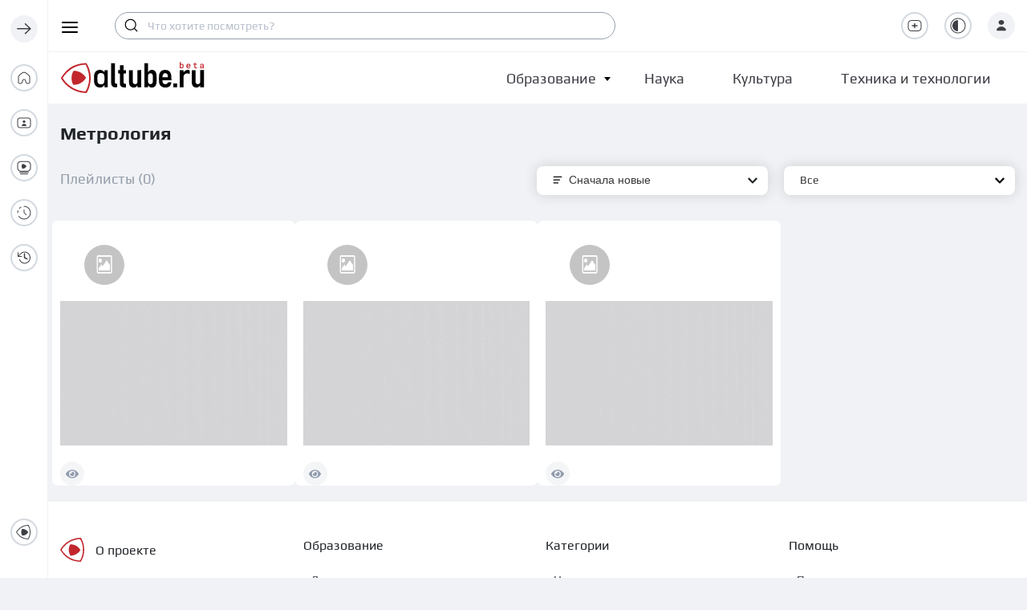

--- FILE ---
content_type: text/html; charset=utf-8
request_url: https://altube.ru/themes/metrology
body_size: 128398
content:
<!doctype html>
<html data-n-head-ssr lang="ru" prefix="og: http://ogp.me/ns# video: http://ogp.me/ns/video#" data-n-head="%7B%22lang%22:%7B%22ssr%22:%22ru%22%7D,%22prefix%22:%7B%22ssr%22:%22og:%20http://ogp.me/ns#%20video:%20http://ogp.me/ns/video#%22%7D%7D">
  <head >
    <title>Метрология — altube.ru — Смотри и учись!</title><meta data-n-head="ssr" charset="utf-8"><meta data-n-head="ssr" name="viewport" content="width=device-width, initial-scale=1, user-scalable=no"><meta data-n-head="ssr" name="format-detection" content="telephone=no"><meta data-n-head="ssr" name="theme-color" content="#ffffff"><meta data-n-head="ssr" data-hid="description" name="description" content="Специализированная платформа по хранению и доставке учебных видеоматериалов."><meta data-n-head="ssr" property="og:title" content="Метрология"><meta data-n-head="ssr" property="twitter:title" content="Метрология"><meta data-n-head="ssr" property="og:image" content="https://altube.ru/logo.svg"><meta data-n-head="ssr" property="twitter:image" content="https://altube.ru/logo.svg"><meta data-n-head="ssr" property="og:description" content="Специализированная платформа по хранению и доставке учебных видеоматериалов."><meta data-n-head="ssr" property="twitter:description" content="Специализированная платформа по хранению и доставке учебных видеоматериалов."><meta data-n-head="ssr" property="og:site_name" content="Altube"><link data-n-head="ssr" rel="icon" href="/favicon.svg"><link data-n-head="ssr" rel="apple-touch-icon" href="/apple-touch-icon.png"><link data-n-head="ssr" rel="manifest" href="/manifest.json" crossorigin="use-credentials"><link data-n-head="ssr" href="https://mc.yandex.ru/metrika/tag.js" rel="preload" as="script"><link rel="preload" href="/_nuxt/5714479.js" as="script"><link rel="preload" href="/_nuxt/20d1679.js" as="script"><link rel="preload" href="/_nuxt/c1548fe.js" as="script"><link rel="preload" href="/_nuxt/71ba84d.js" as="script"><link rel="preload" href="/_nuxt/407ffe5.js" as="script"><link rel="preload" href="/_nuxt/a00f6a7.js" as="script"><style data-vue-ssr-id="72d1aa52:0 ca46a3c2:0 8abdaf20:0 b286f4f6:0 eed532b6:0 ee41fe12:0 e627cdb8:0 71681c47:0 43edb4ab:0 651d485d:0 0375c9ae:0 781a9488:0 bd9f1968:0">.svg-inline--fa,svg:not(:root).svg-inline--fa{overflow:visible}.svg-inline--fa{display:inline-block;font-size:inherit;height:1em;vertical-align:-.125em}.svg-inline--fa.fa-lg{vertical-align:-.225em}.svg-inline--fa.fa-w-1{width:.0625em}.svg-inline--fa.fa-w-2{width:.125em}.svg-inline--fa.fa-w-3{width:.1875em}.svg-inline--fa.fa-w-4{width:.25em}.svg-inline--fa.fa-w-5{width:.3125em}.svg-inline--fa.fa-w-6{width:.375em}.svg-inline--fa.fa-w-7{width:.4375em}.svg-inline--fa.fa-w-8{width:.5em}.svg-inline--fa.fa-w-9{width:.5625em}.svg-inline--fa.fa-w-10{width:.625em}.svg-inline--fa.fa-w-11{width:.6875em}.svg-inline--fa.fa-w-12{width:.75em}.svg-inline--fa.fa-w-13{width:.8125em}.svg-inline--fa.fa-w-14{width:.875em}.svg-inline--fa.fa-w-15{width:.9375em}.svg-inline--fa.fa-w-16{width:1em}.svg-inline--fa.fa-w-17{width:1.0625em}.svg-inline--fa.fa-w-18{width:1.125em}.svg-inline--fa.fa-w-19{width:1.1875em}.svg-inline--fa.fa-w-20{width:1.25em}.svg-inline--fa.fa-pull-left{margin-right:.3em;width:auto}.svg-inline--fa.fa-pull-right{margin-left:.3em;width:auto}.svg-inline--fa.fa-border{height:1.5em}.svg-inline--fa.fa-li{width:2em}.svg-inline--fa.fa-fw{width:1.25em}.fa-layers svg.svg-inline--fa{bottom:0;left:0;margin:auto;position:absolute;right:0;top:0}.fa-layers{display:inline-block;height:1em;position:relative;text-align:center;vertical-align:-.125em;width:1em}.fa-layers svg.svg-inline--fa{transform-origin:center center}.fa-layers-counter,.fa-layers-text{display:inline-block;position:absolute;text-align:center}.fa-layers-text{left:50%;top:50%;transform:translate(-50%,-50%);transform-origin:center center}.fa-layers-counter{background-color:#ff253a;border-radius:1em;box-sizing:border-box;color:#fff;height:1.5em;line-height:1;max-width:5em;min-width:1.5em;overflow:hidden;padding:.25em;right:0;text-overflow:ellipsis;top:0;transform:scale(.25);transform-origin:top right}.fa-layers-bottom-right{bottom:0;right:0;top:auto;transform:scale(.25);transform-origin:bottom right}.fa-layers-bottom-left{bottom:0;left:0;right:auto;top:auto;transform:scale(.25);transform-origin:bottom left}.fa-layers-top-right{right:0;top:0;transform:scale(.25);transform-origin:top right}.fa-layers-top-left{left:0;right:auto;top:0;transform:scale(.25);transform-origin:top left}.fa-lg{font-size:1.33333em;line-height:.75em;vertical-align:-.0667em}.fa-xs{font-size:.75em}.fa-sm{font-size:.875em}.fa-1x{font-size:1em}.fa-2x{font-size:2em}.fa-3x{font-size:3em}.fa-4x{font-size:4em}.fa-5x{font-size:5em}.fa-6x{font-size:6em}.fa-7x{font-size:7em}.fa-8x{font-size:8em}.fa-9x{font-size:9em}.fa-10x{font-size:10em}.fa-fw{text-align:center;width:1.25em}.fa-ul{list-style-type:none;margin-left:2.5em;padding-left:0}.fa-ul>li{position:relative}.fa-li{left:-2em;position:absolute;text-align:center;width:2em;line-height:inherit}.fa-border{border:.08em solid #eee;border-radius:.1em;padding:.2em .25em .15em}.fa-pull-left{float:left}.fa-pull-right{float:right}.fa.fa-pull-left,.fab.fa-pull-left,.fal.fa-pull-left,.far.fa-pull-left,.fas.fa-pull-left{margin-right:.3em}.fa.fa-pull-right,.fab.fa-pull-right,.fal.fa-pull-right,.far.fa-pull-right,.fas.fa-pull-right{margin-left:.3em}.fa-spin{animation:fa-spin 2s linear infinite}.fa-pulse{animation:fa-spin 1s steps(8) infinite}@keyframes fa-spin{0%{transform:rotate(0deg)}to{transform:rotate(1turn)}}.fa-rotate-90{-ms-filter:"progid:DXImageTransform.Microsoft.BasicImage(rotation=1)";transform:rotate(90deg)}.fa-rotate-180{-ms-filter:"progid:DXImageTransform.Microsoft.BasicImage(rotation=2)";transform:rotate(180deg)}.fa-rotate-270{-ms-filter:"progid:DXImageTransform.Microsoft.BasicImage(rotation=3)";transform:rotate(270deg)}.fa-flip-horizontal{-ms-filter:"progid:DXImageTransform.Microsoft.BasicImage(rotation=0, mirror=1)";transform:scaleX(-1)}.fa-flip-vertical{transform:scaleY(-1)}.fa-flip-both,.fa-flip-horizontal.fa-flip-vertical,.fa-flip-vertical{-ms-filter:"progid:DXImageTransform.Microsoft.BasicImage(rotation=2, mirror=1)"}.fa-flip-both,.fa-flip-horizontal.fa-flip-vertical{transform:scale(-1)}:root .fa-flip-both,:root .fa-flip-horizontal,:root .fa-flip-vertical,:root .fa-rotate-90,:root .fa-rotate-180,:root .fa-rotate-270{filter:none}.fa-stack{display:inline-block;height:2em;position:relative;width:2.5em}.fa-stack-1x,.fa-stack-2x{bottom:0;left:0;margin:auto;position:absolute;right:0;top:0}.svg-inline--fa.fa-stack-1x{height:1em;width:1.25em}.svg-inline--fa.fa-stack-2x{height:2em;width:2.5em}.fa-inverse{color:#fff}.sr-only{border:0;clip:rect(0,0,0,0);height:1px;margin:-1px;overflow:hidden;padding:0;position:absolute;width:1px}.sr-only-focusable:active,.sr-only-focusable:focus{clip:auto;height:auto;margin:0;overflow:visible;position:static;width:auto}.svg-inline--fa .fa-primary{fill:currentColor;fill:var(--fa-primary-color,currentColor);opacity:1;opacity:var(--fa-primary-opacity,1)}.svg-inline--fa .fa-secondary{fill:currentColor;fill:var(--fa-secondary-color,currentColor)}.svg-inline--fa .fa-secondary,.svg-inline--fa.fa-swap-opacity .fa-primary{opacity:.4;opacity:var(--fa-secondary-opacity,.4)}.svg-inline--fa.fa-swap-opacity .fa-secondary{opacity:1;opacity:var(--fa-primary-opacity,1)}.svg-inline--fa mask .fa-primary,.svg-inline--fa mask .fa-secondary{fill:#000}.fad.fa-inverse{color:#fff}
/*!
 * Bootstrap v4.6.2 (https://getbootstrap.com/)
 * Copyright 2011-2022 The Bootstrap Authors
 * Copyright 2011-2022 Twitter, Inc.
 * Licensed under MIT (https://github.com/twbs/bootstrap/blob/main/LICENSE)
 */.mx-icon-double-left:after,.mx-icon-double-left:before,.mx-icon-double-right:after,.mx-icon-double-right:before,.mx-icon-left:before,.mx-icon-right:before{content:"";position:relative;top:-1px;display:inline-block;width:10px;height:10px;vertical-align:middle;border-color:currentcolor;border-style:solid;border-width:2px 0 0 2px;border-radius:1px;box-sizing:border-box;transform-origin:center;transform:rotate(-45deg) scale(.7)}.mx-icon-double-left:after{left:-4px}.mx-icon-double-right:before{left:4px}.mx-icon-double-right:after,.mx-icon-double-right:before,.mx-icon-right:before{transform:rotate(135deg) scale(.7)}.mx-btn{box-sizing:border-box;line-height:1;font-size:14px;font-weight:500;padding:7px 15px;margin:0;cursor:pointer;background-color:transparent;outline:none;border:1px solid rgba(0,0,0,.1);border-radius:4px;color:#73879c;white-space:nowrap}.mx-btn:hover{border-color:#1284e7;color:#1284e7}.mx-btn.disabled,.mx-btn:disabled{color:#ccc;cursor:not-allowed}.mx-btn-text{border:0;padding:0 4px;text-align:left;line-height:inherit}.mx-scrollbar{height:100%}.mx-scrollbar:hover .mx-scrollbar-track{opacity:1}.mx-scrollbar-wrap{height:100%;overflow-x:hidden;overflow-y:auto}.mx-scrollbar-track{position:absolute;top:2px;right:2px;bottom:2px;width:6px;z-index:1;border-radius:4px;opacity:0;transition:opacity .24s ease-out}.mx-scrollbar-track .mx-scrollbar-thumb{position:absolute;width:100%;height:0;cursor:pointer;border-radius:inherit;background-color:rgba(144,147,153,.3);transition:background-color .3s}.mx-zoom-in-down-enter-active,.mx-zoom-in-down-leave-active{opacity:1;transform:scaleY(1);transition:transform .3s cubic-bezier(.23,1,.32,1),opacity .3s cubic-bezier(.23,1,.32,1);transform-origin:center top}.mx-zoom-in-down-enter,.mx-zoom-in-down-enter-from,.mx-zoom-in-down-leave-to{opacity:0;transform:scaleY(0)}.mx-datepicker{position:relative;display:inline-block;width:210px}.mx-datepicker svg{width:1em;height:1em;vertical-align:-.15em;fill:currentColor;overflow:hidden}.mx-datepicker-range{width:320px}.mx-datepicker-inline{width:auto}.mx-input-wrapper{position:relative}.mx-input{display:inline-block;box-sizing:border-box;width:100%;height:34px;padding:6px 30px 6px 10px;font-size:14px;line-height:1.4;color:#555;background-color:#fff;border:1px solid #ccc;border-radius:4px;box-shadow:inset 0 1px 1px rgba(0,0,0,.075)}.mx-input:focus,.mx-input:hover{border-color:#409aff}.mx-input.disabled,.mx-input:disabled{color:#ccc;background-color:#f3f3f3;border-color:#ccc;cursor:not-allowed}.mx-input:focus{outline:none}.mx-input::-ms-clear{display:none}.mx-icon-calendar,.mx-icon-clear{position:absolute;top:50%;right:8px;transform:translateY(-50%);font-size:16px;line-height:1;color:rgba(0,0,0,.5);vertical-align:middle}.mx-icon-clear{cursor:pointer}.mx-icon-clear:hover{color:rgba(0,0,0,.8)}.mx-datepicker-main{font:14px/1.5 "Helvetica Neue",Helvetica,Arial,"Microsoft Yahei",sans-serif;color:#73879c;background-color:#fff;border:1px solid #e8e8e8}.mx-datepicker-popup{position:absolute;margin-top:1px;margin-bottom:1px;box-shadow:0 6px 12px rgba(0,0,0,.175);z-index:2001}.mx-datepicker-sidebar{float:left;box-sizing:border-box;width:100px;padding:6px;overflow:auto}.mx-datepicker-sidebar+.mx-datepicker-content{margin-left:100px;border-left:1px solid #e8e8e8}.mx-datepicker-body{position:relative;-webkit-user-select:none;-moz-user-select:none;user-select:none}.mx-btn-shortcut{display:block;padding:0 6px;line-height:24px}.mx-range-wrapper{display:flex}@media(max-width:750px){.mx-range-wrapper{flex-direction:column}}.mx-datepicker-header{padding:6px 8px;border-bottom:1px solid #e8e8e8}.mx-datepicker-footer{padding:6px 8px;text-align:right;border-top:1px solid #e8e8e8}.mx-calendar{box-sizing:border-box;width:248px;padding:6px 12px}.mx-calendar+.mx-calendar{border-left:1px solid #e8e8e8}.mx-calendar-header,.mx-time-header{box-sizing:border-box;height:34px;line-height:34px;text-align:center;overflow:hidden}.mx-btn-icon-double-left,.mx-btn-icon-left{float:left}.mx-btn-icon-double-right,.mx-btn-icon-right{float:right}.mx-calendar-header-label{font-size:14px}.mx-calendar-decade-separator{margin:0 2px}.mx-calendar-decade-separator:after{content:"~"}.mx-calendar-content{position:relative;height:224px;box-sizing:border-box}.mx-calendar-content .cell{cursor:pointer}.mx-calendar-content .cell:hover{color:#73879c;background-color:#f3f9fe}.mx-calendar-content .cell.active{color:#fff;background-color:#1284e7}.mx-calendar-content .cell.hover-in-range,.mx-calendar-content .cell.in-range{color:#73879c;background-color:#dbedfb}.mx-calendar-content .cell.disabled{cursor:not-allowed;color:#ccc;background-color:#f3f3f3}.mx-calendar-week-mode .mx-date-row{cursor:pointer}.mx-calendar-week-mode .mx-date-row:hover{background-color:#f3f9fe}.mx-calendar-week-mode .mx-date-row.mx-active-week{background-color:#dbedfb}.mx-calendar-week-mode .mx-date-row .cell.active,.mx-calendar-week-mode .mx-date-row .cell:hover{color:inherit;background-color:transparent}.mx-week-number{opacity:.5}.mx-table{table-layout:fixed;border-collapse:separate;border-spacing:0;width:100%;height:100%;box-sizing:border-box;text-align:center}.mx-table th{font-weight:500}.mx-table td,.mx-table th{padding:0;vertical-align:middle}.mx-table-date td,.mx-table-date th{height:32px;font-size:12px}.mx-table-date .today{color:#2a90e9}.mx-table-date .cell.not-current-month{color:#ccc;background:none}.mx-time{flex:1;width:224px;background:#fff}.mx-time+.mx-time{border-left:1px solid #e8e8e8}.mx-calendar-time{position:absolute;top:0;left:0;width:100%;height:100%}.mx-time-header{border-bottom:1px solid #e8e8e8}.mx-time-content{height:224px;box-sizing:border-box;overflow:hidden}.mx-time-columns{display:flex;width:100%;height:100%;overflow:hidden}.mx-time-column{flex:1;position:relative;border-left:1px solid #e8e8e8;text-align:center}.mx-time-column:first-child{border-left:0}.mx-time-column .mx-time-list{margin:0;padding:0;list-style:none}.mx-time-column .mx-time-list:after{content:"";display:block;height:192px}.mx-time-column .mx-time-item{cursor:pointer;font-size:12px;height:32px;line-height:32px}.mx-time-column .mx-time-item:hover{color:#73879c;background-color:#f3f9fe}.mx-time-column .mx-time-item.active{color:#1284e7;background-color:transparent;font-weight:700}.mx-time-column .mx-time-item.disabled{cursor:not-allowed;color:#ccc;background-color:#f3f3f3}.mx-time-option{cursor:pointer;padding:8px 10px;font-size:14px;line-height:20px}.mx-time-option:hover{color:#73879c;background-color:#f3f9fe}.mx-time-option.active{color:#1284e7;background-color:transparent;font-weight:700}.mx-time-option.disabled{cursor:not-allowed;color:#ccc;background-color:#f3f3f3}:root{--blue:#007bff;--indigo:#6610f2;--purple:#6f42c1;--pink:#e83e8c;--red:#dc3545;--orange:#fd7e14;--yellow:#ffc107;--green:#28a745;--teal:#20c997;--cyan:#17a2b8;--white:#fff;--gray:#6c757d;--gray-dark:#343a40;--primary:#007bff;--secondary:#6c757d;--success:#28a745;--info:#17a2b8;--warning:#ffc107;--danger:#dc3545;--light:#f8f9fa;--dark:#343a40;--breakpoint-xs:0;--breakpoint-sm:576px;--breakpoint-md:768px;--breakpoint-lg:992px;--breakpoint-xl:1200px;--font-family-sans-serif:-apple-system,BlinkMacSystemFont,"Segoe UI",Roboto,"Helvetica Neue",Arial,"Noto Sans","Liberation Sans",sans-serif,"Apple Color Emoji","Segoe UI Emoji","Segoe UI Symbol","Noto Color Emoji";--font-family-monospace:SFMono-Regular,Menlo,Monaco,Consolas,"Liberation Mono","Courier New",monospace}*,:after,:before{box-sizing:border-box}html{font-family:sans-serif;line-height:1.15;-webkit-text-size-adjust:100%;-webkit-tap-highlight-color:rgba(0,0,0,0)}article,aside,figcaption,figure,footer,header,hgroup,main,nav,section{display:block}body{margin:0;font-family:-apple-system,BlinkMacSystemFont,"Segoe UI",Roboto,"Helvetica Neue",Arial,"Noto Sans","Liberation Sans",sans-serif,"Apple Color Emoji","Segoe UI Emoji","Segoe UI Symbol","Noto Color Emoji";font-size:1rem;font-weight:400;line-height:1.5;color:#212529;text-align:left;background-color:#fff}[tabindex="-1"]:focus:not(.focus-visible),[tabindex="-1"]:focus:not(:focus-visible){outline:0!important}hr{box-sizing:content-box;height:0;overflow:visible}h1,h2,h3,h4,h5,h6{margin-top:0;margin-bottom:.5rem}p{margin-top:0;margin-bottom:1rem}abbr[data-original-title],abbr[title]{text-decoration:underline;-webkit-text-decoration:underline dotted;text-decoration:underline dotted;cursor:help;border-bottom:0;-webkit-text-decoration-skip-ink:none;text-decoration-skip-ink:none}address{font-style:normal;line-height:inherit}address,dl,ol,ul{margin-bottom:1rem}dl,ol,ul{margin-top:0}ol ol,ol ul,ul ol,ul ul{margin-bottom:0}dt{font-weight:700}dd{margin-bottom:.5rem;margin-left:0}blockquote{margin:0 0 1rem}b,strong{font-weight:bolder}small{font-size:80%}sub,sup{position:relative;font-size:75%;line-height:0;vertical-align:baseline}sub{bottom:-.25em}sup{top:-.5em}a{color:#007bff;text-decoration:none;background-color:transparent}a:hover{color:#0056b3;text-decoration:underline}a:not([href]):not([class]),a:not([href]):not([class]):hover{color:inherit;text-decoration:none}code,kbd,pre,samp{font-family:SFMono-Regular,Menlo,Monaco,Consolas,"Liberation Mono","Courier New",monospace;font-size:1em}pre{margin-top:0;margin-bottom:1rem;overflow:auto;-ms-overflow-style:scrollbar}figure{margin:0 0 1rem}img{border-style:none}img,svg{vertical-align:middle}svg{overflow:hidden}table{border-collapse:collapse}caption{padding-top:.75rem;padding-bottom:.75rem;color:#6c757d;text-align:left;caption-side:bottom}th{text-align:inherit;text-align:-webkit-match-parent}label{display:inline-block;margin-bottom:.5rem}button{border-radius:0}button:focus:not(.focus-visible),button:focus:not(:focus-visible){outline:0}button,input,optgroup,select,textarea{margin:0;font-family:inherit;font-size:inherit;line-height:inherit}button,input{overflow:visible}button,select{text-transform:none}[role=button]{cursor:pointer}select{word-wrap:normal}[type=button],[type=reset],[type=submit],button{-webkit-appearance:button}[type=button]:not(:disabled),[type=reset]:not(:disabled),[type=submit]:not(:disabled),button:not(:disabled){cursor:pointer}[type=button]::-moz-focus-inner,[type=reset]::-moz-focus-inner,[type=submit]::-moz-focus-inner,button::-moz-focus-inner{padding:0;border-style:none}input[type=checkbox],input[type=radio]{box-sizing:border-box;padding:0}textarea{overflow:auto;resize:vertical}fieldset{min-width:0;padding:0;margin:0;border:0}legend{display:block;width:100%;max-width:100%;padding:0;margin-bottom:.5rem;font-size:1.5rem;line-height:inherit;color:inherit;white-space:normal}progress{vertical-align:baseline}[type=number]::-webkit-inner-spin-button,[type=number]::-webkit-outer-spin-button{height:auto}[type=search]{outline-offset:-2px;-webkit-appearance:none}[type=search]::-webkit-search-decoration{-webkit-appearance:none}::-webkit-file-upload-button{font:inherit;-webkit-appearance:button}output{display:inline-block}summary{display:list-item;cursor:pointer}template{display:none}[hidden]{display:none!important}.h1,.h2,.h3,.h4,.h5,.h6,h1,h2,h3,h4,h5,h6{margin-bottom:.5rem;font-weight:500;line-height:1.2}.h1,h1{font-size:2.5rem}.h2,h2{font-size:2rem}.h3,h3{font-size:1.75rem}.h4,h4{font-size:1.5rem}.h5,h5{font-size:1.25rem}.h6,h6{font-size:1rem}.lead{font-size:1.25rem;font-weight:300}.display-1{font-size:6rem}.display-1,.display-2{font-weight:300;line-height:1.2}.display-2{font-size:5.5rem}.display-3{font-size:4.5rem}.display-3,.display-4{font-weight:300;line-height:1.2}.display-4{font-size:3.5rem}hr{margin-top:1rem;margin-bottom:1rem;border:0;border-top:1px solid rgba(0,0,0,.1)}.small,small{font-size:.875em;font-weight:400}.mark,mark{padding:.2em;background-color:#fcf8e3}.list-inline,.list-unstyled{padding-left:0;list-style:none}.list-inline-item{display:inline-block}.list-inline-item:not(:last-child){margin-right:.5rem}.initialism{font-size:90%;text-transform:uppercase}.blockquote{margin-bottom:1rem;font-size:1.25rem}.blockquote-footer{display:block;font-size:.875em;color:#6c757d}.blockquote-footer:before{content:"— "}.img-fluid,.img-thumbnail{max-width:100%;height:auto}.img-thumbnail{padding:.25rem;background-color:#fff;border:1px solid #dee2e6;border-radius:.25rem}.figure{display:inline-block}.figure-img{margin-bottom:.5rem;line-height:1}.figure-caption{font-size:90%;color:#6c757d}code{font-size:87.5%;color:#e83e8c;word-wrap:break-word}a>code{color:inherit}kbd{padding:.2rem .4rem;font-size:87.5%;color:#fff;background-color:#212529;border-radius:.2rem}kbd kbd{padding:0;font-size:100%;font-weight:700}pre{display:block;font-size:87.5%;color:#212529}pre code{font-size:inherit;color:inherit;word-break:normal}.pre-scrollable{max-height:340px;overflow-y:scroll}.container,.container-fluid,.container-lg,.container-md,.container-sm,.container-xl{width:100%;padding-right:15px;padding-left:15px;margin-right:auto;margin-left:auto}@media(min-width:576px){.container,.container-sm{max-width:540px}}@media(min-width:768px){.container,.container-md,.container-sm{max-width:720px}}@media(min-width:992px){.container,.container-lg,.container-md,.container-sm{max-width:960px}}@media(min-width:1200px){.container,.container-lg,.container-md,.container-sm,.container-xl{max-width:1140px}}.row{display:flex;flex-wrap:wrap;margin-right:-15px;margin-left:-15px}.no-gutters{margin-right:0;margin-left:0}.no-gutters>.col,.no-gutters>[class*=col-]{padding-right:0;padding-left:0}.col,.col-1,.col-2,.col-3,.col-4,.col-5,.col-6,.col-7,.col-8,.col-9,.col-10,.col-11,.col-12,.col-auto,.col-lg,.col-lg-1,.col-lg-2,.col-lg-3,.col-lg-4,.col-lg-5,.col-lg-6,.col-lg-7,.col-lg-8,.col-lg-9,.col-lg-10,.col-lg-11,.col-lg-12,.col-lg-auto,.col-md,.col-md-1,.col-md-2,.col-md-3,.col-md-4,.col-md-5,.col-md-6,.col-md-7,.col-md-8,.col-md-9,.col-md-10,.col-md-11,.col-md-12,.col-md-auto,.col-sm,.col-sm-1,.col-sm-2,.col-sm-3,.col-sm-4,.col-sm-5,.col-sm-6,.col-sm-7,.col-sm-8,.col-sm-9,.col-sm-10,.col-sm-11,.col-sm-12,.col-sm-auto,.col-xl,.col-xl-1,.col-xl-2,.col-xl-3,.col-xl-4,.col-xl-5,.col-xl-6,.col-xl-7,.col-xl-8,.col-xl-9,.col-xl-10,.col-xl-11,.col-xl-12,.col-xl-auto{position:relative;width:100%;padding-right:15px;padding-left:15px}.col{flex-basis:0;flex-grow:1;max-width:100%}.row-cols-1>*{flex:0 0 100%;max-width:100%}.row-cols-2>*{flex:0 0 50%;max-width:50%}.row-cols-3>*{flex:0 0 33.3333333333%;max-width:33.3333333333%}.row-cols-4>*{flex:0 0 25%;max-width:25%}.row-cols-5>*{flex:0 0 20%;max-width:20%}.row-cols-6>*{flex:0 0 16.6666666667%;max-width:16.6666666667%}.col-auto{flex:0 0 auto;width:auto;max-width:100%}.col-1{flex:0 0 8.33333333%;max-width:8.33333333%}.col-2{flex:0 0 16.66666667%;max-width:16.66666667%}.col-3{flex:0 0 25%;max-width:25%}.col-4{flex:0 0 33.33333333%;max-width:33.33333333%}.col-5{flex:0 0 41.66666667%;max-width:41.66666667%}.col-6{flex:0 0 50%;max-width:50%}.col-7{flex:0 0 58.33333333%;max-width:58.33333333%}.col-8{flex:0 0 66.66666667%;max-width:66.66666667%}.col-9{flex:0 0 75%;max-width:75%}.col-10{flex:0 0 83.33333333%;max-width:83.33333333%}.col-11{flex:0 0 91.66666667%;max-width:91.66666667%}.col-12{flex:0 0 100%;max-width:100%}.order-first{order:-1}.order-last{order:13}.order-0{order:0}.order-1{order:1}.order-2{order:2}.order-3{order:3}.order-4{order:4}.order-5{order:5}.order-6{order:6}.order-7{order:7}.order-8{order:8}.order-9{order:9}.order-10{order:10}.order-11{order:11}.order-12{order:12}.offset-1{margin-left:8.33333333%}.offset-2{margin-left:16.66666667%}.offset-3{margin-left:25%}.offset-4{margin-left:33.33333333%}.offset-5{margin-left:41.66666667%}.offset-6{margin-left:50%}.offset-7{margin-left:58.33333333%}.offset-8{margin-left:66.66666667%}.offset-9{margin-left:75%}.offset-10{margin-left:83.33333333%}.offset-11{margin-left:91.66666667%}@media(min-width:576px){.col-sm{flex-basis:0;flex-grow:1;max-width:100%}.row-cols-sm-1>*{flex:0 0 100%;max-width:100%}.row-cols-sm-2>*{flex:0 0 50%;max-width:50%}.row-cols-sm-3>*{flex:0 0 33.3333333333%;max-width:33.3333333333%}.row-cols-sm-4>*{flex:0 0 25%;max-width:25%}.row-cols-sm-5>*{flex:0 0 20%;max-width:20%}.row-cols-sm-6>*{flex:0 0 16.6666666667%;max-width:16.6666666667%}.col-sm-auto{flex:0 0 auto;width:auto;max-width:100%}.col-sm-1{flex:0 0 8.33333333%;max-width:8.33333333%}.col-sm-2{flex:0 0 16.66666667%;max-width:16.66666667%}.col-sm-3{flex:0 0 25%;max-width:25%}.col-sm-4{flex:0 0 33.33333333%;max-width:33.33333333%}.col-sm-5{flex:0 0 41.66666667%;max-width:41.66666667%}.col-sm-6{flex:0 0 50%;max-width:50%}.col-sm-7{flex:0 0 58.33333333%;max-width:58.33333333%}.col-sm-8{flex:0 0 66.66666667%;max-width:66.66666667%}.col-sm-9{flex:0 0 75%;max-width:75%}.col-sm-10{flex:0 0 83.33333333%;max-width:83.33333333%}.col-sm-11{flex:0 0 91.66666667%;max-width:91.66666667%}.col-sm-12{flex:0 0 100%;max-width:100%}.order-sm-first{order:-1}.order-sm-last{order:13}.order-sm-0{order:0}.order-sm-1{order:1}.order-sm-2{order:2}.order-sm-3{order:3}.order-sm-4{order:4}.order-sm-5{order:5}.order-sm-6{order:6}.order-sm-7{order:7}.order-sm-8{order:8}.order-sm-9{order:9}.order-sm-10{order:10}.order-sm-11{order:11}.order-sm-12{order:12}.offset-sm-0{margin-left:0}.offset-sm-1{margin-left:8.33333333%}.offset-sm-2{margin-left:16.66666667%}.offset-sm-3{margin-left:25%}.offset-sm-4{margin-left:33.33333333%}.offset-sm-5{margin-left:41.66666667%}.offset-sm-6{margin-left:50%}.offset-sm-7{margin-left:58.33333333%}.offset-sm-8{margin-left:66.66666667%}.offset-sm-9{margin-left:75%}.offset-sm-10{margin-left:83.33333333%}.offset-sm-11{margin-left:91.66666667%}}@media(min-width:768px){.col-md{flex-basis:0;flex-grow:1;max-width:100%}.row-cols-md-1>*{flex:0 0 100%;max-width:100%}.row-cols-md-2>*{flex:0 0 50%;max-width:50%}.row-cols-md-3>*{flex:0 0 33.3333333333%;max-width:33.3333333333%}.row-cols-md-4>*{flex:0 0 25%;max-width:25%}.row-cols-md-5>*{flex:0 0 20%;max-width:20%}.row-cols-md-6>*{flex:0 0 16.6666666667%;max-width:16.6666666667%}.col-md-auto{flex:0 0 auto;width:auto;max-width:100%}.col-md-1{flex:0 0 8.33333333%;max-width:8.33333333%}.col-md-2{flex:0 0 16.66666667%;max-width:16.66666667%}.col-md-3{flex:0 0 25%;max-width:25%}.col-md-4{flex:0 0 33.33333333%;max-width:33.33333333%}.col-md-5{flex:0 0 41.66666667%;max-width:41.66666667%}.col-md-6{flex:0 0 50%;max-width:50%}.col-md-7{flex:0 0 58.33333333%;max-width:58.33333333%}.col-md-8{flex:0 0 66.66666667%;max-width:66.66666667%}.col-md-9{flex:0 0 75%;max-width:75%}.col-md-10{flex:0 0 83.33333333%;max-width:83.33333333%}.col-md-11{flex:0 0 91.66666667%;max-width:91.66666667%}.col-md-12{flex:0 0 100%;max-width:100%}.order-md-first{order:-1}.order-md-last{order:13}.order-md-0{order:0}.order-md-1{order:1}.order-md-2{order:2}.order-md-3{order:3}.order-md-4{order:4}.order-md-5{order:5}.order-md-6{order:6}.order-md-7{order:7}.order-md-8{order:8}.order-md-9{order:9}.order-md-10{order:10}.order-md-11{order:11}.order-md-12{order:12}.offset-md-0{margin-left:0}.offset-md-1{margin-left:8.33333333%}.offset-md-2{margin-left:16.66666667%}.offset-md-3{margin-left:25%}.offset-md-4{margin-left:33.33333333%}.offset-md-5{margin-left:41.66666667%}.offset-md-6{margin-left:50%}.offset-md-7{margin-left:58.33333333%}.offset-md-8{margin-left:66.66666667%}.offset-md-9{margin-left:75%}.offset-md-10{margin-left:83.33333333%}.offset-md-11{margin-left:91.66666667%}}@media(min-width:992px){.col-lg{flex-basis:0;flex-grow:1;max-width:100%}.row-cols-lg-1>*{flex:0 0 100%;max-width:100%}.row-cols-lg-2>*{flex:0 0 50%;max-width:50%}.row-cols-lg-3>*{flex:0 0 33.3333333333%;max-width:33.3333333333%}.row-cols-lg-4>*{flex:0 0 25%;max-width:25%}.row-cols-lg-5>*{flex:0 0 20%;max-width:20%}.row-cols-lg-6>*{flex:0 0 16.6666666667%;max-width:16.6666666667%}.col-lg-auto{flex:0 0 auto;width:auto;max-width:100%}.col-lg-1{flex:0 0 8.33333333%;max-width:8.33333333%}.col-lg-2{flex:0 0 16.66666667%;max-width:16.66666667%}.col-lg-3{flex:0 0 25%;max-width:25%}.col-lg-4{flex:0 0 33.33333333%;max-width:33.33333333%}.col-lg-5{flex:0 0 41.66666667%;max-width:41.66666667%}.col-lg-6{flex:0 0 50%;max-width:50%}.col-lg-7{flex:0 0 58.33333333%;max-width:58.33333333%}.col-lg-8{flex:0 0 66.66666667%;max-width:66.66666667%}.col-lg-9{flex:0 0 75%;max-width:75%}.col-lg-10{flex:0 0 83.33333333%;max-width:83.33333333%}.col-lg-11{flex:0 0 91.66666667%;max-width:91.66666667%}.col-lg-12{flex:0 0 100%;max-width:100%}.order-lg-first{order:-1}.order-lg-last{order:13}.order-lg-0{order:0}.order-lg-1{order:1}.order-lg-2{order:2}.order-lg-3{order:3}.order-lg-4{order:4}.order-lg-5{order:5}.order-lg-6{order:6}.order-lg-7{order:7}.order-lg-8{order:8}.order-lg-9{order:9}.order-lg-10{order:10}.order-lg-11{order:11}.order-lg-12{order:12}.offset-lg-0{margin-left:0}.offset-lg-1{margin-left:8.33333333%}.offset-lg-2{margin-left:16.66666667%}.offset-lg-3{margin-left:25%}.offset-lg-4{margin-left:33.33333333%}.offset-lg-5{margin-left:41.66666667%}.offset-lg-6{margin-left:50%}.offset-lg-7{margin-left:58.33333333%}.offset-lg-8{margin-left:66.66666667%}.offset-lg-9{margin-left:75%}.offset-lg-10{margin-left:83.33333333%}.offset-lg-11{margin-left:91.66666667%}}@media(min-width:1200px){.col-xl{flex-basis:0;flex-grow:1;max-width:100%}.row-cols-xl-1>*{flex:0 0 100%;max-width:100%}.row-cols-xl-2>*{flex:0 0 50%;max-width:50%}.row-cols-xl-3>*{flex:0 0 33.3333333333%;max-width:33.3333333333%}.row-cols-xl-4>*{flex:0 0 25%;max-width:25%}.row-cols-xl-5>*{flex:0 0 20%;max-width:20%}.row-cols-xl-6>*{flex:0 0 16.6666666667%;max-width:16.6666666667%}.col-xl-auto{flex:0 0 auto;width:auto;max-width:100%}.col-xl-1{flex:0 0 8.33333333%;max-width:8.33333333%}.col-xl-2{flex:0 0 16.66666667%;max-width:16.66666667%}.col-xl-3{flex:0 0 25%;max-width:25%}.col-xl-4{flex:0 0 33.33333333%;max-width:33.33333333%}.col-xl-5{flex:0 0 41.66666667%;max-width:41.66666667%}.col-xl-6{flex:0 0 50%;max-width:50%}.col-xl-7{flex:0 0 58.33333333%;max-width:58.33333333%}.col-xl-8{flex:0 0 66.66666667%;max-width:66.66666667%}.col-xl-9{flex:0 0 75%;max-width:75%}.col-xl-10{flex:0 0 83.33333333%;max-width:83.33333333%}.col-xl-11{flex:0 0 91.66666667%;max-width:91.66666667%}.col-xl-12{flex:0 0 100%;max-width:100%}.order-xl-first{order:-1}.order-xl-last{order:13}.order-xl-0{order:0}.order-xl-1{order:1}.order-xl-2{order:2}.order-xl-3{order:3}.order-xl-4{order:4}.order-xl-5{order:5}.order-xl-6{order:6}.order-xl-7{order:7}.order-xl-8{order:8}.order-xl-9{order:9}.order-xl-10{order:10}.order-xl-11{order:11}.order-xl-12{order:12}.offset-xl-0{margin-left:0}.offset-xl-1{margin-left:8.33333333%}.offset-xl-2{margin-left:16.66666667%}.offset-xl-3{margin-left:25%}.offset-xl-4{margin-left:33.33333333%}.offset-xl-5{margin-left:41.66666667%}.offset-xl-6{margin-left:50%}.offset-xl-7{margin-left:58.33333333%}.offset-xl-8{margin-left:66.66666667%}.offset-xl-9{margin-left:75%}.offset-xl-10{margin-left:83.33333333%}.offset-xl-11{margin-left:91.66666667%}}.table{width:100%;margin-bottom:1rem;color:#212529}.table td,.table th{padding:.75rem;vertical-align:top;border-top:1px solid #dee2e6}.table thead th{vertical-align:bottom;border-bottom:2px solid #dee2e6}.table tbody+tbody{border-top:2px solid #dee2e6}.table-sm td,.table-sm th{padding:.3rem}.table-bordered,.table-bordered td,.table-bordered th{border:1px solid #dee2e6}.table-bordered thead td,.table-bordered thead th{border-bottom-width:2px}.table-borderless tbody+tbody,.table-borderless td,.table-borderless th,.table-borderless thead th{border:0}.table-striped tbody tr:nth-of-type(odd){background-color:rgba(0,0,0,.05)}.table-hover tbody tr:hover{color:#212529;background-color:rgba(0,0,0,.075)}.table-primary,.table-primary>td,.table-primary>th{background-color:#b8daff}.table-primary tbody+tbody,.table-primary td,.table-primary th,.table-primary thead th{border-color:#7abaff}.table-hover .table-primary:hover,.table-hover .table-primary:hover>td,.table-hover .table-primary:hover>th{background-color:#9fcdff}.table-secondary,.table-secondary>td,.table-secondary>th{background-color:#d6d8db}.table-secondary tbody+tbody,.table-secondary td,.table-secondary th,.table-secondary thead th{border-color:#b3b7bb}.table-hover .table-secondary:hover,.table-hover .table-secondary:hover>td,.table-hover .table-secondary:hover>th{background-color:#c8cbcf}.table-success,.table-success>td,.table-success>th{background-color:#c3e6cb}.table-success tbody+tbody,.table-success td,.table-success th,.table-success thead th{border-color:#8fd19e}.table-hover .table-success:hover,.table-hover .table-success:hover>td,.table-hover .table-success:hover>th{background-color:#b1dfbb}.table-info,.table-info>td,.table-info>th{background-color:#bee5eb}.table-info tbody+tbody,.table-info td,.table-info th,.table-info thead th{border-color:#86cfda}.table-hover .table-info:hover,.table-hover .table-info:hover>td,.table-hover .table-info:hover>th{background-color:#abdde5}.table-warning,.table-warning>td,.table-warning>th{background-color:#ffeeba}.table-warning tbody+tbody,.table-warning td,.table-warning th,.table-warning thead th{border-color:#ffdf7e}.table-hover .table-warning:hover,.table-hover .table-warning:hover>td,.table-hover .table-warning:hover>th{background-color:#ffe8a1}.table-danger,.table-danger>td,.table-danger>th{background-color:#f5c6cb}.table-danger tbody+tbody,.table-danger td,.table-danger th,.table-danger thead th{border-color:#ed969e}.table-hover .table-danger:hover,.table-hover .table-danger:hover>td,.table-hover .table-danger:hover>th{background-color:#f1b0b7}.table-light,.table-light>td,.table-light>th{background-color:#fdfdfe}.table-light tbody+tbody,.table-light td,.table-light th,.table-light thead th{border-color:#fbfcfc}.table-hover .table-light:hover,.table-hover .table-light:hover>td,.table-hover .table-light:hover>th{background-color:#ececf6}.table-dark,.table-dark>td,.table-dark>th{background-color:#c6c8ca}.table-dark tbody+tbody,.table-dark td,.table-dark th,.table-dark thead th{border-color:#95999c}.table-hover .table-dark:hover,.table-hover .table-dark:hover>td,.table-hover .table-dark:hover>th{background-color:#b9bbbe}.table-active,.table-active>td,.table-active>th,.table-hover .table-active:hover,.table-hover .table-active:hover>td,.table-hover .table-active:hover>th{background-color:rgba(0,0,0,.075)}.table .thead-dark th{color:#fff;background-color:#343a40;border-color:#454d55}.table .thead-light th{color:#495057;background-color:#e9ecef;border-color:#dee2e6}.table-dark{color:#fff;background-color:#343a40}.table-dark td,.table-dark th,.table-dark thead th{border-color:#454d55}.table-dark.table-bordered{border:0}.table-dark.table-striped tbody tr:nth-of-type(odd){background-color:hsla(0,0%,100%,.05)}.table-dark.table-hover tbody tr:hover{color:#fff;background-color:hsla(0,0%,100%,.075)}@media(max-width:575.98px){.table-responsive-sm{display:block;width:100%;overflow-x:auto;-webkit-overflow-scrolling:touch}.table-responsive-sm>.table-bordered{border:0}}@media(max-width:767.98px){.table-responsive-md{display:block;width:100%;overflow-x:auto;-webkit-overflow-scrolling:touch}.table-responsive-md>.table-bordered{border:0}}@media(max-width:991.98px){.table-responsive-lg{display:block;width:100%;overflow-x:auto;-webkit-overflow-scrolling:touch}.table-responsive-lg>.table-bordered{border:0}}@media(max-width:1199.98px){.table-responsive-xl{display:block;width:100%;overflow-x:auto;-webkit-overflow-scrolling:touch}.table-responsive-xl>.table-bordered{border:0}}.table-responsive{display:block;width:100%;overflow-x:auto;-webkit-overflow-scrolling:touch}.table-responsive>.table-bordered{border:0}.form-control{display:block;width:100%;height:calc(1.5em + .75rem + 2px);padding:.375rem .75rem;font-size:1rem;font-weight:400;line-height:1.5;color:#495057;background-color:#fff;background-clip:padding-box;border:1px solid #ced4da;border-radius:.25rem;transition:border-color .15s ease-in-out,box-shadow .15s ease-in-out}@media(prefers-reduced-motion:reduce){.form-control{transition:none}}.form-control::-ms-expand{background-color:transparent;border:0}.form-control:focus{color:#495057;background-color:#fff;border-color:#80bdff;outline:0;box-shadow:0 0 0 .2rem rgba(0,123,255,.25)}.form-control::-moz-placeholder{color:#6c757d;opacity:1}.form-control::placeholder{color:#6c757d;opacity:1}.form-control:disabled,.form-control[readonly]{background-color:#e9ecef;opacity:1}input[type=date].form-control,input[type=datetime-local].form-control,input[type=month].form-control,input[type=time].form-control{-webkit-appearance:none;-moz-appearance:none;appearance:none}select.form-control:-moz-focusring{color:transparent;text-shadow:0 0 0 #495057}select.form-control:focus::-ms-value{color:#495057;background-color:#fff}.form-control-file,.form-control-range{display:block;width:100%}.col-form-label{padding-top:calc(.375rem + 1px);padding-bottom:calc(.375rem + 1px);margin-bottom:0;font-size:inherit;line-height:1.5}.col-form-label-lg{padding-top:calc(.5rem + 1px);padding-bottom:calc(.5rem + 1px);font-size:1.25rem;line-height:1.5}.col-form-label-sm{padding-top:calc(.25rem + 1px);padding-bottom:calc(.25rem + 1px);font-size:.875rem;line-height:1.5}.form-control-plaintext{display:block;width:100%;padding:.375rem 0;margin-bottom:0;font-size:1rem;line-height:1.5;color:#212529;background-color:transparent;border:solid transparent;border-width:1px 0}.form-control-plaintext.form-control-lg,.form-control-plaintext.form-control-sm{padding-right:0;padding-left:0}.form-control-sm{height:calc(1.5em + .5rem + 2px);padding:.25rem .5rem;font-size:.875rem;line-height:1.5;border-radius:.2rem}.form-control-lg{height:calc(1.5em + 1rem + 2px);padding:.5rem 1rem;font-size:1.25rem;line-height:1.5;border-radius:.3rem}select.form-control[multiple],select.form-control[size],textarea.form-control{height:auto}.form-group{margin-bottom:1rem}.form-text{display:block;margin-top:.25rem}.form-row{display:flex;flex-wrap:wrap;margin-right:-5px;margin-left:-5px}.form-row>.col,.form-row>[class*=col-]{padding-right:5px;padding-left:5px}.form-check{position:relative;display:block;padding-left:1.25rem}.form-check-input{position:absolute;margin-top:.3rem;margin-left:-1.25rem}.form-check-input:disabled~.form-check-label,.form-check-input[disabled]~.form-check-label{color:#6c757d}.form-check-label{margin-bottom:0}.form-check-inline{display:inline-flex;align-items:center;padding-left:0;margin-right:.75rem}.form-check-inline .form-check-input{position:static;margin-top:0;margin-right:.3125rem;margin-left:0}.valid-feedback{display:none;width:100%;margin-top:.25rem;font-size:.875em;color:#28a745}.valid-tooltip{position:absolute;top:100%;left:0;z-index:5;display:none;max-width:100%;padding:.25rem .5rem;margin-top:.1rem;font-size:.875rem;line-height:1.5;color:#fff;background-color:rgba(40,167,69,.9);border-radius:.25rem}.form-row>.col>.valid-tooltip,.form-row>[class*=col-]>.valid-tooltip{left:5px}.is-valid~.valid-feedback,.is-valid~.valid-tooltip,.was-validated :valid~.valid-feedback,.was-validated :valid~.valid-tooltip{display:block}.form-control.is-valid,.was-validated .form-control:valid{border-color:#28a745;padding-right:calc(1.5em + .75rem)!important;background-image:url("data:image/svg+xml;charset=utf-8,%3Csvg xmlns='http://www.w3.org/2000/svg' width='8' height='8'%3E%3Cpath fill='%2328a745' d='M2.3 6.73L.6 4.53c-.4-1.04.46-1.4 1.1-.8l1.1 1.4 3.4-3.8c.6-.63 1.6-.27 1.2.7l-4 4.6c-.43.5-.8.4-1.1.1z'/%3E%3C/svg%3E");background-repeat:no-repeat;background-position:right calc(.375em + .1875rem) center;background-size:calc(.75em + .375rem) calc(.75em + .375rem)}.form-control.is-valid:focus,.was-validated .form-control:valid:focus{border-color:#28a745;box-shadow:0 0 0 .2rem rgba(40,167,69,.25)}.was-validated select.form-control:valid,select.form-control.is-valid{padding-right:3rem!important;background-position:right 1.5rem center}.was-validated textarea.form-control:valid,textarea.form-control.is-valid{padding-right:calc(1.5em + .75rem);background-position:top calc(.375em + .1875rem) right calc(.375em + .1875rem)}.custom-select.is-valid,.was-validated .custom-select:valid{border-color:#28a745;padding-right:calc(.75em + 2.3125rem)!important;background:url("data:image/svg+xml;charset=utf-8,%3Csvg xmlns='http://www.w3.org/2000/svg' width='4' height='5'%3E%3Cpath fill='%23343a40' d='M2 0L0 2h4zm0 5L0 3h4z'/%3E%3C/svg%3E") right .75rem center/8px 10px no-repeat,#fff url("data:image/svg+xml;charset=utf-8,%3Csvg xmlns='http://www.w3.org/2000/svg' width='8' height='8'%3E%3Cpath fill='%2328a745' d='M2.3 6.73L.6 4.53c-.4-1.04.46-1.4 1.1-.8l1.1 1.4 3.4-3.8c.6-.63 1.6-.27 1.2.7l-4 4.6c-.43.5-.8.4-1.1.1z'/%3E%3C/svg%3E") center right 1.75rem/calc(.75em + .375rem) calc(.75em + .375rem) no-repeat}.custom-select.is-valid:focus,.was-validated .custom-select:valid:focus{border-color:#28a745;box-shadow:0 0 0 .2rem rgba(40,167,69,.25)}.form-check-input.is-valid~.form-check-label,.was-validated .form-check-input:valid~.form-check-label{color:#28a745}.form-check-input.is-valid~.valid-feedback,.form-check-input.is-valid~.valid-tooltip,.was-validated .form-check-input:valid~.valid-feedback,.was-validated .form-check-input:valid~.valid-tooltip{display:block}.custom-control-input.is-valid~.custom-control-label,.was-validated .custom-control-input:valid~.custom-control-label{color:#28a745}.custom-control-input.is-valid~.custom-control-label:before,.was-validated .custom-control-input:valid~.custom-control-label:before{border-color:#28a745}.custom-control-input.is-valid:checked~.custom-control-label:before,.was-validated .custom-control-input:valid:checked~.custom-control-label:before{border-color:#34ce57;background-color:#34ce57}.custom-control-input.is-valid:focus~.custom-control-label:before,.was-validated .custom-control-input:valid:focus~.custom-control-label:before{box-shadow:0 0 0 .2rem rgba(40,167,69,.25)}.custom-control-input.is-valid:focus:not(:checked)~.custom-control-label:before,.custom-file-input.is-valid~.custom-file-label,.was-validated .custom-control-input:valid:focus:not(:checked)~.custom-control-label:before,.was-validated .custom-file-input:valid~.custom-file-label{border-color:#28a745}.custom-file-input.is-valid:focus~.custom-file-label,.was-validated .custom-file-input:valid:focus~.custom-file-label{border-color:#28a745;box-shadow:0 0 0 .2rem rgba(40,167,69,.25)}.invalid-feedback{display:none;width:100%;margin-top:.25rem;font-size:.875em;color:#dc3545}.invalid-tooltip{position:absolute;top:100%;left:0;z-index:5;display:none;max-width:100%;padding:.25rem .5rem;margin-top:.1rem;font-size:.875rem;line-height:1.5;color:#fff;background-color:rgba(220,53,69,.9);border-radius:.25rem}.form-row>.col>.invalid-tooltip,.form-row>[class*=col-]>.invalid-tooltip{left:5px}.is-invalid~.invalid-feedback,.is-invalid~.invalid-tooltip,.was-validated :invalid~.invalid-feedback,.was-validated :invalid~.invalid-tooltip{display:block}.form-control.is-invalid,.was-validated .form-control:invalid{border-color:#dc3545;padding-right:calc(1.5em + .75rem)!important;background-image:url("data:image/svg+xml;charset=utf-8,%3Csvg xmlns='http://www.w3.org/2000/svg' width='12' height='12' fill='none' stroke='%23dc3545'%3E%3Ccircle cx='6' cy='6' r='4.5'/%3E%3Cpath stroke-linejoin='round' d='M5.8 3.6h.4L6 6.5z'/%3E%3Ccircle cx='6' cy='8.2' r='.6' fill='%23dc3545' stroke='none'/%3E%3C/svg%3E");background-repeat:no-repeat;background-position:right calc(.375em + .1875rem) center;background-size:calc(.75em + .375rem) calc(.75em + .375rem)}.form-control.is-invalid:focus,.was-validated .form-control:invalid:focus{border-color:#dc3545;box-shadow:0 0 0 .2rem rgba(220,53,69,.25)}.was-validated select.form-control:invalid,select.form-control.is-invalid{padding-right:3rem!important;background-position:right 1.5rem center}.was-validated textarea.form-control:invalid,textarea.form-control.is-invalid{padding-right:calc(1.5em + .75rem);background-position:top calc(.375em + .1875rem) right calc(.375em + .1875rem)}.custom-select.is-invalid,.was-validated .custom-select:invalid{border-color:#dc3545;padding-right:calc(.75em + 2.3125rem)!important;background:url("data:image/svg+xml;charset=utf-8,%3Csvg xmlns='http://www.w3.org/2000/svg' width='4' height='5'%3E%3Cpath fill='%23343a40' d='M2 0L0 2h4zm0 5L0 3h4z'/%3E%3C/svg%3E") right .75rem center/8px 10px no-repeat,#fff url("data:image/svg+xml;charset=utf-8,%3Csvg xmlns='http://www.w3.org/2000/svg' width='12' height='12' fill='none' stroke='%23dc3545'%3E%3Ccircle cx='6' cy='6' r='4.5'/%3E%3Cpath stroke-linejoin='round' d='M5.8 3.6h.4L6 6.5z'/%3E%3Ccircle cx='6' cy='8.2' r='.6' fill='%23dc3545' stroke='none'/%3E%3C/svg%3E") center right 1.75rem/calc(.75em + .375rem) calc(.75em + .375rem) no-repeat}.custom-select.is-invalid:focus,.was-validated .custom-select:invalid:focus{border-color:#dc3545;box-shadow:0 0 0 .2rem rgba(220,53,69,.25)}.form-check-input.is-invalid~.form-check-label,.was-validated .form-check-input:invalid~.form-check-label{color:#dc3545}.form-check-input.is-invalid~.invalid-feedback,.form-check-input.is-invalid~.invalid-tooltip,.was-validated .form-check-input:invalid~.invalid-feedback,.was-validated .form-check-input:invalid~.invalid-tooltip{display:block}.custom-control-input.is-invalid~.custom-control-label,.was-validated .custom-control-input:invalid~.custom-control-label{color:#dc3545}.custom-control-input.is-invalid~.custom-control-label:before,.was-validated .custom-control-input:invalid~.custom-control-label:before{border-color:#dc3545}.custom-control-input.is-invalid:checked~.custom-control-label:before,.was-validated .custom-control-input:invalid:checked~.custom-control-label:before{border-color:#e4606d;background-color:#e4606d}.custom-control-input.is-invalid:focus~.custom-control-label:before,.was-validated .custom-control-input:invalid:focus~.custom-control-label:before{box-shadow:0 0 0 .2rem rgba(220,53,69,.25)}.custom-control-input.is-invalid:focus:not(:checked)~.custom-control-label:before,.custom-file-input.is-invalid~.custom-file-label,.was-validated .custom-control-input:invalid:focus:not(:checked)~.custom-control-label:before,.was-validated .custom-file-input:invalid~.custom-file-label{border-color:#dc3545}.custom-file-input.is-invalid:focus~.custom-file-label,.was-validated .custom-file-input:invalid:focus~.custom-file-label{border-color:#dc3545;box-shadow:0 0 0 .2rem rgba(220,53,69,.25)}.form-inline{display:flex;flex-flow:row wrap;align-items:center}.form-inline .form-check{width:100%}@media(min-width:576px){.form-inline label{justify-content:center}.form-inline .form-group,.form-inline label{display:flex;align-items:center;margin-bottom:0}.form-inline .form-group{flex:0 0 auto;flex-flow:row wrap}.form-inline .form-control{display:inline-block;width:auto;vertical-align:middle}.form-inline .form-control-plaintext{display:inline-block}.form-inline .custom-select,.form-inline .input-group{width:auto}.form-inline .form-check{display:flex;align-items:center;justify-content:center;width:auto;padding-left:0}.form-inline .form-check-input{position:relative;flex-shrink:0;margin-top:0;margin-right:.25rem;margin-left:0}.form-inline .custom-control{align-items:center;justify-content:center}.form-inline .custom-control-label{margin-bottom:0}}.btn{display:inline-block;font-weight:400;color:#212529;text-align:center;vertical-align:middle;-webkit-user-select:none;-moz-user-select:none;user-select:none;background-color:transparent;border:1px solid transparent;padding:.375rem .75rem;font-size:1rem;line-height:1.5;border-radius:.25rem;transition:color .15s ease-in-out,background-color .15s ease-in-out,border-color .15s ease-in-out,box-shadow .15s ease-in-out}@media(prefers-reduced-motion:reduce){.btn{transition:none}}.btn:hover{color:#212529;text-decoration:none}.btn.focus,.btn:focus{outline:0;box-shadow:0 0 0 .2rem rgba(0,123,255,.25)}.btn.disabled,.btn:disabled{opacity:.65}.btn:not(:disabled):not(.disabled){cursor:pointer}a.btn.disabled,fieldset:disabled a.btn{pointer-events:none}.btn-primary{color:#fff;background-color:#007bff;border-color:#007bff}.btn-primary.focus,.btn-primary:focus,.btn-primary:hover{color:#fff;background-color:#0069d9;border-color:#0062cc}.btn-primary.focus,.btn-primary:focus{box-shadow:0 0 0 .2rem rgba(38,143,255,.5)}.btn-primary.disabled,.btn-primary:disabled{color:#fff;background-color:#007bff;border-color:#007bff}.btn-primary:not(:disabled):not(.disabled).active,.btn-primary:not(:disabled):not(.disabled):active,.show>.btn-primary.dropdown-toggle{color:#fff;background-color:#0062cc;border-color:#005cbf}.btn-primary:not(:disabled):not(.disabled).active:focus,.btn-primary:not(:disabled):not(.disabled):active:focus,.show>.btn-primary.dropdown-toggle:focus{box-shadow:0 0 0 .2rem rgba(38,143,255,.5)}.btn-secondary{color:#fff;background-color:#6c757d;border-color:#6c757d}.btn-secondary.focus,.btn-secondary:focus,.btn-secondary:hover{color:#fff;background-color:#5a6268;border-color:#545b62}.btn-secondary.focus,.btn-secondary:focus{box-shadow:0 0 0 .2rem rgba(130,138,145,.5)}.btn-secondary.disabled,.btn-secondary:disabled{color:#fff;background-color:#6c757d;border-color:#6c757d}.btn-secondary:not(:disabled):not(.disabled).active,.btn-secondary:not(:disabled):not(.disabled):active,.show>.btn-secondary.dropdown-toggle{color:#fff;background-color:#545b62;border-color:#4e555b}.btn-secondary:not(:disabled):not(.disabled).active:focus,.btn-secondary:not(:disabled):not(.disabled):active:focus,.show>.btn-secondary.dropdown-toggle:focus{box-shadow:0 0 0 .2rem rgba(130,138,145,.5)}.btn-success{color:#fff;background-color:#28a745;border-color:#28a745}.btn-success.focus,.btn-success:focus,.btn-success:hover{color:#fff;background-color:#218838;border-color:#1e7e34}.btn-success.focus,.btn-success:focus{box-shadow:0 0 0 .2rem rgba(72,180,97,.5)}.btn-success.disabled,.btn-success:disabled{color:#fff;background-color:#28a745;border-color:#28a745}.btn-success:not(:disabled):not(.disabled).active,.btn-success:not(:disabled):not(.disabled):active,.show>.btn-success.dropdown-toggle{color:#fff;background-color:#1e7e34;border-color:#1c7430}.btn-success:not(:disabled):not(.disabled).active:focus,.btn-success:not(:disabled):not(.disabled):active:focus,.show>.btn-success.dropdown-toggle:focus{box-shadow:0 0 0 .2rem rgba(72,180,97,.5)}.btn-info{color:#fff;background-color:#17a2b8;border-color:#17a2b8}.btn-info.focus,.btn-info:focus,.btn-info:hover{color:#fff;background-color:#138496;border-color:#117a8b}.btn-info.focus,.btn-info:focus{box-shadow:0 0 0 .2rem rgba(58,176,195,.5)}.btn-info.disabled,.btn-info:disabled{color:#fff;background-color:#17a2b8;border-color:#17a2b8}.btn-info:not(:disabled):not(.disabled).active,.btn-info:not(:disabled):not(.disabled):active,.show>.btn-info.dropdown-toggle{color:#fff;background-color:#117a8b;border-color:#10707f}.btn-info:not(:disabled):not(.disabled).active:focus,.btn-info:not(:disabled):not(.disabled):active:focus,.show>.btn-info.dropdown-toggle:focus{box-shadow:0 0 0 .2rem rgba(58,176,195,.5)}.btn-warning{color:#212529;background-color:#ffc107;border-color:#ffc107}.btn-warning.focus,.btn-warning:focus,.btn-warning:hover{color:#212529;background-color:#e0a800;border-color:#d39e00}.btn-warning.focus,.btn-warning:focus{box-shadow:0 0 0 .2rem rgba(222,170,12,.5)}.btn-warning.disabled,.btn-warning:disabled{color:#212529;background-color:#ffc107;border-color:#ffc107}.btn-warning:not(:disabled):not(.disabled).active,.btn-warning:not(:disabled):not(.disabled):active,.show>.btn-warning.dropdown-toggle{color:#212529;background-color:#d39e00;border-color:#c69500}.btn-warning:not(:disabled):not(.disabled).active:focus,.btn-warning:not(:disabled):not(.disabled):active:focus,.show>.btn-warning.dropdown-toggle:focus{box-shadow:0 0 0 .2rem rgba(222,170,12,.5)}.btn-danger{color:#fff;background-color:#dc3545;border-color:#dc3545}.btn-danger.focus,.btn-danger:focus,.btn-danger:hover{color:#fff;background-color:#c82333;border-color:#bd2130}.btn-danger.focus,.btn-danger:focus{box-shadow:0 0 0 .2rem rgba(225,83,97,.5)}.btn-danger.disabled,.btn-danger:disabled{color:#fff;background-color:#dc3545;border-color:#dc3545}.btn-danger:not(:disabled):not(.disabled).active,.btn-danger:not(:disabled):not(.disabled):active,.show>.btn-danger.dropdown-toggle{color:#fff;background-color:#bd2130;border-color:#b21f2d}.btn-danger:not(:disabled):not(.disabled).active:focus,.btn-danger:not(:disabled):not(.disabled):active:focus,.show>.btn-danger.dropdown-toggle:focus{box-shadow:0 0 0 .2rem rgba(225,83,97,.5)}.btn-light{color:#212529;background-color:#f8f9fa;border-color:#f8f9fa}.btn-light.focus,.btn-light:focus,.btn-light:hover{color:#212529;background-color:#e2e6ea;border-color:#dae0e5}.btn-light.focus,.btn-light:focus{box-shadow:0 0 0 .2rem rgba(216,217,219,.5)}.btn-light.disabled,.btn-light:disabled{color:#212529;background-color:#f8f9fa;border-color:#f8f9fa}.btn-light:not(:disabled):not(.disabled).active,.btn-light:not(:disabled):not(.disabled):active,.show>.btn-light.dropdown-toggle{color:#212529;background-color:#dae0e5;border-color:#d3d9df}.btn-light:not(:disabled):not(.disabled).active:focus,.btn-light:not(:disabled):not(.disabled):active:focus,.show>.btn-light.dropdown-toggle:focus{box-shadow:0 0 0 .2rem rgba(216,217,219,.5)}.btn-dark{color:#fff;background-color:#343a40;border-color:#343a40}.btn-dark.focus,.btn-dark:focus,.btn-dark:hover{color:#fff;background-color:#23272b;border-color:#1d2124}.btn-dark.focus,.btn-dark:focus{box-shadow:0 0 0 .2rem rgba(82,88,93,.5)}.btn-dark.disabled,.btn-dark:disabled{color:#fff;background-color:#343a40;border-color:#343a40}.btn-dark:not(:disabled):not(.disabled).active,.btn-dark:not(:disabled):not(.disabled):active,.show>.btn-dark.dropdown-toggle{color:#fff;background-color:#1d2124;border-color:#171a1d}.btn-dark:not(:disabled):not(.disabled).active:focus,.btn-dark:not(:disabled):not(.disabled):active:focus,.show>.btn-dark.dropdown-toggle:focus{box-shadow:0 0 0 .2rem rgba(82,88,93,.5)}.btn-outline-primary{color:#007bff;border-color:#007bff}.btn-outline-primary:hover{color:#fff;background-color:#007bff;border-color:#007bff}.btn-outline-primary.focus,.btn-outline-primary:focus{box-shadow:0 0 0 .2rem rgba(0,123,255,.5)}.btn-outline-primary.disabled,.btn-outline-primary:disabled{color:#007bff;background-color:transparent}.btn-outline-primary:not(:disabled):not(.disabled).active,.btn-outline-primary:not(:disabled):not(.disabled):active,.show>.btn-outline-primary.dropdown-toggle{color:#fff;background-color:#007bff;border-color:#007bff}.btn-outline-primary:not(:disabled):not(.disabled).active:focus,.btn-outline-primary:not(:disabled):not(.disabled):active:focus,.show>.btn-outline-primary.dropdown-toggle:focus{box-shadow:0 0 0 .2rem rgba(0,123,255,.5)}.btn-outline-secondary{color:#6c757d;border-color:#6c757d}.btn-outline-secondary:hover{color:#fff;background-color:#6c757d;border-color:#6c757d}.btn-outline-secondary.focus,.btn-outline-secondary:focus{box-shadow:0 0 0 .2rem rgba(108,117,125,.5)}.btn-outline-secondary.disabled,.btn-outline-secondary:disabled{color:#6c757d;background-color:transparent}.btn-outline-secondary:not(:disabled):not(.disabled).active,.btn-outline-secondary:not(:disabled):not(.disabled):active,.show>.btn-outline-secondary.dropdown-toggle{color:#fff;background-color:#6c757d;border-color:#6c757d}.btn-outline-secondary:not(:disabled):not(.disabled).active:focus,.btn-outline-secondary:not(:disabled):not(.disabled):active:focus,.show>.btn-outline-secondary.dropdown-toggle:focus{box-shadow:0 0 0 .2rem rgba(108,117,125,.5)}.btn-outline-success{color:#28a745;border-color:#28a745}.btn-outline-success:hover{color:#fff;background-color:#28a745;border-color:#28a745}.btn-outline-success.focus,.btn-outline-success:focus{box-shadow:0 0 0 .2rem rgba(40,167,69,.5)}.btn-outline-success.disabled,.btn-outline-success:disabled{color:#28a745;background-color:transparent}.btn-outline-success:not(:disabled):not(.disabled).active,.btn-outline-success:not(:disabled):not(.disabled):active,.show>.btn-outline-success.dropdown-toggle{color:#fff;background-color:#28a745;border-color:#28a745}.btn-outline-success:not(:disabled):not(.disabled).active:focus,.btn-outline-success:not(:disabled):not(.disabled):active:focus,.show>.btn-outline-success.dropdown-toggle:focus{box-shadow:0 0 0 .2rem rgba(40,167,69,.5)}.btn-outline-info{color:#17a2b8;border-color:#17a2b8}.btn-outline-info:hover{color:#fff;background-color:#17a2b8;border-color:#17a2b8}.btn-outline-info.focus,.btn-outline-info:focus{box-shadow:0 0 0 .2rem rgba(23,162,184,.5)}.btn-outline-info.disabled,.btn-outline-info:disabled{color:#17a2b8;background-color:transparent}.btn-outline-info:not(:disabled):not(.disabled).active,.btn-outline-info:not(:disabled):not(.disabled):active,.show>.btn-outline-info.dropdown-toggle{color:#fff;background-color:#17a2b8;border-color:#17a2b8}.btn-outline-info:not(:disabled):not(.disabled).active:focus,.btn-outline-info:not(:disabled):not(.disabled):active:focus,.show>.btn-outline-info.dropdown-toggle:focus{box-shadow:0 0 0 .2rem rgba(23,162,184,.5)}.btn-outline-warning{color:#ffc107;border-color:#ffc107}.btn-outline-warning:hover{color:#212529;background-color:#ffc107;border-color:#ffc107}.btn-outline-warning.focus,.btn-outline-warning:focus{box-shadow:0 0 0 .2rem rgba(255,193,7,.5)}.btn-outline-warning.disabled,.btn-outline-warning:disabled{color:#ffc107;background-color:transparent}.btn-outline-warning:not(:disabled):not(.disabled).active,.btn-outline-warning:not(:disabled):not(.disabled):active,.show>.btn-outline-warning.dropdown-toggle{color:#212529;background-color:#ffc107;border-color:#ffc107}.btn-outline-warning:not(:disabled):not(.disabled).active:focus,.btn-outline-warning:not(:disabled):not(.disabled):active:focus,.show>.btn-outline-warning.dropdown-toggle:focus{box-shadow:0 0 0 .2rem rgba(255,193,7,.5)}.btn-outline-danger{color:#dc3545;border-color:#dc3545}.btn-outline-danger:hover{color:#fff;background-color:#dc3545;border-color:#dc3545}.btn-outline-danger.focus,.btn-outline-danger:focus{box-shadow:0 0 0 .2rem rgba(220,53,69,.5)}.btn-outline-danger.disabled,.btn-outline-danger:disabled{color:#dc3545;background-color:transparent}.btn-outline-danger:not(:disabled):not(.disabled).active,.btn-outline-danger:not(:disabled):not(.disabled):active,.show>.btn-outline-danger.dropdown-toggle{color:#fff;background-color:#dc3545;border-color:#dc3545}.btn-outline-danger:not(:disabled):not(.disabled).active:focus,.btn-outline-danger:not(:disabled):not(.disabled):active:focus,.show>.btn-outline-danger.dropdown-toggle:focus{box-shadow:0 0 0 .2rem rgba(220,53,69,.5)}.btn-outline-light{color:#f8f9fa;border-color:#f8f9fa}.btn-outline-light:hover{color:#212529;background-color:#f8f9fa;border-color:#f8f9fa}.btn-outline-light.focus,.btn-outline-light:focus{box-shadow:0 0 0 .2rem rgba(248,249,250,.5)}.btn-outline-light.disabled,.btn-outline-light:disabled{color:#f8f9fa;background-color:transparent}.btn-outline-light:not(:disabled):not(.disabled).active,.btn-outline-light:not(:disabled):not(.disabled):active,.show>.btn-outline-light.dropdown-toggle{color:#212529;background-color:#f8f9fa;border-color:#f8f9fa}.btn-outline-light:not(:disabled):not(.disabled).active:focus,.btn-outline-light:not(:disabled):not(.disabled):active:focus,.show>.btn-outline-light.dropdown-toggle:focus{box-shadow:0 0 0 .2rem rgba(248,249,250,.5)}.btn-outline-dark{color:#343a40;border-color:#343a40}.btn-outline-dark:hover{color:#fff;background-color:#343a40;border-color:#343a40}.btn-outline-dark.focus,.btn-outline-dark:focus{box-shadow:0 0 0 .2rem rgba(52,58,64,.5)}.btn-outline-dark.disabled,.btn-outline-dark:disabled{color:#343a40;background-color:transparent}.btn-outline-dark:not(:disabled):not(.disabled).active,.btn-outline-dark:not(:disabled):not(.disabled):active,.show>.btn-outline-dark.dropdown-toggle{color:#fff;background-color:#343a40;border-color:#343a40}.btn-outline-dark:not(:disabled):not(.disabled).active:focus,.btn-outline-dark:not(:disabled):not(.disabled):active:focus,.show>.btn-outline-dark.dropdown-toggle:focus{box-shadow:0 0 0 .2rem rgba(52,58,64,.5)}.btn-link{font-weight:400;color:#007bff;text-decoration:none}.btn-link:hover{color:#0056b3}.btn-link.focus,.btn-link:focus,.btn-link:hover{text-decoration:underline}.btn-link.disabled,.btn-link:disabled{color:#6c757d;pointer-events:none}.btn-group-lg>.btn,.btn-lg{padding:.5rem 1rem;font-size:1.25rem;line-height:1.5;border-radius:.3rem}.btn-group-sm>.btn,.btn-sm{padding:.25rem .5rem;font-size:.875rem;line-height:1.5;border-radius:.2rem}.btn-block{display:block;width:100%}.btn-block+.btn-block{margin-top:.5rem}input[type=button].btn-block,input[type=reset].btn-block,input[type=submit].btn-block{width:100%}.fade{transition:opacity .15s linear}@media(prefers-reduced-motion:reduce){.fade{transition:none}}.fade:not(.show){opacity:0}.collapse:not(.show){display:none}.collapsing{position:relative;height:0;overflow:hidden;transition:height .35s ease}@media(prefers-reduced-motion:reduce){.collapsing{transition:none}}.collapsing.width{width:0;height:auto;transition:width .35s ease}@media(prefers-reduced-motion:reduce){.collapsing.width{transition:none}}.dropdown,.dropleft,.dropright,.dropup{position:relative}.dropdown-toggle{white-space:nowrap}.dropdown-toggle:after{display:inline-block;margin-left:.255em;vertical-align:.255em;content:"";border-top:.3em solid;border-right:.3em solid transparent;border-bottom:0;border-left:.3em solid transparent}.dropdown-toggle:empty:after{margin-left:0}.dropdown-menu{position:absolute;top:100%;left:0;z-index:1000;display:none;float:left;min-width:10rem;padding:.5rem 0;margin:.125rem 0 0;font-size:1rem;color:#212529;text-align:left;list-style:none;background-color:#fff;background-clip:padding-box;border:1px solid rgba(0,0,0,.15);border-radius:.25rem}.dropdown-menu-left{right:auto;left:0}.dropdown-menu-right{right:0;left:auto}@media(min-width:576px){.dropdown-menu-sm-left{right:auto;left:0}.dropdown-menu-sm-right{right:0;left:auto}}@media(min-width:768px){.dropdown-menu-md-left{right:auto;left:0}.dropdown-menu-md-right{right:0;left:auto}}@media(min-width:992px){.dropdown-menu-lg-left{right:auto;left:0}.dropdown-menu-lg-right{right:0;left:auto}}@media(min-width:1200px){.dropdown-menu-xl-left{right:auto;left:0}.dropdown-menu-xl-right{right:0;left:auto}}.dropup .dropdown-menu{top:auto;bottom:100%;margin-top:0;margin-bottom:.125rem}.dropup .dropdown-toggle:after{display:inline-block;margin-left:.255em;vertical-align:.255em;content:"";border-top:0;border-right:.3em solid transparent;border-bottom:.3em solid;border-left:.3em solid transparent}.dropup .dropdown-toggle:empty:after{margin-left:0}.dropright .dropdown-menu{top:0;right:auto;left:100%;margin-top:0;margin-left:.125rem}.dropright .dropdown-toggle:after{display:inline-block;margin-left:.255em;vertical-align:.255em;content:"";border-top:.3em solid transparent;border-right:0;border-bottom:.3em solid transparent;border-left:.3em solid}.dropright .dropdown-toggle:empty:after{margin-left:0}.dropright .dropdown-toggle:after{vertical-align:0}.dropleft .dropdown-menu{top:0;right:100%;left:auto;margin-top:0;margin-right:.125rem}.dropleft .dropdown-toggle:after{display:inline-block;margin-left:.255em;vertical-align:.255em;content:"";display:none}.dropleft .dropdown-toggle:before{display:inline-block;margin-right:.255em;vertical-align:.255em;content:"";border-top:.3em solid transparent;border-right:.3em solid;border-bottom:.3em solid transparent}.dropleft .dropdown-toggle:empty:after{margin-left:0}.dropleft .dropdown-toggle:before{vertical-align:0}.dropdown-menu[x-placement^=bottom],.dropdown-menu[x-placement^=left],.dropdown-menu[x-placement^=right],.dropdown-menu[x-placement^=top]{right:auto;bottom:auto}.dropdown-divider{height:0;margin:.5rem 0;overflow:hidden;border-top:1px solid #e9ecef}.dropdown-item{display:block;width:100%;padding:.25rem 1.5rem;clear:both;font-weight:400;color:#212529;text-align:inherit;white-space:nowrap;background-color:transparent;border:0}.dropdown-item:focus,.dropdown-item:hover{color:#16181b;text-decoration:none;background-color:#e9ecef}.dropdown-item.active,.dropdown-item:active{color:#fff;text-decoration:none;background-color:#007bff}.dropdown-item.disabled,.dropdown-item:disabled{color:#adb5bd;pointer-events:none;background-color:transparent}.dropdown-menu.show{display:block}.dropdown-header{display:block;padding:.5rem 1.5rem;margin-bottom:0;font-size:.875rem;color:#6c757d;white-space:nowrap}.dropdown-item-text{display:block;padding:.25rem 1.5rem;color:#212529}.btn-group,.btn-group-vertical{position:relative;display:inline-flex;vertical-align:middle}.btn-group-vertical>.btn,.btn-group>.btn{position:relative;flex:1 1 auto}.btn-group-vertical>.btn.active,.btn-group-vertical>.btn:active,.btn-group-vertical>.btn:focus,.btn-group-vertical>.btn:hover,.btn-group>.btn.active,.btn-group>.btn:active,.btn-group>.btn:focus,.btn-group>.btn:hover{z-index:1}.btn-toolbar{display:flex;flex-wrap:wrap;justify-content:flex-start}.btn-toolbar .input-group{width:auto}.btn-group>.btn-group:not(:first-child),.btn-group>.btn:not(:first-child){margin-left:-1px}.btn-group>.btn-group:not(:last-child)>.btn,.btn-group>.btn:not(:last-child):not(.dropdown-toggle){border-top-right-radius:0;border-bottom-right-radius:0}.btn-group>.btn-group:not(:first-child)>.btn,.btn-group>.btn:not(:first-child){border-top-left-radius:0;border-bottom-left-radius:0}.dropdown-toggle-split{padding-right:.5625rem;padding-left:.5625rem}.dropdown-toggle-split:after,.dropright .dropdown-toggle-split:after,.dropup .dropdown-toggle-split:after{margin-left:0}.dropleft .dropdown-toggle-split:before{margin-right:0}.btn-group-sm>.btn+.dropdown-toggle-split,.btn-sm+.dropdown-toggle-split{padding-right:.375rem;padding-left:.375rem}.btn-group-lg>.btn+.dropdown-toggle-split,.btn-lg+.dropdown-toggle-split{padding-right:.75rem;padding-left:.75rem}.btn-group-vertical{flex-direction:column;align-items:flex-start;justify-content:center}.btn-group-vertical>.btn,.btn-group-vertical>.btn-group{width:100%}.btn-group-vertical>.btn-group:not(:first-child),.btn-group-vertical>.btn:not(:first-child){margin-top:-1px}.btn-group-vertical>.btn-group:not(:last-child)>.btn,.btn-group-vertical>.btn:not(:last-child):not(.dropdown-toggle){border-bottom-right-radius:0;border-bottom-left-radius:0}.btn-group-vertical>.btn-group:not(:first-child)>.btn,.btn-group-vertical>.btn:not(:first-child){border-top-left-radius:0;border-top-right-radius:0}.btn-group-toggle>.btn,.btn-group-toggle>.btn-group>.btn{margin-bottom:0}.btn-group-toggle>.btn-group>.btn input[type=checkbox],.btn-group-toggle>.btn-group>.btn input[type=radio],.btn-group-toggle>.btn input[type=checkbox],.btn-group-toggle>.btn input[type=radio]{position:absolute;clip:rect(0,0,0,0);pointer-events:none}.input-group{position:relative;display:flex;flex-wrap:wrap;align-items:stretch;width:100%}.input-group>.custom-file,.input-group>.custom-select,.input-group>.form-control,.input-group>.form-control-plaintext{position:relative;flex:1 1 auto;width:1%;min-width:0;margin-bottom:0}.input-group>.custom-file+.custom-file,.input-group>.custom-file+.custom-select,.input-group>.custom-file+.form-control,.input-group>.custom-select+.custom-file,.input-group>.custom-select+.custom-select,.input-group>.custom-select+.form-control,.input-group>.form-control+.custom-file,.input-group>.form-control+.custom-select,.input-group>.form-control+.form-control,.input-group>.form-control-plaintext+.custom-file,.input-group>.form-control-plaintext+.custom-select,.input-group>.form-control-plaintext+.form-control{margin-left:-1px}.input-group>.custom-file .custom-file-input:focus~.custom-file-label,.input-group>.custom-select:focus,.input-group>.form-control:focus{z-index:3}.input-group>.custom-file .custom-file-input:focus{z-index:4}.input-group>.custom-select:not(:first-child),.input-group>.form-control:not(:first-child){border-top-left-radius:0;border-bottom-left-radius:0}.input-group>.custom-file{display:flex;align-items:center}.input-group>.custom-file:not(:last-child) .custom-file-label,.input-group>.custom-file:not(:last-child) .custom-file-label:after{border-top-right-radius:0;border-bottom-right-radius:0}.input-group>.custom-file:not(:first-child) .custom-file-label{border-top-left-radius:0;border-bottom-left-radius:0}.input-group.has-validation>.custom-file:nth-last-child(n+3) .custom-file-label,.input-group.has-validation>.custom-file:nth-last-child(n+3) .custom-file-label:after,.input-group.has-validation>.custom-select:nth-last-child(n+3),.input-group.has-validation>.form-control:nth-last-child(n+3),.input-group:not(.has-validation)>.custom-file:not(:last-child) .custom-file-label,.input-group:not(.has-validation)>.custom-file:not(:last-child) .custom-file-label:after,.input-group:not(.has-validation)>.custom-select:not(:last-child),.input-group:not(.has-validation)>.form-control:not(:last-child){border-top-right-radius:0;border-bottom-right-radius:0}.input-group-append,.input-group-prepend{display:flex}.input-group-append .btn,.input-group-prepend .btn{position:relative;z-index:2}.input-group-append .btn:focus,.input-group-prepend .btn:focus{z-index:3}.input-group-append .btn+.btn,.input-group-append .btn+.input-group-text,.input-group-append .input-group-text+.btn,.input-group-append .input-group-text+.input-group-text,.input-group-prepend .btn+.btn,.input-group-prepend .btn+.input-group-text,.input-group-prepend .input-group-text+.btn,.input-group-prepend .input-group-text+.input-group-text{margin-left:-1px}.input-group-prepend{margin-right:-1px}.input-group-append{margin-left:-1px}.input-group-text{display:flex;align-items:center;padding:.375rem .75rem;margin-bottom:0;font-size:1rem;font-weight:400;line-height:1.5;color:#495057;text-align:center;white-space:nowrap;background-color:#e9ecef;border:1px solid #ced4da;border-radius:.25rem}.input-group-text input[type=checkbox],.input-group-text input[type=radio]{margin-top:0}.input-group-lg>.custom-select,.input-group-lg>.form-control:not(textarea){height:calc(1.5em + 1rem + 2px)}.input-group-lg>.custom-select,.input-group-lg>.form-control,.input-group-lg>.input-group-append>.btn,.input-group-lg>.input-group-append>.input-group-text,.input-group-lg>.input-group-prepend>.btn,.input-group-lg>.input-group-prepend>.input-group-text{padding:.5rem 1rem;font-size:1.25rem;line-height:1.5;border-radius:.3rem}.input-group-sm>.custom-select,.input-group-sm>.form-control:not(textarea){height:calc(1.5em + .5rem + 2px)}.input-group-sm>.custom-select,.input-group-sm>.form-control,.input-group-sm>.input-group-append>.btn,.input-group-sm>.input-group-append>.input-group-text,.input-group-sm>.input-group-prepend>.btn,.input-group-sm>.input-group-prepend>.input-group-text{padding:.25rem .5rem;font-size:.875rem;line-height:1.5;border-radius:.2rem}.input-group-lg>.custom-select,.input-group-sm>.custom-select{padding-right:1.75rem}.input-group.has-validation>.input-group-append:nth-last-child(n+3)>.btn,.input-group.has-validation>.input-group-append:nth-last-child(n+3)>.input-group-text,.input-group:not(.has-validation)>.input-group-append:not(:last-child)>.btn,.input-group:not(.has-validation)>.input-group-append:not(:last-child)>.input-group-text,.input-group>.input-group-append:last-child>.btn:not(:last-child):not(.dropdown-toggle),.input-group>.input-group-append:last-child>.input-group-text:not(:last-child),.input-group>.input-group-prepend>.btn,.input-group>.input-group-prepend>.input-group-text{border-top-right-radius:0;border-bottom-right-radius:0}.input-group>.input-group-append>.btn,.input-group>.input-group-append>.input-group-text,.input-group>.input-group-prepend:first-child>.btn:not(:first-child),.input-group>.input-group-prepend:first-child>.input-group-text:not(:first-child),.input-group>.input-group-prepend:not(:first-child)>.btn,.input-group>.input-group-prepend:not(:first-child)>.input-group-text{border-top-left-radius:0;border-bottom-left-radius:0}.custom-control{position:relative;z-index:1;display:block;min-height:1.5rem;padding-left:1.5rem;print-color-adjust:exact}.custom-control-inline{display:inline-flex;margin-right:1rem}.custom-control-input{position:absolute;left:0;z-index:-1;width:1rem;height:1.25rem;opacity:0}.custom-control-input:checked~.custom-control-label:before{color:#fff;border-color:#007bff;background-color:#007bff}.custom-control-input:focus~.custom-control-label:before{box-shadow:0 0 0 .2rem rgba(0,123,255,.25)}.custom-control-input:focus:not(:checked)~.custom-control-label:before{border-color:#80bdff}.custom-control-input:not(:disabled):active~.custom-control-label:before{color:#fff;background-color:#b3d7ff;border-color:#b3d7ff}.custom-control-input:disabled~.custom-control-label,.custom-control-input[disabled]~.custom-control-label{color:#6c757d}.custom-control-input:disabled~.custom-control-label:before,.custom-control-input[disabled]~.custom-control-label:before{background-color:#e9ecef}.custom-control-label{position:relative;margin-bottom:0;vertical-align:top}.custom-control-label:before{pointer-events:none;background-color:#fff;border:1px solid #adb5bd}.custom-control-label:after,.custom-control-label:before{position:absolute;top:.25rem;left:-1.5rem;display:block;width:1rem;height:1rem;content:""}.custom-control-label:after{background:50%/50% 50% no-repeat}.custom-checkbox .custom-control-label:before{border-radius:.25rem}.custom-checkbox .custom-control-input:checked~.custom-control-label:after{background-image:url("data:image/svg+xml;charset=utf-8,%3Csvg xmlns='http://www.w3.org/2000/svg' width='8' height='8'%3E%3Cpath fill='%23fff' d='M6.564.75l-3.59 3.612-1.538-1.55L0 4.26l2.974 2.99L8 2.193z'/%3E%3C/svg%3E")}.custom-checkbox .custom-control-input:indeterminate~.custom-control-label:before{border-color:#007bff;background-color:#007bff}.custom-checkbox .custom-control-input:indeterminate~.custom-control-label:after{background-image:url("data:image/svg+xml;charset=utf-8,%3Csvg xmlns='http://www.w3.org/2000/svg' width='4' height='4'%3E%3Cpath stroke='%23fff' d='M0 2h4'/%3E%3C/svg%3E")}.custom-checkbox .custom-control-input:disabled:checked~.custom-control-label:before{background-color:rgba(0,123,255,.5)}.custom-checkbox .custom-control-input:disabled:indeterminate~.custom-control-label:before{background-color:rgba(0,123,255,.5)}.custom-radio .custom-control-label:before{border-radius:50%}.custom-radio .custom-control-input:checked~.custom-control-label:after{background-image:url("data:image/svg+xml;charset=utf-8,%3Csvg xmlns='http://www.w3.org/2000/svg' width='12' height='12' viewBox='-4 -4 8 8'%3E%3Ccircle r='3' fill='%23fff'/%3E%3C/svg%3E")}.custom-radio .custom-control-input:disabled:checked~.custom-control-label:before{background-color:rgba(0,123,255,.5)}.custom-switch{padding-left:2.25rem}.custom-switch .custom-control-label:before{left:-2.25rem;width:1.75rem;pointer-events:all;border-radius:.5rem}.custom-switch .custom-control-label:after{top:calc(.25rem + 2px);left:calc(-2.25rem + 2px);width:calc(1rem - 4px);height:calc(1rem - 4px);background-color:#adb5bd;border-radius:.5rem;transition:transform .15s ease-in-out,background-color .15s ease-in-out,border-color .15s ease-in-out,box-shadow .15s ease-in-out}@media(prefers-reduced-motion:reduce){.custom-switch .custom-control-label:after{transition:none}}.custom-switch .custom-control-input:checked~.custom-control-label:after{background-color:#fff;transform:translateX(.75rem)}.custom-switch .custom-control-input:disabled:checked~.custom-control-label:before{background-color:rgba(0,123,255,.5)}.custom-select{display:inline-block;width:100%;height:calc(1.5em + .75rem + 2px);padding:.375rem 1.75rem .375rem .75rem;font-size:1rem;font-weight:400;line-height:1.5;color:#495057;vertical-align:middle;background:#fff url("data:image/svg+xml;charset=utf-8,%3Csvg xmlns='http://www.w3.org/2000/svg' width='4' height='5'%3E%3Cpath fill='%23343a40' d='M2 0L0 2h4zm0 5L0 3h4z'/%3E%3C/svg%3E") right .75rem center/8px 10px no-repeat;border:1px solid #ced4da;border-radius:.25rem;-webkit-appearance:none;-moz-appearance:none;appearance:none}.custom-select:focus{border-color:#80bdff;outline:0;box-shadow:0 0 0 .2rem rgba(0,123,255,.25)}.custom-select:focus::-ms-value{color:#495057;background-color:#fff}.custom-select[multiple],.custom-select[size]:not([size="1"]){height:auto;padding-right:.75rem;background-image:none}.custom-select:disabled{color:#6c757d;background-color:#e9ecef}.custom-select::-ms-expand{display:none}.custom-select:-moz-focusring{color:transparent;text-shadow:0 0 0 #495057}.custom-select-sm{height:calc(1.5em + .5rem + 2px);padding-top:.25rem;padding-bottom:.25rem;padding-left:.5rem;font-size:.875rem}.custom-select-lg{height:calc(1.5em + 1rem + 2px);padding-top:.5rem;padding-bottom:.5rem;padding-left:1rem;font-size:1.25rem}.custom-file{display:inline-block;margin-bottom:0}.custom-file,.custom-file-input{position:relative;width:100%;height:calc(1.5em + .75rem + 2px)}.custom-file-input{z-index:2;margin:0;overflow:hidden;opacity:0}.custom-file-input:focus~.custom-file-label{border-color:#80bdff;box-shadow:0 0 0 .2rem rgba(0,123,255,.25)}.custom-file-input:disabled~.custom-file-label,.custom-file-input[disabled]~.custom-file-label{background-color:#e9ecef}.custom-file-input:lang(en)~.custom-file-label:after{content:"Browse"}.custom-file-input~.custom-file-label[data-browse]:after{content:attr(data-browse)}.custom-file-label{left:0;z-index:1;height:calc(1.5em + .75rem + 2px);overflow:hidden;font-weight:400;background-color:#fff;border:1px solid #ced4da;border-radius:.25rem}.custom-file-label,.custom-file-label:after{position:absolute;top:0;right:0;padding:.375rem .75rem;line-height:1.5;color:#495057}.custom-file-label:after{bottom:0;z-index:3;display:block;height:calc(1.5em + .75rem);content:"Browse";background-color:#e9ecef;border-left:inherit;border-radius:0 .25rem .25rem 0}.custom-range{width:100%;height:1.4rem;padding:0;background-color:transparent;-webkit-appearance:none;-moz-appearance:none;appearance:none}.custom-range:focus{outline:0}.custom-range:focus::-webkit-slider-thumb{box-shadow:0 0 0 1px #fff,0 0 0 .2rem rgba(0,123,255,.25)}.custom-range:focus::-moz-range-thumb{box-shadow:0 0 0 1px #fff,0 0 0 .2rem rgba(0,123,255,.25)}.custom-range:focus::-ms-thumb{box-shadow:0 0 0 1px #fff,0 0 0 .2rem rgba(0,123,255,.25)}.custom-range::-moz-focus-outer{border:0}.custom-range::-webkit-slider-thumb{width:1rem;height:1rem;margin-top:-.25rem;background-color:#007bff;border:0;border-radius:1rem;-webkit-transition:background-color .15s ease-in-out,border-color .15s ease-in-out,box-shadow .15s ease-in-out;transition:background-color .15s ease-in-out,border-color .15s ease-in-out,box-shadow .15s ease-in-out;-webkit-appearance:none;appearance:none}@media(prefers-reduced-motion:reduce){.custom-range::-webkit-slider-thumb{-webkit-transition:none;transition:none}}.custom-range::-webkit-slider-thumb:active{background-color:#b3d7ff}.custom-range::-webkit-slider-runnable-track{width:100%;height:.5rem;color:transparent;cursor:pointer;background-color:#dee2e6;border-color:transparent;border-radius:1rem}.custom-range::-moz-range-thumb{width:1rem;height:1rem;background-color:#007bff;border:0;border-radius:1rem;-moz-transition:background-color .15s ease-in-out,border-color .15s ease-in-out,box-shadow .15s ease-in-out;transition:background-color .15s ease-in-out,border-color .15s ease-in-out,box-shadow .15s ease-in-out;-moz-appearance:none;appearance:none}@media(prefers-reduced-motion:reduce){.custom-range::-moz-range-thumb{-moz-transition:none;transition:none}}.custom-range::-moz-range-thumb:active{background-color:#b3d7ff}.custom-range::-moz-range-track{width:100%;height:.5rem;color:transparent;cursor:pointer;background-color:#dee2e6;border-color:transparent;border-radius:1rem}.custom-range::-ms-thumb{width:1rem;height:1rem;margin-top:0;margin-right:.2rem;margin-left:.2rem;background-color:#007bff;border:0;border-radius:1rem;-ms-transition:background-color .15s ease-in-out,border-color .15s ease-in-out,box-shadow .15s ease-in-out;transition:background-color .15s ease-in-out,border-color .15s ease-in-out,box-shadow .15s ease-in-out;appearance:none}@media(prefers-reduced-motion:reduce){.custom-range::-ms-thumb{-ms-transition:none;transition:none}}.custom-range::-ms-thumb:active{background-color:#b3d7ff}.custom-range::-ms-track{width:100%;height:.5rem;color:transparent;cursor:pointer;background-color:transparent;border-color:transparent;border-width:.5rem}.custom-range::-ms-fill-lower,.custom-range::-ms-fill-upper{background-color:#dee2e6;border-radius:1rem}.custom-range::-ms-fill-upper{margin-right:15px}.custom-range:disabled::-webkit-slider-thumb{background-color:#adb5bd}.custom-range:disabled::-webkit-slider-runnable-track{cursor:default}.custom-range:disabled::-moz-range-thumb{background-color:#adb5bd}.custom-range:disabled::-moz-range-track{cursor:default}.custom-range:disabled::-ms-thumb{background-color:#adb5bd}.custom-control-label:before,.custom-file-label,.custom-select{transition:background-color .15s ease-in-out,border-color .15s ease-in-out,box-shadow .15s ease-in-out}@media(prefers-reduced-motion:reduce){.custom-control-label:before,.custom-file-label,.custom-select{transition:none}}.nav{display:flex;flex-wrap:wrap;padding-left:0;margin-bottom:0;list-style:none}.nav-link{display:block;padding:.5rem 1rem}.nav-link:focus,.nav-link:hover{text-decoration:none}.nav-link.disabled{color:#6c757d;pointer-events:none;cursor:default}.nav-tabs{border-bottom:1px solid #dee2e6}.nav-tabs .nav-link{margin-bottom:-1px;background-color:transparent;border:1px solid transparent;border-top-left-radius:.25rem;border-top-right-radius:.25rem}.nav-tabs .nav-link:focus,.nav-tabs .nav-link:hover{isolation:isolate;border-color:#e9ecef #e9ecef #dee2e6}.nav-tabs .nav-link.disabled{color:#6c757d;background-color:transparent;border-color:transparent}.nav-tabs .nav-item.show .nav-link,.nav-tabs .nav-link.active{color:#495057;background-color:#fff;border-color:#dee2e6 #dee2e6 #fff}.nav-tabs .dropdown-menu{margin-top:-1px;border-top-left-radius:0;border-top-right-radius:0}.nav-pills .nav-link{background:none;border:0;border-radius:.25rem}.nav-pills .nav-link.active,.nav-pills .show>.nav-link{color:#fff;background-color:#007bff}.nav-fill .nav-item,.nav-fill>.nav-link{flex:1 1 auto;text-align:center}.nav-justified .nav-item,.nav-justified>.nav-link{flex-basis:0;flex-grow:1;text-align:center}.tab-content>.tab-pane{display:none}.tab-content>.active{display:block}.navbar{position:relative;padding:.5rem 1rem}.navbar,.navbar .container,.navbar .container-fluid,.navbar .container-lg,.navbar .container-md,.navbar .container-sm,.navbar .container-xl{display:flex;flex-wrap:wrap;align-items:center;justify-content:space-between}.navbar-brand{display:inline-block;padding-top:.3125rem;padding-bottom:.3125rem;margin-right:1rem;font-size:1.25rem;line-height:inherit;white-space:nowrap}.navbar-brand:focus,.navbar-brand:hover{text-decoration:none}.navbar-nav{display:flex;flex-direction:column;padding-left:0;margin-bottom:0;list-style:none}.navbar-nav .nav-link{padding-right:0;padding-left:0}.navbar-nav .dropdown-menu{position:static;float:none}.navbar-text{display:inline-block;padding-top:.5rem;padding-bottom:.5rem}.navbar-collapse{flex-basis:100%;flex-grow:1;align-items:center}.navbar-toggler{padding:.25rem .75rem;font-size:1.25rem;line-height:1;background-color:transparent;border:1px solid transparent;border-radius:.25rem}.navbar-toggler:focus,.navbar-toggler:hover{text-decoration:none}.navbar-toggler-icon{display:inline-block;width:1.5em;height:1.5em;vertical-align:middle;content:"";background:50%/100% 100% no-repeat}.navbar-nav-scroll{max-height:75vh;overflow-y:auto}@media(max-width:575.98px){.navbar-expand-sm>.container,.navbar-expand-sm>.container-fluid,.navbar-expand-sm>.container-lg,.navbar-expand-sm>.container-md,.navbar-expand-sm>.container-sm,.navbar-expand-sm>.container-xl{padding-right:0;padding-left:0}}@media(min-width:576px){.navbar-expand-sm{flex-flow:row nowrap;justify-content:flex-start}.navbar-expand-sm .navbar-nav{flex-direction:row}.navbar-expand-sm .navbar-nav .dropdown-menu{position:absolute}.navbar-expand-sm .navbar-nav .nav-link{padding-right:.5rem;padding-left:.5rem}.navbar-expand-sm>.container,.navbar-expand-sm>.container-fluid,.navbar-expand-sm>.container-lg,.navbar-expand-sm>.container-md,.navbar-expand-sm>.container-sm,.navbar-expand-sm>.container-xl{flex-wrap:nowrap}.navbar-expand-sm .navbar-nav-scroll{overflow:visible}.navbar-expand-sm .navbar-collapse{display:flex!important;flex-basis:auto}.navbar-expand-sm .navbar-toggler{display:none}}@media(max-width:767.98px){.navbar-expand-md>.container,.navbar-expand-md>.container-fluid,.navbar-expand-md>.container-lg,.navbar-expand-md>.container-md,.navbar-expand-md>.container-sm,.navbar-expand-md>.container-xl{padding-right:0;padding-left:0}}@media(min-width:768px){.navbar-expand-md{flex-flow:row nowrap;justify-content:flex-start}.navbar-expand-md .navbar-nav{flex-direction:row}.navbar-expand-md .navbar-nav .dropdown-menu{position:absolute}.navbar-expand-md .navbar-nav .nav-link{padding-right:.5rem;padding-left:.5rem}.navbar-expand-md>.container,.navbar-expand-md>.container-fluid,.navbar-expand-md>.container-lg,.navbar-expand-md>.container-md,.navbar-expand-md>.container-sm,.navbar-expand-md>.container-xl{flex-wrap:nowrap}.navbar-expand-md .navbar-nav-scroll{overflow:visible}.navbar-expand-md .navbar-collapse{display:flex!important;flex-basis:auto}.navbar-expand-md .navbar-toggler{display:none}}@media(max-width:991.98px){.navbar-expand-lg>.container,.navbar-expand-lg>.container-fluid,.navbar-expand-lg>.container-lg,.navbar-expand-lg>.container-md,.navbar-expand-lg>.container-sm,.navbar-expand-lg>.container-xl{padding-right:0;padding-left:0}}@media(min-width:992px){.navbar-expand-lg{flex-flow:row nowrap;justify-content:flex-start}.navbar-expand-lg .navbar-nav{flex-direction:row}.navbar-expand-lg .navbar-nav .dropdown-menu{position:absolute}.navbar-expand-lg .navbar-nav .nav-link{padding-right:.5rem;padding-left:.5rem}.navbar-expand-lg>.container,.navbar-expand-lg>.container-fluid,.navbar-expand-lg>.container-lg,.navbar-expand-lg>.container-md,.navbar-expand-lg>.container-sm,.navbar-expand-lg>.container-xl{flex-wrap:nowrap}.navbar-expand-lg .navbar-nav-scroll{overflow:visible}.navbar-expand-lg .navbar-collapse{display:flex!important;flex-basis:auto}.navbar-expand-lg .navbar-toggler{display:none}}@media(max-width:1199.98px){.navbar-expand-xl>.container,.navbar-expand-xl>.container-fluid,.navbar-expand-xl>.container-lg,.navbar-expand-xl>.container-md,.navbar-expand-xl>.container-sm,.navbar-expand-xl>.container-xl{padding-right:0;padding-left:0}}@media(min-width:1200px){.navbar-expand-xl{flex-flow:row nowrap;justify-content:flex-start}.navbar-expand-xl .navbar-nav{flex-direction:row}.navbar-expand-xl .navbar-nav .dropdown-menu{position:absolute}.navbar-expand-xl .navbar-nav .nav-link{padding-right:.5rem;padding-left:.5rem}.navbar-expand-xl>.container,.navbar-expand-xl>.container-fluid,.navbar-expand-xl>.container-lg,.navbar-expand-xl>.container-md,.navbar-expand-xl>.container-sm,.navbar-expand-xl>.container-xl{flex-wrap:nowrap}.navbar-expand-xl .navbar-nav-scroll{overflow:visible}.navbar-expand-xl .navbar-collapse{display:flex!important;flex-basis:auto}.navbar-expand-xl .navbar-toggler{display:none}}.navbar-expand{flex-flow:row nowrap;justify-content:flex-start}.navbar-expand>.container,.navbar-expand>.container-fluid,.navbar-expand>.container-lg,.navbar-expand>.container-md,.navbar-expand>.container-sm,.navbar-expand>.container-xl{padding-right:0;padding-left:0}.navbar-expand .navbar-nav{flex-direction:row}.navbar-expand .navbar-nav .dropdown-menu{position:absolute}.navbar-expand .navbar-nav .nav-link{padding-right:.5rem;padding-left:.5rem}.navbar-expand>.container,.navbar-expand>.container-fluid,.navbar-expand>.container-lg,.navbar-expand>.container-md,.navbar-expand>.container-sm,.navbar-expand>.container-xl{flex-wrap:nowrap}.navbar-expand .navbar-nav-scroll{overflow:visible}.navbar-expand .navbar-collapse{display:flex!important;flex-basis:auto}.navbar-expand .navbar-toggler{display:none}.navbar-light .navbar-brand,.navbar-light .navbar-brand:focus,.navbar-light .navbar-brand:hover{color:rgba(0,0,0,.9)}.navbar-light .navbar-nav .nav-link{color:rgba(0,0,0,.5)}.navbar-light .navbar-nav .nav-link:focus,.navbar-light .navbar-nav .nav-link:hover{color:rgba(0,0,0,.7)}.navbar-light .navbar-nav .nav-link.disabled{color:rgba(0,0,0,.3)}.navbar-light .navbar-nav .active>.nav-link,.navbar-light .navbar-nav .nav-link.active,.navbar-light .navbar-nav .nav-link.show,.navbar-light .navbar-nav .show>.nav-link{color:rgba(0,0,0,.9)}.navbar-light .navbar-toggler{color:rgba(0,0,0,.5);border-color:rgba(0,0,0,.1)}.navbar-light .navbar-toggler-icon{background-image:url("data:image/svg+xml;charset=utf-8,%3Csvg xmlns='http://www.w3.org/2000/svg' width='30' height='30'%3E%3Cpath stroke='rgba(0, 0, 0, 0.5)' stroke-linecap='round' stroke-miterlimit='10' stroke-width='2' d='M4 7h22M4 15h22M4 23h22'/%3E%3C/svg%3E")}.navbar-light .navbar-text{color:rgba(0,0,0,.5)}.navbar-light .navbar-text a,.navbar-light .navbar-text a:focus,.navbar-light .navbar-text a:hover{color:rgba(0,0,0,.9)}.navbar-dark .navbar-brand,.navbar-dark .navbar-brand:focus,.navbar-dark .navbar-brand:hover{color:#fff}.navbar-dark .navbar-nav .nav-link{color:hsla(0,0%,100%,.5)}.navbar-dark .navbar-nav .nav-link:focus,.navbar-dark .navbar-nav .nav-link:hover{color:hsla(0,0%,100%,.75)}.navbar-dark .navbar-nav .nav-link.disabled{color:hsla(0,0%,100%,.25)}.navbar-dark .navbar-nav .active>.nav-link,.navbar-dark .navbar-nav .nav-link.active,.navbar-dark .navbar-nav .nav-link.show,.navbar-dark .navbar-nav .show>.nav-link{color:#fff}.navbar-dark .navbar-toggler{color:hsla(0,0%,100%,.5);border-color:hsla(0,0%,100%,.1)}.navbar-dark .navbar-toggler-icon{background-image:url("data:image/svg+xml;charset=utf-8,%3Csvg xmlns='http://www.w3.org/2000/svg' width='30' height='30'%3E%3Cpath stroke='rgba(255, 255, 255, 0.5)' stroke-linecap='round' stroke-miterlimit='10' stroke-width='2' d='M4 7h22M4 15h22M4 23h22'/%3E%3C/svg%3E")}.navbar-dark .navbar-text{color:hsla(0,0%,100%,.5)}.navbar-dark .navbar-text a,.navbar-dark .navbar-text a:focus,.navbar-dark .navbar-text a:hover{color:#fff}.card{position:relative;display:flex;flex-direction:column;min-width:0;word-wrap:break-word;background-color:#fff;background-clip:border-box;border:1px solid rgba(0,0,0,.125);border-radius:.25rem}.card>hr{margin-right:0;margin-left:0}.card>.list-group{border-top:inherit;border-bottom:inherit}.card>.list-group:first-child{border-top-width:0;border-top-left-radius:calc(.25rem - 1px);border-top-right-radius:calc(.25rem - 1px)}.card>.list-group:last-child{border-bottom-width:0;border-bottom-right-radius:calc(.25rem - 1px);border-bottom-left-radius:calc(.25rem - 1px)}.card>.card-header+.list-group,.card>.list-group+.card-footer{border-top:0}.card-body{flex:1 1 auto;min-height:1px;padding:1.25rem}.card-title{margin-bottom:.75rem}.card-subtitle{margin-top:-.375rem}.card-subtitle,.card-text:last-child{margin-bottom:0}.card-link:hover{text-decoration:none}.card-link+.card-link{margin-left:1.25rem}.card-header{padding:.75rem 1.25rem;margin-bottom:0;background-color:rgba(0,0,0,.03);border-bottom:1px solid rgba(0,0,0,.125)}.card-header:first-child{border-radius:calc(.25rem - 1px) calc(.25rem - 1px) 0 0}.card-footer{padding:.75rem 1.25rem;background-color:rgba(0,0,0,.03);border-top:1px solid rgba(0,0,0,.125)}.card-footer:last-child{border-radius:0 0 calc(.25rem - 1px) calc(.25rem - 1px)}.card-header-tabs{margin-bottom:-.75rem;border-bottom:0}.card-header-pills,.card-header-tabs{margin-right:-.625rem;margin-left:-.625rem}.card-img-overlay{position:absolute;top:0;right:0;bottom:0;left:0;padding:1.25rem;border-radius:calc(.25rem - 1px)}.card-img,.card-img-bottom,.card-img-top{flex-shrink:0;width:100%}.card-img,.card-img-top{border-top-left-radius:calc(.25rem - 1px);border-top-right-radius:calc(.25rem - 1px)}.card-img,.card-img-bottom{border-bottom-right-radius:calc(.25rem - 1px);border-bottom-left-radius:calc(.25rem - 1px)}.card-deck .card{margin-bottom:15px}@media(min-width:576px){.card-deck{display:flex;flex-flow:row wrap;margin-right:-15px;margin-left:-15px}.card-deck .card{flex:1 0 0%;margin-right:15px;margin-bottom:0;margin-left:15px}}.card-group>.card{margin-bottom:15px}@media(min-width:576px){.card-group{display:flex;flex-flow:row wrap}.card-group>.card{flex:1 0 0%;margin-bottom:0}.card-group>.card+.card{margin-left:0;border-left:0}.card-group>.card:not(:last-child){border-top-right-radius:0;border-bottom-right-radius:0}.card-group>.card:not(:last-child) .card-header,.card-group>.card:not(:last-child) .card-img-top{border-top-right-radius:0}.card-group>.card:not(:last-child) .card-footer,.card-group>.card:not(:last-child) .card-img-bottom{border-bottom-right-radius:0}.card-group>.card:not(:first-child){border-top-left-radius:0;border-bottom-left-radius:0}.card-group>.card:not(:first-child) .card-header,.card-group>.card:not(:first-child) .card-img-top{border-top-left-radius:0}.card-group>.card:not(:first-child) .card-footer,.card-group>.card:not(:first-child) .card-img-bottom{border-bottom-left-radius:0}}.card-columns .card{margin-bottom:.75rem}@media(min-width:576px){.card-columns{-moz-column-count:3;column-count:3;grid-column-gap:1.25rem;-moz-column-gap:1.25rem;column-gap:1.25rem;orphans:1;widows:1}.card-columns .card{display:inline-block;width:100%}}.accordion{overflow-anchor:none}.accordion>.card{overflow:hidden}.accordion>.card:not(:last-of-type){border-bottom:0;border-bottom-right-radius:0;border-bottom-left-radius:0}.accordion>.card:not(:first-of-type){border-top-left-radius:0;border-top-right-radius:0}.accordion>.card>.card-header{border-radius:0;margin-bottom:-1px}.breadcrumb{display:flex;flex-wrap:wrap;padding:.75rem 1rem;margin-bottom:1rem;list-style:none;background-color:#e9ecef;border-radius:.25rem}.breadcrumb-item+.breadcrumb-item{padding-left:.5rem}.breadcrumb-item+.breadcrumb-item:before{float:left;padding-right:.5rem;color:#6c757d;content:"/"}.breadcrumb-item+.breadcrumb-item:hover:before{text-decoration:underline;text-decoration:none}.breadcrumb-item.active{color:#6c757d}.pagination{display:flex;padding-left:0;list-style:none;border-radius:.25rem}.page-link{position:relative;display:block;padding:.5rem .75rem;margin-left:-1px;line-height:1.25;color:#007bff;background-color:#fff;border:1px solid #dee2e6}.page-link:hover{z-index:2;color:#0056b3;text-decoration:none;background-color:#e9ecef;border-color:#dee2e6}.page-link:focus{z-index:3;outline:0;box-shadow:0 0 0 .2rem rgba(0,123,255,.25)}.page-item:first-child .page-link{margin-left:0;border-top-left-radius:.25rem;border-bottom-left-radius:.25rem}.page-item:last-child .page-link{border-top-right-radius:.25rem;border-bottom-right-radius:.25rem}.page-item.active .page-link{z-index:3;color:#fff;background-color:#007bff;border-color:#007bff}.page-item.disabled .page-link{color:#6c757d;pointer-events:none;cursor:auto;background-color:#fff;border-color:#dee2e6}.pagination-lg .page-link{padding:.75rem 1.5rem;font-size:1.25rem;line-height:1.5}.pagination-lg .page-item:first-child .page-link{border-top-left-radius:.3rem;border-bottom-left-radius:.3rem}.pagination-lg .page-item:last-child .page-link{border-top-right-radius:.3rem;border-bottom-right-radius:.3rem}.pagination-sm .page-link{padding:.25rem .5rem;font-size:.875rem;line-height:1.5}.pagination-sm .page-item:first-child .page-link{border-top-left-radius:.2rem;border-bottom-left-radius:.2rem}.pagination-sm .page-item:last-child .page-link{border-top-right-radius:.2rem;border-bottom-right-radius:.2rem}.badge{display:inline-block;padding:.25em .4em;font-size:75%;font-weight:700;line-height:1;text-align:center;white-space:nowrap;vertical-align:baseline;border-radius:.25rem;transition:color .15s ease-in-out,background-color .15s ease-in-out,border-color .15s ease-in-out,box-shadow .15s ease-in-out}@media(prefers-reduced-motion:reduce){.badge{transition:none}}a.badge:focus,a.badge:hover{text-decoration:none}.badge:empty{display:none}.btn .badge{position:relative;top:-1px}.badge-pill{padding-right:.6em;padding-left:.6em;border-radius:10rem}.badge-primary{color:#fff;background-color:#007bff}a.badge-primary:focus,a.badge-primary:hover{color:#fff;background-color:#0062cc}a.badge-primary.focus,a.badge-primary:focus{outline:0;box-shadow:0 0 0 .2rem rgba(0,123,255,.5)}.badge-secondary{color:#fff;background-color:#6c757d}a.badge-secondary:focus,a.badge-secondary:hover{color:#fff;background-color:#545b62}a.badge-secondary.focus,a.badge-secondary:focus{outline:0;box-shadow:0 0 0 .2rem rgba(108,117,125,.5)}.badge-success{color:#fff;background-color:#28a745}a.badge-success:focus,a.badge-success:hover{color:#fff;background-color:#1e7e34}a.badge-success.focus,a.badge-success:focus{outline:0;box-shadow:0 0 0 .2rem rgba(40,167,69,.5)}.badge-info{color:#fff;background-color:#17a2b8}a.badge-info:focus,a.badge-info:hover{color:#fff;background-color:#117a8b}a.badge-info.focus,a.badge-info:focus{outline:0;box-shadow:0 0 0 .2rem rgba(23,162,184,.5)}.badge-warning{color:#212529;background-color:#ffc107}a.badge-warning:focus,a.badge-warning:hover{color:#212529;background-color:#d39e00}a.badge-warning.focus,a.badge-warning:focus{outline:0;box-shadow:0 0 0 .2rem rgba(255,193,7,.5)}.badge-danger{color:#fff;background-color:#dc3545}a.badge-danger:focus,a.badge-danger:hover{color:#fff;background-color:#bd2130}a.badge-danger.focus,a.badge-danger:focus{outline:0;box-shadow:0 0 0 .2rem rgba(220,53,69,.5)}.badge-light{color:#212529;background-color:#f8f9fa}a.badge-light:focus,a.badge-light:hover{color:#212529;background-color:#dae0e5}a.badge-light.focus,a.badge-light:focus{outline:0;box-shadow:0 0 0 .2rem rgba(248,249,250,.5)}.badge-dark{color:#fff;background-color:#343a40}a.badge-dark:focus,a.badge-dark:hover{color:#fff;background-color:#1d2124}a.badge-dark.focus,a.badge-dark:focus{outline:0;box-shadow:0 0 0 .2rem rgba(52,58,64,.5)}.jumbotron{padding:2rem 1rem;margin-bottom:2rem;background-color:#e9ecef;border-radius:.3rem}@media(min-width:576px){.jumbotron{padding:4rem 2rem}}.jumbotron-fluid{padding-right:0;padding-left:0;border-radius:0}.alert{position:relative;padding:.75rem 1.25rem;margin-bottom:1rem;border:1px solid transparent;border-radius:.25rem}.alert-heading{color:inherit}.alert-link{font-weight:700}.alert-dismissible{padding-right:4rem}.alert-dismissible .close{position:absolute;top:0;right:0;z-index:2;padding:.75rem 1.25rem;color:inherit}.alert-primary{color:#004085;background-color:#cce5ff;border-color:#b8daff}.alert-primary hr{border-top-color:#9fcdff}.alert-primary .alert-link{color:#002752}.alert-secondary{color:#383d41;background-color:#e2e3e5;border-color:#d6d8db}.alert-secondary hr{border-top-color:#c8cbcf}.alert-secondary .alert-link{color:#202326}.alert-success{color:#155724;background-color:#d4edda;border-color:#c3e6cb}.alert-success hr{border-top-color:#b1dfbb}.alert-success .alert-link{color:#0b2e13}.alert-info{color:#0c5460;background-color:#d1ecf1;border-color:#bee5eb}.alert-info hr{border-top-color:#abdde5}.alert-info .alert-link{color:#062c33}.alert-warning{color:#856404;background-color:#fff3cd;border-color:#ffeeba}.alert-warning hr{border-top-color:#ffe8a1}.alert-warning .alert-link{color:#533f03}.alert-danger{color:#721c24;background-color:#f8d7da;border-color:#f5c6cb}.alert-danger hr{border-top-color:#f1b0b7}.alert-danger .alert-link{color:#491217}.alert-light{color:#818182;background-color:#fefefe;border-color:#fdfdfe}.alert-light hr{border-top-color:#ececf6}.alert-light .alert-link{color:#686868}.alert-dark{color:#1b1e21;background-color:#d6d8d9;border-color:#c6c8ca}.alert-dark hr{border-top-color:#b9bbbe}.alert-dark .alert-link{color:#040505}@keyframes progress-bar-stripes{0%{background-position:1rem 0}to{background-position:0 0}}.progress{height:1rem;line-height:0;font-size:.75rem;background-color:#e9ecef;border-radius:.25rem}.progress,.progress-bar{display:flex;overflow:hidden}.progress-bar{flex-direction:column;justify-content:center;color:#fff;text-align:center;white-space:nowrap;background-color:#007bff;transition:width .6s ease}@media(prefers-reduced-motion:reduce){.progress-bar{transition:none}}.progress-bar-striped{background-image:linear-gradient(45deg,hsla(0,0%,100%,.15) 25%,transparent 0,transparent 50%,hsla(0,0%,100%,.15) 0,hsla(0,0%,100%,.15) 75%,transparent 0,transparent);background-size:1rem 1rem}.progress-bar-animated{animation:progress-bar-stripes 1s linear infinite}@media(prefers-reduced-motion:reduce){.progress-bar-animated{animation:none}}.media{display:flex;align-items:flex-start}.media-body{flex:1}.list-group{display:flex;flex-direction:column;padding-left:0;margin-bottom:0;border-radius:.25rem}.list-group-item-action{width:100%;color:#495057;text-align:inherit}.list-group-item-action:focus,.list-group-item-action:hover{z-index:1;color:#495057;text-decoration:none;background-color:#f8f9fa}.list-group-item-action:active{color:#212529;background-color:#e9ecef}.list-group-item{position:relative;display:block;padding:.75rem 1.25rem;background-color:#fff;border:1px solid rgba(0,0,0,.125)}.list-group-item:first-child{border-top-left-radius:inherit;border-top-right-radius:inherit}.list-group-item:last-child{border-bottom-right-radius:inherit;border-bottom-left-radius:inherit}.list-group-item.disabled,.list-group-item:disabled{color:#6c757d;pointer-events:none;background-color:#fff}.list-group-item.active{z-index:2;color:#fff;background-color:#007bff;border-color:#007bff}.list-group-item+.list-group-item{border-top-width:0}.list-group-item+.list-group-item.active{margin-top:-1px;border-top-width:1px}.list-group-horizontal{flex-direction:row}.list-group-horizontal>.list-group-item:first-child{border-bottom-left-radius:.25rem;border-top-right-radius:0}.list-group-horizontal>.list-group-item:last-child{border-top-right-radius:.25rem;border-bottom-left-radius:0}.list-group-horizontal>.list-group-item.active{margin-top:0}.list-group-horizontal>.list-group-item+.list-group-item{border-top-width:1px;border-left-width:0}.list-group-horizontal>.list-group-item+.list-group-item.active{margin-left:-1px;border-left-width:1px}@media(min-width:576px){.list-group-horizontal-sm{flex-direction:row}.list-group-horizontal-sm>.list-group-item:first-child{border-bottom-left-radius:.25rem;border-top-right-radius:0}.list-group-horizontal-sm>.list-group-item:last-child{border-top-right-radius:.25rem;border-bottom-left-radius:0}.list-group-horizontal-sm>.list-group-item.active{margin-top:0}.list-group-horizontal-sm>.list-group-item+.list-group-item{border-top-width:1px;border-left-width:0}.list-group-horizontal-sm>.list-group-item+.list-group-item.active{margin-left:-1px;border-left-width:1px}}@media(min-width:768px){.list-group-horizontal-md{flex-direction:row}.list-group-horizontal-md>.list-group-item:first-child{border-bottom-left-radius:.25rem;border-top-right-radius:0}.list-group-horizontal-md>.list-group-item:last-child{border-top-right-radius:.25rem;border-bottom-left-radius:0}.list-group-horizontal-md>.list-group-item.active{margin-top:0}.list-group-horizontal-md>.list-group-item+.list-group-item{border-top-width:1px;border-left-width:0}.list-group-horizontal-md>.list-group-item+.list-group-item.active{margin-left:-1px;border-left-width:1px}}@media(min-width:992px){.list-group-horizontal-lg{flex-direction:row}.list-group-horizontal-lg>.list-group-item:first-child{border-bottom-left-radius:.25rem;border-top-right-radius:0}.list-group-horizontal-lg>.list-group-item:last-child{border-top-right-radius:.25rem;border-bottom-left-radius:0}.list-group-horizontal-lg>.list-group-item.active{margin-top:0}.list-group-horizontal-lg>.list-group-item+.list-group-item{border-top-width:1px;border-left-width:0}.list-group-horizontal-lg>.list-group-item+.list-group-item.active{margin-left:-1px;border-left-width:1px}}@media(min-width:1200px){.list-group-horizontal-xl{flex-direction:row}.list-group-horizontal-xl>.list-group-item:first-child{border-bottom-left-radius:.25rem;border-top-right-radius:0}.list-group-horizontal-xl>.list-group-item:last-child{border-top-right-radius:.25rem;border-bottom-left-radius:0}.list-group-horizontal-xl>.list-group-item.active{margin-top:0}.list-group-horizontal-xl>.list-group-item+.list-group-item{border-top-width:1px;border-left-width:0}.list-group-horizontal-xl>.list-group-item+.list-group-item.active{margin-left:-1px;border-left-width:1px}}.list-group-flush{border-radius:0}.list-group-flush>.list-group-item{border-width:0 0 1px}.list-group-flush>.list-group-item:last-child{border-bottom-width:0}.list-group-item-primary{color:#004085;background-color:#b8daff}.list-group-item-primary.list-group-item-action:focus,.list-group-item-primary.list-group-item-action:hover{color:#004085;background-color:#9fcdff}.list-group-item-primary.list-group-item-action.active{color:#fff;background-color:#004085;border-color:#004085}.list-group-item-secondary{color:#383d41;background-color:#d6d8db}.list-group-item-secondary.list-group-item-action:focus,.list-group-item-secondary.list-group-item-action:hover{color:#383d41;background-color:#c8cbcf}.list-group-item-secondary.list-group-item-action.active{color:#fff;background-color:#383d41;border-color:#383d41}.list-group-item-success{color:#155724;background-color:#c3e6cb}.list-group-item-success.list-group-item-action:focus,.list-group-item-success.list-group-item-action:hover{color:#155724;background-color:#b1dfbb}.list-group-item-success.list-group-item-action.active{color:#fff;background-color:#155724;border-color:#155724}.list-group-item-info{color:#0c5460;background-color:#bee5eb}.list-group-item-info.list-group-item-action:focus,.list-group-item-info.list-group-item-action:hover{color:#0c5460;background-color:#abdde5}.list-group-item-info.list-group-item-action.active{color:#fff;background-color:#0c5460;border-color:#0c5460}.list-group-item-warning{color:#856404;background-color:#ffeeba}.list-group-item-warning.list-group-item-action:focus,.list-group-item-warning.list-group-item-action:hover{color:#856404;background-color:#ffe8a1}.list-group-item-warning.list-group-item-action.active{color:#fff;background-color:#856404;border-color:#856404}.list-group-item-danger{color:#721c24;background-color:#f5c6cb}.list-group-item-danger.list-group-item-action:focus,.list-group-item-danger.list-group-item-action:hover{color:#721c24;background-color:#f1b0b7}.list-group-item-danger.list-group-item-action.active{color:#fff;background-color:#721c24;border-color:#721c24}.list-group-item-light{color:#818182;background-color:#fdfdfe}.list-group-item-light.list-group-item-action:focus,.list-group-item-light.list-group-item-action:hover{color:#818182;background-color:#ececf6}.list-group-item-light.list-group-item-action.active{color:#fff;background-color:#818182;border-color:#818182}.list-group-item-dark{color:#1b1e21;background-color:#c6c8ca}.list-group-item-dark.list-group-item-action:focus,.list-group-item-dark.list-group-item-action:hover{color:#1b1e21;background-color:#b9bbbe}.list-group-item-dark.list-group-item-action.active{color:#fff;background-color:#1b1e21;border-color:#1b1e21}.close{float:right;font-size:1.5rem;font-weight:700;line-height:1;color:#000;text-shadow:0 1px 0 #fff;opacity:.5}.close:hover{color:#000;text-decoration:none}.close:not(:disabled):not(.disabled):focus,.close:not(:disabled):not(.disabled):hover{opacity:.75}button.close{padding:0;background-color:transparent;border:0}a.close.disabled{pointer-events:none}.toast{flex-basis:350px;max-width:350px;font-size:.875rem;background-color:hsla(0,0%,100%,.85);background-clip:padding-box;border:1px solid rgba(0,0,0,.1);box-shadow:0 .25rem .75rem rgba(0,0,0,.1);opacity:0;border-radius:.25rem}.toast:not(:last-child){margin-bottom:.75rem}.toast.showing{opacity:1}.toast.show{display:block;opacity:1}.toast.hide{display:none}.toast-header{display:flex;align-items:center;padding:.25rem .75rem;color:#6c757d;background-color:hsla(0,0%,100%,.85);background-clip:padding-box;border-bottom:1px solid rgba(0,0,0,.05);border-top-left-radius:calc(.25rem - 1px);border-top-right-radius:calc(.25rem - 1px)}.toast-body{padding:.75rem}.modal-open{overflow:hidden}.modal-open .modal{overflow-x:hidden;overflow-y:auto}.modal{position:fixed;top:0;left:0;z-index:1050;display:none;width:100%;height:100%;overflow:hidden;outline:0}.modal-dialog{position:relative;width:auto;margin:.5rem;pointer-events:none}.modal.fade .modal-dialog{transition:transform .3s ease-out;transform:translateY(-50px)}@media(prefers-reduced-motion:reduce){.modal.fade .modal-dialog{transition:none}}.modal.show .modal-dialog{transform:none}.modal.modal-static .modal-dialog{transform:scale(1.02)}.modal-dialog-scrollable{display:flex;max-height:calc(100% - 1rem)}.modal-dialog-scrollable .modal-content{max-height:calc(100vh - 1rem);overflow:hidden}.modal-dialog-scrollable .modal-footer,.modal-dialog-scrollable .modal-header{flex-shrink:0}.modal-dialog-scrollable .modal-body{overflow-y:auto}.modal-dialog-centered{display:flex;align-items:center;min-height:calc(100% - 1rem)}.modal-dialog-centered:before{display:block;height:calc(100vh - 1rem);height:-moz-min-content;height:min-content;content:""}.modal-dialog-centered.modal-dialog-scrollable{flex-direction:column;justify-content:center;height:100%}.modal-dialog-centered.modal-dialog-scrollable .modal-content{max-height:none}.modal-dialog-centered.modal-dialog-scrollable:before{content:none}.modal-content{position:relative;display:flex;flex-direction:column;width:100%;pointer-events:auto;background-color:#fff;background-clip:padding-box;border:1px solid rgba(0,0,0,.2);border-radius:.3rem;outline:0}.modal-backdrop{position:fixed;top:0;left:0;z-index:1040;width:100vw;height:100vh;background-color:#000}.modal-backdrop.fade{opacity:0}.modal-backdrop.show{opacity:.5}.modal-header{display:flex;align-items:flex-start;justify-content:space-between;padding:1rem;border-bottom:1px solid #dee2e6;border-top-left-radius:calc(.3rem - 1px);border-top-right-radius:calc(.3rem - 1px)}.modal-header .close{padding:1rem;margin:-1rem -1rem -1rem auto}.modal-title{margin-bottom:0;line-height:1.5}.modal-body{position:relative;flex:1 1 auto;padding:1rem}.modal-footer{display:flex;flex-wrap:wrap;align-items:center;justify-content:flex-end;padding:.75rem;border-top:1px solid #dee2e6;border-bottom-right-radius:calc(.3rem - 1px);border-bottom-left-radius:calc(.3rem - 1px)}.modal-footer>*{margin:.25rem}.modal-scrollbar-measure{position:absolute;top:-9999px;width:50px;height:50px;overflow:scroll}@media(min-width:576px){.modal-dialog{max-width:500px;margin:1.75rem auto}.modal-dialog-scrollable{max-height:calc(100% - 3.5rem)}.modal-dialog-scrollable .modal-content{max-height:calc(100vh - 3.5rem)}.modal-dialog-centered{min-height:calc(100% - 3.5rem)}.modal-dialog-centered:before{height:calc(100vh - 3.5rem);height:-moz-min-content;height:min-content}.modal-sm{max-width:300px}}@media(min-width:992px){.modal-lg,.modal-xl{max-width:800px}}@media(min-width:1200px){.modal-xl{max-width:1140px}}[dir=ltr] .tooltip{text-align:left}[dir=rtl] .tooltip{text-align:right}.tooltip{position:absolute;z-index:1070;display:block;margin:0;font-family:-apple-system,BlinkMacSystemFont,"Segoe UI",Roboto,"Helvetica Neue",Arial,"Noto Sans","Liberation Sans",sans-serif,"Apple Color Emoji","Segoe UI Emoji","Segoe UI Symbol","Noto Color Emoji";font-style:normal;font-weight:400;line-height:1.5;text-align:left;text-decoration:none;text-shadow:none;text-transform:none;letter-spacing:normal;word-break:normal;white-space:normal;word-spacing:normal;line-break:auto;font-size:.875rem;word-wrap:break-word;opacity:0}.tooltip.show{opacity:.9}.tooltip .arrow{position:absolute;display:block;width:.8rem;height:.4rem}.tooltip .arrow:before{position:absolute;content:"";border-color:transparent;border-style:solid}.bs-tooltip-auto[x-placement^=top],.bs-tooltip-top,.tooltip.b-tooltip-danger.bs-tooltip-auto[x-placement^=top],.tooltip.b-tooltip-dark.bs-tooltip-auto[x-placement^=top],.tooltip.b-tooltip-info.bs-tooltip-auto[x-placement^=top],.tooltip.b-tooltip-light.bs-tooltip-auto[x-placement^=top],.tooltip.b-tooltip-primary.bs-tooltip-auto[x-placement^=top],.tooltip.b-tooltip-secondary.bs-tooltip-auto[x-placement^=top],.tooltip.b-tooltip-success.bs-tooltip-auto[x-placement^=top],.tooltip.b-tooltip-warning.bs-tooltip-auto[x-placement^=top]{padding:.4rem 0}.bs-tooltip-auto[x-placement^=top] .arrow,.bs-tooltip-top .arrow,.tooltip.b-tooltip-danger.bs-tooltip-auto[x-placement^=top] .arrow,.tooltip.b-tooltip-dark.bs-tooltip-auto[x-placement^=top] .arrow,.tooltip.b-tooltip-info.bs-tooltip-auto[x-placement^=top] .arrow,.tooltip.b-tooltip-light.bs-tooltip-auto[x-placement^=top] .arrow,.tooltip.b-tooltip-primary.bs-tooltip-auto[x-placement^=top] .arrow,.tooltip.b-tooltip-secondary.bs-tooltip-auto[x-placement^=top] .arrow,.tooltip.b-tooltip-success.bs-tooltip-auto[x-placement^=top] .arrow,.tooltip.b-tooltip-warning.bs-tooltip-auto[x-placement^=top] .arrow{bottom:0}.bs-tooltip-auto[x-placement^=top] .arrow:before,.bs-tooltip-top .arrow:before,.tooltip.b-tooltip-danger.bs-tooltip-auto[x-placement^=top] .arrow:before,.tooltip.b-tooltip-dark.bs-tooltip-auto[x-placement^=top] .arrow:before,.tooltip.b-tooltip-info.bs-tooltip-auto[x-placement^=top] .arrow:before,.tooltip.b-tooltip-light.bs-tooltip-auto[x-placement^=top] .arrow:before,.tooltip.b-tooltip-primary.bs-tooltip-auto[x-placement^=top] .arrow:before,.tooltip.b-tooltip-secondary.bs-tooltip-auto[x-placement^=top] .arrow:before,.tooltip.b-tooltip-success.bs-tooltip-auto[x-placement^=top] .arrow:before,.tooltip.b-tooltip-warning.bs-tooltip-auto[x-placement^=top] .arrow:before{top:0;border-width:.4rem .4rem 0;border-top-color:#000}.bs-tooltip-auto[x-placement^=right],.bs-tooltip-right,.tooltip.b-tooltip-danger.bs-tooltip-auto[x-placement^=right],.tooltip.b-tooltip-dark.bs-tooltip-auto[x-placement^=right],.tooltip.b-tooltip-info.bs-tooltip-auto[x-placement^=right],.tooltip.b-tooltip-light.bs-tooltip-auto[x-placement^=right],.tooltip.b-tooltip-primary.bs-tooltip-auto[x-placement^=right],.tooltip.b-tooltip-secondary.bs-tooltip-auto[x-placement^=right],.tooltip.b-tooltip-success.bs-tooltip-auto[x-placement^=right],.tooltip.b-tooltip-warning.bs-tooltip-auto[x-placement^=right]{padding:0 .4rem}.bs-tooltip-auto[x-placement^=right] .arrow,.bs-tooltip-right .arrow,.tooltip.b-tooltip-danger.bs-tooltip-auto[x-placement^=right] .arrow,.tooltip.b-tooltip-dark.bs-tooltip-auto[x-placement^=right] .arrow,.tooltip.b-tooltip-info.bs-tooltip-auto[x-placement^=right] .arrow,.tooltip.b-tooltip-light.bs-tooltip-auto[x-placement^=right] .arrow,.tooltip.b-tooltip-primary.bs-tooltip-auto[x-placement^=right] .arrow,.tooltip.b-tooltip-secondary.bs-tooltip-auto[x-placement^=right] .arrow,.tooltip.b-tooltip-success.bs-tooltip-auto[x-placement^=right] .arrow,.tooltip.b-tooltip-warning.bs-tooltip-auto[x-placement^=right] .arrow{left:0;width:.4rem;height:.8rem}.bs-tooltip-auto[x-placement^=right] .arrow:before,.bs-tooltip-right .arrow:before,.tooltip.b-tooltip-danger.bs-tooltip-auto[x-placement^=right] .arrow:before,.tooltip.b-tooltip-dark.bs-tooltip-auto[x-placement^=right] .arrow:before,.tooltip.b-tooltip-info.bs-tooltip-auto[x-placement^=right] .arrow:before,.tooltip.b-tooltip-light.bs-tooltip-auto[x-placement^=right] .arrow:before,.tooltip.b-tooltip-primary.bs-tooltip-auto[x-placement^=right] .arrow:before,.tooltip.b-tooltip-secondary.bs-tooltip-auto[x-placement^=right] .arrow:before,.tooltip.b-tooltip-success.bs-tooltip-auto[x-placement^=right] .arrow:before,.tooltip.b-tooltip-warning.bs-tooltip-auto[x-placement^=right] .arrow:before{right:0;border-width:.4rem .4rem .4rem 0;border-right-color:#000}.bs-tooltip-auto[x-placement^=bottom],.bs-tooltip-bottom,.tooltip.b-tooltip-danger.bs-tooltip-auto[x-placement^=bottom],.tooltip.b-tooltip-dark.bs-tooltip-auto[x-placement^=bottom],.tooltip.b-tooltip-info.bs-tooltip-auto[x-placement^=bottom],.tooltip.b-tooltip-light.bs-tooltip-auto[x-placement^=bottom],.tooltip.b-tooltip-primary.bs-tooltip-auto[x-placement^=bottom],.tooltip.b-tooltip-secondary.bs-tooltip-auto[x-placement^=bottom],.tooltip.b-tooltip-success.bs-tooltip-auto[x-placement^=bottom],.tooltip.b-tooltip-warning.bs-tooltip-auto[x-placement^=bottom]{padding:.4rem 0}.bs-tooltip-auto[x-placement^=bottom] .arrow,.bs-tooltip-bottom .arrow,.tooltip.b-tooltip-danger.bs-tooltip-auto[x-placement^=bottom] .arrow,.tooltip.b-tooltip-dark.bs-tooltip-auto[x-placement^=bottom] .arrow,.tooltip.b-tooltip-info.bs-tooltip-auto[x-placement^=bottom] .arrow,.tooltip.b-tooltip-light.bs-tooltip-auto[x-placement^=bottom] .arrow,.tooltip.b-tooltip-primary.bs-tooltip-auto[x-placement^=bottom] .arrow,.tooltip.b-tooltip-secondary.bs-tooltip-auto[x-placement^=bottom] .arrow,.tooltip.b-tooltip-success.bs-tooltip-auto[x-placement^=bottom] .arrow,.tooltip.b-tooltip-warning.bs-tooltip-auto[x-placement^=bottom] .arrow{top:0}.bs-tooltip-auto[x-placement^=bottom] .arrow:before,.bs-tooltip-bottom .arrow:before,.tooltip.b-tooltip-danger.bs-tooltip-auto[x-placement^=bottom] .arrow:before,.tooltip.b-tooltip-dark.bs-tooltip-auto[x-placement^=bottom] .arrow:before,.tooltip.b-tooltip-info.bs-tooltip-auto[x-placement^=bottom] .arrow:before,.tooltip.b-tooltip-light.bs-tooltip-auto[x-placement^=bottom] .arrow:before,.tooltip.b-tooltip-primary.bs-tooltip-auto[x-placement^=bottom] .arrow:before,.tooltip.b-tooltip-secondary.bs-tooltip-auto[x-placement^=bottom] .arrow:before,.tooltip.b-tooltip-success.bs-tooltip-auto[x-placement^=bottom] .arrow:before,.tooltip.b-tooltip-warning.bs-tooltip-auto[x-placement^=bottom] .arrow:before{bottom:0;border-width:0 .4rem .4rem;border-bottom-color:#000}.bs-tooltip-auto[x-placement^=left],.bs-tooltip-left,.tooltip.b-tooltip-danger.bs-tooltip-auto[x-placement^=left],.tooltip.b-tooltip-dark.bs-tooltip-auto[x-placement^=left],.tooltip.b-tooltip-info.bs-tooltip-auto[x-placement^=left],.tooltip.b-tooltip-light.bs-tooltip-auto[x-placement^=left],.tooltip.b-tooltip-primary.bs-tooltip-auto[x-placement^=left],.tooltip.b-tooltip-secondary.bs-tooltip-auto[x-placement^=left],.tooltip.b-tooltip-success.bs-tooltip-auto[x-placement^=left],.tooltip.b-tooltip-warning.bs-tooltip-auto[x-placement^=left]{padding:0 .4rem}.bs-tooltip-auto[x-placement^=left] .arrow,.bs-tooltip-left .arrow,.tooltip.b-tooltip-danger.bs-tooltip-auto[x-placement^=left] .arrow,.tooltip.b-tooltip-dark.bs-tooltip-auto[x-placement^=left] .arrow,.tooltip.b-tooltip-info.bs-tooltip-auto[x-placement^=left] .arrow,.tooltip.b-tooltip-light.bs-tooltip-auto[x-placement^=left] .arrow,.tooltip.b-tooltip-primary.bs-tooltip-auto[x-placement^=left] .arrow,.tooltip.b-tooltip-secondary.bs-tooltip-auto[x-placement^=left] .arrow,.tooltip.b-tooltip-success.bs-tooltip-auto[x-placement^=left] .arrow,.tooltip.b-tooltip-warning.bs-tooltip-auto[x-placement^=left] .arrow{right:0;width:.4rem;height:.8rem}.bs-tooltip-auto[x-placement^=left] .arrow:before,.bs-tooltip-left .arrow:before,.tooltip.b-tooltip-danger.bs-tooltip-auto[x-placement^=left] .arrow:before,.tooltip.b-tooltip-dark.bs-tooltip-auto[x-placement^=left] .arrow:before,.tooltip.b-tooltip-info.bs-tooltip-auto[x-placement^=left] .arrow:before,.tooltip.b-tooltip-light.bs-tooltip-auto[x-placement^=left] .arrow:before,.tooltip.b-tooltip-primary.bs-tooltip-auto[x-placement^=left] .arrow:before,.tooltip.b-tooltip-secondary.bs-tooltip-auto[x-placement^=left] .arrow:before,.tooltip.b-tooltip-success.bs-tooltip-auto[x-placement^=left] .arrow:before,.tooltip.b-tooltip-warning.bs-tooltip-auto[x-placement^=left] .arrow:before{left:0;border-width:.4rem 0 .4rem .4rem;border-left-color:#000}.tooltip-inner{max-width:200px;padding:.25rem .5rem;color:#fff;text-align:center;background-color:#000;border-radius:.25rem}[dir=ltr] .popover{text-align:left}[dir=rtl] .popover{text-align:right}.popover{top:0;left:0;z-index:1060;max-width:276px;font-family:-apple-system,BlinkMacSystemFont,"Segoe UI",Roboto,"Helvetica Neue",Arial,"Noto Sans","Liberation Sans",sans-serif,"Apple Color Emoji","Segoe UI Emoji","Segoe UI Symbol","Noto Color Emoji";font-style:normal;font-weight:400;line-height:1.5;text-align:left;text-decoration:none;text-shadow:none;text-transform:none;letter-spacing:normal;word-break:normal;white-space:normal;word-spacing:normal;line-break:auto;font-size:.875rem;word-wrap:break-word;background-color:#fff;background-clip:padding-box;border:1px solid rgba(0,0,0,.2);border-radius:.3rem}.popover,.popover .arrow{position:absolute;display:block}.popover .arrow{width:1rem;height:.5rem;margin:0 .3rem}.popover .arrow:after,.popover .arrow:before{position:absolute;display:block;content:"";border-color:transparent;border-style:solid}.b-popover-danger.bs-popover-auto[x-placement^=top],.b-popover-dark.bs-popover-auto[x-placement^=top],.b-popover-info.bs-popover-auto[x-placement^=top],.b-popover-light.bs-popover-auto[x-placement^=top],.b-popover-primary.bs-popover-auto[x-placement^=top],.b-popover-secondary.bs-popover-auto[x-placement^=top],.b-popover-success.bs-popover-auto[x-placement^=top],.b-popover-warning.bs-popover-auto[x-placement^=top],.bs-popover-auto[x-placement^=top],.bs-popover-top{margin-bottom:.5rem}.bs-popover-auto[x-placement^=top]>.arrow,.bs-popover-top>.arrow{bottom:calc(-.5rem - 1px)}.bs-popover-auto[x-placement^=top]>.arrow:before,.bs-popover-top>.arrow:before{bottom:0;border-width:.5rem .5rem 0;border-top-color:rgba(0,0,0,.25)}.bs-popover-auto[x-placement^=top]>.arrow:after,.bs-popover-top>.arrow:after{bottom:1px;border-width:.5rem .5rem 0;border-top-color:#fff}.b-popover-danger.bs-popover-auto[x-placement^=right],.b-popover-dark.bs-popover-auto[x-placement^=right],.b-popover-info.bs-popover-auto[x-placement^=right],.b-popover-light.bs-popover-auto[x-placement^=right],.b-popover-primary.bs-popover-auto[x-placement^=right],.b-popover-secondary.bs-popover-auto[x-placement^=right],.b-popover-success.bs-popover-auto[x-placement^=right],.b-popover-warning.bs-popover-auto[x-placement^=right],.bs-popover-auto[x-placement^=right],.bs-popover-right{margin-left:.5rem}.bs-popover-auto[x-placement^=right]>.arrow,.bs-popover-right>.arrow{left:calc(-.5rem - 1px);width:.5rem;height:1rem;margin:.3rem 0}.bs-popover-auto[x-placement^=right]>.arrow:before,.bs-popover-right>.arrow:before{left:0;border-width:.5rem .5rem .5rem 0;border-right-color:rgba(0,0,0,.25)}.bs-popover-auto[x-placement^=right]>.arrow:after,.bs-popover-right>.arrow:after{left:1px;border-width:.5rem .5rem .5rem 0;border-right-color:#fff}.b-popover-danger.bs-popover-auto[x-placement^=bottom],.b-popover-dark.bs-popover-auto[x-placement^=bottom],.b-popover-info.bs-popover-auto[x-placement^=bottom],.b-popover-light.bs-popover-auto[x-placement^=bottom],.b-popover-primary.bs-popover-auto[x-placement^=bottom],.b-popover-secondary.bs-popover-auto[x-placement^=bottom],.b-popover-success.bs-popover-auto[x-placement^=bottom],.b-popover-warning.bs-popover-auto[x-placement^=bottom],.bs-popover-auto[x-placement^=bottom],.bs-popover-bottom{margin-top:.5rem}.bs-popover-auto[x-placement^=bottom]>.arrow,.bs-popover-bottom>.arrow{top:calc(-.5rem - 1px)}.bs-popover-auto[x-placement^=bottom]>.arrow:before,.bs-popover-bottom>.arrow:before{top:0;border-width:0 .5rem .5rem;border-bottom-color:rgba(0,0,0,.25)}.bs-popover-auto[x-placement^=bottom]>.arrow:after,.bs-popover-bottom>.arrow:after{top:1px;border-width:0 .5rem .5rem;border-bottom-color:#fff}.bs-popover-auto[x-placement^=bottom] .popover-header:before,.bs-popover-bottom .popover-header:before{position:absolute;top:0;left:50%;display:block;width:1rem;margin-left:-.5rem;content:"";border-bottom:1px solid #f7f7f7}.b-popover-danger.bs-popover-auto[x-placement^=left],.b-popover-dark.bs-popover-auto[x-placement^=left],.b-popover-info.bs-popover-auto[x-placement^=left],.b-popover-light.bs-popover-auto[x-placement^=left],.b-popover-primary.bs-popover-auto[x-placement^=left],.b-popover-secondary.bs-popover-auto[x-placement^=left],.b-popover-success.bs-popover-auto[x-placement^=left],.b-popover-warning.bs-popover-auto[x-placement^=left],.bs-popover-auto[x-placement^=left],.bs-popover-left{margin-right:.5rem}.bs-popover-auto[x-placement^=left]>.arrow,.bs-popover-left>.arrow{right:calc(-.5rem - 1px);width:.5rem;height:1rem;margin:.3rem 0}.bs-popover-auto[x-placement^=left]>.arrow:before,.bs-popover-left>.arrow:before{right:0;border-width:.5rem 0 .5rem .5rem;border-left-color:rgba(0,0,0,.25)}.bs-popover-auto[x-placement^=left]>.arrow:after,.bs-popover-left>.arrow:after{right:1px;border-width:.5rem 0 .5rem .5rem;border-left-color:#fff}.popover-header{padding:.5rem .75rem;margin-bottom:0;font-size:1rem;background-color:#f7f7f7;border-bottom:1px solid #ebebeb;border-top-left-radius:calc(.3rem - 1px);border-top-right-radius:calc(.3rem - 1px)}.popover-header:empty{display:none}.popover-body{padding:.5rem .75rem;color:#212529}.carousel{position:relative}.carousel.pointer-event{touch-action:pan-y}.carousel-inner{position:relative;width:100%;overflow:hidden}.carousel-inner:after{display:block;clear:both;content:""}.carousel-item{position:relative;display:none;float:left;width:100%;margin-right:-100%;backface-visibility:hidden;transition:transform .6s ease-in-out}@media(prefers-reduced-motion:reduce){.carousel-item{transition:none}}.carousel-item-next,.carousel-item-prev,.carousel-item.active{display:block}.active.carousel-item-right,.carousel-item-next:not(.carousel-item-left){transform:translateX(100%)}.active.carousel-item-left,.carousel-item-prev:not(.carousel-item-right){transform:translateX(-100%)}.carousel-fade .carousel-item{opacity:0;transition-property:opacity;transform:none}.carousel-fade .carousel-item-next.carousel-item-left,.carousel-fade .carousel-item-prev.carousel-item-right,.carousel-fade .carousel-item.active{z-index:1;opacity:1}.carousel-fade .active.carousel-item-left,.carousel-fade .active.carousel-item-right{z-index:0;opacity:0;transition:opacity 0s .6s}@media(prefers-reduced-motion:reduce){.carousel-fade .active.carousel-item-left,.carousel-fade .active.carousel-item-right{transition:none}}.carousel-control-next,.carousel-control-prev{position:absolute;top:0;bottom:0;z-index:1;display:flex;align-items:center;justify-content:center;width:15%;padding:0;color:#fff;text-align:center;background:none;border:0;opacity:.5;transition:opacity .15s ease}@media(prefers-reduced-motion:reduce){.carousel-control-next,.carousel-control-prev{transition:none}}.carousel-control-next:focus,.carousel-control-next:hover,.carousel-control-prev:focus,.carousel-control-prev:hover{color:#fff;text-decoration:none;outline:0;opacity:.9}.carousel-control-prev{left:0}.carousel-control-next{right:0}.carousel-control-next-icon,.carousel-control-prev-icon{display:inline-block;width:20px;height:20px;background:50%/100% 100% no-repeat}.carousel-control-prev-icon{background-image:url("data:image/svg+xml;charset=utf-8,%3Csvg xmlns='http://www.w3.org/2000/svg' fill='%23fff' width='8' height='8'%3E%3Cpath d='M5.25 0l-4 4 4 4 1.5-1.5L4.25 4l2.5-2.5L5.25 0z'/%3E%3C/svg%3E")}.carousel-control-next-icon{background-image:url("data:image/svg+xml;charset=utf-8,%3Csvg xmlns='http://www.w3.org/2000/svg' fill='%23fff' width='8' height='8'%3E%3Cpath d='M2.75 0l-1.5 1.5L3.75 4l-2.5 2.5L2.75 8l4-4-4-4z'/%3E%3C/svg%3E")}.carousel-indicators{position:absolute;right:0;bottom:0;left:0;z-index:15;display:flex;justify-content:center;padding-left:0;margin-right:15%;margin-left:15%;list-style:none}.carousel-indicators li{box-sizing:content-box;flex:0 1 auto;width:30px;height:3px;margin-right:3px;margin-left:3px;text-indent:-999px;cursor:pointer;background-color:#fff;background-clip:padding-box;border-top:10px solid transparent;border-bottom:10px solid transparent;opacity:.5;transition:opacity .6s ease}@media(prefers-reduced-motion:reduce){.carousel-indicators li{transition:none}}.carousel-indicators .active{opacity:1}.carousel-caption{position:absolute;right:15%;bottom:20px;left:15%;z-index:10;padding-top:20px;padding-bottom:20px;color:#fff;text-align:center}@keyframes spinner-border{to{transform:rotate(1turn)}}.spinner-border{display:inline-block;width:2rem;height:2rem;vertical-align:-.125em;border:.25em solid;border-right:.25em solid transparent;border-radius:50%;animation:spinner-border .75s linear infinite}.spinner-border-sm{width:1rem;height:1rem;border-width:.2em}@keyframes spinner-grow{0%{transform:scale(0)}50%{opacity:1;transform:none}}.spinner-grow{display:inline-block;width:2rem;height:2rem;vertical-align:-.125em;background-color:currentcolor;border-radius:50%;opacity:0;animation:spinner-grow .75s linear infinite}.spinner-grow-sm{width:1rem;height:1rem}@media(prefers-reduced-motion:reduce){.spinner-border,.spinner-grow{animation-duration:1.5s}}.align-baseline{vertical-align:baseline!important}.align-top{vertical-align:top!important}.align-middle{vertical-align:middle!important}.align-bottom{vertical-align:bottom!important}.align-text-bottom{vertical-align:text-bottom!important}.align-text-top{vertical-align:text-top!important}a.bg-primary:focus,a.bg-primary:hover,button.bg-primary:focus,button.bg-primary:hover{background-color:#0062cc!important}.bg-secondary{background-color:#6c757d!important}a.bg-secondary:focus,a.bg-secondary:hover,button.bg-secondary:focus,button.bg-secondary:hover{background-color:#545b62!important}.bg-success{background-color:#28a745!important}a.bg-success:focus,a.bg-success:hover,button.bg-success:focus,button.bg-success:hover{background-color:#1e7e34!important}.bg-info{background-color:#17a2b8!important}a.bg-info:focus,a.bg-info:hover,button.bg-info:focus,button.bg-info:hover{background-color:#117a8b!important}.bg-warning{background-color:#ffc107!important}a.bg-warning:focus,a.bg-warning:hover,button.bg-warning:focus,button.bg-warning:hover{background-color:#d39e00!important}.bg-danger{background-color:#dc3545!important}a.bg-danger:focus,a.bg-danger:hover,button.bg-danger:focus,button.bg-danger:hover{background-color:#bd2130!important}.bg-light{background-color:#f8f9fa!important}a.bg-light:focus,a.bg-light:hover,button.bg-light:focus,button.bg-light:hover{background-color:#dae0e5!important}.bg-dark{background-color:#343a40!important}a.bg-dark:focus,a.bg-dark:hover,button.bg-dark:focus,button.bg-dark:hover{background-color:#1d2124!important}.bg-white{background-color:#fff!important}.bg-transparent{background-color:transparent!important}.border{border:1px solid #dee2e6!important}.border-top{border-top:1px solid #dee2e6!important}.border-right{border-right:1px solid #dee2e6!important}.border-bottom{border-bottom:1px solid #dee2e6!important}.border-left{border-left:1px solid #dee2e6!important}.border-0{border:0!important}.border-top-0{border-top:0!important}.border-right-0{border-right:0!important}.border-bottom-0{border-bottom:0!important}.border-left-0{border-left:0!important}.border-primary{border-color:#007bff!important}.border-secondary{border-color:#6c757d!important}.border-success{border-color:#28a745!important}.border-info{border-color:#17a2b8!important}.border-warning{border-color:#ffc107!important}.border-danger{border-color:#dc3545!important}.border-light{border-color:#f8f9fa!important}.border-dark{border-color:#343a40!important}.border-white{border-color:#fff!important}.rounded-sm{border-radius:.2rem!important}.rounded{border-radius:.25rem!important}.rounded-top{border-top-left-radius:.25rem!important}.rounded-right,.rounded-top{border-top-right-radius:.25rem!important}.rounded-bottom,.rounded-right{border-bottom-right-radius:.25rem!important}.rounded-bottom,.rounded-left{border-bottom-left-radius:.25rem!important}.rounded-left{border-top-left-radius:.25rem!important}.rounded-lg{border-radius:.3rem!important}.rounded-circle{border-radius:50%!important}.rounded-pill{border-radius:50rem!important}.rounded-0{border-radius:0!important}.clearfix:after{display:block;clear:both;content:""}.d-none{display:none!important}.d-inline{display:inline!important}.d-inline-block{display:inline-block!important}.d-block{display:block!important}.d-table{display:table!important}.d-table-row{display:table-row!important}.d-table-cell{display:table-cell!important}.d-flex{display:flex!important}.d-inline-flex{display:inline-flex!important}@media(min-width:576px){.d-sm-none{display:none!important}.d-sm-inline{display:inline!important}.d-sm-inline-block{display:inline-block!important}.d-sm-block{display:block!important}.d-sm-table{display:table!important}.d-sm-table-row{display:table-row!important}.d-sm-table-cell{display:table-cell!important}.d-sm-flex{display:flex!important}.d-sm-inline-flex{display:inline-flex!important}}@media(min-width:768px){.d-md-none{display:none!important}.d-md-inline{display:inline!important}.d-md-inline-block{display:inline-block!important}.d-md-block{display:block!important}.d-md-table{display:table!important}.d-md-table-row{display:table-row!important}.d-md-table-cell{display:table-cell!important}.d-md-flex{display:flex!important}.d-md-inline-flex{display:inline-flex!important}}@media(min-width:992px){.d-lg-none{display:none!important}.d-lg-inline{display:inline!important}.d-lg-inline-block{display:inline-block!important}.d-lg-block{display:block!important}.d-lg-table{display:table!important}.d-lg-table-row{display:table-row!important}.d-lg-table-cell{display:table-cell!important}.d-lg-flex{display:flex!important}.d-lg-inline-flex{display:inline-flex!important}}@media(min-width:1200px){.d-xl-none{display:none!important}.d-xl-inline{display:inline!important}.d-xl-inline-block{display:inline-block!important}.d-xl-block{display:block!important}.d-xl-table{display:table!important}.d-xl-table-row{display:table-row!important}.d-xl-table-cell{display:table-cell!important}.d-xl-flex{display:flex!important}.d-xl-inline-flex{display:inline-flex!important}}@media print{.d-print-none{display:none!important}.d-print-inline{display:inline!important}.d-print-inline-block{display:inline-block!important}.d-print-block{display:block!important}.d-print-table{display:table!important}.d-print-table-row{display:table-row!important}.d-print-table-cell{display:table-cell!important}.d-print-flex{display:flex!important}.d-print-inline-flex{display:inline-flex!important}}.embed-responsive{position:relative;display:block;width:100%;padding:0;overflow:hidden}.embed-responsive:before{display:block;content:""}.embed-responsive .embed-responsive-item,.embed-responsive embed,.embed-responsive iframe,.embed-responsive object,.embed-responsive video{position:absolute;top:0;bottom:0;left:0;width:100%;height:100%;border:0}.embed-responsive-21by9:before{padding-top:42.85714286%}.embed-responsive-16by9:before{padding-top:56.25%}.embed-responsive-4by3:before{padding-top:75%}.embed-responsive-1by1:before{padding-top:100%}.flex-row{flex-direction:row!important}.flex-column{flex-direction:column!important}.flex-row-reverse{flex-direction:row-reverse!important}.flex-column-reverse{flex-direction:column-reverse!important}.flex-wrap{flex-wrap:wrap!important}.flex-nowrap{flex-wrap:nowrap!important}.flex-wrap-reverse{flex-wrap:wrap-reverse!important}.flex-fill{flex:1 1 auto!important}.flex-grow-0{flex-grow:0!important}.flex-grow-1{flex-grow:1!important}.flex-shrink-0{flex-shrink:0!important}.flex-shrink-1{flex-shrink:1!important}.justify-content-start{justify-content:flex-start!important}.justify-content-end{justify-content:flex-end!important}.justify-content-center{justify-content:center!important}.justify-content-between{justify-content:space-between!important}.justify-content-around{justify-content:space-around!important}.align-items-start{align-items:flex-start!important}.align-items-end{align-items:flex-end!important}.align-items-center{align-items:center!important}.align-items-baseline{align-items:baseline!important}.align-items-stretch{align-items:stretch!important}.align-content-start{align-content:flex-start!important}.align-content-end{align-content:flex-end!important}.align-content-center{align-content:center!important}.align-content-between{align-content:space-between!important}.align-content-around{align-content:space-around!important}.align-content-stretch{align-content:stretch!important}.align-self-auto{align-self:auto!important}.align-self-start{align-self:flex-start!important}.align-self-end{align-self:flex-end!important}.align-self-center{align-self:center!important}.align-self-baseline{align-self:baseline!important}.align-self-stretch{align-self:stretch!important}@media(min-width:576px){.flex-sm-row{flex-direction:row!important}.flex-sm-column{flex-direction:column!important}.flex-sm-row-reverse{flex-direction:row-reverse!important}.flex-sm-column-reverse{flex-direction:column-reverse!important}.flex-sm-wrap{flex-wrap:wrap!important}.flex-sm-nowrap{flex-wrap:nowrap!important}.flex-sm-wrap-reverse{flex-wrap:wrap-reverse!important}.flex-sm-fill{flex:1 1 auto!important}.flex-sm-grow-0{flex-grow:0!important}.flex-sm-grow-1{flex-grow:1!important}.flex-sm-shrink-0{flex-shrink:0!important}.flex-sm-shrink-1{flex-shrink:1!important}.justify-content-sm-start{justify-content:flex-start!important}.justify-content-sm-end{justify-content:flex-end!important}.justify-content-sm-center{justify-content:center!important}.justify-content-sm-between{justify-content:space-between!important}.justify-content-sm-around{justify-content:space-around!important}.align-items-sm-start{align-items:flex-start!important}.align-items-sm-end{align-items:flex-end!important}.align-items-sm-center{align-items:center!important}.align-items-sm-baseline{align-items:baseline!important}.align-items-sm-stretch{align-items:stretch!important}.align-content-sm-start{align-content:flex-start!important}.align-content-sm-end{align-content:flex-end!important}.align-content-sm-center{align-content:center!important}.align-content-sm-between{align-content:space-between!important}.align-content-sm-around{align-content:space-around!important}.align-content-sm-stretch{align-content:stretch!important}.align-self-sm-auto{align-self:auto!important}.align-self-sm-start{align-self:flex-start!important}.align-self-sm-end{align-self:flex-end!important}.align-self-sm-center{align-self:center!important}.align-self-sm-baseline{align-self:baseline!important}.align-self-sm-stretch{align-self:stretch!important}}@media(min-width:768px){.flex-md-row{flex-direction:row!important}.flex-md-column{flex-direction:column!important}.flex-md-row-reverse{flex-direction:row-reverse!important}.flex-md-column-reverse{flex-direction:column-reverse!important}.flex-md-wrap{flex-wrap:wrap!important}.flex-md-nowrap{flex-wrap:nowrap!important}.flex-md-wrap-reverse{flex-wrap:wrap-reverse!important}.flex-md-fill{flex:1 1 auto!important}.flex-md-grow-0{flex-grow:0!important}.flex-md-grow-1{flex-grow:1!important}.flex-md-shrink-0{flex-shrink:0!important}.flex-md-shrink-1{flex-shrink:1!important}.justify-content-md-start{justify-content:flex-start!important}.justify-content-md-end{justify-content:flex-end!important}.justify-content-md-center{justify-content:center!important}.justify-content-md-between{justify-content:space-between!important}.justify-content-md-around{justify-content:space-around!important}.align-items-md-start{align-items:flex-start!important}.align-items-md-end{align-items:flex-end!important}.align-items-md-center{align-items:center!important}.align-items-md-baseline{align-items:baseline!important}.align-items-md-stretch{align-items:stretch!important}.align-content-md-start{align-content:flex-start!important}.align-content-md-end{align-content:flex-end!important}.align-content-md-center{align-content:center!important}.align-content-md-between{align-content:space-between!important}.align-content-md-around{align-content:space-around!important}.align-content-md-stretch{align-content:stretch!important}.align-self-md-auto{align-self:auto!important}.align-self-md-start{align-self:flex-start!important}.align-self-md-end{align-self:flex-end!important}.align-self-md-center{align-self:center!important}.align-self-md-baseline{align-self:baseline!important}.align-self-md-stretch{align-self:stretch!important}}@media(min-width:992px){.flex-lg-row{flex-direction:row!important}.flex-lg-column{flex-direction:column!important}.flex-lg-row-reverse{flex-direction:row-reverse!important}.flex-lg-column-reverse{flex-direction:column-reverse!important}.flex-lg-wrap{flex-wrap:wrap!important}.flex-lg-nowrap{flex-wrap:nowrap!important}.flex-lg-wrap-reverse{flex-wrap:wrap-reverse!important}.flex-lg-fill{flex:1 1 auto!important}.flex-lg-grow-0{flex-grow:0!important}.flex-lg-grow-1{flex-grow:1!important}.flex-lg-shrink-0{flex-shrink:0!important}.flex-lg-shrink-1{flex-shrink:1!important}.justify-content-lg-start{justify-content:flex-start!important}.justify-content-lg-end{justify-content:flex-end!important}.justify-content-lg-center{justify-content:center!important}.justify-content-lg-between{justify-content:space-between!important}.justify-content-lg-around{justify-content:space-around!important}.align-items-lg-start{align-items:flex-start!important}.align-items-lg-end{align-items:flex-end!important}.align-items-lg-center{align-items:center!important}.align-items-lg-baseline{align-items:baseline!important}.align-items-lg-stretch{align-items:stretch!important}.align-content-lg-start{align-content:flex-start!important}.align-content-lg-end{align-content:flex-end!important}.align-content-lg-center{align-content:center!important}.align-content-lg-between{align-content:space-between!important}.align-content-lg-around{align-content:space-around!important}.align-content-lg-stretch{align-content:stretch!important}.align-self-lg-auto{align-self:auto!important}.align-self-lg-start{align-self:flex-start!important}.align-self-lg-end{align-self:flex-end!important}.align-self-lg-center{align-self:center!important}.align-self-lg-baseline{align-self:baseline!important}.align-self-lg-stretch{align-self:stretch!important}}@media(min-width:1200px){.flex-xl-row{flex-direction:row!important}.flex-xl-column{flex-direction:column!important}.flex-xl-row-reverse{flex-direction:row-reverse!important}.flex-xl-column-reverse{flex-direction:column-reverse!important}.flex-xl-wrap{flex-wrap:wrap!important}.flex-xl-nowrap{flex-wrap:nowrap!important}.flex-xl-wrap-reverse{flex-wrap:wrap-reverse!important}.flex-xl-fill{flex:1 1 auto!important}.flex-xl-grow-0{flex-grow:0!important}.flex-xl-grow-1{flex-grow:1!important}.flex-xl-shrink-0{flex-shrink:0!important}.flex-xl-shrink-1{flex-shrink:1!important}.justify-content-xl-start{justify-content:flex-start!important}.justify-content-xl-end{justify-content:flex-end!important}.justify-content-xl-center{justify-content:center!important}.justify-content-xl-between{justify-content:space-between!important}.justify-content-xl-around{justify-content:space-around!important}.align-items-xl-start{align-items:flex-start!important}.align-items-xl-end{align-items:flex-end!important}.align-items-xl-center{align-items:center!important}.align-items-xl-baseline{align-items:baseline!important}.align-items-xl-stretch{align-items:stretch!important}.align-content-xl-start{align-content:flex-start!important}.align-content-xl-end{align-content:flex-end!important}.align-content-xl-center{align-content:center!important}.align-content-xl-between{align-content:space-between!important}.align-content-xl-around{align-content:space-around!important}.align-content-xl-stretch{align-content:stretch!important}.align-self-xl-auto{align-self:auto!important}.align-self-xl-start{align-self:flex-start!important}.align-self-xl-end{align-self:flex-end!important}.align-self-xl-center{align-self:center!important}.align-self-xl-baseline{align-self:baseline!important}.align-self-xl-stretch{align-self:stretch!important}}.float-left{float:left!important}.float-right{float:right!important}.float-none{float:none!important}@media(min-width:576px){.float-sm-left{float:left!important}.float-sm-right{float:right!important}.float-sm-none{float:none!important}}@media(min-width:768px){.float-md-left{float:left!important}.float-md-right{float:right!important}.float-md-none{float:none!important}}@media(min-width:992px){.float-lg-left{float:left!important}.float-lg-right{float:right!important}.float-lg-none{float:none!important}}@media(min-width:1200px){.float-xl-left{float:left!important}.float-xl-right{float:right!important}.float-xl-none{float:none!important}}.user-select-all{-webkit-user-select:all!important;-moz-user-select:all!important;user-select:all!important}.user-select-auto{-webkit-user-select:auto!important;-moz-user-select:auto!important;user-select:auto!important}.user-select-none{-webkit-user-select:none!important;-moz-user-select:none!important;user-select:none!important}.overflow-auto{overflow:auto!important}.overflow-hidden{overflow:hidden!important}.position-static{position:static!important}.position-relative{position:relative!important}.position-absolute{position:absolute!important}.position-fixed{position:fixed!important}.position-sticky{position:sticky!important}.fixed-top{top:0}.fixed-bottom,.fixed-top{position:fixed;right:0;left:0;z-index:1030}.fixed-bottom{bottom:0}@supports(position:sticky){.sticky-top{position:sticky;top:0;z-index:1020}}.sr-only{position:absolute;width:1px;height:1px;padding:0;margin:-1px;overflow:hidden;clip:rect(0,0,0,0);white-space:nowrap;border:0}.sr-only-focusable:active,.sr-only-focusable:focus{position:static;width:auto;height:auto;overflow:visible;clip:auto;white-space:normal}.shadow-sm{box-shadow:0 .125rem .25rem rgba(0,0,0,.075)!important}.shadow{box-shadow:0 .5rem 1rem rgba(0,0,0,.15)!important}.shadow-lg{box-shadow:0 1rem 3rem rgba(0,0,0,.175)!important}.shadow-none{box-shadow:none!important}.w-25{width:25%!important}.w-50{width:50%!important}.w-75{width:75%!important}.w-100{width:100%!important}.w-auto{width:auto!important}.h-25{height:25%!important}.h-50{height:50%!important}.h-75{height:75%!important}.h-100{height:100%!important}.h-auto{height:auto!important}.mw-100{max-width:100%!important}.mh-100{max-height:100%!important}.min-vw-100{min-width:100vw!important}.min-vh-100{min-height:100vh!important}.vw-100{width:100vw!important}.vh-100{height:100vh!important}.m-0{margin:0!important}.mt-0,.my-0{margin-top:0!important}.mr-0,.mx-0{margin-right:0!important}.mb-0,.my-0{margin-bottom:0!important}.ml-0,.mx-0{margin-left:0!important}.m-1{margin:.25rem!important}.mt-1,.my-1{margin-top:.25rem!important}.mr-1,.mx-1{margin-right:.25rem!important}.mb-1,.my-1{margin-bottom:.25rem!important}.ml-1,.mx-1{margin-left:.25rem!important}.m-2{margin:.5rem!important}.mt-2,.my-2{margin-top:.5rem!important}.mr-2,.mx-2{margin-right:.5rem!important}.mb-2,.my-2{margin-bottom:.5rem!important}.ml-2,.mx-2{margin-left:.5rem!important}.m-3{margin:1rem!important}.mt-3,.my-3{margin-top:1rem!important}.mr-3,.mx-3{margin-right:1rem!important}.mb-3,.my-3{margin-bottom:1rem!important}.ml-3,.mx-3{margin-left:1rem!important}.m-4{margin:1.5rem!important}.mt-4,.my-4{margin-top:1.5rem!important}.mr-4,.mx-4{margin-right:1.5rem!important}.mb-4,.my-4{margin-bottom:1.5rem!important}.ml-4,.mx-4{margin-left:1.5rem!important}.m-5{margin:3rem!important}.mt-5,.my-5{margin-top:3rem!important}.mr-5,.mx-5{margin-right:3rem!important}.mb-5,.my-5{margin-bottom:3rem!important}.ml-5,.mx-5{margin-left:3rem!important}.p-0{padding:0!important}.pt-0,.py-0{padding-top:0!important}.pr-0,.px-0{padding-right:0!important}.pb-0,.py-0{padding-bottom:0!important}.pl-0,.px-0{padding-left:0!important}.p-1{padding:.25rem!important}.pt-1,.py-1{padding-top:.25rem!important}.pr-1,.px-1{padding-right:.25rem!important}.pb-1,.py-1{padding-bottom:.25rem!important}.pl-1,.px-1{padding-left:.25rem!important}.p-2{padding:.5rem!important}.pt-2,.py-2{padding-top:.5rem!important}.pr-2,.px-2{padding-right:.5rem!important}.pb-2,.py-2{padding-bottom:.5rem!important}.pl-2,.px-2{padding-left:.5rem!important}.p-3{padding:1rem!important}.pt-3,.py-3{padding-top:1rem!important}.pr-3,.px-3{padding-right:1rem!important}.pb-3,.py-3{padding-bottom:1rem!important}.pl-3,.px-3{padding-left:1rem!important}.p-4{padding:1.5rem!important}.pt-4,.py-4{padding-top:1.5rem!important}.pr-4,.px-4{padding-right:1.5rem!important}.pb-4,.py-4{padding-bottom:1.5rem!important}.pl-4,.px-4{padding-left:1.5rem!important}.p-5{padding:3rem!important}.pt-5,.py-5{padding-top:3rem!important}.pr-5,.px-5{padding-right:3rem!important}.pb-5,.py-5{padding-bottom:3rem!important}.pl-5,.px-5{padding-left:3rem!important}.m-n1{margin:-.25rem!important}.mt-n1,.my-n1{margin-top:-.25rem!important}.mr-n1,.mx-n1{margin-right:-.25rem!important}.mb-n1,.my-n1{margin-bottom:-.25rem!important}.ml-n1,.mx-n1{margin-left:-.25rem!important}.m-n2{margin:-.5rem!important}.mt-n2,.my-n2{margin-top:-.5rem!important}.mr-n2,.mx-n2{margin-right:-.5rem!important}.mb-n2,.my-n2{margin-bottom:-.5rem!important}.ml-n2,.mx-n2{margin-left:-.5rem!important}.m-n3{margin:-1rem!important}.mt-n3,.my-n3{margin-top:-1rem!important}.mr-n3,.mx-n3{margin-right:-1rem!important}.mb-n3,.my-n3{margin-bottom:-1rem!important}.ml-n3,.mx-n3{margin-left:-1rem!important}.m-n4{margin:-1.5rem!important}.mt-n4,.my-n4{margin-top:-1.5rem!important}.mr-n4,.mx-n4{margin-right:-1.5rem!important}.mb-n4,.my-n4{margin-bottom:-1.5rem!important}.ml-n4,.mx-n4{margin-left:-1.5rem!important}.m-n5{margin:-3rem!important}.mt-n5,.my-n5{margin-top:-3rem!important}.mr-n5,.mx-n5{margin-right:-3rem!important}.mb-n5,.my-n5{margin-bottom:-3rem!important}.ml-n5,.mx-n5{margin-left:-3rem!important}.m-auto{margin:auto!important}.mt-auto,.my-auto{margin-top:auto!important}.mr-auto,.mx-auto{margin-right:auto!important}.mb-auto,.my-auto{margin-bottom:auto!important}.ml-auto,.mx-auto{margin-left:auto!important}@media(min-width:576px){.m-sm-0{margin:0!important}.mt-sm-0,.my-sm-0{margin-top:0!important}.mr-sm-0,.mx-sm-0{margin-right:0!important}.mb-sm-0,.my-sm-0{margin-bottom:0!important}.ml-sm-0,.mx-sm-0{margin-left:0!important}.m-sm-1{margin:.25rem!important}.mt-sm-1,.my-sm-1{margin-top:.25rem!important}.mr-sm-1,.mx-sm-1{margin-right:.25rem!important}.mb-sm-1,.my-sm-1{margin-bottom:.25rem!important}.ml-sm-1,.mx-sm-1{margin-left:.25rem!important}.m-sm-2{margin:.5rem!important}.mt-sm-2,.my-sm-2{margin-top:.5rem!important}.mr-sm-2,.mx-sm-2{margin-right:.5rem!important}.mb-sm-2,.my-sm-2{margin-bottom:.5rem!important}.ml-sm-2,.mx-sm-2{margin-left:.5rem!important}.m-sm-3{margin:1rem!important}.mt-sm-3,.my-sm-3{margin-top:1rem!important}.mr-sm-3,.mx-sm-3{margin-right:1rem!important}.mb-sm-3,.my-sm-3{margin-bottom:1rem!important}.ml-sm-3,.mx-sm-3{margin-left:1rem!important}.m-sm-4{margin:1.5rem!important}.mt-sm-4,.my-sm-4{margin-top:1.5rem!important}.mr-sm-4,.mx-sm-4{margin-right:1.5rem!important}.mb-sm-4,.my-sm-4{margin-bottom:1.5rem!important}.ml-sm-4,.mx-sm-4{margin-left:1.5rem!important}.m-sm-5{margin:3rem!important}.mt-sm-5,.my-sm-5{margin-top:3rem!important}.mr-sm-5,.mx-sm-5{margin-right:3rem!important}.mb-sm-5,.my-sm-5{margin-bottom:3rem!important}.ml-sm-5,.mx-sm-5{margin-left:3rem!important}.p-sm-0{padding:0!important}.pt-sm-0,.py-sm-0{padding-top:0!important}.pr-sm-0,.px-sm-0{padding-right:0!important}.pb-sm-0,.py-sm-0{padding-bottom:0!important}.pl-sm-0,.px-sm-0{padding-left:0!important}.p-sm-1{padding:.25rem!important}.pt-sm-1,.py-sm-1{padding-top:.25rem!important}.pr-sm-1,.px-sm-1{padding-right:.25rem!important}.pb-sm-1,.py-sm-1{padding-bottom:.25rem!important}.pl-sm-1,.px-sm-1{padding-left:.25rem!important}.p-sm-2{padding:.5rem!important}.pt-sm-2,.py-sm-2{padding-top:.5rem!important}.pr-sm-2,.px-sm-2{padding-right:.5rem!important}.pb-sm-2,.py-sm-2{padding-bottom:.5rem!important}.pl-sm-2,.px-sm-2{padding-left:.5rem!important}.p-sm-3{padding:1rem!important}.pt-sm-3,.py-sm-3{padding-top:1rem!important}.pr-sm-3,.px-sm-3{padding-right:1rem!important}.pb-sm-3,.py-sm-3{padding-bottom:1rem!important}.pl-sm-3,.px-sm-3{padding-left:1rem!important}.p-sm-4{padding:1.5rem!important}.pt-sm-4,.py-sm-4{padding-top:1.5rem!important}.pr-sm-4,.px-sm-4{padding-right:1.5rem!important}.pb-sm-4,.py-sm-4{padding-bottom:1.5rem!important}.pl-sm-4,.px-sm-4{padding-left:1.5rem!important}.p-sm-5{padding:3rem!important}.pt-sm-5,.py-sm-5{padding-top:3rem!important}.pr-sm-5,.px-sm-5{padding-right:3rem!important}.pb-sm-5,.py-sm-5{padding-bottom:3rem!important}.pl-sm-5,.px-sm-5{padding-left:3rem!important}.m-sm-n1{margin:-.25rem!important}.mt-sm-n1,.my-sm-n1{margin-top:-.25rem!important}.mr-sm-n1,.mx-sm-n1{margin-right:-.25rem!important}.mb-sm-n1,.my-sm-n1{margin-bottom:-.25rem!important}.ml-sm-n1,.mx-sm-n1{margin-left:-.25rem!important}.m-sm-n2{margin:-.5rem!important}.mt-sm-n2,.my-sm-n2{margin-top:-.5rem!important}.mr-sm-n2,.mx-sm-n2{margin-right:-.5rem!important}.mb-sm-n2,.my-sm-n2{margin-bottom:-.5rem!important}.ml-sm-n2,.mx-sm-n2{margin-left:-.5rem!important}.m-sm-n3{margin:-1rem!important}.mt-sm-n3,.my-sm-n3{margin-top:-1rem!important}.mr-sm-n3,.mx-sm-n3{margin-right:-1rem!important}.mb-sm-n3,.my-sm-n3{margin-bottom:-1rem!important}.ml-sm-n3,.mx-sm-n3{margin-left:-1rem!important}.m-sm-n4{margin:-1.5rem!important}.mt-sm-n4,.my-sm-n4{margin-top:-1.5rem!important}.mr-sm-n4,.mx-sm-n4{margin-right:-1.5rem!important}.mb-sm-n4,.my-sm-n4{margin-bottom:-1.5rem!important}.ml-sm-n4,.mx-sm-n4{margin-left:-1.5rem!important}.m-sm-n5{margin:-3rem!important}.mt-sm-n5,.my-sm-n5{margin-top:-3rem!important}.mr-sm-n5,.mx-sm-n5{margin-right:-3rem!important}.mb-sm-n5,.my-sm-n5{margin-bottom:-3rem!important}.ml-sm-n5,.mx-sm-n5{margin-left:-3rem!important}.m-sm-auto{margin:auto!important}.mt-sm-auto,.my-sm-auto{margin-top:auto!important}.mr-sm-auto,.mx-sm-auto{margin-right:auto!important}.mb-sm-auto,.my-sm-auto{margin-bottom:auto!important}.ml-sm-auto,.mx-sm-auto{margin-left:auto!important}}@media(min-width:768px){.m-md-0{margin:0!important}.mt-md-0,.my-md-0{margin-top:0!important}.mr-md-0,.mx-md-0{margin-right:0!important}.mb-md-0,.my-md-0{margin-bottom:0!important}.ml-md-0,.mx-md-0{margin-left:0!important}.m-md-1{margin:.25rem!important}.mt-md-1,.my-md-1{margin-top:.25rem!important}.mr-md-1,.mx-md-1{margin-right:.25rem!important}.mb-md-1,.my-md-1{margin-bottom:.25rem!important}.ml-md-1,.mx-md-1{margin-left:.25rem!important}.m-md-2{margin:.5rem!important}.mt-md-2,.my-md-2{margin-top:.5rem!important}.mr-md-2,.mx-md-2{margin-right:.5rem!important}.mb-md-2,.my-md-2{margin-bottom:.5rem!important}.ml-md-2,.mx-md-2{margin-left:.5rem!important}.m-md-3{margin:1rem!important}.mt-md-3,.my-md-3{margin-top:1rem!important}.mr-md-3,.mx-md-3{margin-right:1rem!important}.mb-md-3,.my-md-3{margin-bottom:1rem!important}.ml-md-3,.mx-md-3{margin-left:1rem!important}.m-md-4{margin:1.5rem!important}.mt-md-4,.my-md-4{margin-top:1.5rem!important}.mr-md-4,.mx-md-4{margin-right:1.5rem!important}.mb-md-4,.my-md-4{margin-bottom:1.5rem!important}.ml-md-4,.mx-md-4{margin-left:1.5rem!important}.m-md-5{margin:3rem!important}.mt-md-5,.my-md-5{margin-top:3rem!important}.mr-md-5,.mx-md-5{margin-right:3rem!important}.mb-md-5,.my-md-5{margin-bottom:3rem!important}.ml-md-5,.mx-md-5{margin-left:3rem!important}.p-md-0{padding:0!important}.pt-md-0,.py-md-0{padding-top:0!important}.pr-md-0,.px-md-0{padding-right:0!important}.pb-md-0,.py-md-0{padding-bottom:0!important}.pl-md-0,.px-md-0{padding-left:0!important}.p-md-1{padding:.25rem!important}.pt-md-1,.py-md-1{padding-top:.25rem!important}.pr-md-1,.px-md-1{padding-right:.25rem!important}.pb-md-1,.py-md-1{padding-bottom:.25rem!important}.pl-md-1,.px-md-1{padding-left:.25rem!important}.p-md-2{padding:.5rem!important}.pt-md-2,.py-md-2{padding-top:.5rem!important}.pr-md-2,.px-md-2{padding-right:.5rem!important}.pb-md-2,.py-md-2{padding-bottom:.5rem!important}.pl-md-2,.px-md-2{padding-left:.5rem!important}.p-md-3{padding:1rem!important}.pt-md-3,.py-md-3{padding-top:1rem!important}.pr-md-3,.px-md-3{padding-right:1rem!important}.pb-md-3,.py-md-3{padding-bottom:1rem!important}.pl-md-3,.px-md-3{padding-left:1rem!important}.p-md-4{padding:1.5rem!important}.pt-md-4,.py-md-4{padding-top:1.5rem!important}.pr-md-4,.px-md-4{padding-right:1.5rem!important}.pb-md-4,.py-md-4{padding-bottom:1.5rem!important}.pl-md-4,.px-md-4{padding-left:1.5rem!important}.p-md-5{padding:3rem!important}.pt-md-5,.py-md-5{padding-top:3rem!important}.pr-md-5,.px-md-5{padding-right:3rem!important}.pb-md-5,.py-md-5{padding-bottom:3rem!important}.pl-md-5,.px-md-5{padding-left:3rem!important}.m-md-n1{margin:-.25rem!important}.mt-md-n1,.my-md-n1{margin-top:-.25rem!important}.mr-md-n1,.mx-md-n1{margin-right:-.25rem!important}.mb-md-n1,.my-md-n1{margin-bottom:-.25rem!important}.ml-md-n1,.mx-md-n1{margin-left:-.25rem!important}.m-md-n2{margin:-.5rem!important}.mt-md-n2,.my-md-n2{margin-top:-.5rem!important}.mr-md-n2,.mx-md-n2{margin-right:-.5rem!important}.mb-md-n2,.my-md-n2{margin-bottom:-.5rem!important}.ml-md-n2,.mx-md-n2{margin-left:-.5rem!important}.m-md-n3{margin:-1rem!important}.mt-md-n3,.my-md-n3{margin-top:-1rem!important}.mr-md-n3,.mx-md-n3{margin-right:-1rem!important}.mb-md-n3,.my-md-n3{margin-bottom:-1rem!important}.ml-md-n3,.mx-md-n3{margin-left:-1rem!important}.m-md-n4{margin:-1.5rem!important}.mt-md-n4,.my-md-n4{margin-top:-1.5rem!important}.mr-md-n4,.mx-md-n4{margin-right:-1.5rem!important}.mb-md-n4,.my-md-n4{margin-bottom:-1.5rem!important}.ml-md-n4,.mx-md-n4{margin-left:-1.5rem!important}.m-md-n5{margin:-3rem!important}.mt-md-n5,.my-md-n5{margin-top:-3rem!important}.mr-md-n5,.mx-md-n5{margin-right:-3rem!important}.mb-md-n5,.my-md-n5{margin-bottom:-3rem!important}.ml-md-n5,.mx-md-n5{margin-left:-3rem!important}.m-md-auto{margin:auto!important}.mt-md-auto,.my-md-auto{margin-top:auto!important}.mr-md-auto,.mx-md-auto{margin-right:auto!important}.mb-md-auto,.my-md-auto{margin-bottom:auto!important}.ml-md-auto,.mx-md-auto{margin-left:auto!important}}@media(min-width:992px){.m-lg-0{margin:0!important}.mt-lg-0,.my-lg-0{margin-top:0!important}.mr-lg-0,.mx-lg-0{margin-right:0!important}.mb-lg-0,.my-lg-0{margin-bottom:0!important}.ml-lg-0,.mx-lg-0{margin-left:0!important}.m-lg-1{margin:.25rem!important}.mt-lg-1,.my-lg-1{margin-top:.25rem!important}.mr-lg-1,.mx-lg-1{margin-right:.25rem!important}.mb-lg-1,.my-lg-1{margin-bottom:.25rem!important}.ml-lg-1,.mx-lg-1{margin-left:.25rem!important}.m-lg-2{margin:.5rem!important}.mt-lg-2,.my-lg-2{margin-top:.5rem!important}.mr-lg-2,.mx-lg-2{margin-right:.5rem!important}.mb-lg-2,.my-lg-2{margin-bottom:.5rem!important}.ml-lg-2,.mx-lg-2{margin-left:.5rem!important}.m-lg-3{margin:1rem!important}.mt-lg-3,.my-lg-3{margin-top:1rem!important}.mr-lg-3,.mx-lg-3{margin-right:1rem!important}.mb-lg-3,.my-lg-3{margin-bottom:1rem!important}.ml-lg-3,.mx-lg-3{margin-left:1rem!important}.m-lg-4{margin:1.5rem!important}.mt-lg-4,.my-lg-4{margin-top:1.5rem!important}.mr-lg-4,.mx-lg-4{margin-right:1.5rem!important}.mb-lg-4,.my-lg-4{margin-bottom:1.5rem!important}.ml-lg-4,.mx-lg-4{margin-left:1.5rem!important}.m-lg-5{margin:3rem!important}.mt-lg-5,.my-lg-5{margin-top:3rem!important}.mr-lg-5,.mx-lg-5{margin-right:3rem!important}.mb-lg-5,.my-lg-5{margin-bottom:3rem!important}.ml-lg-5,.mx-lg-5{margin-left:3rem!important}.p-lg-0{padding:0!important}.pt-lg-0,.py-lg-0{padding-top:0!important}.pr-lg-0,.px-lg-0{padding-right:0!important}.pb-lg-0,.py-lg-0{padding-bottom:0!important}.pl-lg-0,.px-lg-0{padding-left:0!important}.p-lg-1{padding:.25rem!important}.pt-lg-1,.py-lg-1{padding-top:.25rem!important}.pr-lg-1,.px-lg-1{padding-right:.25rem!important}.pb-lg-1,.py-lg-1{padding-bottom:.25rem!important}.pl-lg-1,.px-lg-1{padding-left:.25rem!important}.p-lg-2{padding:.5rem!important}.pt-lg-2,.py-lg-2{padding-top:.5rem!important}.pr-lg-2,.px-lg-2{padding-right:.5rem!important}.pb-lg-2,.py-lg-2{padding-bottom:.5rem!important}.pl-lg-2,.px-lg-2{padding-left:.5rem!important}.p-lg-3{padding:1rem!important}.pt-lg-3,.py-lg-3{padding-top:1rem!important}.pr-lg-3,.px-lg-3{padding-right:1rem!important}.pb-lg-3,.py-lg-3{padding-bottom:1rem!important}.pl-lg-3,.px-lg-3{padding-left:1rem!important}.p-lg-4{padding:1.5rem!important}.pt-lg-4,.py-lg-4{padding-top:1.5rem!important}.pr-lg-4,.px-lg-4{padding-right:1.5rem!important}.pb-lg-4,.py-lg-4{padding-bottom:1.5rem!important}.pl-lg-4,.px-lg-4{padding-left:1.5rem!important}.p-lg-5{padding:3rem!important}.pt-lg-5,.py-lg-5{padding-top:3rem!important}.pr-lg-5,.px-lg-5{padding-right:3rem!important}.pb-lg-5,.py-lg-5{padding-bottom:3rem!important}.pl-lg-5,.px-lg-5{padding-left:3rem!important}.m-lg-n1{margin:-.25rem!important}.mt-lg-n1,.my-lg-n1{margin-top:-.25rem!important}.mr-lg-n1,.mx-lg-n1{margin-right:-.25rem!important}.mb-lg-n1,.my-lg-n1{margin-bottom:-.25rem!important}.ml-lg-n1,.mx-lg-n1{margin-left:-.25rem!important}.m-lg-n2{margin:-.5rem!important}.mt-lg-n2,.my-lg-n2{margin-top:-.5rem!important}.mr-lg-n2,.mx-lg-n2{margin-right:-.5rem!important}.mb-lg-n2,.my-lg-n2{margin-bottom:-.5rem!important}.ml-lg-n2,.mx-lg-n2{margin-left:-.5rem!important}.m-lg-n3{margin:-1rem!important}.mt-lg-n3,.my-lg-n3{margin-top:-1rem!important}.mr-lg-n3,.mx-lg-n3{margin-right:-1rem!important}.mb-lg-n3,.my-lg-n3{margin-bottom:-1rem!important}.ml-lg-n3,.mx-lg-n3{margin-left:-1rem!important}.m-lg-n4{margin:-1.5rem!important}.mt-lg-n4,.my-lg-n4{margin-top:-1.5rem!important}.mr-lg-n4,.mx-lg-n4{margin-right:-1.5rem!important}.mb-lg-n4,.my-lg-n4{margin-bottom:-1.5rem!important}.ml-lg-n4,.mx-lg-n4{margin-left:-1.5rem!important}.m-lg-n5{margin:-3rem!important}.mt-lg-n5,.my-lg-n5{margin-top:-3rem!important}.mr-lg-n5,.mx-lg-n5{margin-right:-3rem!important}.mb-lg-n5,.my-lg-n5{margin-bottom:-3rem!important}.ml-lg-n5,.mx-lg-n5{margin-left:-3rem!important}.m-lg-auto{margin:auto!important}.mt-lg-auto,.my-lg-auto{margin-top:auto!important}.mr-lg-auto,.mx-lg-auto{margin-right:auto!important}.mb-lg-auto,.my-lg-auto{margin-bottom:auto!important}.ml-lg-auto,.mx-lg-auto{margin-left:auto!important}}@media(min-width:1200px){.m-xl-0{margin:0!important}.mt-xl-0,.my-xl-0{margin-top:0!important}.mr-xl-0,.mx-xl-0{margin-right:0!important}.mb-xl-0,.my-xl-0{margin-bottom:0!important}.ml-xl-0,.mx-xl-0{margin-left:0!important}.m-xl-1{margin:.25rem!important}.mt-xl-1,.my-xl-1{margin-top:.25rem!important}.mr-xl-1,.mx-xl-1{margin-right:.25rem!important}.mb-xl-1,.my-xl-1{margin-bottom:.25rem!important}.ml-xl-1,.mx-xl-1{margin-left:.25rem!important}.m-xl-2{margin:.5rem!important}.mt-xl-2,.my-xl-2{margin-top:.5rem!important}.mr-xl-2,.mx-xl-2{margin-right:.5rem!important}.mb-xl-2,.my-xl-2{margin-bottom:.5rem!important}.ml-xl-2,.mx-xl-2{margin-left:.5rem!important}.m-xl-3{margin:1rem!important}.mt-xl-3,.my-xl-3{margin-top:1rem!important}.mr-xl-3,.mx-xl-3{margin-right:1rem!important}.mb-xl-3,.my-xl-3{margin-bottom:1rem!important}.ml-xl-3,.mx-xl-3{margin-left:1rem!important}.m-xl-4{margin:1.5rem!important}.mt-xl-4,.my-xl-4{margin-top:1.5rem!important}.mr-xl-4,.mx-xl-4{margin-right:1.5rem!important}.mb-xl-4,.my-xl-4{margin-bottom:1.5rem!important}.ml-xl-4,.mx-xl-4{margin-left:1.5rem!important}.m-xl-5{margin:3rem!important}.mt-xl-5,.my-xl-5{margin-top:3rem!important}.mr-xl-5,.mx-xl-5{margin-right:3rem!important}.mb-xl-5,.my-xl-5{margin-bottom:3rem!important}.ml-xl-5,.mx-xl-5{margin-left:3rem!important}.p-xl-0{padding:0!important}.pt-xl-0,.py-xl-0{padding-top:0!important}.pr-xl-0,.px-xl-0{padding-right:0!important}.pb-xl-0,.py-xl-0{padding-bottom:0!important}.pl-xl-0,.px-xl-0{padding-left:0!important}.p-xl-1{padding:.25rem!important}.pt-xl-1,.py-xl-1{padding-top:.25rem!important}.pr-xl-1,.px-xl-1{padding-right:.25rem!important}.pb-xl-1,.py-xl-1{padding-bottom:.25rem!important}.pl-xl-1,.px-xl-1{padding-left:.25rem!important}.p-xl-2{padding:.5rem!important}.pt-xl-2,.py-xl-2{padding-top:.5rem!important}.pr-xl-2,.px-xl-2{padding-right:.5rem!important}.pb-xl-2,.py-xl-2{padding-bottom:.5rem!important}.pl-xl-2,.px-xl-2{padding-left:.5rem!important}.p-xl-3{padding:1rem!important}.pt-xl-3,.py-xl-3{padding-top:1rem!important}.pr-xl-3,.px-xl-3{padding-right:1rem!important}.pb-xl-3,.py-xl-3{padding-bottom:1rem!important}.pl-xl-3,.px-xl-3{padding-left:1rem!important}.p-xl-4{padding:1.5rem!important}.pt-xl-4,.py-xl-4{padding-top:1.5rem!important}.pr-xl-4,.px-xl-4{padding-right:1.5rem!important}.pb-xl-4,.py-xl-4{padding-bottom:1.5rem!important}.pl-xl-4,.px-xl-4{padding-left:1.5rem!important}.p-xl-5{padding:3rem!important}.pt-xl-5,.py-xl-5{padding-top:3rem!important}.pr-xl-5,.px-xl-5{padding-right:3rem!important}.pb-xl-5,.py-xl-5{padding-bottom:3rem!important}.pl-xl-5,.px-xl-5{padding-left:3rem!important}.m-xl-n1{margin:-.25rem!important}.mt-xl-n1,.my-xl-n1{margin-top:-.25rem!important}.mr-xl-n1,.mx-xl-n1{margin-right:-.25rem!important}.mb-xl-n1,.my-xl-n1{margin-bottom:-.25rem!important}.ml-xl-n1,.mx-xl-n1{margin-left:-.25rem!important}.m-xl-n2{margin:-.5rem!important}.mt-xl-n2,.my-xl-n2{margin-top:-.5rem!important}.mr-xl-n2,.mx-xl-n2{margin-right:-.5rem!important}.mb-xl-n2,.my-xl-n2{margin-bottom:-.5rem!important}.ml-xl-n2,.mx-xl-n2{margin-left:-.5rem!important}.m-xl-n3{margin:-1rem!important}.mt-xl-n3,.my-xl-n3{margin-top:-1rem!important}.mr-xl-n3,.mx-xl-n3{margin-right:-1rem!important}.mb-xl-n3,.my-xl-n3{margin-bottom:-1rem!important}.ml-xl-n3,.mx-xl-n3{margin-left:-1rem!important}.m-xl-n4{margin:-1.5rem!important}.mt-xl-n4,.my-xl-n4{margin-top:-1.5rem!important}.mr-xl-n4,.mx-xl-n4{margin-right:-1.5rem!important}.mb-xl-n4,.my-xl-n4{margin-bottom:-1.5rem!important}.ml-xl-n4,.mx-xl-n4{margin-left:-1.5rem!important}.m-xl-n5{margin:-3rem!important}.mt-xl-n5,.my-xl-n5{margin-top:-3rem!important}.mr-xl-n5,.mx-xl-n5{margin-right:-3rem!important}.mb-xl-n5,.my-xl-n5{margin-bottom:-3rem!important}.ml-xl-n5,.mx-xl-n5{margin-left:-3rem!important}.m-xl-auto{margin:auto!important}.mt-xl-auto,.my-xl-auto{margin-top:auto!important}.mr-xl-auto,.mx-xl-auto{margin-right:auto!important}.mb-xl-auto,.my-xl-auto{margin-bottom:auto!important}.ml-xl-auto,.mx-xl-auto{margin-left:auto!important}}.stretched-link:after{position:absolute;top:0;right:0;bottom:0;left:0;z-index:1;pointer-events:auto;content:"";background-color:transparent}.text-monospace{font-family:SFMono-Regular,Menlo,Monaco,Consolas,"Liberation Mono","Courier New",monospace!important}.text-justify{text-align:justify!important}.text-wrap{white-space:normal!important}.text-nowrap{white-space:nowrap!important}.text-truncate{overflow:hidden;text-overflow:ellipsis;white-space:nowrap}.text-left{text-align:left!important}.text-right{text-align:right!important}.text-center{text-align:center!important}@media(min-width:576px){.text-sm-left{text-align:left!important}.text-sm-right{text-align:right!important}.text-sm-center{text-align:center!important}}@media(min-width:768px){.text-md-left{text-align:left!important}.text-md-right{text-align:right!important}.text-md-center{text-align:center!important}}@media(min-width:992px){.text-lg-left{text-align:left!important}.text-lg-right{text-align:right!important}.text-lg-center{text-align:center!important}}@media(min-width:1200px){.text-xl-left{text-align:left!important}.text-xl-right{text-align:right!important}.text-xl-center{text-align:center!important}}.text-lowercase{text-transform:lowercase!important}.text-uppercase{text-transform:uppercase!important}.text-capitalize{text-transform:capitalize!important}.font-weight-light{font-weight:300!important}.font-weight-lighter{font-weight:lighter!important}.font-weight-normal{font-weight:400!important}.font-weight-bold{font-weight:700!important}.font-weight-bolder{font-weight:bolder!important}.font-italic{font-style:italic!important}.text-white{color:#fff!important}.text-primary{color:#007bff!important}a.text-primary:focus,a.text-primary:hover{color:#0056b3!important}.text-secondary{color:#6c757d!important}a.text-secondary:focus,a.text-secondary:hover{color:#494f54!important}.text-success{color:#28a745!important}a.text-success:focus,a.text-success:hover{color:#19692c!important}.text-info{color:#17a2b8!important}a.text-info:focus,a.text-info:hover{color:#0f6674!important}.text-warning{color:#ffc107!important}a.text-warning:focus,a.text-warning:hover{color:#ba8b00!important}.text-danger{color:#dc3545!important}a.text-danger:focus,a.text-danger:hover{color:#a71d2a!important}.text-light{color:#f8f9fa!important}a.text-light:focus,a.text-light:hover{color:#cbd3da!important}.text-dark{color:#343a40!important}a.text-dark:focus,a.text-dark:hover{color:#121416!important}.text-body{color:#212529!important}.text-muted{color:#6c757d!important}.text-black-50{color:rgba(0,0,0,.5)!important}.text-white-50{color:hsla(0,0%,100%,.5)!important}.text-hide{font:0/0 a;color:transparent;text-shadow:none;background-color:transparent;border:0}.text-decoration-none{text-decoration:none!important}.text-break{word-break:break-word!important;word-wrap:break-word!important}.text-reset{color:inherit!important}.visible{visibility:visible!important}.invisible{visibility:hidden!important}@media print{*,:after,:before{text-shadow:none!important;box-shadow:none!important}a:not(.btn){text-decoration:underline}abbr[title]:after{content:" (" attr(title) ")"}pre{white-space:pre-wrap!important}blockquote,pre{border:1px solid #adb5bd}blockquote,img,pre,tr{page-break-inside:avoid}h2,h3,p{orphans:3;widows:3}h2,h3{page-break-after:avoid}@page{size:a3}.container,body{min-width:992px!important}.navbar{display:none}.badge{border:1px solid #000}.table{border-collapse:collapse!important}.table td,.table th{background-color:#fff!important}.table-bordered td,.table-bordered th{border:1px solid #dee2e6!important}.table-dark{color:inherit}.table-dark tbody+tbody,.table-dark td,.table-dark th,.table-dark thead th{border-color:#dee2e6}.table .thead-dark th{color:inherit;border-color:#dee2e6}}.bv-no-focus-ring:focus{outline:none}@media(max-width:575.98px){.bv-d-xs-down-none{display:none!important}}@media(max-width:767.98px){.bv-d-sm-down-none{display:none!important}}@media(max-width:991.98px){.bv-d-md-down-none{display:none!important}}@media(max-width:1199.98px){.bv-d-lg-down-none{display:none!important}}.bv-d-xl-down-none{display:none!important}.form-control.focus{color:#495057;background-color:#fff;border-color:#80bdff;outline:0;box-shadow:0 0 0 .2rem rgba(0,123,255,.25)}.form-control.focus.is-valid{border-color:#28a745;box-shadow:0 0 0 .2rem rgba(40,167,69,.25)}.form-control.focus.is-invalid{border-color:#dc3545;box-shadow:0 0 0 .2rem rgba(220,53,69,.25)}.b-avatar{display:inline-flex;align-items:center;justify-content:center;vertical-align:middle;flex-shrink:0;width:2.5rem;height:2.5rem;font-size:inherit;font-weight:400;line-height:1;max-width:100%;max-height:auto;text-align:center;overflow:visible;position:relative;transition:color .15s ease-in-out,background-color .15s ease-in-out,box-shadow .15s ease-in-out}.b-avatar:focus{outline:0}.b-avatar.btn,.b-avatar[href]{padding:0;border:0}.b-avatar.btn .b-avatar-img img,.b-avatar[href] .b-avatar-img img{transition:transform .15s ease-in-out}.b-avatar.btn:not(:disabled):not(.disabled),.b-avatar[href]:not(:disabled):not(.disabled){cursor:pointer}.b-avatar.btn:not(:disabled):not(.disabled):hover .b-avatar-img img,.b-avatar[href]:not(:disabled):not(.disabled):hover .b-avatar-img img{transform:scale(1.15)}.b-avatar.disabled,.b-avatar:disabled,.b-avatar[disabled]{opacity:.65;pointer-events:none}.b-avatar .b-avatar-custom,.b-avatar .b-avatar-img,.b-avatar .b-avatar-text{border-radius:inherit;width:100%;height:100%;overflow:hidden;display:flex;justify-content:center;align-items:center;-webkit-mask-image:radial-gradient(#fff,#000);mask-image:radial-gradient(#fff,#000)}.b-avatar .b-avatar-text{text-transform:uppercase;white-space:nowrap}.b-avatar[href]{text-decoration:none}.b-avatar>.b-icon{width:60%;height:auto;max-width:100%}.b-avatar .b-avatar-img img{width:100%;height:100%;max-height:auto;border-radius:inherit;-o-object-fit:cover;object-fit:cover}.b-avatar .b-avatar-badge{position:absolute;min-height:1.5em;min-width:1.5em;padding:.25em;line-height:1;border-radius:10em;font-size:70%;font-weight:700;z-index:1}.b-avatar-sm{width:1.5rem;height:1.5rem}.b-avatar-sm .b-avatar-text{font-size:.6rem}.b-avatar-sm .b-avatar-badge{font-size:.42rem}.b-avatar-lg{width:3.5rem;height:3.5rem}.b-avatar-lg .b-avatar-text{font-size:1.4rem}.b-avatar-lg .b-avatar-badge{font-size:.98rem}.b-avatar-group .b-avatar-group-inner{display:flex;flex-wrap:wrap}.b-avatar-group .b-avatar{border:1px solid #dee2e6}.b-avatar-group .btn.b-avatar:hover:not(.disabled):not(disabled),.b-avatar-group a.b-avatar:hover:not(.disabled):not(disabled){z-index:1}.b-calendar{display:inline-flex}.b-calendar .b-calendar-inner{min-width:250px}.b-calendar .b-calendar-header,.b-calendar .b-calendar-nav{margin-bottom:.25rem}.b-calendar .b-calendar-nav .btn{padding:.25rem}.b-calendar output{padding:.25rem;font-size:80%}.b-calendar output.readonly{background-color:#e9ecef;opacity:1}.b-calendar .b-calendar-footer{margin-top:.5rem}.b-calendar .b-calendar-grid{padding:0;margin:0;overflow:hidden}.b-calendar .b-calendar-grid .row{flex-wrap:nowrap}.b-calendar .b-calendar-grid-caption{padding:.25rem}.b-calendar .b-calendar-grid-body .col[data-date] .btn{width:32px;height:32px;font-size:14px;line-height:1;margin:3px auto;padding:9px 0}.b-calendar .btn.disabled,.b-calendar .btn:disabled,.b-calendar .btn[aria-disabled=true]{cursor:default;pointer-events:none}.card-img-left{border-top-left-radius:calc(.25rem - 1px);border-bottom-left-radius:calc(.25rem - 1px)}.card-img-right{border-top-right-radius:calc(.25rem - 1px);border-bottom-right-radius:calc(.25rem - 1px)}.dropdown.dropleft .dropdown-toggle.dropdown-toggle-no-caret:before,.dropdown:not(.dropleft) .dropdown-toggle.dropdown-toggle-no-caret:after{display:none!important}.dropdown .dropdown-menu:focus{outline:none}.b-dropdown-form{display:inline-block;padding:.25rem 1.5rem;width:100%;clear:both;font-weight:400}.b-dropdown-form:focus{outline:1px dotted!important;outline:5px auto -webkit-focus-ring-color!important}.b-dropdown-form.disabled,.b-dropdown-form:disabled{outline:0!important;color:#adb5bd;pointer-events:none}.b-dropdown-text{display:inline-block;padding:.25rem 1.5rem;margin-bottom:0;width:100%;clear:both;font-weight:lighter}.custom-checkbox.b-custom-control-lg,.input-group-lg .custom-checkbox{font-size:1.25rem;line-height:1.5;padding-left:1.875rem}.custom-checkbox.b-custom-control-lg .custom-control-label:before,.input-group-lg .custom-checkbox .custom-control-label:before{top:.3125rem;left:-1.875rem;width:1.25rem;height:1.25rem;border-radius:.3rem}.custom-checkbox.b-custom-control-lg .custom-control-label:after,.input-group-lg .custom-checkbox .custom-control-label:after{top:.3125rem;left:-1.875rem;width:1.25rem;height:1.25rem;background-size:50% 50%}.custom-checkbox.b-custom-control-sm,.input-group-sm .custom-checkbox{font-size:.875rem;line-height:1.5;padding-left:1.3125rem}.custom-checkbox.b-custom-control-sm .custom-control-label:before,.input-group-sm .custom-checkbox .custom-control-label:before{top:.21875rem;left:-1.3125rem;width:.875rem;height:.875rem;border-radius:.2rem}.custom-checkbox.b-custom-control-sm .custom-control-label:after,.input-group-sm .custom-checkbox .custom-control-label:after{top:.21875rem;left:-1.3125rem;width:.875rem;height:.875rem;background-size:50% 50%}.custom-switch.b-custom-control-lg,.input-group-lg .custom-switch{padding-left:2.8125rem}.custom-switch.b-custom-control-lg .custom-control-label,.input-group-lg .custom-switch .custom-control-label{font-size:1.25rem;line-height:1.5}.custom-switch.b-custom-control-lg .custom-control-label:before,.input-group-lg .custom-switch .custom-control-label:before{top:.3125rem;height:1.25rem;left:-2.8125rem;width:2.1875rem;border-radius:.625rem}.custom-switch.b-custom-control-lg .custom-control-label:after,.input-group-lg .custom-switch .custom-control-label:after{top:calc(.3125rem + 2px);left:calc(-2.8125rem + 2px);width:calc(1.25rem - 4px);height:calc(1.25rem - 4px);border-radius:.625rem;background-size:50% 50%}.custom-switch.b-custom-control-lg .custom-control-input:checked~.custom-control-label:after,.input-group-lg .custom-switch .custom-control-input:checked~.custom-control-label:after{transform:translateX(.9375rem)}.custom-switch.b-custom-control-sm,.input-group-sm .custom-switch{padding-left:1.96875rem}.custom-switch.b-custom-control-sm .custom-control-label,.input-group-sm .custom-switch .custom-control-label{font-size:.875rem;line-height:1.5}.custom-switch.b-custom-control-sm .custom-control-label:before,.input-group-sm .custom-switch .custom-control-label:before{top:.21875rem;left:-1.96875rem;width:1.53125rem;height:.875rem;border-radius:.4375rem}.custom-switch.b-custom-control-sm .custom-control-label:after,.input-group-sm .custom-switch .custom-control-label:after{top:calc(.21875rem + 2px);left:calc(-1.96875rem + 2px);width:calc(.875rem - 4px);height:calc(.875rem - 4px);border-radius:.4375rem;background-size:50% 50%}.custom-switch.b-custom-control-sm .custom-control-input:checked~.custom-control-label:after,.input-group-sm .custom-switch .custom-control-input:checked~.custom-control-label:after{transform:translateX(.65625rem)}.input-group>.input-group-append:last-child>.btn-group:not(:last-child):not(.dropdown-toggle)>.btn,.input-group>.input-group-append:not(:last-child)>.btn-group>.btn,.input-group>.input-group-prepend>.btn-group>.btn{border-top-right-radius:0;border-bottom-right-radius:0}.input-group>.input-group-append>.btn-group>.btn,.input-group>.input-group-prepend:first-child>.btn-group:not(:first-child)>.btn,.input-group>.input-group-prepend:not(:first-child)>.btn-group>.btn{border-top-left-radius:0;border-bottom-left-radius:0}.b-form-btn-label-control.form-control{display:flex;align-items:stretch;height:auto;padding:0;background-image:none}.input-group .b-form-btn-label-control.form-control{padding:0}.b-form-btn-label-control.form-control[dir=rtl],[dir=rtl] .b-form-btn-label-control.form-control{flex-direction:row-reverse}.b-form-btn-label-control.form-control[dir=rtl]>label,[dir=rtl] .b-form-btn-label-control.form-control>label{text-align:right}.b-form-btn-label-control.form-control>.btn{line-height:1;font-size:inherit;box-shadow:none!important;border:0}.b-form-btn-label-control.form-control>.btn:disabled{pointer-events:none}.b-form-btn-label-control.form-control.is-valid>.btn{color:#28a745}.b-form-btn-label-control.form-control.is-invalid>.btn{color:#dc3545}.b-form-btn-label-control.form-control>.dropdown-menu{padding:.5rem}.b-form-btn-label-control.form-control>.form-control{height:auto;min-height:calc(1.5em + .75rem);padding-left:.25rem;margin:0;border:0;outline:0;background:transparent;word-break:break-word;font-size:inherit;white-space:normal;cursor:pointer}.b-form-btn-label-control.form-control>.form-control.form-control-sm{min-height:calc(1.5em + .5rem)}.b-form-btn-label-control.form-control>.form-control.form-control-lg{min-height:calc(1.5em + 1rem)}.input-group.input-group-sm .b-form-btn-label-control.form-control>.form-control{min-height:calc(1.5em + .5rem);padding-top:.25rem;padding-bottom:.25rem}.input-group.input-group-lg .b-form-btn-label-control.form-control>.form-control{min-height:calc(1.5em + 1rem);padding-top:.5rem;padding-bottom:.5rem}.b-form-btn-label-control.form-control[aria-disabled=true],.b-form-btn-label-control.form-control[aria-readonly=true]{background-color:#e9ecef;opacity:1}.b-form-btn-label-control.form-control[aria-disabled=true]{pointer-events:none}.b-form-btn-label-control.form-control[aria-disabled=true]>label{cursor:default}.b-form-btn-label-control.btn-group>.dropdown-menu{padding:.5rem}.custom-file-label{white-space:nowrap;overflow-x:hidden}.b-custom-control-lg.custom-file,.b-custom-control-lg .custom-file-input,.b-custom-control-lg .custom-file-label,.input-group-lg.custom-file,.input-group-lg .custom-file-input,.input-group-lg .custom-file-label{font-size:1.25rem;height:calc(1.5em + 1rem + 2px)}.b-custom-control-lg .custom-file-label,.b-custom-control-lg .custom-file-label:after,.input-group-lg .custom-file-label,.input-group-lg .custom-file-label:after{padding:.5rem 1rem;line-height:1.5}.b-custom-control-lg .custom-file-label,.input-group-lg .custom-file-label{border-radius:.3rem}.b-custom-control-lg .custom-file-label:after,.input-group-lg .custom-file-label:after{font-size:inherit;height:calc(1.5em + 1rem);border-radius:0 .3rem .3rem 0}.b-custom-control-sm.custom-file,.b-custom-control-sm .custom-file-input,.b-custom-control-sm .custom-file-label,.input-group-sm.custom-file,.input-group-sm .custom-file-input,.input-group-sm .custom-file-label{font-size:.875rem;height:calc(1.5em + .5rem + 2px)}.b-custom-control-sm .custom-file-label,.b-custom-control-sm .custom-file-label:after,.input-group-sm .custom-file-label,.input-group-sm .custom-file-label:after{padding:.25rem .5rem;line-height:1.5}.b-custom-control-sm .custom-file-label,.input-group-sm .custom-file-label{border-radius:.2rem}.b-custom-control-sm .custom-file-label:after,.input-group-sm .custom-file-label:after{font-size:inherit;height:calc(1.5em + .5rem);border-radius:0 .2rem .2rem 0}.form-control.is-invalid,.form-control.is-valid,.was-validated .form-control:invalid,.was-validated .form-control:valid{background-position:right calc(.375em + .1875rem) center}input[type=color].form-control{height:calc(1.5em + .75rem + 2px);padding:.125rem .25rem}.input-group-sm input[type=color].form-control,input[type=color].form-control.form-control-sm{height:calc(1.5em + .5rem + 2px);padding:.125rem .25rem}.input-group-lg input[type=color].form-control,input[type=color].form-control.form-control-lg{height:calc(1.5em + 1rem + 2px);padding:.125rem .25rem}input[type=color].form-control:disabled{background-color:#adb5bd;opacity:.65}.input-group>.custom-range{position:relative;flex:1 1 auto;width:1%;margin-bottom:0}.input-group>.custom-file+.custom-range,.input-group>.custom-range+.custom-file,.input-group>.custom-range+.custom-range,.input-group>.custom-range+.custom-select,.input-group>.custom-range+.form-control,.input-group>.custom-range+.form-control-plaintext,.input-group>.custom-select+.custom-range,.input-group>.form-control+.custom-range,.input-group>.form-control-plaintext+.custom-range{margin-left:-1px}.input-group>.custom-range:focus{z-index:3}.input-group>.custom-range:not(:last-child){border-top-right-radius:0;border-bottom-right-radius:0}.input-group>.custom-range:not(:first-child){border-top-left-radius:0;border-bottom-left-radius:0}.input-group>.custom-range{padding:0 .75rem;background-color:#fff;background-clip:padding-box;border:1px solid #ced4da;height:calc(1.5em + .75rem + 2px);border-radius:.25rem;transition:border-color .15s ease-in-out,box-shadow .15s ease-in-out}@media(prefers-reduced-motion:reduce){.input-group>.custom-range{transition:none}}.input-group>.custom-range:focus{color:#495057;background-color:#fff;border-color:#80bdff;outline:0;box-shadow:0 0 0 .2rem rgba(0,123,255,.25)}.input-group>.custom-range:disabled,.input-group>.custom-range[readonly]{background-color:#e9ecef}.input-group-lg>.custom-range{height:calc(1.5em + 1rem + 2px);padding:0 1rem;border-radius:.3rem}.input-group-sm>.custom-range{height:calc(1.5em + .5rem + 2px);padding:0 .5rem;border-radius:.2rem}.input-group .custom-range.is-valid,.was-validated .input-group .custom-range:valid{border-color:#28a745}.input-group .custom-range.is-valid:focus,.was-validated .input-group .custom-range:valid:focus{border-color:#28a745;box-shadow:0 0 0 .2rem rgba(40,167,69,.25)}.custom-range.is-valid:focus::-webkit-slider-thumb,.was-validated .custom-range:valid:focus::-webkit-slider-thumb{box-shadow:0 0 0 1px #fff,0 0 0 .2rem #9be7ac}.custom-range.is-valid:focus::-moz-range-thumb,.was-validated .custom-range:valid:focus::-moz-range-thumb{box-shadow:0 0 0 1px #fff,0 0 0 .2rem #9be7ac}.custom-range.is-valid:focus::-ms-thumb,.was-validated .custom-range:valid:focus::-ms-thumb{box-shadow:0 0 0 1px #fff,0 0 0 .2rem #9be7ac}.custom-range.is-valid::-webkit-slider-thumb,.was-validated .custom-range:valid::-webkit-slider-thumb{background-color:#28a745;background-image:none}.custom-range.is-valid::-webkit-slider-thumb:active,.was-validated .custom-range:valid::-webkit-slider-thumb:active{background-color:#9be7ac;background-image:none}.custom-range.is-valid::-webkit-slider-runnable-track,.was-validated .custom-range:valid::-webkit-slider-runnable-track{background-color:rgba(40,167,69,.35)}.custom-range.is-valid::-moz-range-thumb,.was-validated .custom-range:valid::-moz-range-thumb{background-color:#28a745;background-image:none}.custom-range.is-valid::-moz-range-thumb:active,.was-validated .custom-range:valid::-moz-range-thumb:active{background-color:#9be7ac;background-image:none}.custom-range.is-valid::-moz-range-track,.was-validated .custom-range:valid::-moz-range-track{background:rgba(40,167,69,.35)}.custom-range.is-valid~.valid-feedback,.custom-range.is-valid~.valid-tooltip,.was-validated .custom-range:valid~.valid-feedback,.was-validated .custom-range:valid~.valid-tooltip{display:block}.custom-range.is-valid::-ms-thumb,.was-validated .custom-range:valid::-ms-thumb{background-color:#28a745;background-image:none}.custom-range.is-valid::-ms-thumb:active,.was-validated .custom-range:valid::-ms-thumb:active{background-color:#9be7ac;background-image:none}.custom-range.is-valid::-ms-track-lower,.custom-range.is-valid::-ms-track-upper,.was-validated .custom-range:valid::-ms-track-lower,.was-validated .custom-range:valid::-ms-track-upper{background:rgba(40,167,69,.35)}.input-group .custom-range.is-invalid,.was-validated .input-group .custom-range:invalid{border-color:#dc3545}.input-group .custom-range.is-invalid:focus,.was-validated .input-group .custom-range:invalid:focus{border-color:#dc3545;box-shadow:0 0 0 .2rem rgba(220,53,69,.25)}.custom-range.is-invalid:focus::-webkit-slider-thumb,.was-validated .custom-range:invalid:focus::-webkit-slider-thumb{box-shadow:0 0 0 1px #fff,0 0 0 .2rem #f6cdd1}.custom-range.is-invalid:focus::-moz-range-thumb,.was-validated .custom-range:invalid:focus::-moz-range-thumb{box-shadow:0 0 0 1px #fff,0 0 0 .2rem #f6cdd1}.custom-range.is-invalid:focus::-ms-thumb,.was-validated .custom-range:invalid:focus::-ms-thumb{box-shadow:0 0 0 1px #fff,0 0 0 .2rem #f6cdd1}.custom-range.is-invalid::-webkit-slider-thumb,.was-validated .custom-range:invalid::-webkit-slider-thumb{background-color:#dc3545;background-image:none}.custom-range.is-invalid::-webkit-slider-thumb:active,.was-validated .custom-range:invalid::-webkit-slider-thumb:active{background-color:#f6cdd1;background-image:none}.custom-range.is-invalid::-webkit-slider-runnable-track,.was-validated .custom-range:invalid::-webkit-slider-runnable-track{background-color:rgba(220,53,69,.35)}.custom-range.is-invalid::-moz-range-thumb,.was-validated .custom-range:invalid::-moz-range-thumb{background-color:#dc3545;background-image:none}.custom-range.is-invalid::-moz-range-thumb:active,.was-validated .custom-range:invalid::-moz-range-thumb:active{background-color:#f6cdd1;background-image:none}.custom-range.is-invalid::-moz-range-track,.was-validated .custom-range:invalid::-moz-range-track{background:rgba(220,53,69,.35)}.custom-range.is-invalid~.invalid-feedback,.custom-range.is-invalid~.invalid-tooltip,.was-validated .custom-range:invalid~.invalid-feedback,.was-validated .custom-range:invalid~.invalid-tooltip{display:block}.custom-range.is-invalid::-ms-thumb,.was-validated .custom-range:invalid::-ms-thumb{background-color:#dc3545;background-image:none}.custom-range.is-invalid::-ms-thumb:active,.was-validated .custom-range:invalid::-ms-thumb:active{background-color:#f6cdd1;background-image:none}.custom-range.is-invalid::-ms-track-lower,.custom-range.is-invalid::-ms-track-upper,.was-validated .custom-range:invalid::-ms-track-lower,.was-validated .custom-range:invalid::-ms-track-upper{background:rgba(220,53,69,.35)}.custom-radio.b-custom-control-lg,.input-group-lg .custom-radio{font-size:1.25rem;line-height:1.5;padding-left:1.875rem}.custom-radio.b-custom-control-lg .custom-control-label:before,.input-group-lg .custom-radio .custom-control-label:before{top:.3125rem;left:-1.875rem;width:1.25rem;height:1.25rem;border-radius:50%}.custom-radio.b-custom-control-lg .custom-control-label:after,.input-group-lg .custom-radio .custom-control-label:after{top:.3125rem;left:-1.875rem;width:1.25rem;height:1.25rem;background:no-repeat 50%/50% 50%}.custom-radio.b-custom-control-sm,.input-group-sm .custom-radio{font-size:.875rem;line-height:1.5;padding-left:1.3125rem}.custom-radio.b-custom-control-sm .custom-control-label:before,.input-group-sm .custom-radio .custom-control-label:before{top:.21875rem;left:-1.3125rem;width:.875rem;height:.875rem;border-radius:50%}.custom-radio.b-custom-control-sm .custom-control-label:after,.input-group-sm .custom-radio .custom-control-label:after{top:.21875rem;left:-1.3125rem;width:.875rem;height:.875rem;background:no-repeat 50%/50% 50%}.b-rating{text-align:center}.b-rating.d-inline-flex{width:auto}.b-rating .b-rating-star,.b-rating .b-rating-value{padding:0 .25em}.b-rating .b-rating-value{min-width:2.5em}.b-rating .b-rating-star{display:inline-flex;justify-content:center;outline:0}.b-rating .b-rating-star .b-rating-icon{display:inline-flex;transition:all .15s ease-in-out}.b-rating.disabled,.b-rating:disabled{background-color:#e9ecef;color:#6c757d}.b-rating:not(.disabled):not(.readonly) .b-rating-star{cursor:pointer}.b-rating:not(.disabled):not(.readonly) .b-rating-star:hover .b-rating-icon,.b-rating:not(.disabled):not(.readonly):focus:not(:hover) .b-rating-star.focused .b-rating-icon{transform:scale(1.5)}.b-rating[dir=rtl] .b-rating-star-half{transform:scaleX(-1)}.b-form-spinbutton{text-align:center;overflow:hidden;background-image:none;padding:0}.b-form-spinbutton[dir=rtl]:not(.flex-column),[dir=rtl] .b-form-spinbutton:not(.flex-column){flex-direction:row-reverse}.b-form-spinbutton output{font-size:inherit;outline:0;border:0;background-color:transparent;width:auto;margin:0;padding:0 .25rem}.b-form-spinbutton output>bdi,.b-form-spinbutton output>div{display:block;min-width:2.25em;height:1.5em}.b-form-spinbutton.flex-column{height:auto;width:auto}.b-form-spinbutton.flex-column output{margin:0 .25rem;padding:.25rem 0}.b-form-spinbutton:not(.d-inline-flex):not(.flex-column){output-width:100%}.b-form-spinbutton.d-inline-flex:not(.flex-column){width:auto}.b-form-spinbutton .btn{line-height:1;box-shadow:none!important}.b-form-spinbutton .btn:disabled{pointer-events:none}.b-form-spinbutton .btn:hover:not(:disabled)>div>.b-icon{transform:scale(1.25)}.b-form-spinbutton.disabled,.b-form-spinbutton.readonly{background-color:#e9ecef}.b-form-spinbutton.disabled{pointer-events:none}.b-form-tags.focus{color:#495057;background-color:#fff;border-color:#80bdff;outline:0;box-shadow:0 0 0 .2rem rgba(0,123,255,.25)}.b-form-tags.focus.is-valid{border-color:#28a745;box-shadow:0 0 0 .2rem rgba(40,167,69,.25)}.b-form-tags.focus.is-invalid{border-color:#dc3545;box-shadow:0 0 0 .2rem rgba(220,53,69,.25)}.b-form-tags.disabled{background-color:#e9ecef}.b-form-tags-list{margin-top:-.25rem}.b-form-tags-list .b-form-tag,.b-form-tags-list .b-form-tags-field{margin-top:.25rem}.b-form-tags-input{color:#495057}.b-form-tag{font-size:75%;font-weight:400;line-height:1.5;margin-right:.25rem}.b-form-tag.disabled{opacity:.75}.b-form-tag>button.b-form-tag-remove{color:inherit;font-size:125%;line-height:1;float:none;margin-left:.25rem}.form-control-lg .b-form-tag,.form-control-sm .b-form-tag{line-height:1.5}.media-aside{display:flex;margin-right:1rem}.media-aside-right{margin-right:0;margin-left:1rem}.modal-backdrop{opacity:.5}.b-pagination-pills .page-item .page-link{border-radius:50rem!important;margin-left:.25rem;line-height:1}.b-pagination-pills .page-item:first-child .page-link{margin-left:0}.popover.b-popover{display:block;opacity:1;outline:0}.popover.b-popover.fade:not(.show){opacity:0}.popover.b-popover.show{opacity:1}.b-popover-primary.popover{background-color:#cce5ff;border-color:#b8daff}.b-popover-primary.bs-popover-auto[x-placement^=top]>.arrow:before,.b-popover-primary.bs-popover-top>.arrow:before{border-top-color:#b8daff}.b-popover-primary.bs-popover-auto[x-placement^=top]>.arrow:after,.b-popover-primary.bs-popover-top>.arrow:after{border-top-color:#cce5ff}.b-popover-primary.bs-popover-auto[x-placement^=right]>.arrow:before,.b-popover-primary.bs-popover-right>.arrow:before{border-right-color:#b8daff}.b-popover-primary.bs-popover-auto[x-placement^=right]>.arrow:after,.b-popover-primary.bs-popover-right>.arrow:after{border-right-color:#cce5ff}.b-popover-primary.bs-popover-auto[x-placement^=bottom]>.arrow:before,.b-popover-primary.bs-popover-bottom>.arrow:before{border-bottom-color:#b8daff}.b-popover-primary.bs-popover-auto[x-placement^=bottom] .popover-header:before,.b-popover-primary.bs-popover-auto[x-placement^=bottom]>.arrow:after,.b-popover-primary.bs-popover-bottom .popover-header:before,.b-popover-primary.bs-popover-bottom>.arrow:after{border-bottom-color:#bdddff}.b-popover-primary.bs-popover-auto[x-placement^=left]>.arrow:before,.b-popover-primary.bs-popover-left>.arrow:before{border-left-color:#b8daff}.b-popover-primary.bs-popover-auto[x-placement^=left]>.arrow:after,.b-popover-primary.bs-popover-left>.arrow:after{border-left-color:#cce5ff}.b-popover-primary .popover-header{color:#212529;background-color:#bdddff;border-bottom-color:#a3d0ff}.b-popover-primary .popover-body{color:#004085}.b-popover-secondary.popover{background-color:#e2e3e5;border-color:#d6d8db}.b-popover-secondary.bs-popover-auto[x-placement^=top]>.arrow:before,.b-popover-secondary.bs-popover-top>.arrow:before{border-top-color:#d6d8db}.b-popover-secondary.bs-popover-auto[x-placement^=top]>.arrow:after,.b-popover-secondary.bs-popover-top>.arrow:after{border-top-color:#e2e3e5}.b-popover-secondary.bs-popover-auto[x-placement^=right]>.arrow:before,.b-popover-secondary.bs-popover-right>.arrow:before{border-right-color:#d6d8db}.b-popover-secondary.bs-popover-auto[x-placement^=right]>.arrow:after,.b-popover-secondary.bs-popover-right>.arrow:after{border-right-color:#e2e3e5}.b-popover-secondary.bs-popover-auto[x-placement^=bottom]>.arrow:before,.b-popover-secondary.bs-popover-bottom>.arrow:before{border-bottom-color:#d6d8db}.b-popover-secondary.bs-popover-auto[x-placement^=bottom] .popover-header:before,.b-popover-secondary.bs-popover-auto[x-placement^=bottom]>.arrow:after,.b-popover-secondary.bs-popover-bottom .popover-header:before,.b-popover-secondary.bs-popover-bottom>.arrow:after{border-bottom-color:#dadbde}.b-popover-secondary.bs-popover-auto[x-placement^=left]>.arrow:before,.b-popover-secondary.bs-popover-left>.arrow:before{border-left-color:#d6d8db}.b-popover-secondary.bs-popover-auto[x-placement^=left]>.arrow:after,.b-popover-secondary.bs-popover-left>.arrow:after{border-left-color:#e2e3e5}.b-popover-secondary .popover-header{color:#212529;background-color:#dadbde;border-bottom-color:#ccced2}.b-popover-secondary .popover-body{color:#383d41}.b-popover-success.popover{background-color:#d4edda;border-color:#c3e6cb}.b-popover-success.bs-popover-auto[x-placement^=top]>.arrow:before,.b-popover-success.bs-popover-top>.arrow:before{border-top-color:#c3e6cb}.b-popover-success.bs-popover-auto[x-placement^=top]>.arrow:after,.b-popover-success.bs-popover-top>.arrow:after{border-top-color:#d4edda}.b-popover-success.bs-popover-auto[x-placement^=right]>.arrow:before,.b-popover-success.bs-popover-right>.arrow:before{border-right-color:#c3e6cb}.b-popover-success.bs-popover-auto[x-placement^=right]>.arrow:after,.b-popover-success.bs-popover-right>.arrow:after{border-right-color:#d4edda}.b-popover-success.bs-popover-auto[x-placement^=bottom]>.arrow:before,.b-popover-success.bs-popover-bottom>.arrow:before{border-bottom-color:#c3e6cb}.b-popover-success.bs-popover-auto[x-placement^=bottom] .popover-header:before,.b-popover-success.bs-popover-auto[x-placement^=bottom]>.arrow:after,.b-popover-success.bs-popover-bottom .popover-header:before,.b-popover-success.bs-popover-bottom>.arrow:after{border-bottom-color:#c9e8d1}.b-popover-success.bs-popover-auto[x-placement^=left]>.arrow:before,.b-popover-success.bs-popover-left>.arrow:before{border-left-color:#c3e6cb}.b-popover-success.bs-popover-auto[x-placement^=left]>.arrow:after,.b-popover-success.bs-popover-left>.arrow:after{border-left-color:#d4edda}.b-popover-success .popover-header{color:#212529;background-color:#c9e8d1;border-bottom-color:#b7e1c1}.b-popover-success .popover-body{color:#155724}.b-popover-info.popover{background-color:#d1ecf1;border-color:#bee5eb}.b-popover-info.bs-popover-auto[x-placement^=top]>.arrow:before,.b-popover-info.bs-popover-top>.arrow:before{border-top-color:#bee5eb}.b-popover-info.bs-popover-auto[x-placement^=top]>.arrow:after,.b-popover-info.bs-popover-top>.arrow:after{border-top-color:#d1ecf1}.b-popover-info.bs-popover-auto[x-placement^=right]>.arrow:before,.b-popover-info.bs-popover-right>.arrow:before{border-right-color:#bee5eb}.b-popover-info.bs-popover-auto[x-placement^=right]>.arrow:after,.b-popover-info.bs-popover-right>.arrow:after{border-right-color:#d1ecf1}.b-popover-info.bs-popover-auto[x-placement^=bottom]>.arrow:before,.b-popover-info.bs-popover-bottom>.arrow:before{border-bottom-color:#bee5eb}.b-popover-info.bs-popover-auto[x-placement^=bottom] .popover-header:before,.b-popover-info.bs-popover-auto[x-placement^=bottom]>.arrow:after,.b-popover-info.bs-popover-bottom .popover-header:before,.b-popover-info.bs-popover-bottom>.arrow:after{border-bottom-color:#c5e7ed}.b-popover-info.bs-popover-auto[x-placement^=left]>.arrow:before,.b-popover-info.bs-popover-left>.arrow:before{border-left-color:#bee5eb}.b-popover-info.bs-popover-auto[x-placement^=left]>.arrow:after,.b-popover-info.bs-popover-left>.arrow:after{border-left-color:#d1ecf1}.b-popover-info .popover-header{color:#212529;background-color:#c5e7ed;border-bottom-color:#b2dfe7}.b-popover-info .popover-body{color:#0c5460}.b-popover-warning.popover{background-color:#fff3cd;border-color:#ffeeba}.b-popover-warning.bs-popover-auto[x-placement^=top]>.arrow:before,.b-popover-warning.bs-popover-top>.arrow:before{border-top-color:#ffeeba}.b-popover-warning.bs-popover-auto[x-placement^=top]>.arrow:after,.b-popover-warning.bs-popover-top>.arrow:after{border-top-color:#fff3cd}.b-popover-warning.bs-popover-auto[x-placement^=right]>.arrow:before,.b-popover-warning.bs-popover-right>.arrow:before{border-right-color:#ffeeba}.b-popover-warning.bs-popover-auto[x-placement^=right]>.arrow:after,.b-popover-warning.bs-popover-right>.arrow:after{border-right-color:#fff3cd}.b-popover-warning.bs-popover-auto[x-placement^=bottom]>.arrow:before,.b-popover-warning.bs-popover-bottom>.arrow:before{border-bottom-color:#ffeeba}.b-popover-warning.bs-popover-auto[x-placement^=bottom] .popover-header:before,.b-popover-warning.bs-popover-auto[x-placement^=bottom]>.arrow:after,.b-popover-warning.bs-popover-bottom .popover-header:before,.b-popover-warning.bs-popover-bottom>.arrow:after{border-bottom-color:#ffefbe}.b-popover-warning.bs-popover-auto[x-placement^=left]>.arrow:before,.b-popover-warning.bs-popover-left>.arrow:before{border-left-color:#ffeeba}.b-popover-warning.bs-popover-auto[x-placement^=left]>.arrow:after,.b-popover-warning.bs-popover-left>.arrow:after{border-left-color:#fff3cd}.b-popover-warning .popover-header{color:#212529;background-color:#ffefbe;border-bottom-color:#ffe9a4}.b-popover-warning .popover-body{color:#856404}.b-popover-danger.popover{background-color:#f8d7da;border-color:#f5c6cb}.b-popover-danger.bs-popover-auto[x-placement^=top]>.arrow:before,.b-popover-danger.bs-popover-top>.arrow:before{border-top-color:#f5c6cb}.b-popover-danger.bs-popover-auto[x-placement^=top]>.arrow:after,.b-popover-danger.bs-popover-top>.arrow:after{border-top-color:#f8d7da}.b-popover-danger.bs-popover-auto[x-placement^=right]>.arrow:before,.b-popover-danger.bs-popover-right>.arrow:before{border-right-color:#f5c6cb}.b-popover-danger.bs-popover-auto[x-placement^=right]>.arrow:after,.b-popover-danger.bs-popover-right>.arrow:after{border-right-color:#f8d7da}.b-popover-danger.bs-popover-auto[x-placement^=bottom]>.arrow:before,.b-popover-danger.bs-popover-bottom>.arrow:before{border-bottom-color:#f5c6cb}.b-popover-danger.bs-popover-auto[x-placement^=bottom] .popover-header:before,.b-popover-danger.bs-popover-auto[x-placement^=bottom]>.arrow:after,.b-popover-danger.bs-popover-bottom .popover-header:before,.b-popover-danger.bs-popover-bottom>.arrow:after{border-bottom-color:#f6cace}.b-popover-danger.bs-popover-auto[x-placement^=left]>.arrow:before,.b-popover-danger.bs-popover-left>.arrow:before{border-left-color:#f5c6cb}.b-popover-danger.bs-popover-auto[x-placement^=left]>.arrow:after,.b-popover-danger.bs-popover-left>.arrow:after{border-left-color:#f8d7da}.b-popover-danger .popover-header{color:#212529;background-color:#f6cace;border-bottom-color:#f2b4ba}.b-popover-danger .popover-body{color:#721c24}.b-popover-light.popover{background-color:#fefefe;border-color:#fdfdfe}.b-popover-light.bs-popover-auto[x-placement^=top]>.arrow:before,.b-popover-light.bs-popover-top>.arrow:before{border-top-color:#fdfdfe}.b-popover-light.bs-popover-auto[x-placement^=top]>.arrow:after,.b-popover-light.bs-popover-top>.arrow:after{border-top-color:#fefefe}.b-popover-light.bs-popover-auto[x-placement^=right]>.arrow:before,.b-popover-light.bs-popover-right>.arrow:before{border-right-color:#fdfdfe}.b-popover-light.bs-popover-auto[x-placement^=right]>.arrow:after,.b-popover-light.bs-popover-right>.arrow:after{border-right-color:#fefefe}.b-popover-light.bs-popover-auto[x-placement^=bottom]>.arrow:before,.b-popover-light.bs-popover-bottom>.arrow:before{border-bottom-color:#fdfdfe}.b-popover-light.bs-popover-auto[x-placement^=bottom] .popover-header:before,.b-popover-light.bs-popover-auto[x-placement^=bottom]>.arrow:after,.b-popover-light.bs-popover-bottom .popover-header:before,.b-popover-light.bs-popover-bottom>.arrow:after{border-bottom-color:#f6f6f6}.b-popover-light.bs-popover-auto[x-placement^=left]>.arrow:before,.b-popover-light.bs-popover-left>.arrow:before{border-left-color:#fdfdfe}.b-popover-light.bs-popover-auto[x-placement^=left]>.arrow:after,.b-popover-light.bs-popover-left>.arrow:after{border-left-color:#fefefe}.b-popover-light .popover-header{color:#212529;background-color:#f6f6f6;border-bottom-color:#eaeaea}.b-popover-light .popover-body{color:#818182}.b-popover-dark.popover{background-color:#d6d8d9;border-color:#c6c8ca}.b-popover-dark.bs-popover-auto[x-placement^=top]>.arrow:before,.b-popover-dark.bs-popover-top>.arrow:before{border-top-color:#c6c8ca}.b-popover-dark.bs-popover-auto[x-placement^=top]>.arrow:after,.b-popover-dark.bs-popover-top>.arrow:after{border-top-color:#d6d8d9}.b-popover-dark.bs-popover-auto[x-placement^=right]>.arrow:before,.b-popover-dark.bs-popover-right>.arrow:before{border-right-color:#c6c8ca}.b-popover-dark.bs-popover-auto[x-placement^=right]>.arrow:after,.b-popover-dark.bs-popover-right>.arrow:after{border-right-color:#d6d8d9}.b-popover-dark.bs-popover-auto[x-placement^=bottom]>.arrow:before,.b-popover-dark.bs-popover-bottom>.arrow:before{border-bottom-color:#c6c8ca}.b-popover-dark.bs-popover-auto[x-placement^=bottom] .popover-header:before,.b-popover-dark.bs-popover-auto[x-placement^=bottom]>.arrow:after,.b-popover-dark.bs-popover-bottom .popover-header:before,.b-popover-dark.bs-popover-bottom>.arrow:after{border-bottom-color:#ced0d2}.b-popover-dark.bs-popover-auto[x-placement^=left]>.arrow:before,.b-popover-dark.bs-popover-left>.arrow:before{border-left-color:#c6c8ca}.b-popover-dark.bs-popover-auto[x-placement^=left]>.arrow:after,.b-popover-dark.bs-popover-left>.arrow:after{border-left-color:#d6d8d9}.b-popover-dark .popover-header{color:#212529;background-color:#ced0d2;border-bottom-color:#c1c4c5}.b-popover-dark .popover-body{color:#1b1e21}.b-sidebar-outer{position:fixed;top:0;left:0;right:0;height:0;overflow:visible;z-index:1035}.b-sidebar-backdrop{left:0;z-index:-1;width:100vw;opacity:.6}.b-sidebar,.b-sidebar-backdrop{position:fixed;top:0;height:100vh}.b-sidebar{display:flex;flex-direction:column;width:320px;max-width:100%;max-height:100%;margin:0;outline:0;transform:translateX(0)}.b-sidebar.slide{transition:transform .3s ease-in-out}@media(prefers-reduced-motion:reduce){.b-sidebar.slide{transition:none}}.b-sidebar:not(.b-sidebar-right){left:0;right:auto}.b-sidebar:not(.b-sidebar-right).slide:not(.show){transform:translateX(-100%)}.b-sidebar:not(.b-sidebar-right)>.b-sidebar-header .close{margin-left:auto}.b-sidebar.b-sidebar-right{left:auto;right:0}.b-sidebar.b-sidebar-right.slide:not(.show){transform:translateX(100%)}.b-sidebar.b-sidebar-right>.b-sidebar-header .close{margin-right:auto}.b-sidebar>.b-sidebar-header{font-size:1.5rem;padding:.5rem 1rem;display:flex;flex-direction:row;flex-grow:0;align-items:center}[dir=rtl] .b-sidebar>.b-sidebar-header{flex-direction:row-reverse}.b-sidebar>.b-sidebar-header .close{float:none;font-size:1.5rem}.b-sidebar>.b-sidebar-body{flex-grow:1;height:100%;overflow-y:auto}.b-sidebar>.b-sidebar-footer{flex-grow:0}.b-skeleton-wrapper{cursor:wait}.b-skeleton{position:relative;overflow:hidden;background-color:rgba(0,0,0,.12);cursor:wait;-webkit-mask-image:radial-gradient(#fff,#000);mask-image:radial-gradient(#fff,#000)}.b-skeleton:before{content:" "}.b-skeleton-text{height:1rem;margin-bottom:.25rem;border-radius:.25rem}.b-skeleton-button{width:75px;padding:.375rem .75rem;font-size:1rem;line-height:1.5;border-radius:.25rem}.b-skeleton-avatar{width:2.5em;height:2.5em;border-radius:50%}.b-skeleton-input{height:calc(1.5em + .75rem + 2px);padding:.375rem .75rem;line-height:1.5;border:1px solid #ced4da;border-radius:.25rem}.b-skeleton-icon-wrapper svg{color:rgba(0,0,0,.12)}.b-skeleton-img{height:100%;width:100%}.b-skeleton-animate-wave:after{content:"";position:absolute;top:0;right:0;bottom:0;left:0;z-index:0;background:linear-gradient(90deg,transparent,hsla(0,0%,100%,.4),transparent);animation:b-skeleton-animate-wave 1.75s linear infinite}@media(prefers-reduced-motion:reduce){.b-skeleton-animate-wave:after{background:none;animation:none}}@keyframes b-skeleton-animate-wave{0%{transform:translateX(-100%)}to{transform:translateX(100%)}}.b-skeleton-animate-fade{animation:b-skeleton-animate-fade .875s ease-in-out infinite alternate}@media(prefers-reduced-motion:reduce){.b-skeleton-animate-fade{animation:none}}@keyframes b-skeleton-animate-fade{0%{opacity:1}to{opacity:.4}}.b-skeleton-animate-throb{animation:b-skeleton-animate-throb .875s ease-in infinite alternate}@media(prefers-reduced-motion:reduce){.b-skeleton-animate-throb{animation:none}}@keyframes b-skeleton-animate-throb{0%{transform:scale(1)}to{transform:scale(.975)}}.table.b-table.b-table-fixed{table-layout:fixed}.table.b-table.b-table-no-border-collapse{border-collapse:separate;border-spacing:0}.table.b-table[aria-busy=true]{opacity:.55}.table.b-table>tbody>tr.b-table-details>td{border-top:none!important}.table.b-table>caption{caption-side:bottom}.table.b-table.b-table-caption-top>caption{caption-side:top!important}.table.b-table>tbody>.table-active,.table.b-table>tbody>.table-active>td,.table.b-table>tbody>.table-active>th{background-color:rgba(0,0,0,.075)}.table.b-table.table-hover>tbody>tr.table-active:hover td,.table.b-table.table-hover>tbody>tr.table-active:hover th{color:#212529;background-image:linear-gradient(rgba(0,0,0,.075),rgba(0,0,0,.075));background-repeat:no-repeat}.table.b-table>tbody>.bg-active,.table.b-table>tbody>.bg-active>td,.table.b-table>tbody>.bg-active>th{background-color:hsla(0,0%,100%,.075)!important}.table.b-table.table-hover.table-dark>tbody>tr.bg-active:hover td,.table.b-table.table-hover.table-dark>tbody>tr.bg-active:hover th{color:#fff;background-image:linear-gradient(hsla(0,0%,100%,.075),hsla(0,0%,100%,.075));background-repeat:no-repeat}.b-table-sticky-header,.table-responsive,[class*=table-responsive-]{margin-bottom:1rem}.b-table-sticky-header>.table,.table-responsive>.table,[class*=table-responsive-]>.table{margin-bottom:0}.b-table-sticky-header{overflow-y:auto;max-height:300px}@media print{.b-table-sticky-header{overflow-y:visible!important;max-height:none!important}}@supports(position:sticky){.b-table-sticky-header>.table.b-table>thead>tr>th{position:sticky;top:0;z-index:2}.b-table-sticky-header>.table.b-table>tbody>tr>.b-table-sticky-column,.b-table-sticky-header>.table.b-table>tfoot>tr>.b-table-sticky-column,.b-table-sticky-header>.table.b-table>thead>tr>.b-table-sticky-column,.table-responsive>.table.b-table>tbody>tr>.b-table-sticky-column,.table-responsive>.table.b-table>tfoot>tr>.b-table-sticky-column,.table-responsive>.table.b-table>thead>tr>.b-table-sticky-column,[class*=table-responsive-]>.table.b-table>tbody>tr>.b-table-sticky-column,[class*=table-responsive-]>.table.b-table>tfoot>tr>.b-table-sticky-column,[class*=table-responsive-]>.table.b-table>thead>tr>.b-table-sticky-column{position:sticky;left:0}.b-table-sticky-header>.table.b-table>thead>tr>.b-table-sticky-column,.table-responsive>.table.b-table>thead>tr>.b-table-sticky-column,[class*=table-responsive-]>.table.b-table>thead>tr>.b-table-sticky-column{z-index:5}.b-table-sticky-header>.table.b-table>tbody>tr>.b-table-sticky-column,.b-table-sticky-header>.table.b-table>tfoot>tr>.b-table-sticky-column,.table-responsive>.table.b-table>tbody>tr>.b-table-sticky-column,.table-responsive>.table.b-table>tfoot>tr>.b-table-sticky-column,[class*=table-responsive-]>.table.b-table>tbody>tr>.b-table-sticky-column,[class*=table-responsive-]>.table.b-table>tfoot>tr>.b-table-sticky-column{z-index:2}.table.b-table>tbody>tr>.table-b-table-default,.table.b-table>tfoot>tr>.table-b-table-default,.table.b-table>thead>tr>.table-b-table-default{color:#212529;background-color:#fff}.table.b-table.table-dark>tbody>tr>.bg-b-table-default,.table.b-table.table-dark>tfoot>tr>.bg-b-table-default,.table.b-table.table-dark>thead>tr>.bg-b-table-default{color:#fff;background-color:#343a40}.table.b-table.table-striped>tbody>tr:nth-of-type(odd)>.table-b-table-default{background-image:linear-gradient(rgba(0,0,0,.05),rgba(0,0,0,.05));background-repeat:no-repeat}.table.b-table.table-striped.table-dark>tbody>tr:nth-of-type(odd)>.bg-b-table-default{background-image:linear-gradient(hsla(0,0%,100%,.05),hsla(0,0%,100%,.05));background-repeat:no-repeat}.table.b-table.table-hover>tbody>tr:hover>.table-b-table-default{color:#212529;background-image:linear-gradient(rgba(0,0,0,.075),rgba(0,0,0,.075));background-repeat:no-repeat}.table.b-table.table-hover.table-dark>tbody>tr:hover>.bg-b-table-default{color:#fff;background-image:linear-gradient(hsla(0,0%,100%,.075),hsla(0,0%,100%,.075));background-repeat:no-repeat}}.table.b-table>tfoot>tr>[aria-sort],.table.b-table>thead>tr>[aria-sort]{cursor:pointer;background-image:none;background-repeat:no-repeat;background-size:.65em 1em}.table.b-table>tfoot>tr>[aria-sort]:not(.b-table-sort-icon-left),.table.b-table>thead>tr>[aria-sort]:not(.b-table-sort-icon-left){background-position:right .375rem center;padding-right:calc(.75rem + .65em)}.table.b-table>tfoot>tr>[aria-sort].b-table-sort-icon-left,.table.b-table>thead>tr>[aria-sort].b-table-sort-icon-left{background-position:left .375rem center;padding-left:calc(.75rem + .65em)}.table.b-table>tfoot>tr>[aria-sort=none],.table.b-table>thead>tr>[aria-sort=none]{background-image:url("data:image/svg+xml;charset=utf-8,%3Csvg xmlns='http://www.w3.org/2000/svg' width='101' height='101' preserveAspectRatio='none'%3E%3Cpath opacity='.3' d='M51 1l25 23 24 22H1l25-22zm0 100l25-23 24-22H1l25 22z'/%3E%3C/svg%3E")}.table.b-table>tfoot>tr>[aria-sort=ascending],.table.b-table>thead>tr>[aria-sort=ascending]{background-image:url("data:image/svg+xml;charset=utf-8,%3Csvg xmlns='http://www.w3.org/2000/svg' width='101' height='101' preserveAspectRatio='none'%3E%3Cpath d='M51 1l25 23 24 22H1l25-22z'/%3E%3Cpath opacity='.3' d='M51 101l25-23 24-22H1l25 22z'/%3E%3C/svg%3E")}.table.b-table>tfoot>tr>[aria-sort=descending],.table.b-table>thead>tr>[aria-sort=descending]{background-image:url("data:image/svg+xml;charset=utf-8,%3Csvg xmlns='http://www.w3.org/2000/svg' width='101' height='101' preserveAspectRatio='none'%3E%3Cpath opacity='.3' d='M51 1l25 23 24 22H1l25-22z'/%3E%3Cpath d='M51 101l25-23 24-22H1l25 22z'/%3E%3C/svg%3E")}.table.b-table.table-dark>tfoot>tr>[aria-sort=none],.table.b-table.table-dark>thead>tr>[aria-sort=none],.table.b-table>.thead-dark>tr>[aria-sort=none]{background-image:url("data:image/svg+xml;charset=utf-8,%3Csvg xmlns='http://www.w3.org/2000/svg' width='101' height='101' preserveAspectRatio='none'%3E%3Cpath fill='%23fff' opacity='.3' d='M51 1l25 23 24 22H1l25-22zm0 100l25-23 24-22H1l25 22z'/%3E%3C/svg%3E")}.table.b-table.table-dark>tfoot>tr>[aria-sort=ascending],.table.b-table.table-dark>thead>tr>[aria-sort=ascending],.table.b-table>.thead-dark>tr>[aria-sort=ascending]{background-image:url("data:image/svg+xml;charset=utf-8,%3Csvg xmlns='http://www.w3.org/2000/svg' width='101' height='101' preserveAspectRatio='none'%3E%3Cpath fill='%23fff' d='M51 1l25 23 24 22H1l25-22z'/%3E%3Cpath fill='%23fff' opacity='.3' d='M51 101l25-23 24-22H1l25 22z'/%3E%3C/svg%3E")}.table.b-table.table-dark>tfoot>tr>[aria-sort=descending],.table.b-table.table-dark>thead>tr>[aria-sort=descending],.table.b-table>.thead-dark>tr>[aria-sort=descending]{background-image:url("data:image/svg+xml;charset=utf-8,%3Csvg xmlns='http://www.w3.org/2000/svg' width='101' height='101' preserveAspectRatio='none'%3E%3Cpath fill='%23fff' opacity='.3' d='M51 1l25 23 24 22H1l25-22z'/%3E%3Cpath fill='%23fff' d='M51 101l25-23 24-22H1l25 22z'/%3E%3C/svg%3E")}.table.b-table>tfoot>tr>.table-dark[aria-sort=none],.table.b-table>thead>tr>.table-dark[aria-sort=none]{background-image:url("data:image/svg+xml;charset=utf-8,%3Csvg xmlns='http://www.w3.org/2000/svg' width='101' height='101' preserveAspectRatio='none'%3E%3Cpath fill='%23fff' opacity='.3' d='M51 1l25 23 24 22H1l25-22zm0 100l25-23 24-22H1l25 22z'/%3E%3C/svg%3E")}.table.b-table>tfoot>tr>.table-dark[aria-sort=ascending],.table.b-table>thead>tr>.table-dark[aria-sort=ascending]{background-image:url("data:image/svg+xml;charset=utf-8,%3Csvg xmlns='http://www.w3.org/2000/svg' width='101' height='101' preserveAspectRatio='none'%3E%3Cpath fill='%23fff' d='M51 1l25 23 24 22H1l25-22z'/%3E%3Cpath fill='%23fff' opacity='.3' d='M51 101l25-23 24-22H1l25 22z'/%3E%3C/svg%3E")}.table.b-table>tfoot>tr>.table-dark[aria-sort=descending],.table.b-table>thead>tr>.table-dark[aria-sort=descending]{background-image:url("data:image/svg+xml;charset=utf-8,%3Csvg xmlns='http://www.w3.org/2000/svg' width='101' height='101' preserveAspectRatio='none'%3E%3Cpath fill='%23fff' opacity='.3' d='M51 1l25 23 24 22H1l25-22z'/%3E%3Cpath fill='%23fff' d='M51 101l25-23 24-22H1l25 22z'/%3E%3C/svg%3E")}.table.b-table.table-sm>tfoot>tr>[aria-sort]:not(.b-table-sort-icon-left),.table.b-table.table-sm>thead>tr>[aria-sort]:not(.b-table-sort-icon-left){background-position:right .15rem center;padding-right:calc(.3rem + .65em)}.table.b-table.table-sm>tfoot>tr>[aria-sort].b-table-sort-icon-left,.table.b-table.table-sm>thead>tr>[aria-sort].b-table-sort-icon-left{background-position:left .15rem center;padding-left:calc(.3rem + .65em)}.table.b-table.b-table-selectable:not(.b-table-selectable-no-click)>tbody>tr{cursor:pointer}.table.b-table.b-table-selectable:not(.b-table-selectable-no-click).b-table-selecting.b-table-select-range>tbody>tr{-webkit-user-select:none;-moz-user-select:none;user-select:none}@media(max-width:575.98px){.table.b-table.b-table-stacked-sm{display:block;width:100%}.table.b-table.b-table-stacked-sm>caption,.table.b-table.b-table-stacked-sm>tbody,.table.b-table.b-table-stacked-sm>tbody>tr,.table.b-table.b-table-stacked-sm>tbody>tr>td,.table.b-table.b-table-stacked-sm>tbody>tr>th{display:block}.table.b-table.b-table-stacked-sm>tfoot,.table.b-table.b-table-stacked-sm>tfoot>tr.b-table-bottom-row,.table.b-table.b-table-stacked-sm>tfoot>tr.b-table-top-row,.table.b-table.b-table-stacked-sm>thead,.table.b-table.b-table-stacked-sm>thead>tr.b-table-bottom-row,.table.b-table.b-table-stacked-sm>thead>tr.b-table-top-row{display:none}.table.b-table.b-table-stacked-sm>caption{caption-side:top!important}.table.b-table.b-table-stacked-sm>tbody>tr>[data-label]:before{content:attr(data-label);width:40%;float:left;text-align:right;word-wrap:break-word;font-weight:700;font-style:normal;padding:0 .5rem 0 0;margin:0}.table.b-table.b-table-stacked-sm>tbody>tr>[data-label]:after{display:block;clear:both;content:""}.table.b-table.b-table-stacked-sm>tbody>tr>[data-label]>div{display:inline-block;width:60%;padding:0 0 0 .5rem;margin:0}.table.b-table.b-table-stacked-sm>tbody>tr.bottom-row,.table.b-table.b-table-stacked-sm>tbody>tr.top-row{display:none}.table.b-table.b-table-stacked-sm>tbody>tr>:first-child,.table.b-table.b-table-stacked-sm>tbody>tr>[rowspan]+td,.table.b-table.b-table-stacked-sm>tbody>tr>[rowspan]+th{border-top-width:3px}}@media(max-width:767.98px){.table.b-table.b-table-stacked-md{display:block;width:100%}.table.b-table.b-table-stacked-md>caption,.table.b-table.b-table-stacked-md>tbody,.table.b-table.b-table-stacked-md>tbody>tr,.table.b-table.b-table-stacked-md>tbody>tr>td,.table.b-table.b-table-stacked-md>tbody>tr>th{display:block}.table.b-table.b-table-stacked-md>tfoot,.table.b-table.b-table-stacked-md>tfoot>tr.b-table-bottom-row,.table.b-table.b-table-stacked-md>tfoot>tr.b-table-top-row,.table.b-table.b-table-stacked-md>thead,.table.b-table.b-table-stacked-md>thead>tr.b-table-bottom-row,.table.b-table.b-table-stacked-md>thead>tr.b-table-top-row{display:none}.table.b-table.b-table-stacked-md>caption{caption-side:top!important}.table.b-table.b-table-stacked-md>tbody>tr>[data-label]:before{content:attr(data-label);width:40%;float:left;text-align:right;word-wrap:break-word;font-weight:700;font-style:normal;padding:0 .5rem 0 0;margin:0}.table.b-table.b-table-stacked-md>tbody>tr>[data-label]:after{display:block;clear:both;content:""}.table.b-table.b-table-stacked-md>tbody>tr>[data-label]>div{display:inline-block;width:60%;padding:0 0 0 .5rem;margin:0}.table.b-table.b-table-stacked-md>tbody>tr.bottom-row,.table.b-table.b-table-stacked-md>tbody>tr.top-row{display:none}.table.b-table.b-table-stacked-md>tbody>tr>:first-child,.table.b-table.b-table-stacked-md>tbody>tr>[rowspan]+td,.table.b-table.b-table-stacked-md>tbody>tr>[rowspan]+th{border-top-width:3px}}@media(max-width:991.98px){.table.b-table.b-table-stacked-lg{display:block;width:100%}.table.b-table.b-table-stacked-lg>caption,.table.b-table.b-table-stacked-lg>tbody,.table.b-table.b-table-stacked-lg>tbody>tr,.table.b-table.b-table-stacked-lg>tbody>tr>td,.table.b-table.b-table-stacked-lg>tbody>tr>th{display:block}.table.b-table.b-table-stacked-lg>tfoot,.table.b-table.b-table-stacked-lg>tfoot>tr.b-table-bottom-row,.table.b-table.b-table-stacked-lg>tfoot>tr.b-table-top-row,.table.b-table.b-table-stacked-lg>thead,.table.b-table.b-table-stacked-lg>thead>tr.b-table-bottom-row,.table.b-table.b-table-stacked-lg>thead>tr.b-table-top-row{display:none}.table.b-table.b-table-stacked-lg>caption{caption-side:top!important}.table.b-table.b-table-stacked-lg>tbody>tr>[data-label]:before{content:attr(data-label);width:40%;float:left;text-align:right;word-wrap:break-word;font-weight:700;font-style:normal;padding:0 .5rem 0 0;margin:0}.table.b-table.b-table-stacked-lg>tbody>tr>[data-label]:after{display:block;clear:both;content:""}.table.b-table.b-table-stacked-lg>tbody>tr>[data-label]>div{display:inline-block;width:60%;padding:0 0 0 .5rem;margin:0}.table.b-table.b-table-stacked-lg>tbody>tr.bottom-row,.table.b-table.b-table-stacked-lg>tbody>tr.top-row{display:none}.table.b-table.b-table-stacked-lg>tbody>tr>:first-child,.table.b-table.b-table-stacked-lg>tbody>tr>[rowspan]+td,.table.b-table.b-table-stacked-lg>tbody>tr>[rowspan]+th{border-top-width:3px}}@media(max-width:1199.98px){.table.b-table.b-table-stacked-xl{display:block;width:100%}.table.b-table.b-table-stacked-xl>caption,.table.b-table.b-table-stacked-xl>tbody,.table.b-table.b-table-stacked-xl>tbody>tr,.table.b-table.b-table-stacked-xl>tbody>tr>td,.table.b-table.b-table-stacked-xl>tbody>tr>th{display:block}.table.b-table.b-table-stacked-xl>tfoot,.table.b-table.b-table-stacked-xl>tfoot>tr.b-table-bottom-row,.table.b-table.b-table-stacked-xl>tfoot>tr.b-table-top-row,.table.b-table.b-table-stacked-xl>thead,.table.b-table.b-table-stacked-xl>thead>tr.b-table-bottom-row,.table.b-table.b-table-stacked-xl>thead>tr.b-table-top-row{display:none}.table.b-table.b-table-stacked-xl>caption{caption-side:top!important}.table.b-table.b-table-stacked-xl>tbody>tr>[data-label]:before{content:attr(data-label);width:40%;float:left;text-align:right;word-wrap:break-word;font-weight:700;font-style:normal;padding:0 .5rem 0 0;margin:0}.table.b-table.b-table-stacked-xl>tbody>tr>[data-label]:after{display:block;clear:both;content:""}.table.b-table.b-table-stacked-xl>tbody>tr>[data-label]>div{display:inline-block;width:60%;padding:0 0 0 .5rem;margin:0}.table.b-table.b-table-stacked-xl>tbody>tr.bottom-row,.table.b-table.b-table-stacked-xl>tbody>tr.top-row{display:none}.table.b-table.b-table-stacked-xl>tbody>tr>:first-child,.table.b-table.b-table-stacked-xl>tbody>tr>[rowspan]+td,.table.b-table.b-table-stacked-xl>tbody>tr>[rowspan]+th{border-top-width:3px}}.table.b-table.b-table-stacked{display:block;width:100%}.table.b-table.b-table-stacked>caption,.table.b-table.b-table-stacked>tbody,.table.b-table.b-table-stacked>tbody>tr,.table.b-table.b-table-stacked>tbody>tr>td,.table.b-table.b-table-stacked>tbody>tr>th{display:block}.table.b-table.b-table-stacked>tfoot,.table.b-table.b-table-stacked>tfoot>tr.b-table-bottom-row,.table.b-table.b-table-stacked>tfoot>tr.b-table-top-row,.table.b-table.b-table-stacked>thead,.table.b-table.b-table-stacked>thead>tr.b-table-bottom-row,.table.b-table.b-table-stacked>thead>tr.b-table-top-row{display:none}.table.b-table.b-table-stacked>caption{caption-side:top!important}.table.b-table.b-table-stacked>tbody>tr>[data-label]:before{content:attr(data-label);width:40%;float:left;text-align:right;word-wrap:break-word;font-weight:700;font-style:normal;padding:0 .5rem 0 0;margin:0}.table.b-table.b-table-stacked>tbody>tr>[data-label]:after{display:block;clear:both;content:""}.table.b-table.b-table-stacked>tbody>tr>[data-label]>div{display:inline-block;width:60%;padding:0 0 0 .5rem;margin:0}.table.b-table.b-table-stacked>tbody>tr.bottom-row,.table.b-table.b-table-stacked>tbody>tr.top-row{display:none}.table.b-table.b-table-stacked>tbody>tr>:first-child,.table.b-table.b-table-stacked>tbody>tr>[rowspan]+td,.table.b-table.b-table-stacked>tbody>tr>[rowspan]+th{border-top-width:3px}.b-time{min-width:150px}.b-time[aria-disabled=true] output,.b-time[aria-readonly=true] output,.b-time output.disabled{background-color:#e9ecef;opacity:1}.b-time[aria-disabled=true] output{pointer-events:none}[dir=rtl] .b-time>.d-flex:not(.flex-column){flex-direction:row-reverse}.b-time .b-time-header{margin-bottom:.5rem}.b-time .b-time-header output{padding:.25rem;font-size:80%}.b-time .b-time-footer{margin-top:.5rem}.b-time .b-time-ampm{margin-left:.5rem}.b-toast{display:block;position:relative;max-width:350px;backface-visibility:hidden;background-clip:padding-box;z-index:1;border-radius:.25rem}.b-toast .toast{background-color:hsla(0,0%,100%,.85)}.b-toast:not(:last-child){margin-bottom:.75rem}.b-toast.b-toast-solid .toast{background-color:#fff}.b-toast .toast{opacity:1}.b-toast .toast.fade:not(.show){opacity:0}.b-toast .toast .toast-body{display:block}.b-toast-primary .toast{background-color:rgba(230,242,255,.85);border-color:rgba(184,218,255,.85);color:#004085}.b-toast-primary .toast .toast-header{color:#004085;background-color:rgba(204,229,255,.85);border-bottom-color:rgba(184,218,255,.85)}.b-toast-primary.b-toast-solid .toast{background-color:#e6f2ff}.b-toast-secondary .toast{background-color:rgba(239,240,241,.85);border-color:rgba(214,216,219,.85);color:#383d41}.b-toast-secondary .toast .toast-header{color:#383d41;background-color:rgba(226,227,229,.85);border-bottom-color:rgba(214,216,219,.85)}.b-toast-secondary.b-toast-solid .toast{background-color:#eff0f1}.b-toast-success .toast{background-color:rgba(230,245,233,.85);border-color:rgba(195,230,203,.85);color:#155724}.b-toast-success .toast .toast-header{color:#155724;background-color:rgba(212,237,218,.85);border-bottom-color:rgba(195,230,203,.85)}.b-toast-success.b-toast-solid .toast{background-color:#e6f5e9}.b-toast-info .toast{background-color:rgba(229,244,247,.85);border-color:rgba(190,229,235,.85);color:#0c5460}.b-toast-info .toast .toast-header{color:#0c5460;background-color:rgba(209,236,241,.85);border-bottom-color:rgba(190,229,235,.85)}.b-toast-info.b-toast-solid .toast{background-color:#e5f4f7}.b-toast-warning .toast{background-color:rgba(255,249,231,.85);border-color:rgba(255,238,186,.85);color:#856404}.b-toast-warning .toast .toast-header{color:#856404;background-color:rgba(255,243,205,.85);border-bottom-color:rgba(255,238,186,.85)}.b-toast-warning.b-toast-solid .toast{background-color:#fff9e7}.b-toast-danger .toast{background-color:rgba(252,237,238,.85);border-color:rgba(245,198,203,.85);color:#721c24}.b-toast-danger .toast .toast-header{color:#721c24;background-color:rgba(248,215,218,.85);border-bottom-color:rgba(245,198,203,.85)}.b-toast-danger.b-toast-solid .toast{background-color:#fcedee}.b-toast-light .toast{background-color:hsla(0,0%,100%,.85);border-color:rgba(253,253,254,.85);color:#818182}.b-toast-light .toast .toast-header{color:#818182;background-color:hsla(0,0%,99.6%,.85);border-bottom-color:rgba(253,253,254,.85)}.b-toast-light.b-toast-solid .toast{background-color:#fff}.b-toast-dark .toast{background-color:rgba(227,229,229,.85);border-color:rgba(198,200,202,.85);color:#1b1e21}.b-toast-dark .toast .toast-header{color:#1b1e21;background-color:rgba(214,216,217,.85);border-bottom-color:rgba(198,200,202,.85)}.b-toast-dark.b-toast-solid .toast{background-color:#e3e5e5}.b-toaster{z-index:1100}.b-toaster .b-toaster-slot{position:relative;display:block}.b-toaster .b-toaster-slot:empty{display:none!important}.b-toaster.b-toaster-bottom-center,.b-toaster.b-toaster-bottom-full,.b-toaster.b-toaster-bottom-left,.b-toaster.b-toaster-bottom-right,.b-toaster.b-toaster-top-center,.b-toaster.b-toaster-top-full,.b-toaster.b-toaster-top-left,.b-toaster.b-toaster-top-right{position:fixed;left:.5rem;right:.5rem;margin:0;padding:0;height:0;overflow:visible}.b-toaster.b-toaster-bottom-center .b-toaster-slot,.b-toaster.b-toaster-bottom-full .b-toaster-slot,.b-toaster.b-toaster-bottom-left .b-toaster-slot,.b-toaster.b-toaster-bottom-right .b-toaster-slot,.b-toaster.b-toaster-top-center .b-toaster-slot,.b-toaster.b-toaster-top-full .b-toaster-slot,.b-toaster.b-toaster-top-left .b-toaster-slot,.b-toaster.b-toaster-top-right .b-toaster-slot{position:absolute;max-width:350px;width:100%;left:0;right:0;padding:0;margin:0}.b-toaster.b-toaster-bottom-full .b-toaster-slot,.b-toaster.b-toaster-bottom-full .b-toaster-slot .b-toast,.b-toaster.b-toaster-bottom-full .b-toaster-slot .toast,.b-toaster.b-toaster-top-full .b-toaster-slot,.b-toaster.b-toaster-top-full .b-toaster-slot .b-toast,.b-toaster.b-toaster-top-full .b-toaster-slot .toast{width:100%;max-width:100%}.b-toaster.b-toaster-top-center,.b-toaster.b-toaster-top-full,.b-toaster.b-toaster-top-left,.b-toaster.b-toaster-top-right{top:0}.b-toaster.b-toaster-top-center .b-toaster-slot,.b-toaster.b-toaster-top-full .b-toaster-slot,.b-toaster.b-toaster-top-left .b-toaster-slot,.b-toaster.b-toaster-top-right .b-toaster-slot{top:.5rem}.b-toaster.b-toaster-bottom-center,.b-toaster.b-toaster-bottom-full,.b-toaster.b-toaster-bottom-left,.b-toaster.b-toaster-bottom-right{bottom:0}.b-toaster.b-toaster-bottom-center .b-toaster-slot,.b-toaster.b-toaster-bottom-full .b-toaster-slot,.b-toaster.b-toaster-bottom-left .b-toaster-slot,.b-toaster.b-toaster-bottom-right .b-toaster-slot{bottom:.5rem}.b-toaster.b-toaster-bottom-center .b-toaster-slot,.b-toaster.b-toaster-bottom-right .b-toaster-slot,.b-toaster.b-toaster-top-center .b-toaster-slot,.b-toaster.b-toaster-top-right .b-toaster-slot{margin-left:auto}.b-toaster.b-toaster-bottom-center .b-toaster-slot,.b-toaster.b-toaster-bottom-left .b-toaster-slot,.b-toaster.b-toaster-top-center .b-toaster-slot,.b-toaster.b-toaster-top-left .b-toaster-slot{margin-right:auto}.b-toaster.b-toaster-bottom-left .b-toast.b-toaster-enter-active,.b-toaster.b-toaster-bottom-left .b-toast.b-toaster-leave-active,.b-toaster.b-toaster-bottom-left .b-toast.b-toaster-move,.b-toaster.b-toaster-bottom-right .b-toast.b-toaster-enter-active,.b-toaster.b-toaster-bottom-right .b-toast.b-toaster-leave-active,.b-toaster.b-toaster-bottom-right .b-toast.b-toaster-move,.b-toaster.b-toaster-top-left .b-toast.b-toaster-enter-active,.b-toaster.b-toaster-top-left .b-toast.b-toaster-leave-active,.b-toaster.b-toaster-top-left .b-toast.b-toaster-move,.b-toaster.b-toaster-top-right .b-toast.b-toaster-enter-active,.b-toaster.b-toaster-top-right .b-toast.b-toaster-leave-active,.b-toaster.b-toaster-top-right .b-toast.b-toaster-move{transition:transform .175s}.b-toaster.b-toaster-bottom-left .b-toast.b-toaster-enter-active .toast.fade,.b-toaster.b-toaster-bottom-left .b-toast.b-toaster-enter-to .toast.fade,.b-toaster.b-toaster-bottom-right .b-toast.b-toaster-enter-active .toast.fade,.b-toaster.b-toaster-bottom-right .b-toast.b-toaster-enter-to .toast.fade,.b-toaster.b-toaster-top-left .b-toast.b-toaster-enter-active .toast.fade,.b-toaster.b-toaster-top-left .b-toast.b-toaster-enter-to .toast.fade,.b-toaster.b-toaster-top-right .b-toast.b-toaster-enter-active .toast.fade,.b-toaster.b-toaster-top-right .b-toast.b-toaster-enter-to .toast.fade{transition-delay:.175s}.b-toaster.b-toaster-bottom-left .b-toast.b-toaster-leave-active,.b-toaster.b-toaster-bottom-right .b-toast.b-toaster-leave-active,.b-toaster.b-toaster-top-left .b-toast.b-toaster-leave-active,.b-toaster.b-toaster-top-right .b-toast.b-toaster-leave-active{position:absolute;transition-delay:.175s}.b-toaster.b-toaster-bottom-left .b-toast.b-toaster-leave-active .toast.fade,.b-toaster.b-toaster-bottom-right .b-toast.b-toaster-leave-active .toast.fade,.b-toaster.b-toaster-top-left .b-toast.b-toaster-leave-active .toast.fade,.b-toaster.b-toaster-top-right .b-toast.b-toaster-leave-active .toast.fade{transition-delay:0s}.tooltip.b-tooltip{display:block;opacity:.9;outline:0}.tooltip.b-tooltip.fade:not(.show){opacity:0}.tooltip.b-tooltip.show{opacity:.9}.tooltip.b-tooltip.noninteractive{pointer-events:none}.tooltip.b-tooltip .arrow{margin:0 .25rem}.tooltip.b-tooltip.bs-tooltip-auto[x-placement^=left] .arrow,.tooltip.b-tooltip.bs-tooltip-auto[x-placement^=right] .arrow,.tooltip.b-tooltip.bs-tooltip-left .arrow,.tooltip.b-tooltip.bs-tooltip-right .arrow{margin:.25rem 0}.tooltip.b-tooltip-primary.bs-tooltip-auto[x-placement^=top] .arrow:before,.tooltip.b-tooltip-primary.bs-tooltip-top .arrow:before{border-top-color:#007bff}.tooltip.b-tooltip-primary.bs-tooltip-auto[x-placement^=right] .arrow:before,.tooltip.b-tooltip-primary.bs-tooltip-right .arrow:before{border-right-color:#007bff}.tooltip.b-tooltip-primary.bs-tooltip-auto[x-placement^=bottom] .arrow:before,.tooltip.b-tooltip-primary.bs-tooltip-bottom .arrow:before{border-bottom-color:#007bff}.tooltip.b-tooltip-primary.bs-tooltip-auto[x-placement^=left] .arrow:before,.tooltip.b-tooltip-primary.bs-tooltip-left .arrow:before{border-left-color:#007bff}.tooltip.b-tooltip-primary .tooltip-inner{color:#fff;background-color:#007bff}.tooltip.b-tooltip-secondary.bs-tooltip-auto[x-placement^=top] .arrow:before,.tooltip.b-tooltip-secondary.bs-tooltip-top .arrow:before{border-top-color:#6c757d}.tooltip.b-tooltip-secondary.bs-tooltip-auto[x-placement^=right] .arrow:before,.tooltip.b-tooltip-secondary.bs-tooltip-right .arrow:before{border-right-color:#6c757d}.tooltip.b-tooltip-secondary.bs-tooltip-auto[x-placement^=bottom] .arrow:before,.tooltip.b-tooltip-secondary.bs-tooltip-bottom .arrow:before{border-bottom-color:#6c757d}.tooltip.b-tooltip-secondary.bs-tooltip-auto[x-placement^=left] .arrow:before,.tooltip.b-tooltip-secondary.bs-tooltip-left .arrow:before{border-left-color:#6c757d}.tooltip.b-tooltip-secondary .tooltip-inner{color:#fff;background-color:#6c757d}.tooltip.b-tooltip-success.bs-tooltip-auto[x-placement^=top] .arrow:before,.tooltip.b-tooltip-success.bs-tooltip-top .arrow:before{border-top-color:#28a745}.tooltip.b-tooltip-success.bs-tooltip-auto[x-placement^=right] .arrow:before,.tooltip.b-tooltip-success.bs-tooltip-right .arrow:before{border-right-color:#28a745}.tooltip.b-tooltip-success.bs-tooltip-auto[x-placement^=bottom] .arrow:before,.tooltip.b-tooltip-success.bs-tooltip-bottom .arrow:before{border-bottom-color:#28a745}.tooltip.b-tooltip-success.bs-tooltip-auto[x-placement^=left] .arrow:before,.tooltip.b-tooltip-success.bs-tooltip-left .arrow:before{border-left-color:#28a745}.tooltip.b-tooltip-success .tooltip-inner{color:#fff;background-color:#28a745}.tooltip.b-tooltip-info.bs-tooltip-auto[x-placement^=top] .arrow:before,.tooltip.b-tooltip-info.bs-tooltip-top .arrow:before{border-top-color:#17a2b8}.tooltip.b-tooltip-info.bs-tooltip-auto[x-placement^=right] .arrow:before,.tooltip.b-tooltip-info.bs-tooltip-right .arrow:before{border-right-color:#17a2b8}.tooltip.b-tooltip-info.bs-tooltip-auto[x-placement^=bottom] .arrow:before,.tooltip.b-tooltip-info.bs-tooltip-bottom .arrow:before{border-bottom-color:#17a2b8}.tooltip.b-tooltip-info.bs-tooltip-auto[x-placement^=left] .arrow:before,.tooltip.b-tooltip-info.bs-tooltip-left .arrow:before{border-left-color:#17a2b8}.tooltip.b-tooltip-info .tooltip-inner{color:#fff;background-color:#17a2b8}.tooltip.b-tooltip-warning.bs-tooltip-auto[x-placement^=top] .arrow:before,.tooltip.b-tooltip-warning.bs-tooltip-top .arrow:before{border-top-color:#ffc107}.tooltip.b-tooltip-warning.bs-tooltip-auto[x-placement^=right] .arrow:before,.tooltip.b-tooltip-warning.bs-tooltip-right .arrow:before{border-right-color:#ffc107}.tooltip.b-tooltip-warning.bs-tooltip-auto[x-placement^=bottom] .arrow:before,.tooltip.b-tooltip-warning.bs-tooltip-bottom .arrow:before{border-bottom-color:#ffc107}.tooltip.b-tooltip-warning.bs-tooltip-auto[x-placement^=left] .arrow:before,.tooltip.b-tooltip-warning.bs-tooltip-left .arrow:before{border-left-color:#ffc107}.tooltip.b-tooltip-warning .tooltip-inner{color:#212529;background-color:#ffc107}.tooltip.b-tooltip-danger.bs-tooltip-auto[x-placement^=top] .arrow:before,.tooltip.b-tooltip-danger.bs-tooltip-top .arrow:before{border-top-color:#dc3545}.tooltip.b-tooltip-danger.bs-tooltip-auto[x-placement^=right] .arrow:before,.tooltip.b-tooltip-danger.bs-tooltip-right .arrow:before{border-right-color:#dc3545}.tooltip.b-tooltip-danger.bs-tooltip-auto[x-placement^=bottom] .arrow:before,.tooltip.b-tooltip-danger.bs-tooltip-bottom .arrow:before{border-bottom-color:#dc3545}.tooltip.b-tooltip-danger.bs-tooltip-auto[x-placement^=left] .arrow:before,.tooltip.b-tooltip-danger.bs-tooltip-left .arrow:before{border-left-color:#dc3545}.tooltip.b-tooltip-danger .tooltip-inner{color:#fff;background-color:#dc3545}.tooltip.b-tooltip-light.bs-tooltip-auto[x-placement^=top] .arrow:before,.tooltip.b-tooltip-light.bs-tooltip-top .arrow:before{border-top-color:#f8f9fa}.tooltip.b-tooltip-light.bs-tooltip-auto[x-placement^=right] .arrow:before,.tooltip.b-tooltip-light.bs-tooltip-right .arrow:before{border-right-color:#f8f9fa}.tooltip.b-tooltip-light.bs-tooltip-auto[x-placement^=bottom] .arrow:before,.tooltip.b-tooltip-light.bs-tooltip-bottom .arrow:before{border-bottom-color:#f8f9fa}.tooltip.b-tooltip-light.bs-tooltip-auto[x-placement^=left] .arrow:before,.tooltip.b-tooltip-light.bs-tooltip-left .arrow:before{border-left-color:#f8f9fa}.tooltip.b-tooltip-light .tooltip-inner{color:#212529;background-color:#f8f9fa}.tooltip.b-tooltip-dark.bs-tooltip-auto[x-placement^=top] .arrow:before,.tooltip.b-tooltip-dark.bs-tooltip-top .arrow:before{border-top-color:#343a40}.tooltip.b-tooltip-dark.bs-tooltip-auto[x-placement^=right] .arrow:before,.tooltip.b-tooltip-dark.bs-tooltip-right .arrow:before{border-right-color:#343a40}.tooltip.b-tooltip-dark.bs-tooltip-auto[x-placement^=bottom] .arrow:before,.tooltip.b-tooltip-dark.bs-tooltip-bottom .arrow:before{border-bottom-color:#343a40}.tooltip.b-tooltip-dark.bs-tooltip-auto[x-placement^=left] .arrow:before,.tooltip.b-tooltip-dark.bs-tooltip-left .arrow:before{border-left-color:#343a40}.tooltip.b-tooltip-dark .tooltip-inner{color:#fff;background-color:#343a40}.b-icon.bi{display:inline-block;overflow:visible;vertical-align:-.15em}.b-icon.b-icon-animation-cylon,.b-icon.b-iconstack .b-icon-animation-cylon>g{transform-origin:center;animation:b-icon-animation-cylon .75s ease-in-out infinite alternate}@media(prefers-reduced-motion:reduce){.b-icon.b-icon-animation-cylon,.b-icon.b-iconstack .b-icon-animation-cylon>g{animation:none}}.b-icon.b-icon-animation-cylon-vertical,.b-icon.b-iconstack .b-icon-animation-cylon-vertical>g{transform-origin:center;animation:b-icon-animation-cylon-vertical .75s ease-in-out infinite alternate}@media(prefers-reduced-motion:reduce){.b-icon.b-icon-animation-cylon-vertical,.b-icon.b-iconstack .b-icon-animation-cylon-vertical>g{animation:none}}.b-icon.b-icon-animation-fade,.b-icon.b-iconstack .b-icon-animation-fade>g{transform-origin:center;animation:b-icon-animation-fade .75s ease-in-out infinite alternate}@media(prefers-reduced-motion:reduce){.b-icon.b-icon-animation-fade,.b-icon.b-iconstack .b-icon-animation-fade>g{animation:none}}.b-icon.b-icon-animation-spin,.b-icon.b-iconstack .b-icon-animation-spin>g{transform-origin:center;animation:b-icon-animation-spin 2s linear infinite normal}@media(prefers-reduced-motion:reduce){.b-icon.b-icon-animation-spin,.b-icon.b-iconstack .b-icon-animation-spin>g{animation:none}}.b-icon.b-icon-animation-spin-reverse,.b-icon.b-iconstack .b-icon-animation-spin-reverse>g{transform-origin:center;animation:b-icon-animation-spin 2s linear infinite reverse}@media(prefers-reduced-motion:reduce){.b-icon.b-icon-animation-spin-reverse,.b-icon.b-iconstack .b-icon-animation-spin-reverse>g{animation:none}}.b-icon.b-icon-animation-spin-pulse,.b-icon.b-iconstack .b-icon-animation-spin-pulse>g{transform-origin:center;animation:b-icon-animation-spin 1s steps(8) infinite normal}@media(prefers-reduced-motion:reduce){.b-icon.b-icon-animation-spin-pulse,.b-icon.b-iconstack .b-icon-animation-spin-pulse>g{animation:none}}.b-icon.b-icon-animation-spin-reverse-pulse,.b-icon.b-iconstack .b-icon-animation-spin-reverse-pulse>g{transform-origin:center;animation:b-icon-animation-spin 1s steps(8) infinite reverse}@media(prefers-reduced-motion:reduce){.b-icon.b-icon-animation-spin-reverse-pulse,.b-icon.b-iconstack .b-icon-animation-spin-reverse-pulse>g{animation:none}}.b-icon.b-icon-animation-throb,.b-icon.b-iconstack .b-icon-animation-throb>g{transform-origin:center;animation:b-icon-animation-throb .75s ease-in-out infinite alternate}@media(prefers-reduced-motion:reduce){.b-icon.b-icon-animation-throb,.b-icon.b-iconstack .b-icon-animation-throb>g{animation:none}}@keyframes b-icon-animation-cylon{0%{transform:translateX(-25%)}to{transform:translateX(25%)}}@keyframes b-icon-animation-cylon-vertical{0%{transform:translateY(25%)}to{transform:translateY(-25%)}}@keyframes b-icon-animation-fade{0%{opacity:.1}to{opacity:1}}@keyframes b-icon-animation-spin{0%{transform:rotate(0deg)}to{transform:rotate(359deg)}}@keyframes b-icon-animation-throb{0%{opacity:.5;transform:scale(.5)}to{opacity:1;transform:scale(1)}}.btn .b-icon.bi,.dropdown-item .b-icon.bi,.dropdown-toggle .b-icon.bi,.input-group-text .b-icon.bi,.nav-link .b-icon.bi{font-size:125%;vertical-align:text-bottom}@font-face{font-family:"Play";src:url(/_nuxt/fonts/Play-Regular.3c612cf.ttf);font-weight:400}@font-face{font-family:"Play";src:url(/_nuxt/fonts/Play-Bold.deb7317.ttf);font-weight:900}@font-face{font-family:"Play";src:url(/_nuxt/fonts/Play-Bold.deb7317.ttf);font-weight:700}body{background-color:#f0f2f5;overflow-x:hidden;-webkit-text-size-adjust:100%}body a,body div,body li{font-family:Play,sans-serif!important}a,a:hover{color:#c1272d}.channel-detail__info-content a,.footer__text a,.ql-editor a,.videodetail__list-descr a{color:#c1272d!important}.color-bar{width:100%;height:3px;background:linear-gradient(90deg,#73d2f6,#08c 22%,#7fc400 36%,#ffd583 48%,#ffb21e 63%,#ff4d4d 76%,#503873);position:relative;z-index:750}.wrapp__content{margin-left:250px;min-height:100vh;display:flex;justify-content:space-between;flex-direction:column}@media(min-width:1290px)and (max-width:1920px){#main-video-grid .container,.channel-detail__wrapper .container,.page-width .container,.videogrid .container,.wrap-block .container{max-width:1660px}}@media(min-width:1921px){#main-video-grid .container,.channel-detail__wrapper .container,.page-width .container,.videogrid .container,.wrap-block .container{max-width:2256px}}.entry-content{flex-grow:1;padding-top:129px;z-index:100}.entry-content,.entry-content>.container{position:relative}@media(min-width:1290px)and (max-width:1920px){.entry-content>.container{max-width:1660px}}@media(min-width:1921px){.entry-content>.container{max-width:2256px}}@media(max-width:550px){.entry-content>.container .category-page__content{position:relative}}.entry-content>.container .category-page__content .videogrid{position:static}.entry-content>.container .category-page__content .videogrid .videogrid__header-total{top:-2px;right:0;position:absolute}@media(max-width:767px){.entry-content>.container .category-page__content .videogrid .videogrid__header-total{padding:4px 15px;height:24px;top:0}}@media(max-width:550px){.entry-content>.container .category-page__content .videogrid .videogrid__header-total{top:-100px;right:auto;left:-15px}}.main-container{max-width:2256px;padding:0 15px;margin:0 auto}@media(max-width:1920px){.main-container{max-width:1660px;width:100%}}.main-container.profile{max-width:1240px}.ml_1{margin-left:10px}.mr_1{margin-right:10px}.mt_1{margin-top:10px!important}.mb_1{margin-bottom:10px}.ml_1_5{margin-left:15px}.mr_1_5{margin-right:15px}.mt_1_5{margin-top:15px}.mb_1_5{margin-bottom:15px}.ml_2{margin-left:20px}.mr_2{margin-right:20px}.mt_2{margin-top:20px!important}.mb_2{margin-bottom:20px}.ml_2_5{margin-left:25px}.mr_2_5{margin-right:25px}.mt_2_5{margin-top:25px}.mb_2_5{margin-bottom:25px}.ml_3{margin-left:30px}.mr_3{margin-right:30px}.mt_3{margin-top:30px!important}.mb_3{margin-bottom:30px}.ml_3_5{margin-left:35px}.mr_3_5{margin-right:35px}.mt_3_5{margin-top:35px}.mb_3_5{margin-bottom:35px}.ml_4{margin-left:40px}.mr_4{margin-right:40px}.mt_4{margin-top:40px!important}.mb_4{margin-bottom:40px}.ml_4_5{margin-left:45px}.mr_4_5{margin-right:45px}.mt_4_5{margin-top:45px}.mb_4_5{margin-bottom:45px}.ml_5{margin-left:50px}.mr_5{margin-right:50px}.mt_5{margin-top:50px!important}.mb_5{margin-bottom:50px}.ml_5_5{margin-left:55px}.mr_5_5{margin-right:55px}.mt_5_5{margin-top:55px}.mb_5_5{margin-bottom:55px}.ml_6{margin-left:60px}.mr_6{margin-right:60px}.mt_6{margin-top:60px!important}.mb_6{margin-bottom:60px}.ml_6_5{margin-left:65px}.mr_6_5{margin-right:65px}.mt_6_5{margin-top:65px}.mb_6_5{margin-bottom:65px}.ml_7{margin-left:70px}.mr_7{margin-right:70px}.mt_7{margin-top:70px!important}.mb_7{margin-bottom:70px}.ml_7_5{margin-left:75px}.mr_7_5{margin-right:75px}.mt_7_5{margin-top:75px}.mb_7_5{margin-bottom:75px}.ml_8{margin-left:80px}.mr_8{margin-right:80px}.mt_8{margin-top:80px!important}.mb_8{margin-bottom:80px}.ml_8_5{margin-left:85px}.mr_8_5{margin-right:85px}.mt_8_5{margin-top:85px}.mb_8_5{margin-bottom:85px}.ml_9{margin-left:90px}.mr_9{margin-right:90px}.mt_9{margin-top:90px!important}.mb_9{margin-bottom:90px}.ml_9_5{margin-left:95px}.mr_9_5{margin-right:95px}.mt_9_5{margin-top:95px}.mb_9_5{margin-bottom:95px}.ml_10{margin-left:100px}.mr_10{margin-right:100px}.mt_10{margin-top:100px!important}.mb_10{margin-bottom:100px}.ml_10_5{margin-left:105px}.mr_10_5{margin-right:105px}.mt_10_5{margin-top:105px}.mb_10_5{margin-bottom:105px}.ml_11{margin-left:110px}.mr_11{margin-right:110px}.mt_11{margin-top:110px!important}.mb_11{margin-bottom:110px}.ml_11_5{margin-left:115px}.mr_11_5{margin-right:115px}.mt_11_5{margin-top:115px}.mb_11_5{margin-bottom:115px}.ml_12{margin-left:120px}.mr_12{margin-right:120px}.mt_12{margin-top:120px!important}.mb_12{margin-bottom:120px}.ml_12_5{margin-left:125px}.mr_12_5{margin-right:125px}.mt_12_5{margin-top:125px}.mb_12_5{margin-bottom:125px}.mb_0{margin-bottom:0}.separate{display:inline-block;margin:0 4px 2px;width:4px;height:2px;vertical-align:middle;background-color:rgba(28,28,30,.18)}.circle{border-radius:50%;padding:0;border:none;display:flex;align-items:center;justify-content:center;position:relative;transition:background-color .3s ease;background-size:cover;flex-shrink:0}.circle_xm{width:25px;height:25px}.circle_sm{width:30px;height:30px}.circle_lg{width:36px;height:36px}.circle_xs{width:40px;height:40px}.btn-circle{width:34px;height:34px;min-width:34px;min-height:34px;border-radius:50%;display:flex;align-items:center;justify-content:center;transition:.3s;cursor:pointer}.btn-circle .edu-icon{fill:#3d3f45;transition:.3s}.btn-circle--border{border:2px solid #d3d8df}.btn-circle--gray{background:#f0f2f5!important}.btn-circle:hover .edu-icon{fill:#c1272d}.btn-circle--red{background:#c1272d!important}.btn-circle--red .edu-icon{fill:#fff}.btn-circle--red:hover{opacity:.8}.btn-circle--red:hover .edu-icon{fill:#fff}.btn-circle--big{width:48px;height:48px}.bg-gray{background-color:#f0f2f5!important}.bg-red{background-color:#c1272d!important}.bg-primary{background-color:#007bff!important}.white-svg{filter:brightness(0) invert(1)}.black-svg{filter:invert(1)}.wg-line{display:inline-block;height:4px;width:8px;margin-left:5px;border-radius:2px}.btn_danger,.wg-line{background-color:#c1272d}.btn_danger{color:#fff;border-radius:3px;border:none;padding:5px 15px;font-size:12px;line-height:19px}.btn_danger:hover{background-color:#3c3f46;color:#fff}.btn_primary{background-color:#355cdc;color:#fff;border-radius:3px;border:none;padding:5px 15px;font-size:12px;line-height:19px}.btn_primary:hover{background-color:#3c3f46;color:#fff}.btn_success{background-color:#2aab34;color:#fff;border-radius:3px;border:none;padding:5px 15px;font-size:12px;line-height:19px}.btn_success:hover{background-color:#3c3f46;color:#fff}.btn_border{background:#fff;border-color:#c1272d;color:#c1272d;font-size:12px}.btn_border:hover{color:#fff;background:#c1272d;border-color:#c1272d}@media screen and (max-width:760px){.btn_border{padding-left:8px;padding-right:8px}}.btn__subscribe{display:flex;align-items:center;height:37px;text-align:center;justify-content:center}.btn__subscribe:focus{background-color:#c1272d;color:#fff}.btn__subscribe:before{content:"";display:block;width:15px;height:15px;background-image:url([data-uri]);margin-right:10px;filter:brightness(0) invert(1)}@media screen and (max-width:760px){.btn__subscribe{font-size:.7rem}}.btn__subscribe--icon{position:relative}.btn__subscribe--icon:before{display:none}.btn__subscribe--icon .subscribe-icon{margin-right:10px;position:relative;width:11px;height:15px}.btn__subscribe--icon .subscribe-icon svg{position:absolute;bottom:0;right:0}.btn__subscribe--icon .subscribe-icon .subscribe-icon--subscribed{display:none}.btn__subscribe_is-subscribe:before{background-image:url([data-uri])}.btn__subscribe_is-subscribe:after{content:"";display:block;width:15px;height:15px;background-image:url([data-uri]);margin-left:10px;filter:brightness(0) invert(1);background-repeat:no-repeat}.btn__subscribe_is-subscribe.btn__subscribe--icon{background:#b6becb}.btn__subscribe_is-subscribe.btn__subscribe--icon:active,.btn__subscribe_is-subscribe.btn__subscribe--icon:focus,.btn__subscribe_is-subscribe.btn__subscribe--icon:hover{background-color:#3c3f46;border-color:#3c3f46}.btn__subscribe_is-subscribe.btn__subscribe--icon:after,.btn__subscribe_is-subscribe.btn__subscribe--icon:before{display:none}.btn__subscribe_is-subscribe.btn__subscribe--icon .subscribe-icon--subscribed{display:block;position:absolute;bottom:-4px;right:-4px}.btn__subscribe_is-subscribe-gray,.btn__subscribe_is-subscribe-gray:active,.btn__subscribe_is-subscribe-gray:focus{background:#bbb}.is-subscribe-channel{background-color:#3c3f46!important}.btn_load-more{position:relative;min-height:36px;min-width:180px}.btn_load-more-active .btn_load-more-text{opacity:0}.btn_load-more-active .loadmore-indicator{opacity:1}.btn--black{background:#000;color:#fff;font-size:12px;line-height:14px!important;padding:5px 10px;height:auto}.loadmore-indicator{display:block;width:16px;height:12px;position:absolute;top:50%;left:50%;transform:translate3d(-50%,-50%,0) scale(2);opacity:0}.loadmore-indicator svg{display:block;width:25px;height:12px}.loadmore-indicator svg .lm-back{stroke:hsla(0,0%,100%,.3)}.loadmore-indicator svg .lm-front{stroke:#fff;stroke-dasharray:12,36;stroke-dashoffset:48;animation:dash 1s linear infinite}.loadmore-indicator svg polyline{fill:none;stroke-width:2;stroke-linecap:round;stroke-linejoin:round}.upvi__modal-add-video-playlist{max-width:550px}@keyframes dash{62.5%{opacity:0}to{stroke-dashoffset:0}}.font_play-bold,.font_play-regular{font-family:Play,sans-serif!important}.font_play-bold{font-weight:700}.font_uppercase{text-transform:uppercase}.font_color-red{color:#c1272d}.modal-body{padding:30px}.form-control{border:1px solid #d3d8df;border-radius:8px;height:auto}.form-control::-moz-placeholder{color:#979fab}.form-control::placeholder{color:#979fab}.card{border-radius:7px;border:none;box-shadow:0 0 28px 0 rgba(28,28,30,.06);padding:30px}.card.channel-trailer__wrap{padding:20px}@media(max-width:550px){.card{padding:20px}}.card-m{border-radius:7px;border:none;box-shadow:0 0 28px 0 rgba(28,28,30,.06);padding:30px;background-color:#fff}.card__title{font-family:Play,sans-serif;font-size:38px;padding-bottom:23px;border-bottom:1px solid #f0f2f5}.card__sub-title{font-size:25px}.card__sub-title,.message{font-family:Play,sans-serif}.message{padding:20px;box-shadow:1px 1px 2px 1px rgba(28,28,30,.06);border-radius:3px;font-size:14px;background-color:#fff}.message__info{border-left:4px solid #00a0d2}.message__success{border-left:4px solid #00d262}.message__danger{border-left:4px solid #c1272d}.form-group{position:relative}.invalid-feedback{color:#c1272d;position:absolute;bottom:-17px}.invalid-user{color:#c1272d;font-size:14px;position:absolute;top:-24px}.select{padding:0!important;background-position:right 32px center!important}.select .vs__dropdown-toggle{padding:2px 5px}.select .vs__search{margin:3px 0}.select .vs__selected{height:25px;margin:3px;border:0;padding:0 10px}textarea{background-position:right 10px center!important}.video-player__container{width:100%}.plyr__poster{background-size:cover!important}.plyr__control--overlaid,.plyr__control[aria-expanded=true],.plyr__control[role=menuitemradio][aria-checked=true]:before,.progress-bar__red-bg .progress-bar{background-color:#c1272d!important}.plyr--full-ui input[type=range]{border-color:#c1272d!important}.plyr__control:hover{background-color:#c1272d!important}.plyr--full-ui.plyr--video .plyr__control--overlaid{position:absolute}.plyr--full-ui.plyr--video .plyr__control--overlaid:after{position:absolute;content:"";width:0;height:0;border-color:transparent transparent transparent #fff;border-style:solid;border-width:10px 0 10px 16px;top:calc(50% - 10px);left:calc(50% - 5px)}.plyr--captions-active .plyr__captions{z-index:10}.video-player_embed,.video-player_embed--emb{width:100%;height:auto}.video-player_embed--emb .video-player_embed{height:auto}.flex-center{display:flex;justify-content:center}.invalid-feedback{display:block;color:#de0404;font-size:12px}.font_color-white{color:#fff}.btn-check:active+.btn-secondary,.btn-check:checked+.btn-secondary,.btn-secondary.active,.btn-secondary:active,.show>.btn-secondary.dropdown-toggle{background-color:transparent;border-color:#de0404}.form-control.is-valid,.v-select{padding-right:0!important}.bv-no-focus-ring{display:flex}.custom-control.custom-radio{margin-right:10px}.main-video-element{width:100%;height:100%}@media(max-width:1365px){.wrapp__content{margin-left:auto}}@media(max-width:991px){.entry-content--mobile{padding-top:65px}}@media(max-width:550px){.input-file__preview{display:none}}@media(max-width:380px){.main-container{padding:0 15px}}@media(min-width:1365px){.wrapp_content-collapse--250 .entry-content{padding-left:190px}}.circle.bg-gray{font-size:14px;color:#3d3f45}.circle.bg-gray:hover{background-color:#d8dadf!important}.sidebar_dropdown-item-list-line a:hover path,.sidebar_list-line:hover path{color:#fff}.views__box-img{font-size:15px}.views__box-img svg{width:1.05em!important}.btn:active,.btn:focus{box-shadow:none!important}.login__group-buttons .btn{font-size:14px}.modal.show .modal-dialog{transform:translateY(-50%);top:50%;margin:0 auto;max-height:100%}@media(min-width:992px){.modal.show .modal-dialog.upvi__modal--block{max-width:calc(100% - 150px);width:1200px;left:50%;transform:translate(-50%,-50%);margin:0}}@media(max-width:575px){.modal.show .modal-dialog{height:100%}.modal-content{border:none;border-radius:0;height:100%;overflow:auto}.modal-body{padding:25px 20px}.modal-dialog{width:100%;margin:0;border-radius:0}}.modal-small .modal-content{height:auto;max-width:calc(100% - 30px);margin:auto}.videodetail__sidebar .filter-block{margin-left:0!important}.at-dropdown--filter .filter-block{position:relative;font-size:14px;display:inline-block;width:100%}.at-dropdown--filter .filter-block .btn-group,.at-dropdown--filter .filter-block .btn-group-vertical{width:100%}.at-dropdown--filter .filter-block>svg{position:absolute;z-index:10;pointer-events:none;top:50%;transform:translateY(-50%)}.at-dropdown--filter .filter-block>svg.sort-icon{left:20px;margin-top:-1px}.at-dropdown--filter .filter-block>svg.arrow-icon{right:13px}.at-dropdown--filter .filter-block .dropdown-menu{position:absolute;top:100%;margin-top:12px;padding:10px 15px;left:0;right:0;opacity:0;visibility:hidden;pointer-events:none;transform:translateY(10px);-webkit-transform:translateY(10px);transition:transform .368s ease,opacity .368s ease,visibility .368s ease;-webkit-transition:transform .368s ease,opacity .368s ease,visibility .368s ease;background-color:#fff;border-radius:5px;-webkit-border-radius:5px;box-shadow:0 0 16px 0 rgba(28,28,30,.16);-webkit-box-shadow:0 0 16px 0 rgba(28,28,30,.16);border:none}.at-dropdown--filter .filter-block .dropdown-menu.show{opacity:1;visibility:visible;pointer-events:auto;transform:translateY(0);-webkit-transform:translateY(0)}.at-dropdown--filter .filter-block .dropdown-menu .dropdown-item{display:block;padding:5px 0!important;text-decoration:none;transition:.3s;font-size:14px}.at-dropdown--filter .filter-block .dropdown-menu .dropdown-item svg{width:15.488px;margin-right:8px;position:relative;top:-1px}.at-dropdown--filter .filter-block .dropdown-menu .dropdown-item svg path{transition:.3s}.at-dropdown--filter .filter-block .dropdown-menu .dropdown-item:focus,.at-dropdown--filter .filter-block .dropdown-menu .dropdown-item:hover{background:transparent;color:#de0404}.at-dropdown--filter .filter-block .dropdown-menu .dropdown-item:focus path,.at-dropdown--filter .filter-block .dropdown-menu .dropdown-item:hover path{fill:#de0404}.at-dropdown--filter .filter-block .dropdown-menu:before{content:"";display:block;width:0;height:0;position:absolute;bottom:100%;left:28px;border:solid transparent;border-bottom:solid #fff;border-width:10px 8px}.at-dropdown--filter .filter-block .btn,.at-dropdown--filter .filter-block .btn-secondary:not(:disabled):not(.disabled):active{position:relative;z-index:0;cursor:pointer;background-color:#fff;border-radius:8px;-webkit-border-radius:8px;box-shadow:0 0 16px 0 rgba(28,28,30,.16);-webkit-box-shadow:0 0 16px 0 rgba(28,28,30,.16);-moz-user-select:none;user-select:none;-webkit-user-select:none;border:none;color:#383838!important;padding:7px 40px 8px;font-size:14px;text-align:left}.at-dropdown--filter .dropdown-toggle:after{display:none}.at-dropdown--filter .v-select{border:none;padding:0}.at-dropdown--filter .v-select ul{position:absolute;top:0;padding:10px 15px;right:0;-webkit-transform:translateY(10px);transition:transform .368s ease,opacity .368s ease,visibility .368s ease;-webkit-transition:transform .368s ease,opacity .368s ease,visibility .368s ease;background-color:#fff;border-radius:5px;-webkit-border-radius:5px;box-shadow:0 0 16px 0 rgba(28,28,30,.06);-webkit-box-shadow:0 0 16px 0 rgba(28,28,30,.06);left:0!important;margin-top:14px;border:none;transform:translate3d(0,36px,0);font-size:14px;z-index:1050}.at-dropdown--filter .v-select ul::-webkit-scrollbar{width:3px}.at-dropdown--filter .v-select ul::-webkit-scrollbar-track{background:#fff}.at-dropdown--filter .v-select ul::-webkit-scrollbar-thumb{background:#d8dadf}.at-dropdown--filter .v-select ul::-webkit-scrollbar-thumb:hover{background:#f0f2f5}.at-dropdown--filter .v-select ul li{background:transparent!important;transition:.3s;color:#212529!important;overflow:hidden;max-width:100%;white-space:normal;line-height:1;padding:10px 15px;margin-left:0!important}.at-dropdown--filter .v-select ul li *{margin-left:0!important}.at-dropdown--filter .v-select ul li:active,.at-dropdown--filter .v-select ul li:focus,.at-dropdown--filter .v-select ul li:hover{color:#de0404!important}.at-dropdown--filter .v-select ul .font_play-bold{font-family:Play,sans-serif!important}.at-dropdown--filter .v-select .vs__dropdown-option--highlight{color:#de0404!important;background:transparent!important}.at-dropdown--filter .vs__dropdown-toggle{padding:0;border:none}.at-dropdown--filter .vs__search{position:relative;z-index:0;cursor:pointer;background-color:#fff!important;border-radius:5px;-webkit-border-radius:5px;box-shadow:none;-webkit-box-shadow:none;-moz-user-select:none;user-select:none;-webkit-user-select:none;border:none!important;color:#383838!important;margin:0!important;height:36px;line-height:36px;font-size:14px!important}.at-dropdown--filter .form-control{height:auto}.at-dropdown--filter .vs--open:after{content:"";display:block;width:0;height:0;position:absolute;bottom:-15px;left:28px;border:solid transparent;border-bottom:solid #fff;border-width:10px 8px;z-index:1001}.at-dropdown--filter .vs__selected-options{white-space:nowrap;text-overflow:ellipsis;overflow:hidden;flex-wrap:nowrap;padding:0 15px;font-size:14px}.at-dropdown--filter .select .vs__selected{margin:5px 0;background:transparent;padding:0 10px}.at-dropdown--filter .vs__deselect{margin-left:2px}.at-dropdown--filter .vs__deselect svg{transform:scale(.6) translateY(1px)}.select--tags .v-select ul{top:auto;bottom:0;transform:translate3d(0,-36px,0);margin-bottom:10px}.select--tags .v-select ul li{display:inline-block;background:#e9ecef!important;border:1px solid #e9ecef!important;padding:5px 10px;margin-right:10px}.select--tags .v-select ul .vs__dropdown-option--selected{background:#fff!important;color:#c1272d!important}@media(max-width:680px){.horizontal-select__option-wrapper{width:50%;margin-right:0;font-size:14px;line-height:16px;margin-bottom:8px;align-items:center}.horizontal-select__inner{flex-wrap:wrap}.wizard__rubricator>.form-group{margin-bottom:0}}.select-row{max-width:100%}@media(max-width:1024px){.select-row{flex-wrap:wrap}}@media(max-width:991px){.select-row__filters{justify-content:flex-start}}.select-row__filters.filters--arr .filter-block{width:100%}@media(max-width:1250px)and (min-width:768px){.select-row__filters.filters--arr .at-dropdown--filter{max-width:50%;margin-bottom:15px;order:1}}@media(max-width:1250px)and (min-width:991px){.select-row__filters.filters--arr .at-dropdown--filter:first-child{order:0}}.select-row__filters.filters--arr .at-dropdown--filter.at-dropdown--sort{order:2}.select-row.total-top{justify-content:flex-start}.select-row .at-dropdown--filter{width:100%;max-width:308px;padding:0 10px;order:1}@media(max-width:1250px){.select-row .at-dropdown--filter{max-width:33.333%}}@media(max-width:1024px){.select-row .at-dropdown--filter{width:50%;max-width:none;margin-bottom:15px}}@media(max-width:550px){.select-row .at-dropdown--filter{width:100%}}.select-row .at-dropdown--filter .form-group{margin:0!important}.select-row .at-dropdown--filter *{border:none!important;font-family:"Play-Regular",sans-serif}.select-row .at-dropdown--filter.at-dropdown--sort{order:1}@media(max-width:1024px){.select-row .at-dropdown--filter.at-dropdown--sort{order:0}}@media(max-width:991px){.select-row .at-dropdown--filter.at-dropdown--sort{margin-left:0}}.select-row__filters{flex-wrap:nowrap;justify-content:flex-end}@media(max-width:767px){.select-row__filters{flex-wrap:wrap}}.at-dropdown--row{margin:0 -10px 32px;min-height:36px}.at-dropdown--row .vs__actions{width:40px;background:url([data-uri]) 50% no-repeat;margin-right:18px}.at-dropdown--row .vs__actions .vs__open-indicator{display:none}.modal{padding:0!important}.modal-dialog .btn__close-modal--login{position:relative;float:right;margin:0;top:-20px}@media(max-width:768px){.modal-dialog .btn__close-modal--login{top:0;right:0;margin-bottom:15px}}.modal-dialog .btn__close-modal--login+*{display:block;clear:both}.videogrid__wrapper--empty{display:flex;justify-content:center!important;margin:50px 0!important}.videocard__tags{display:flex;flex-wrap:wrap;margin-top:10px}.videocard__tags path{fill:#b6becb;transition:.3s}.videocard__tags svg:hover path{fill:#c1272d}.videocard__tags .btn{box-shadow:none!important}.tag-link{color:#212529;position:relative;z-index:2;padding-left:10px}.tag-link:hover{color:#c1272d;text-decoration:none}.tag-dropdown{background:#f0f2f5;border-radius:2px;margin:12px 10px 0 0;padding:2px 28px 2px 0;display:flex}.tag-dropdown button{padding:10px!important;background-color:transparent!important;z-index:1}.tag-dropdown svg{right:-20px!important}.tag-dropdown .dropdown-menu{box-shadow:0 0 16px 0 rgba(28,28,30,.19)!important}.tag-block{display:flex!important}.tag-block__dropdown{position:absolute;width:calc(100% + 20px)!important}.tag-dropdown_user{padding:2px 10px 3px 0;color:#919cad}.tooltip{z-index:11000}.tooltip .tooltip-inner{max-width:220px}.tooltip-btn{background:#3d3f45;color:#fff;padding:0 4px;text-align:center;font-size:14px;font-style:normal;border-radius:50%;width:18px;display:inline-block;margin-left:14px;cursor:pointer;transition:.3s;opacity:.4;line-height:16px;height:18px}@media(max-width:550px){.tooltip-btn{display:none}}.tooltip-btn:hover{opacity:.8}.form-control.is-invalid{padding-right:0!important}.video-duration{position:absolute;bottom:auto;right:auto;background:#fedc56;color:#3d3f45;border-radius:1px;padding:0 3px;z-index:30;font-size:11px;line-height:13px}.playlist-detail__video-img-wrapper .video-duration,.videodetail__sidebar .video-duration{right:5px;bottom:5px;padding:1px 5px;font-size:11px;border-radius:1px}.vue-treeselect{line-height:21px}.vue-treeselect .vue-treeselect__multi-value,.vue-treeselect .vue-treeselect__placeholder,.vue-treeselect .vue-treeselect__single-value{font-size:14px}.vue-treeselect .vue-treeselect__placeholder{color:#383838}.vue-treeselect .vue-treeselect__multi-value-item{color:#3d3f45;background:#fff;font-size:14px}.vue-treeselect .vue-treeselect__multi-value-label{padding-right:0;white-space:nowrap}.vue-treeselect .vue-treeselect__control{padding-left:15px;white-space:nowrap;border-radius:8px;box-shadow:0 0 16px 0 rgba(28,28,30,.16)}.vue-treeselect .vue-treeselect__value-remove{color:#9d9d9d;border:none}.vue-treeselect .vue-treeselect__checkbox{border:1px solid #c4c4c4!important;width:16px;height:16px;border-radius:0;top:-1px}.vue-treeselect .vue-treeselect__checkbox--checked{background:transparent!important}.vue-treeselect__option{font-size:14px;padding:4px 5px 4px 18px!important;transition:color .5s}.vue-treeselect__option:hover{color:#c1272d}.vue-treeselect .vue-treeselect__check-mark{background:#c1272d;width:10px;height:10px;top:2px;left:2px}.vue-treeselect .vue-treeselect__control-arrow-container{background:url([data-uri]) 0 no-repeat;background-size:12px auto;padding-right:10px;width:20px}.vue-treeselect .vue-treeselect__control-arrow-container svg{display:none}.vue-treeselect .vue-treeselect__x-container+.vue-treeselect__control-arrow-container{width:20px}.vue-treeselect .vue-treeselect__menu{margin-top:13px!important;padding:8px 0;border:none;box-shadow:0 0 16px 0 rgba(28,28,30,.06)!important;-webkit-box-shadow:0 0 16px 0 rgba(28,28,30,.06)!important;border-radius:5px;overflow-y:auto}@media(max-width:767px){.vue-treeselect .vue-treeselect__menu{max-height:none}}.vue-treeselect .vue-treeselect__menu::-webkit-scrollbar{width:3px}.vue-treeselect .vue-treeselect__menu::-webkit-scrollbar-track{background:#fff}.vue-treeselect .vue-treeselect__menu::-webkit-scrollbar-thumb{background:#d8dadf}.vue-treeselect .vue-treeselect__menu::-webkit-scrollbar-thumb:hover{background:#f0f2f5}.vue-treeselect--open:after{content:"";display:block;position:absolute;bottom:-20px;left:28px;z-index:1001;width:14px;height:14px;transform:rotate(45deg);background:#fff;border:1px solid #f2f2f2;border-right:none;border-bottom:none}.vue-treeselect--parent .vue-treeselect__indent-level-0{font-weight:700}.vue-treeselect--parent .vue-treeselect__indent-level-0 .vue-treeselect__option-arrow-placeholder{display:none}.vue-treeselect--parent .vue-treeselect__indent-level-1{font-weight:400}.vue-treeselect--parent .vue-treeselect__indent-level-1 .vue-treeselect__option-arrow-placeholder{display:table-cell}.vue-treeselect__option-arrow-container{display:none!important}.vue-treeselect .vue-treeselect__minus-mark{background:#c1272d;height:2px;width:10px;top:6px;left:2px}.vue-treeselect__label-container:hover .vue-treeselect__checkbox--indeterminate{background:#fff!important}.vue-treeselect .vue-treeselect__checkbox--indeterminate,.vue-treeselect .vue-treeselect__option--highlight{background:#fff}.select-limit .vue-treeselect__option:not(.vue-treeselect__option--selected){color:#ccc;cursor:default;pointer-events:none}.vue-treeselect__value-container{overflow:hidden}.form-col .form-control{line-height:1.4}.form-style .ql-editor,.form-style .ql-editor:before,.form-style .vs__dropdown-toggle,.form-style .vue-treeselect .vue-treeselect__multi-value,.form-style .vue-treeselect .vue-treeselect__placeholder,.form-style .vue-treeselect .vue-treeselect__single-value,.form-style input{border:none;font-size:14px;font-style:normal!important}.form-style .select .vs__search{line-height:1.5;height:30.5px;margin:1px 0!important;padding-left:0;font-size:14px}.form-style .select .vs__search::-moz-placeholder{color:#757d85}.form-style .select .vs__search::placeholder{color:#757d85}.form-style .select .vs__selected{margin:5px 0 6px;padding-left:0;background:transparent}.form-style .vs__selected-options{padding:0;min-height:35px}.form-style .vs--searchable .vs__dropdown-toggle{padding:0 0 0 12px;background:transparent}.form-style .vue-treeselect__multi-value-label{padding-left:0;font-size:14px}.form-style .vue-treeselect--has-value .vue-treeselect__multi-value{margin-bottom:3px}.form-style .vue-treeselect__multi-value-item-container{padding-top:3px}.form-style .vue-treeselect__limit-tip-text{margin:0}.form-style .vue-treeselect .vue-treeselect__control-arrow-container{padding-right:5px;background-position:50%;width:29px!important}.form-style .vue-treeselect .vue-treeselect__control{padding-left:12px;text-overflow:ellipsis;white-space:nowrap}.form-style .vue-treeselect .vue-treeselect__placeholder{padding:0;color:#757d85}.form-style .vs__deselect{margin-left:2px}.form-style .vs__deselect svg{transform:scale(.6)}.form-style .vs__deselect svg path{transition:.3s}.form-style .vs__deselect:hover path{fill:red}.form-style-first form{padding-bottom:200px!important}.form-style-first .vue-treeselect__menu{max-height:160px!important}.profile__control{display:flex;justify-content:space-between}@media(max-width:560px){.profile__control{flex-wrap:wrap}.profile__control .btn{width:100%}.profile__control .btn+.btn{margin-top:15px}}.border-gray{border:2px solid #d8dadf}.feedback__btn{cursor:pointer}.feedback__btn:hover{text-decoration:underline}@media(max-height:900px){.modal-dialog{margin:0 auto}}@media(max-height:900px){.from__upload-video form{max-height:calc(100vh - 325px)}}@media(max-width:991px){.feedback__btn{display:none}}.info-icon{color:#aaabad;margin-left:5px;font-size:15px;position:relative;bottom:-1.5px}.font-center{text-align:center}.at-dropdown--filter .vue-treeselect--open-above .vue-treeselect__menu,.form-col .vue-treeselect--open-above .vue-treeselect__menu{max-height:155px!important;bottom:100%;margin-bottom:15px}.at-dropdown--filter .vue-treeselect--open-above:after,.form-col .vue-treeselect--open-above:after{bottom:100%;transform:rotate(225deg);margin-bottom:7px}.modal-open .header{padding-right:17px}.ed-editor .ql-container.ql-snow{height:200px;border:1.5px solid #e8e8ea;font-size:1rem;border-radius:0 0 .25rem .25rem}.ed-editor .ql-toolbar.ql-snow{border:1.5px solid #e8e8ea;border-radius:.25rem .25rem 0 0}.content-count{color:#b3b3b3}.red-alert{color:#dc3545}.ql-snow .ql-tooltip[data-mode=link]:before{content:"Введите ссылку"!important}.ql-snow .ql-tooltip.ql-editing a.ql-action:after{content:"Сохранить"!important}.auth-dropdown a .dropdown-item{padding:0!important}.dropdown-account{margin-left:15px}.dropdown-account__info{display:flex;align-items:center}.dropdown-account__info:hover{color:#c1272d;fill:#c1272d;cursor:pointer}.from__upload-video .wizard__button-group .font_play-bold{font-size:12px}.sidebar .navbar__list .btn--color-theme{border:2px solid #e2e2e2;background-color:#fff;color:#3d3f45;transition:0s}.sidebar .navbar__list .btn--color-theme:hover{background-color:#c1272d!important;border-color:#c1272d}.sidebar__viewport{position:relative;padding-bottom:20px;min-height:100%}.sidebar__viewport .sidebar_dropdown-item-list-line a .sidebar__list-name,.sidebar__viewport .sidebar_list-line .sidebar__list-name,.sidebar_dropdown-item-list-line .sidebar__viewport a .sidebar__list-name{margin-left:20px}.sidebar__about{position:absolute;bottom:0;left:0;flex:1 1 auto;flex-direction:column;transition:0s;display:none;align-items:center;text-decoration:none!important}.sidebar_collapse .sidebar__about,.theme-card{display:flex}.theme-card{padding:30px;background-color:#fff;flex-direction:column;border-radius:7px;justify-content:center;height:100%}.theme-card__img{width:69px;height:69px;margin:0 auto auto}.theme-card__title{margin-top:20px;text-align:center;font-size:18px;font-weight:600;text-decoration:none;color:#1c1c1e}.profile__tab-name{text-align:center;white-space:nowrap}.profile .profile__tabs{display:flex}.profile .profile__tabs.tabs-header{position:relative;margin:0;width:100%!important}@media(max-width:767px){.profile .profile__tabs{flex-wrap:wrap}}.profile .profile__tabs-item{display:flex;flex-direction:column;align-items:center;justify-content:center;flex-shrink:0;width:20%;border-right:1px solid #d8dadf;padding:20px 30px;cursor:pointer;transition:all .3s ease;color:#3d3f45}@media(max-width:991px){.profile .profile__tabs-item{width:auto;flex:1 1 auto;padding:15px}}@media(max-width:767px){.profile .profile__tabs-item{width:33.333%;flex:0 1 auto}}@media(max-width:480px){.profile .profile__tabs-item{width:100%;padding:10px 20px;flex-direction:row;justify-content:flex-start}.profile .profile__tabs-item .circle{margin-bottom:0;margin-right:10px;width:25px;height:25px;font-size:12px}}@media(min-width:768px){.profile .profile__tabs-item:last-child{border-right:none}}.profile .profile__tabs-item--current,.profile .profile__tabs-item:hover{color:#c1272d;text-decoration:none}.profile .profile__tabs-item--current .bg-gray,.profile .profile__tabs-item:hover .bg-gray{background-color:#c1272d!important}.profile .profile__tabs-item--current path,.profile .profile__tabs-item:hover path{color:#fff!important}.user-avatar .input-file__input{width:100%}.v-timeago{cursor:default!important;color:#919cad!important}.vue-treeselect--searchable.vue-treeselect--multi.vue-treeselect--has-value .vue-treeselect__input-container{padding-top:0!important;position:absolute;display:block;right:-5px;top:50%;transform:translateY(-50%)}.reactions__current{font-size:14px;margin-left:2px;color:#919cad;transition:.3s}.reactions button{font-size:11px}.author-row{flex-wrap:nowrap!important}.author-row>.form-col:first-child{padding-right:0}.author-row .input-file__preview-border{margin-right:0;margin-top:0}.explanation-form{font-size:12px!important;font-style:italic;bottom:-17px;right:3px;text-align:right;position:absolute}.modal-footer .btn-secondary{order:1}.horizontal-select__option-wrapper{display:flex;cursor:pointer;position:relative}.tags-tooltip__right{text-align:right}.tags-tooltip__half{width:50%!important;padding:0 15px}.btn_social-sharing{padding:0;border:none}.btn_social-sharing,.btn_social-sharing:hover{background-color:transparent}.width-100{width:100%}.horizontal-select__hidden-checkbox{position:absolute;width:100%;height:100%;opacity:0;cursor:pointer}.horizontal-select__hidden-checkbox:disabled{cursor:default}.tags-tooltip_absolute{position:absolute;bottom:-8px;width:100%}.video-player__wrapper{position:relative;padding-top:56.25%!important;overflow:hidden;min-height:100%;min-width:100%}.video-player__wrapper>video{position:absolute;width:100%;height:100%;left:0;top:0}.video-player__wrapper>video .plyr__controls{z-index:20}.video-player__wrapper>.plyr{width:100%;height:100%;left:0;top:0;position:absolute}.video-player__wrapper>.plyr .plyr__controls{z-index:20}.d-flex.flex-fill.select-row{margin-left:40%}@media(max-width:1024px){.d-flex.flex-fill.select-row{margin-left:0}}@media(max-width:1024px)and (max-width:550px){.d-flex.flex-fill.select-row .at-dropdown--filter:first-child{margin-left:0}}.search-result{margin:20px 0!important}.tabs-header{position:absolute;width:40%;padding:0;margin-top:0!important;z-index:10;margin-bottom:22px!important}.tabs-header--channel{position:relative;margin-bottom:20px;width:auto}.tabs-header--search{position:relative!important;margin-bottom:20px!important}@media(max-width:1024px){.tabs-header:not(.tabs-header--channel){position:static;width:100%}}@media(max-width:550px){.tabs-header.channel-detail__wrapper.my-4{margin-top:50px!important}}.tabs-header .channel-detail__tabs{background-color:transparent!important;box-shadow:none;margin:0;border-radius:0;min-height:36px}.tabs-header .channel-detail__tabs-item{padding:4px 15px 8px;width:auto;border-right:none;border-bottom:3px solid transparent}@media(max-width:1250px){.tabs-header .channel-detail__tabs-item{padding:1px 9px 8px}}.tabs-header .channel-detail__tabs-item:first-child{padding-left:0}.tabs-header .channel-detail__tabs-item:last-child{padding-right:0}.tabs-header .channel-detail__tabs-item .circle{display:none}.tabs-header .channel-detail__tabs-item .channel-detail__tab-name{position:relative;transition:.3s;font-weight:400;font-size:18px;line-height:21px;color:#979fab}.tabs-header .channel-detail__tabs-item .channel-detail__tab-name span{font-size:18px}@media(max-width:1250px){.tabs-header .channel-detail__tabs-item .channel-detail__tab-name,.tabs-header .channel-detail__tabs-item .channel-detail__tab-name span{font-size:16px}}.tabs-header .channel-detail__tabs-item .channel-detail__tab-name:after{content:"";position:absolute;height:2px;left:0;bottom:-10px;width:0;transition:.3s;background:#3d3f45}.tabs-header .channel-detail__tabs-item.channel-detail__tabs-item_active .channel-detail__tab-name{color:#3d3f45}.tabs-header .channel-detail__tabs-item.channel-detail__tabs-item_active .channel-detail__tab-name:after{width:100%}.channel-info-page .tabs-header{position:static;margin-top:20px!important}.channel-playlist-page .container{position:relative}.category-page__header img{display:none}.category-page__header .category-page__header-title{margin-left:0}.container--wrap{position:relative}.container--main .select-row__filters{justify-content:flex-end}@media(max-width:1250px)and (min-width:1025px){.container--main .select-row.sort-row .select-row__filters{justify-content:flex-end}}.container--main .container--wrap{z-index:100}.container--main .position-relative.d-flex{width:100%}.container--main .at-dropdown--filter .filter-block{width:100%;margin-bottom:0}.container--main .d-flex.flex-fill.select-row{margin-left:0}@media(min-width:600px){.container--main .tabs-header{position:absolute;width:40%}}@media(max-width:599px){.container--main .select-row .at-dropdown--filter{width:100%}}.vue-advanced-cropper__background,.vue-advanced-cropper__foreground{background:transparent!important}.explanation-flex{display:flex;width:100%;justify-content:space-between}.explanation-flex span:first-child{text-align:left}@media(max-width:768px){.explanation-flex span:first-child{display:none}}.explanation-flex span+span{margin-left:10px}.file-field__white-text{color:#fff}.studio-select{margin-bottom:0}.studio-select .v-select{font-size:14px;white-space:nowrap;padding:0;border:0}.studio-select .vs__selected{overflow:hidden;text-overflow:ellipsis;white-space:nowrap;margin:0;padding:5px 10px;display:block;height:auto}.studio-select .vs__selected-options{overflow:hidden;text-overflow:ellipsis;white-space:nowrap;flex-wrap:nowrap;align-items:center;justify-content:flex-start}.studio-select .vs__dropdown-menu{right:0;white-space:normal!important}.studio-select .vs__dropdown-menu li{white-space:normal!important;display:block;line-height:1.2;font-size:13px;padding:7px 10px}.studio-select .vs__dropdown-menu *{white-space:normal!important}.hr-line{width:100%;height:1px;background-color:#dee0e4;margin-bottom:20px}.flex{display:flex}.emvi__wrapper{margin:0!important}@media(max-width:1200px){.emvi__wrapper{height:auto!important}}.emvi__left{width:50%!important}@media(min-width:601px){.emvi__left{padding-right:15px}}.emvi__left>div{padding-top:56.25%;position:relative;height:auto!important}@media(min-width:601px){.emvi__left>div{top:50%;transform:translateY(-50%)}}.emvi__left>div iframe{position:absolute;width:100%;height:100%;top:0;left:0}@media(max-width:600px){.emvi__left>div iframe{position:static;height:auto}}@media(max-width:600px){.emvi__left>div{padding-top:0}}@media(max-width:1200px){.emvi__left{width:100%!important}}.emvi__right{width:50%!important;padding-left:20px}.emvi__right>div{margin-right:0!important}@media(max-width:1200px){.emvi__right{width:100%!important;padding-left:0}}.emvi__right-code{max-height:none!important}.category-page__header-subtitle span{color:inherit;margin-right:auto;font-size:14px;font-weight:400}.ql-editor::-webkit-scrollbar{width:5px}.ql-editor::-webkit-scrollbar-track{background:#d8dadf}.ql-editor::-webkit-scrollbar-thumb{background:#c1272d}.ql-editor::-webkit-scrollbar-thumb:hover{background:#495057}.croper_load{display:flex;flex-direction:column;align-items:center;justify-content:center;padding:30px 0}.tooltip-inner a{color:#fff}@media(max-width:992px){.mobile-hidden{display:none}}.vue-circle-stencil.vue-circle-stencil--movable,.vue-rectangle-stencil.vue-rectangle-stencil--movable{box-shadow:0 0 1000px 1000px rgba(0,0,0,.45)}.vue-advanced-cropper{overflow:hidden}.vue-simple-handler{position:relative;box-shadow:0 0 2px rgba(0,0,0,.4)}.vue-simple-handler--west-north{top:4px;left:4px}.vue-simple-handler--east-north{right:4px;top:4px}.vue-simple-handler--east-south{bottom:4px;right:4px}.vue-simple-handler--west-south{bottom:4px;left:4px}.vue-simple-handler--east{right:4px}.vue-simple-handler--west{left:4px}.vue-simple-handler--north{top:4px}.vue-simple-handler--south{bottom:4px}@media(max-width:360px){.svg{width:25px!important}}.studio__toolbar .irubricator label,.studio__toolbar .vue-treeselect__input{color:#fff!important}.studio__toolbar .vue-treeselect__input,.studio__toolbar .vue-treeselect__tip{color:#fff}.studio__toolbar .vue-treeselect .vue-treeselect__control-arrow-container{background-image:url([data-uri])}.studio__toolbar .at-dropdown--filter .select .vs__selected svg{fill:#fff}.theme-dark .sort-icon_stroke path{stroke:#fff}.rotate-180{transform:rotateX(180deg) translateY(33%)!important}.res-tabs .channel-detail__tabs-item{margin-right:30px;border-bottom:none;padding-left:0;padding-right:0;padding-bottom:10px}.res-tabs .channel-detail__tabs-item:last-child{margin-right:0}@media(max-width:1250px){.res-tabs .channel-detail__tabs-item{margin-right:18px}}@media(max-width:1100px){.res-tabs .channel-detail__tabs-item{margin-right:14px}}.res-tabs .channel-detail__tabs-item .channel-detail__tab-name{font-weight:400;font-size:18px;line-height:21px;color:#979fab}@media(max-width:1250px){.res-tabs .channel-detail__tabs-item .channel-detail__tab-name{font-size:18px}}@media(max-width:1100px){.res-tabs .channel-detail__tabs-item .channel-detail__tab-name{font-size:16px}}.res-tabs .channel-detail__tabs-item_active .channel-detail__tab-name{color:#3d3f45!important}.res-tabs .channel-detail__tabs-item_active .channel-detail__tab-name:after{height:2px;background:#3d3f45}.preloader{position:relative;margin:50px 0;text-align:center}.loader,.preloader .spinner-border{color:#c1272d}.loader{width:12px;height:12px;border-radius:50%;display:block;margin:15px auto;position:relative;box-sizing:border-box;animation:animloader 2s linear infinite}@keyframes animloader{0%{box-shadow:14px 0 0 -2px,38px 0 0 -2px,-14px 0 0 -2px,-38px 0 0 -2px}25%{box-shadow:14px 0 0 -2px,38px 0 0 -2px,-14px 0 0 -2px,-38px 0 0 2px}50%{box-shadow:14px 0 0 -2px,38px 0 0 -2px,-14px 0 0 2px,-38px 0 0 -2px}75%{box-shadow:14px 0 0 2px,38px 0 0 -2px,-14px 0 0 -2px,-38px 0 0 -2px}to{box-shadow:14px 0 0 -2px,38px 0 0 2px,-14px 0 0 -2px,-38px 0 0 -2px}}.wizard__grid-row label{word-wrap:break-word;white-space:normal}.form-row--profile{margin:0 -10px}.form-row--profile .form-group{width:33.333%;padding:0 10px;margin-bottom:32px}@media(max-width:767px){.form-row--profile .form-group{width:100%}}.form-control.is-invalid,.form-control.is-valid{padding-right:40px!important}.profile__tabs-block .card__sub-title{font-weight:700;font-size:24px;line-height:32px;margin-bottom:32px}.card--profile{padding:20px 30px}@media(max-width:550px){.card--profile{padding:20px}}.card--profile .btn{border-radius:8px}.card--profile .form-description{font-size:16px;line-height:24px;color:#54575c;margin-bottom:32px}.card--profile .form-description--link{margin-top:16px;margin-bottom:0}.card--profile .btn--upload,.card--profile .edit-avatar-image{margin:0 16px 0 0;font-size:12px;padding:3px 8px;line-height:18px;width:auto;border-radius:3px}.card--profile .edit-avatar-image{margin-bottom:32px}.card--profile .input-label{font-weight:400;font-size:16px;line-height:24px;color:#3d3f45;margin-bottom:4px}.avatar-name{display:none}.user-avatar-card{background:#f0f2f5;border-radius:5px;padding:10px;margin-bottom:32px}.user-avatar-card .user-avatar{margin-bottom:0}.user-avatar-card .user-avatar .input-file__field-dnd{display:flex;align-items:center;margin:0;flex-wrap:wrap}.user-avatar-card .user-avatar .upload-file-description,.user-avatar-card .user-avatar .upload-file-icon{display:none}.user-avatar-card .user-avatar .avatar-name{display:inline;font-size:14px;line-height:16px;color:#3d3f45;padding:3px 0}.user-avatar-card .user-avatar .input-file__field{display:none}.user-avatar-card .input-file__input-title{font-weight:700;font-size:18px;line-height:21px;color:#1c1c1e;margin-bottom:12px}.user-avatar-card .input-file{align-items:center}.btn--gray{background:#d7d7d7;color:#3d3f45}.btn--gray svg{fill:#000}.btn--gray:hover{background:#bbb;color:#3d3f45}.btn--show-more{border-color:transparent!important;display:flex}.btn--show-more svg{transform:rotate(90deg);margin-right:8px}.profile__control .btn{font-size:18px;line-height:28px;display:flex;align-items:center;text-align:center;justify-content:center}.profile__control .btn svg{margin-right:8px;max-width:18px;max-height:18px;min-width:18px;height:auto}@media(max-width:767px){.profile__control .btn{font-size:14px;line-height:22px}}.channel-url{padding-bottom:32px;border-bottom:1px solid #d3d8df}.channel-url,.channel-url-link,.password-wrap{margin-bottom:32px}.password-wrap{border-bottom:1px solid #d3d8df}.card-img-background{background:linear-gradient(110deg,#d3d8df,#fff 50%,#d3d8df)}.image-cover{position:absolute;opacity:0;pointer-events:none;width:100%;height:100%;top:50%;left:50%;transform:translate(-50%,-50%);-o-object-fit:cover;object-fit:cover}.emoji-mart-scroll .emoji-mart-category:last-child .emoji-mart-emoji:nth-last-child(6){display:none}.white__tooltip{opacity:1!important}.white__tooltip .tooltip-inner{padding:16px;box-shadow:0 5px 20px rgba(0,0,0,.2);border-radius:10px;background-color:#fff;color:#000;font-size:14px}.white__tooltip .arrow:before{border-top-color:#fff}.video-player__toggle-sound{display:none!important;border:none}.card-hovered .video-player__toggle-sound{display:block!important}.SmartCaptcha-Shield{z-index:10000;bottom:15px!important;transition:background-color .3s}.SmartCaptcha-Shield a{text-decoration:none!important}.SmartCaptcha-Shield:hover{background:#fff}.SmartCaptcha-Shield-CloseButton path{transition:.3s}.SmartCaptcha-Shield-CloseButton:hover path{fill:#c1272d}.underline-field{border-bottom:1px solid #b6becb;padding-bottom:10px;padding-left:17px;position:relative;width:280px;display:flex;justify-content:space-between;align-items:center}.underline-field button{background:none;border:none;outline:none}.underline-field button img{display:block!important;width:11px;height:11px}.underline-field input{border:none;outline:none;background:transparent;width:100%;color:#3d3f45;font-weight:400;font-size:14px;line-height:16px;padding:0}.underline-field .form-control:focus{outline:none!important;border-color:transparent!important;background:transparent!important;box-shadow:none!important}.underline-field:after{content:"";position:absolute;left:0;top:3px;width:12px;height:12px;background:url([data-uri]) 0 0 no-repeat}.trash-btn{position:relative;display:flex;align-items:center;font-weight:400;font-size:14px;line-height:16px;color:#3d3f45;background:none;border:none;outline:none;margin-left:20px;padding-bottom:10px}.trash-btn:before{content:"";margin-right:5px;width:12px;height:12px;background:url([data-uri]) 0 0 no-repeat}@media(max-width:1019px){.trash-btn__hide-mob{display:none}.trash-btn{padding:0}.trash-btn:before{width:18px;height:18px;background-size:cover}}.page-label{font-weight:700;font-size:36px;line-height:40px;color:#191a1d}@media(max-width:767px){.page-label{font-size:30px;line-height:36px}}.tabs-header-hist{position:relative}@media(max-width:1024px){.tabs-header-hist{position:relative!important}}@media(max-width:550px){.tabs-header-hist.channel-detail__wrapper.my-4{margin-top:0!important}}.channel__left-filters_playlists .videogrid__header-total{display:none}.channel__left-filters_playlists .d-flex .w-100{width:auto!important}.channel__left-filters_playlists .d-flex .w-100 .at-dropdown--filter{max-width:none!important}.channel__left-filters_videos .channel__filters{justify-content:flex-start!important}.btn_add{border:none;background-color:transparent;color:#c1272d;font-size:14px;padding:0;line-height:24px;height:24px;display:inline-flex;align-items:center}.btn_add svg{margin-right:3px}.btn_add--xml{line-height:24px;display:inline-flex;align-items:center}.btn_add--xml svg{fill:#c1272d}.btn_add:active,.btn_add:focus,.btn_add:hover{background-color:transparent!important;color:#c1272d!important}.btn_empty{background-color:transparent;padding:0;border:none}.btn_empty:active,.btn_empty:focus,.btn_empty:hover{background:transparent!important;border-color:transparent!important}.btn_empty:active path,.btn_empty:focus path,.btn_empty:hover path{stroke:#c1272d!important}.ed-btn-link{display:flex;align-items:center}.channel__contacts .ed-btn-link{margin-top:15px}.curriculum__item-base{border-top:1px solid #f0f2f5}.curriculum__item-base .input-position__num{display:none}.curriculum__item-base .playlist-detail__sidebar-card-wrapper{padding-left:0}.btn-player-play{opacity:0;border-style:none!important}.btn-player-play svg{position:absolute;left:50%;top:50%;transform:translate(-50%,-50%)}@media screen and (max-width:1250px){.at-dropdown--filter .filter-block{width:auto}}.form-migrate .message.message__success.mb_2{border:none;box-shadow:none;padding:0;font-size:16px;margin-top:10px;margin-bottom:0;background:transparent}.modal-form-wrap{min-height:20vh}.install-pwa{position:fixed;bottom:0;left:50%;transform:translateX(-50%);width:100%;max-width:100%;background:#fff;color:#000;padding:20px;border-radius:0;z-index:10002;text-align:center;box-shadow:0 0 4px #ccc}.install-pwa__description{font-weight:700;font-size:18px;line-height:1.2;margin:15px 0 10px}.install-pwa__link{color:#c1272d;cursor:pointer;margin-left:5px;border-bottom:1px solid;transition:.3s}.install-pwa__link:hover{border-color:transparent}.install-pwa.hidden{display:none}.install-pwa__cancel{width:26px;height:26px;position:absolute;top:15px;right:15px;display:flex;align-items:center;justify-content:center;cursor:pointer;background:#d7d7d7;border-radius:50%;opacity:.8}.install-pwa__cancel svg{fill:#333;width:20px;height:20px}.install-pwa .btn_gray{background:#d7d7d7;color:#000}@media(min-width:1025px){.install-pwa{display:none;margin-top:15px}}.install-pwa img{max-width:70%}.install-pwa .header-logo{width:200px;max-width:50%;height:40px;z-index:10;margin-bottom:10px}.install-pwa .header-logo--beta{background:url(/images/logo-beta.svg) 50% no-repeat;background-size:100% auto;background-position:0 50%!important}.install-pwa .btn-block{display:flex;justify-content:space-between;margin-top:15px}.install-pwa-overlay{position:fixed;top:65px;left:0;background:linear-gradient(0,#000 50%,transparent);opacity:.27;height:calc(100vh - 65px);width:100vw;z-index:10001;pointer-events:none}@media(min-width:1025px){.install-pwa-overlay{display:none}}.theme-dark .install-pwa{background:#191a1d;box-shadow:0 -2px 8px #000;color:#fff}.theme-dark .install-pwa__link{color:#3ea6ff}.theme-dark .header-logo--beta{background:url(/images/logo-beta-white.svg) 50% no-repeat;background-size:100% auto;background-position:0 50%!important}.white-space-no-wrap{white-space:nowrap}.container .videogrid .container{padding:0}@media(min-width:1290px)and (max-width:1920px){.container .videogrid .container{max-width:1660px}}@media(min-width:1921px){.container .videogrid .container{max-width:2256px}}.videogrid{position:relative}.videogrid.channelgrid .videogrid__header-total{margin-bottom:0!important}@media(max-width:1024px){.videogrid.channelgrid .videogrid__header-total{display:none}}.videogrid__header{display:flex;justify-content:space-between}@media(max-width:400px){.videogrid__header{display:block}}.videogrid__header-total{font-size:14px;margin:0 0 10px;padding:8px 10px;text-align:right;flex:1 1 auto;height:36px}@media(max-width:470px){.videogrid__header-total{margin:6px 0}}@media(max-width:400px){.videogrid__header-total{margin:0 0 10px;display:flex;align-items:center;justify-content:flex-end}.videogrid__header-total img{margin-right:5px}}.videogrid__header .total-top .videogrid__header-total{position:absolute;right:-15px;top:-73px;margin:10px 0}@media(max-width:767px){.videogrid__header .total-top .videogrid__header-total{position:static;width:100%;padding:0 15px;text-align:right}}.videogrid__wrapper{display:flex;flex-wrap:wrap;-webkit-flex-wrap:wrap;-ms-flex-wrap:wrap;margin:0 -10px}.videogrid__wrapper>div{width:16.6666666667%;margin-bottom:20px;padding:0 10px}.videogrid__wrapper>div:hover{z-index:100}.videogrid__wrapper>div>div{height:100%}@media(max-width:1660px){.videogrid__wrapper>div{width:25%}}@media(max-width:1170px){.videogrid__wrapper>div{width:33.333%}}@media(max-width:991px){.videogrid__wrapper>div{width:50%}}@media(max-width:650px){.videogrid__wrapper>div{width:100%}}.videogrid__wrapper--single{align-items:flex-start}.videogrid__wrapper--single .position-relative.hovered-wrap{padding-top:20%}@media(max-width:1660px){.videogrid__wrapper--single .position-relative.hovered-wrap{padding-top:25%}}@media(max-width:1170px){.videogrid__wrapper--single .position-relative.hovered-wrap{padding-top:33.33%}}@media(max-width:991px){.videogrid__wrapper--single .position-relative.hovered-wrap{padding-top:50%}}@media(max-width:650px){.videogrid__wrapper--single .position-relative.hovered-wrap{padding-top:100%}}.videogrid__wrapper--single .channel-card.channel-card-info,.videogrid__wrapper--single .position-relative.hovered-wrap>div,.videogrid__wrapper--single .videocard.videocard-animation{position:absolute;width:calc(100% - 20px);left:10px;height:auto;top:0}@media(min-width:768px){.videogrid .at-dropdown{margin-left:-.5em;margin-right:-.5em;margin-bottom:8px}}@media(max-width:840px)and (orientation:landscape){.aspect-ratio-box,.channel-card,.videocard{max-width:400px;margin:0 auto}}.container{max-width:1240px;margin:0 auto;padding:0 15px}.custom-select-wrapper .form-group label{display:none}.custom-select-wrapper .mb_3{margin:.5rem!important}.four-video-in-line .videogrid__wrapper>div{width:25%}@media(max-width:800px){.four-video-in-line .videogrid__wrapper>div{width:33.3333333333%}}@media(max-width:700px){.four-video-in-line .videogrid__wrapper>div{width:50%}}@media(max-width:500px){.four-video-in-line .videogrid__wrapper>div{width:100%}}.four-video-in-line .select-row__filters{justify-content:flex-start}.videocard{position:relative;background-color:#fff;width:100%;height:100%;border-radius:7px;display:flex;flex-direction:column;left:0;top:0}.videocard__preview{position:relative;border-radius:7px 7px 0 0;overflow:hidden}.videocard__preview .video-player__ad{font-size:12px;left:15px;bottom:10px;padding-right:50px}.videocard__header{display:flex;padding:30px 30px 20px;align-items:center;justify-content:space-between}@media(max-width:575px){.videocard__header{padding:20px}}.videocard__header-info{display:flex;align-items:center;flex-grow:1}.videocard__header-avatar{width:50px;height:50px}.videocard__header-avatar img{width:50px;height:50px;border-radius:50%}.videocard__header-content{padding-left:15px;margin-right:auto}.videocard__header-content--top{overflow:hidden;font-weight:700;line-height:18px;margin-right:auto;display:flex;align-items:flex-start;cursor:pointer;transition:.2s ease-in}.videocard__header-content--top div{min-width:16px;height:16px;border:1px solid #3d3f45;border-radius:50%;margin-right:6px;transition:.2s ease-in;display:flex;align-items:center;justify-content:center}.videocard__header-content--top div svg{width:10px;height:10px;transition:.2s ease-in}.videocard__header-content--top:hover{color:#c1272d}.videocard__header-content--top:hover div{border:1px solid #c1272d}.videocard__header-content--top:hover div svg{fill:#c1272d}.videocard__header-content--bottom{font-size:14px}.videocard__header-about{display:flex;min-width:36px;height:36px;justify-content:center;border-radius:50%;cursor:pointer}.videocard__header-about:hover{background-color:#ccc}.videocard__img{position:relative;background-size:cover;background-position:50%}.videocard__img-percent{position:absolute;bottom:30px;left:30px;width:38px;height:38px;display:flex;align-items:center;justify-content:center;border-radius:50%;background-color:#3d3f45;color:#fff;text-align:center;font-size:14px}.videocard__img-percent--inner{width:30px;height:30px;border:2px solid #6ac46d;border-radius:50%;display:flex;align-items:center;justify-content:center;font-size:12px}.videocard__img img{width:100%;-o-object-fit:cover;object-fit:cover;position:absolute;top:0;left:0;height:100%}.videocard__content-btns{display:flex}.videocard__content{padding:10px;flex:1 1 auto;display:flex;flex-direction:column;justify-content:space-between}.videocard__content-btn{background-color:#c1272d;color:#fff;font-weight:700;text-transform:uppercase;transition:.2s ease-in;text-align:center;border-radius:3px;border:none;padding:3px 15px;font-size:12px!important;line-height:18px!important}.videocard__content-btn+.videocard__content-btn{margin-left:16px}.videocard__content-btn:hover{background-color:#3c3f46}.videocard__content-btn.blue{background-color:#355cdc}.videocard__content-btn.blue:hover{background-color:#3c3f46}.videocard__content-btn svg{width:20px;height:14px;fill:#fff;padding-top:-2px;margin-top:-3px;margin-right:5px}.videocard__content-category,.videocard__content-theme,.videocard__content-time{display:inline;font-size:12px}.videocard__content-category a,.videocard__content-theme a,.videocard__content-time a{color:#09b700!important}.videocard__content-category{position:relative;margin-right:5px}.videocard__content-category a{margin-right:15px}.videocard .v-timeago{font-size:12px;display:block;line-height:14px;overflow:hidden;text-overflow:ellipsis}.videocard__content-category:after{content:"";display:block;position:absolute;width:1px;height:12px;right:0;top:1px;bottom:1px;background-color:#919cad}.videocard__content-theme{margin-left:15px}.videocard__content-title.video-title{display:block;height:36px}.videocard__content-title div{font-weight:400;font-size:14px;line-height:16px;margin-right:15px;overflow:hidden;display:block;-webkit-line-clamp:2;display:-webkit-box;-webkit-box-orient:vertical;text-overflow:ellipsis;white-space:normal;max-height:32px}.videocard__content-title:hover,.videocard__content-title div:hover{color:#e11d1d}.videocard__content-descr{width:100%;max-height:72px;overflow:hidden;text-overflow:ellipsis;display:-webkit-box;-webkit-line-clamp:3;-webkit-box-orient:vertical;font-size:14px;line-height:25.344px;font-family:"Play-Regular",sans-serif}.videocard__footer{padding:0;display:flex;align-items:center;width:100%;justify-content:space-between;position:relative}.videocard .reactions{display:flex;align-items:center;font-size:12px}.videocard .reactions:hover{color:#e11d1d}.videocard .reactions button{font-size:11px}.videocard .reactions__box{display:flex;align-items:center;height:30px;margin-right:16px;cursor:pointer}.videocard .reactions__box-heart{background-color:#e11d1d}.videocard .reactions__box-dislike{background-color:#0a84ff}.videocard .reactions__box-face{background-color:#bf5af2}.videocard .reactions__box-cry{background-color:#ff9f0a}.videocard .reactions__box span{display:inline-flex;align-items:center;justify-content:center;width:25px;height:25px;border-radius:50%;margin-right:-10px}.videocard .reactions__box span svg{width:17px;height:17px;fill:#fff}.videocard .comments__box,.videocard .comments__box-img{cursor:pointer}.videocard .comments__box-img svg,.videocard .comments__box svg{width:17px;height:17px;fill:#fff}.videocard .comments__box-img:hover,.videocard .comments__box:hover{color:#e11d1d}.videocard .comments__box-img:hover .comments__box-img,.videocard .comments__box:hover .comments__box-img{background-color:#e11d1d}.videocard .views__box svg{width:17px;height:17px}.videocard-popup{margin:-30px;padding:20px;background:#f0f2f5}.views__box-img{width:30px;height:30px;border-radius:50%;background-color:#f4f5f7;margin-right:6px;margin-left:0;justify-content:center}.views__box,.views__box-img{display:flex;align-items:center}.views__box{font-size:14px;color:#919cad;margin-right:12px}.views__box .edu-icon{fill:#919cad;margin-right:2px}.reaction-item{margin-right:12px}.btn.btn-warning{position:absolute;bottom:0;left:0;width:100%;border-radius:0}video{max-width:100%}.cursor-pointer{cursor:pointer}@media screen and (max-width:500px){.w-xs-100{width:100%!important}}.channel-detail__dropdown-btn-subs a{display:flex!important;justify-content:center}.video-draft{position:relative}.video-draft:before{content:"";position:absolute;top:0;left:0;width:100%;height:100%;background:#fff;z-index:10;opacity:.4}.video-draft__label{position:absolute;z-index:20;right:0;top:0;padding:5px 20px;text-align:right;color:#fff;background:rgba(0,0,0,.4)}.tr-vcategory__wrap-link{display:inline-block}.tr-vcategory__wrap-link a{margin-right:0}.tr-vcategory__wrap-link a:last-child{margin-right:6px}.videocard__content a,.videocard__header-content a{text-decoration:none;color:#3d3f45;transition:.2s ease-in}.videocard__content a:hover,.videocard__header-content a:hover{color:#c1272d}.videocard__content-title:hover{color:inherit}.flex-1{flex:1}.trailer-player__container{position:absolute;left:0;top:0;width:100%;height:100%}.trailer-player__container .main-video-element{position:absolute;left:0;top:0;-o-object-fit:cover;object-fit:cover}.trailer-player__container .video-player__enable-sound{display:none}.video-labels{position:static;display:block}.video-labels .video-position{color:#fff;background-color:#0a84ff;text-align:center;border-radius:1px;z-index:10;font-size:11px;padding:0 3px;display:flex;line-height:13px;position:absolute;right:5px;top:5px}.video-labels .video-position svg{width:5px;fill:#fff;margin-right:2px}.video-labels .video-duration{position:absolute;right:5px;bottom:5px}.playlist-detail__video-img-wrapper .video-labels,.videodetail__sidebar .video-labels{bottom:5px;right:5px}.playlist-detail__video-img-wrapper .video-labels div,.videodetail__sidebar .video-labels div{padding:1px 3px;font-size:11px;line-height:11px}.playlist-detail__video_active .video-labels{bottom:2px;right:2px}.progress-bar-circle:before{font-size:11px}.progress-bar-circle{left:10px!important;bottom:5px!important;width:35px!important;height:35px!important;padding-left:3px!important}.btn-watch-later{display:none;position:absolute;left:10px;top:5px;width:36px;height:36px;border:none;border-radius:50%;background:#3c3f46;color:#fff;justify-content:center;align-items:center}.btn-watch-later__active{background:#c00000}.btn-watch-later__show{display:block}.btn-watch-later .edu-icon{fill:#fff}@media screen and (max-width:1024px){.btn-watch-later{display:flex}}.videocard__preview:hover .btn-watch-later{display:flex}.wizard__import-response-message{display:flex;align-items:center}.watch-later-trigger{position:relative}.watch-later-trigger:hover .btn-watch-later{display:flex}.videocard__channel{margin-top:5px}.videocard__channel-link{display:flex;align-items:center}.videocard__channel-avatar{border:2px solid #dee0e4;padding:1px;width:36px;height:36px;display:block;border-radius:50%;margin-right:10px;position:relative;overflow:hidden}.videocard__channel-avatar img{width:100%;height:100%;display:block;border-radius:50%}.videocard__channel-name{font-size:12px;line-height:12px;width:calc(100% - 17px);white-space:nowrap;overflow:hidden;text-overflow:ellipsis}.playlist-type{font-weight:700}.playlists__videos-count{font-size:12px;line-height:14px;color:#919cad}.videocard__content-top{display:flex;justify-content:space-between;align-items:center;margin-bottom:10px;white-space:nowrap}.videocard__content-top__left{display:flex;line-height:16px;align-items:center;overflow:hidden;text-overflow:ellipsis;max-width:calc(100% - 45px)}.videocard__content-top__left .reaction-item{margin-right:8px}.videocard__content-top__left *{font-size:12px;line-height:16px}.videocard__content-top__left svg{height:16px!important;width:auto!important;display:block}.videocard__content-top__left .reaction-icon--like{height:16px!important}.videocard__content-top__views{font-weight:400;font-size:12px;line-height:14px;color:#919cad!important;margin-right:8px;display:flex;align-items:center;justify-content:center}.videocard__content-top__views svg{margin-right:3px;fill:#979fab}.videocard__content-top__views span{color:#919cad!important}.videocard__content-info{height:100%}.videocard__content-row{display:flex;align-items:flex-start}.videocard__content-info__col--left{width:46px;min-width:46px;max-width:46px}.videocard__content-info__col--right{flex:1 1 auto;max-width:calc(100% - 46px);height:100%;display:flex;flex-direction:column;justify-content:space-between}.videocard__content-info__col--video{min-height:100px}.videocard__content-info__col--playlist{min-height:73px}.videocard-playlist{white-space:nowrap;max-width:100%;overflow:hidden;text-overflow:ellipsis;font-size:12px;line-height:14px;margin-top:5px;margin-bottom:0}.videocard-playlist__type{display:inline;font-weight:700;margin-right:4px}.videocard-playlist__name{display:inline}.playlist-trailer__container{height:200px}.card-menu{position:absolute;right:3px;bottom:7px}.card-menu:hover{z-index:120}.card-menu-btn{background:#fff;border-radius:3px;width:17px;height:17px;display:flex;align-items:center;justify-content:center;z-index:100;position:relative;cursor:pointer}.card-menu:hover .card-menu-btn{box-shadow:0 1px 2px rgba(145,156,173,.2);z-index:120}.card-menu:hover .card-menu-btn path{fill:#c1272d}.videocard-menu{position:absolute;background:#fff;box-shadow:0 0 2px rgba(145,156,173,.2);border-radius:3px;top:20px;z-index:100;transform:translate(30%);opacity:0;transition:.5s;right:0;visibility:hidden;pointer-events:none}@media(max-width:1420px){.videocard-menu{transform:translateY(20%)}}.videocard-menu__list{width:207px;padding:4px 0;border-bottom:1px solid #dee0e4}.videocard-menu__list:last-child{border-bottom:none}.videocard-menu__item{padding:5px 10px;cursor:pointer;transition:.3s;background:#fff!important;text-align:left;display:flex;width:100%;align-items:center;font-weight:400;font-size:12px;line-height:14px;color:#3d3f45!important;text-decoration:none!important;border:none!important}.videocard-menu__item:hover{background:#f0f2f5!important}.videocard-menu__item-icon{width:10px;max-width:10px;min-width:10px;text-align:center;margin-right:15px;font-size:0}.videocard-menu__item-icon+span{width:calc(100% - 25px);overflow:hidden;white-space:nowrap;text-overflow:ellipsis}.videocard-menu__item--active path{fill:#c1272d!important}.videocard-menu:before{content:"";position:absolute;height:15px;width:100%;top:-14px;right:0}.card-menu:hover .videocard-menu{transform:translate(0);opacity:1;visibility:visible;pointer-events:auto}.container--without-footer .channel-block:last-child .videocard-menu{transform:translateY(-70%)}.container--without-footer .channel-block:last-child .card-menu:hover .videocard-menu{transform:translateY(-100%)!important}.theme-dark .videocard__context-published-icon{filter:brightness(0) invert(1)}.videocard__context-withdraw-published-icon{filter:invert(1)}.theme-dark .videocard__context-withdraw-published-icon{filter:invert(0)}.aspect-ratio-box .videocard__img{position:absolute;left:0;top:0;width:100%;height:100%}.hovered-wrap{min-height:24px}.videocard-animation{left:0;top:0;transform:translate(0)}.card-hovered{position:absolute;width:calc(100% + 10px)!important;height:auto!important;z-index:1000;box-shadow:2px 1px 7px rgba(0,0,0,.1);transform:translate(-5px,-20px);transition:width .3s,transform .3s}.card-hovered .card-menu{top:260px}.card-hovered .channel-card-menu-hov{top:46px;bottom:auto}.card-hovered .videocard__footer{position:static}.card-hovered .btn__subscribe{width:100%;height:24px}.card-hovered .progress-bar-circle{opacity:0}@keyframes scale{0%{top:0}to{top:-30px}}.author-role-block b,.author-role-block div{font-size:10px;line-height:12px}.author-role-block:after{display:none}.hovered-description{font-size:10px;line-height:12px;margin:6px 0;display:-webkit-box;-webkit-box-orient:vertical;-webkit-line-clamp:7;overflow:hidden}.hovered-description p{margin-bottom:5px}.hovered-description hr{margin:5px 0}.categories-gray-stile{margin-bottom:6px!important}.categories-gray-stile a{font-size:10px;line-height:12px;color:#979fab!important}.chb-tests{width:135px;margin-left:10px}@media(max-width:1250px){.chb-tests{margin-bottom:15px}}.videodetail__info{padding:20px}@media(max-width:575px){.videodetail__info{padding:15px}}.videodetail__info-head{display:flex;align-items:center;padding-right:16px;margin-bottom:10px}@media(max-width:575px){.videodetail__info-head .videodetail__list-date--theme{order:1;margin:10px 0 0;padding-top:10px}}.videodetail__playlist-buttons{margin-bottom:10px}.videodetail__list-category,.videodetail__theme{line-height:16px;display:flex;flex-wrap:wrap}@media(max-width:767px){.videodetail__list-category,.videodetail__theme{padding-right:0}}.videodetail__list-category.videoditail__theme-one-row,.videodetail__theme.videoditail__theme-one-row{margin:0;padding-right:0;min-height:auto}.videodetail__wrapper{display:flex;flex-wrap:wrap;margin:0 -15px 60px}.videodetail__wrapper--preview .videodetail__list-img{padding:0}.videodetail__wrapper--preview .videodetail__list-img::-webkit-scrollbar{width:3px}.videodetail__wrapper--preview .videodetail__list-img::-webkit-scrollbar-track{background:#fff}.videodetail__wrapper--preview .videodetail__list-img::-webkit-scrollbar-thumb{background:#ccc}.videodetail__wrapper--preview .videodetail__list-img::-webkit-scrollbar-thumb:hover{background:#00f}.videodetail__wrapper--preview .videodetail__main{width:44.4%}@media(min-width:992px){.videodetail__wrapper--preview .videodetail__main{position:sticky;top:65px}.videodetail__wrapper--preview .videodetail__main>.mt_3{height:100%}}.videodetail__wrapper--preview .videodetail__main .play-list__scroll{max-height:none}.videodetail__wrapper--preview .videodetail__col{width:54.6%}@media(max-width:1060px){.videodetail__wrapper--preview .videodetail__main{width:50%}.videodetail__wrapper--preview .videodetail__col{width:50%;margin:0}}@media(max-width:992px){.videodetail__wrapper--preview .videodetail__main{width:100%}.videodetail__wrapper--preview .videodetail__col{width:100%;margin:0 auto 30px}}.videodetail__wrapper--preview .playlist-detail__video{padding:20px 20px 0;background:#fff}@media(max-width:575px){.videodetail__wrapper--preview .playlist-detail__video{padding:0}}.videodetail__wrapper:not(.videodetail__wrapper--preview) .handle.grip-btn,.videodetail__wrapper:not(.videodetail__wrapper--preview) .playlist-detail__sidebar-remove{display:none}.videodetail__main{width:70%;padding:0 15px;transition:.5s}@media(max-width:1300px){.videodetail__main{width:66.666%}}.videodetail__col{width:29%;transition:.5s}@media(max-width:1300px){.videodetail__col{width:33.333%;padding-right:15px}}.videodetail__list{background-color:#fff;margin:20px 0 0}.videodetail__list--buttons{margin-top:20px;display:flex;align-items:center;justify-content:space-between;width:100%}@media(max-width:550px){.videodetail__list--buttons{flex-wrap:wrap}.videodetail__list--buttons .videocard__content-btn.videocard__content-btn--edit{width:100%;margin-bottom:10px}.videodetail__list--buttons .videocard__content-btn{width:48%;margin:0;padding:3px 5px}.videodetail__list--buttons .videocard__content-btn--block{margin-left:4%}}.videodetail__list a{text-decoration:none;font-size:14px;line-height:21px}.videodetail__list a.videocard__content-btn{color:#fff}.videodetail__list--description{font-size:14px;line-height:21px}.videodetail__list--description.mt_2{display:flex}.videodetail__list.comments-main{padding:15px 20px}.videodetail__list.comments-main .card-menu{right:-10px;bottom:2px}.videodetail__list.comments-main .at-dropdown--filter .filter-block .btn{border:1px solid #f0f2f5;border-radius:5px;box-shadow:none}.videodetail__list-img{padding:20px 20px 0}.videodetail__list-img img{width:100%;border-top-left-radius:7px;border-top-right-radius:7px}@media(max-width:768px){.videodetail__list-img{padding:0}.videodetail__list-img .video-player__wrapper>.plyr,.videodetail__list-img .video-player__wrapper>video{border-radius:5px 5px 0 0}}.videodetail__list-img .video-draft__label{color:#fff;background:rgba(0,0,0,.6);box-shadow:-2px 2px 4px -5px;border-radius:0 5px 0 0}.videodetail__list-img .video-draft__label:before{content:"";position:absolute;background:hsla(0,0%,100%,.3);width:100%;height:100%;top:0;right:0}.videodetail__list-date,.videodetail__list-top{display:flex;flex-wrap:wrap;justify-content:space-between;font-size:14px}@media(max-width:768px){.videodetail__list-date,.videodetail__list-top{flex-wrap:wrap}}@media(max-width:575px){.videodetail__list-date,.videodetail__list-top{justify-content:space-between;align-items:flex-start}}.videodetail__list-date--border,.videodetail__list-top--border{width:4px;height:22px;border-radius:5px;background-color:#e11d1d;margin-right:12px;margin-top:0}.videodetail__list-date--theme,.videodetail__list-top--theme{position:relative;margin-right:11px}.videodetail__list-date--theme a,.videodetail__list-top--theme a{color:#09b700;font-size:14px;margin-right:15px}.videodetail__list-date--theme:after,.videodetail__list-top--theme:after{content:"";display:block;position:absolute;width:1px;right:0;top:3px;bottom:2px;background-color:#919cad;border-radius:5px;-webkit-border-radius:5px}@media(max-width:575px){.videodetail__list-date--theme:after,.videodetail__list-top--theme:after{height:3px;width:16px;left:0;top:0}}.videodetail__theme-item{font-size:14px;display:inline;margin-bottom:6px}@media(max-width:768px){.videodetail__theme-item{margin-top:10px;margin-bottom:0;display:block}}.videodetail__theme-item a{color:#09b700!important}.videodetail__list-title{justify-content:space-between;align-items:flex-start;margin-bottom:10px}.videodetail__list-title--flex-start{justify-content:flex-start;flex-wrap:wrap}@media(max-width:767px){.videodetail__list-title{flex-wrap:wrap}}.videodetail__list-title--only{display:flex;align-items:flex-start}.videodetail__list-title--only .playlists-detail__sidebar-control-btn--mobile{display:inline-block;line-height:21px;height:21px;padding-top:2px}.videodetail__list-title--only:after{display:none!important}.videodetail__list-title--title{font-size:20px;line-height:28px}@media(max-width:767px){.videodetail__list-title--title{font-size:16px;line-height:20px;width:100%;order:1}}.videodetail__list-title--title.videodetail__list-title--playlist,.videodetail__list-title--title.videodetail__sidebar-title--title{margin-bottom:0}.videodetail__list-title--author_resource_name{font-size:14px;line-height:23px;margin-top:2px;display:flex;align-items:center;max-width:100%}@media(max-width:767px){.videodetail__list-title--author_resource_name{order:2;margin:0 0 15px}}.videodetail__list-title--btn{width:25px;height:25px;display:flex;align-items:center;justify-content:center;background-color:#d7d7d7;border-radius:3px;transition:color .3s,background-color .3s,border-color .3s,opacity .3s,visibility .3s,width .3s,box-shadow .3s;padding:0;font-size:11px;border:none;cursor:pointer}.videodetail__list-title--btn:hover{background-color:#c1272d}.videodetail__list-title--btn:hover path,.videodetail__list-title--btn:hover rect{fill:#fff}.videodetail__list-title--btn.not-collapsed{background:#de0404!important}.videodetail__list-title--btn.not-collapsed path{fill:#fff;color:#fff}.videodetail__list-icons{display:flex;justify-content:space-between}@media(max-width:450px){.videodetail__list-icons{flex-wrap:wrap}}.videodetail__list-icons--veiws-box{display:flex;align-items:center;padding-right:25px;font-size:14px;color:#919cad}@media(max-width:450px){.videodetail__list-icons--veiws-box{padding-right:0}}.videodetail__list-icons--veiws-box_img{display:flex;align-items:center;justify-content:center;width:30px;height:30px;background-color:#f4f5f7;border-radius:50%;margin-right:10px}.videodetail__list-icons--veiws-box_img svg{height:14px}.videodetail__list-buttons{display:flex;height:24px}.videodetail__list-reaction{display:flex}@media(max-width:450px){.videodetail__list-reaction{width:100%}}.videodetail__list-line{width:100%;height:1px;background-color:#dee0e4}.videodetail__channel-link{display:block;transition:.3s}.videodetail__channel-link:hover{color:#de0404}.videodetail__genres{display:flex;align-items:center;justify-content:flex-end}@media(max-width:768px){.videodetail__genres{width:100%;justify-content:flex-start}.videodetail__genres--right{width:auto}.videodetail__genres--right .videodetail__theme-item{margin-top:0}}.videodetail__playlist-navigation{display:flex;justify-content:flex-end;position:relative;height:24px}@media(max-width:767px){.videodetail__playlist-navigation .videodetail__playlist-control{position:static;width:100%;justify-content:flex-end}}@media(max-width:575px){.videodetail__playlist-navigation .videodetail__playlist-control{justify-content:flex-start}.videodetail__playlist-navigation .videodetail__playlist-control .btn:first-child{margin-left:0}}@media(max-width:575px){.videodetail__playlist-navigation{width:100%;justify-content:flex-start}}.videodetail__list-channel{display:flex;align-items:center;padding:20px;justify-content:space-between;flex-wrap:wrap}.videodetail__list-channel .channel-info__right{margin:6px 0 0;display:flex;align-items:center;flex-wrap:wrap}.videodetail__list-channel .channel-info__right .videodetail__subscribers{display:block;line-height:16px}.videodetail__list-channel .channel-info__right .btn{margin-bottom:0;margin-top:5px}.videodetail__list-channel .channel-toggle-contacts{width:100%;padding-left:85px;margin-top:-15px}@media(max-width:1150px){.videodetail__list-channel .channel-toggle-contacts{padding-left:75px;margin-top:-5px}}@media(max-width:550px){.videodetail__list-channel .channel-toggle-contacts{padding-left:0;margin-top:0;order:2}}@media(max-width:560px){.videodetail__list-channel{flex-direction:column;justify-content:center}.videodetail__list-channel .channel-info__right{margin-left:0}}.videodetail__list-channel .btn{margin:0 0 20px}.videodetail__list-channel-info{display:flex;align-items:center;width:100%;flex-wrap:wrap}.videodetail__list-channel--avatar{width:48px;min-width:48px;height:48px;min-height:48px;border-radius:50%;border:2px solid #d3d8df;display:flex;align-items:center;justify-content:center;position:relative;overflow:hidden}.videodetail__list-channel--avatar.align-items-center{border:none}.videodetail__list-channel--avatar img{width:90%;height:90%;border-radius:50%}.videodetail__list-channel--avatar .channel__resource a{font-size:14px;line-height:16px;color:#212529;text-decoration:none}.videodetail__list-channel--avatar .channel__resource a:hover{color:#c1272d}.videodetail__list-channel--avatar .channel__resource a:hover path{fill:#c1272d}.videodetail__list-channel--avatar:hover .channel-detail__btn-avatar{opacity:1}.videodetail__list-channel--content{position:relative;margin-left:15px;width:calc(100% - 63px)}.videodetail__list-channel--content--playlist .channel-info__right .btn,.videodetail__list-channel--content--video .channel-info__right .btn{height:24px;margin-top:0;margin-right:16px}.videodetail__list-channel--content .videodetail__list-channel--title.videodetail__channel-link{width:calc(100% - 30px)}.videodetail__list-channel--content .channel__resource a{font-size:14px;line-height:16px;color:#212529;text-decoration:none}.videodetail__list-channel--content .channel__resource a:hover{color:#c1272d}.videodetail__list-channel--content .channel__resource a:hover path{fill:#c1272d}.videodetail__list-channel--content-top{display:flex;align-items:flex-start;justify-content:space-between}.videodetail__list-channel--circle{position:absolute;top:17px;left:0;width:20px;height:20px;background-color:#09b700;border-radius:50%;display:flex;align-items:center;justify-content:center}.videodetail__list-channel--circle svg{fill:#fff;width:10px}.videodetail__list-channel--title{font-weight:700;overflow:hidden;text-overflow:ellipsis;display:-webkit-box;-webkit-line-clamp:2;-webkit-box-orient:vertical;font-size:18.08px;line-height:24.408px;display:flex;align-items:center}.videodetail__list-channel--title .btn{margin-bottom:0;margin-left:10px;align-items:center}.videodetail__list-channel--title--card{font-size:16px;line-height:21.5px;margin-bottom:3px}.videodetail__list-channel--title--card a{color:#3d3f45;transition:.3s;text-decoration:none!important}.videodetail__list-channel--title--card a:hover{color:#e11d1d}.videodetail__list-channel--title>span{flex:1 1 auto}.videodetail__list-channel--title .channel-detail__edit-name{position:relative;top:2px}.videodetail__list-descr p:last-child{margin-bottom:0}.videodetail__list-descr--title{margin-bottom:10px;font-weight:700;margin-top:0;font-size:20px;line-height:28px}.videodetail__list-btnmore{margin:30px 0 10px;text-transform:uppercase;background-color:#e11d1d;font-weight:700;color:#fff;border:0;position:relative;padding:5px 15px 5px 35px;font-size:12px}.videodetail__list-btnmore svg{position:absolute;width:10px;top:8px;left:15px;fill:#fff}.videodetail__list-tags--box{margin-left:30px}.videodetail__list-tags--title{margin-bottom:30px}.videodetail__list-tags-btns{margin-left:-10px}.videodetail__list-tags-btn{display:inline-block;padding:10px 15px;background-color:#ccc;border-radius:7px;margin:0 10px 10px}.videodetail__sidebar{margin:20px 0 0;padding:20px 15px;background-color:#fff}@media(max-width:420px){.videodetail__sidebar{padding:20px}}.videodetail__sidebar-title{width:100%;display:flex;align-items:flex-end;justify-content:space-between;margin:0 0 22px}.videodetail__sidebar-title--circle{display:flex;align-items:center;justify-content:center;width:36px;height:36px;background-color:#e11d1d;border-radius:50%;margin-right:10px}.videodetail__sidebar-title--circle svg{width:16px;fill:#fff}.videodetail__sidebar-title--line{width:17px;height:7px;background-color:#e11d1d;border-radius:7px;margin-left:10px;margin-top:10px}.videodetail__sidebar-input{width:100%}.videodetail__sidebar-input input{width:inherit;border-radius:7px;border:1px solid #ccc}.videodetail__sidebar-card{margin-top:25px}.videodetail__sidebar-card+.videodetail__sidebar-card{border-top:1px dashed #e9ecf1;padding-top:30px}.videodetail__sidebar-card--img{width:100%;background-size:cover;background-repeat:no-repeat;background-position:50%;border-radius:7px}.videodetail__sidebar-card--img img{width:100%}.videodetail__sidebar-card--title{margin:15px 0 -10px}.videodetail__sidebar-btnmore{display:inline-block;margin:20px auto 40px 35%;text-transform:uppercase;background-color:#e11d1d;font-weight:700;color:#fff;border:0;position:relative;padding:10px 15px;border-radius:7px}.videodetail__subscribers{display:flex;align-items:center;font-size:14px;line-height:22px;color:#919cad}.videodetail__subscribers img{margin-right:5px}@media(max-width:500px){.videodetail__bottom{display:flex;flex-direction:column;align-items:center}.videodetail__bottom,.videodetail__bottom .videocard__tags{justify-content:center}}.videodetail__bottom.videodetail__bottom-contacts{padding:0 20px}@media(max-width:575px){.videodetail__bottom.videodetail__bottom-contacts{padding:0 15px}}.videocard .videoditail__theme-one-row{overflow:hidden;height:20px;max-width:calc(100% - 51px)}.has-tooltip{cursor:pointer}@media(max-width:1060px){.videodetail__wrapper:not(.videodetail__wrapper--preview){display:block}.videodetail__main{width:100%}.videodetail__col{width:100%;margin:0 auto 30px;padding:0 15px}}.plyr--video{width:100%;min-width:100%!important;display:block!important;border-radius:6px;overflow:hidden}.plyr__poster{background-color:#eee;z-index:1000}.plyr__poster,video{border-radius:5px}.sidebar__tabs{display:flex;justify-content:flex-start;margin:0;padding-bottom:10px}.sidebar__tabs-item{text-align:center;cursor:pointer;transition:.3s;margin:0;font-size:18px;line-height:21px;font-weight:400;position:relative;color:#777;padding:1px 10px 10px;width:auto;border-right:none;border-bottom:2px solid #919cad}.sidebar__tabs-item:first-child{padding-left:0}.sidebar__tabs-item:last-child{padding-right:0}.sidebar__tabs-item:hover{color:#c1272d}.sidebar__tabs-item span{position:relative}.sidebar__tabs-item span:after{content:"";position:absolute;height:2px;left:0;bottom:-12px;width:0;transition:.3s;background:#3d3f45}.sidebar__tabs-item--active span{color:#3d3f45}.sidebar__tabs-item--active span:after{width:100%}.videodetail__participants{margin-bottom:12px;margin-top:20px;align-items:baseline}.videodetail__participants-title{margin-right:10px;margin-bottom:3px}.meta-role-item{font-size:12px;line-height:15px;margin-bottom:5px;position:relative;margin-right:4px}@media(max-width:520px){.meta-role-item{width:100%}.meta-role-item:after{display:none}}.meta-role-item:after{content:","}.meta-role-item:last-child:after{display:none}.meta-role-item a,.meta-role-item span{font-size:12px;color:#3d3f45;transition:.3s}.meta-role-item a:active,.meta-role-item a:focus,.meta-role-item a:hover,.meta-role-item span:active,.meta-role-item span:focus,.meta-role-item span:hover{color:#c1272d;text-decoration:none}.meta-role-item .participant-position{text-transform:lowercase}.videodetail__list-descr a{color:#007bff}.videodetail__list-descr p{margin-bottom:0}.videodetail__row{display:flex;flex-wrap:wrap}.videodetail__row .videodetail__links{position:relative;padding-right:11px;margin-right:10px;font-size:14px}@media(max-width:560px){.videodetail__row .videodetail__links{margin-bottom:10px;width:100%}.videodetail__row .videodetail__links:after{display:none}}.videodetail__row .videodetail__links:after{content:"";position:absolute;width:1px;right:0;top:50%;transform:translateY(-50%);background-color:#b6becb;height:15px}.videodetail__row .videodetail__links:last-child{padding-right:0;margin-right:0}.videodetail__row .videodetail__links:last-child:after{display:none}.videodetail__link-item{margin-right:10px;padding-right:10px;position:relative}.videodetail__link-item:after{content:"";position:absolute;width:1px;right:0;top:50%;transform:translateY(-50%);background-color:#b6becb;height:15px}.videodetail__link-item a{display:inline-block;position:relative;color:#979fab}.videodetail__link-item:last-child{margin-right:0}.videodetail__link-item.hidden,.videodetail__link-item.hidden+.separate,.videodetail__link-item:last-child a:after{display:none}.videodetail__link-item:last-child{padding-right:0}.videodetail__link-item:last-child:after{display:none}@media(max-width:550px){.channel-info__left{order:1}}.videodetail__buttons{display:flex;height:24px;margin-bottom:10px}@media(max-width:700px){.videodetail__buttons{width:100%;justify-content:space-between;margin-bottom:10px}}.videodetail__buttons .videodetail__playlist-control{padding-left:0;margin-right:40px}.videodetail__buttons .videodetail__playlist-btn:first-child{margin-left:0}.playlist-name{font-size:12px;line-height:14px;margin-bottom:10px}.playlist-name a{transition:.3s}.playlist-name a:hover{color:#c1272d}.videodetail__list-date--date{position:relative;white-space:nowrap}.videodetail__description-info{display:flex;flex-wrap:wrap;margin-top:10px}.videodetail__description-info .description-info__item{position:relative;padding-right:11px;margin-right:10px;display:flex;flex-wrap:wrap}.videodetail__description-info .description-info__item:after{content:"";display:block;position:absolute;width:1px;right:0;top:50%;transform:translateY(-50%);background-color:#b6becb;height:15px}.videodetail__description-info .description-info__item span{color:#191a1d}.videodetail__description-info .description-info__item:last-child:after{display:none}.videodetail__list-descr{margin-top:12px}.genres-link{display:flex;margin-right:4px}.genres-link:after{content:", "}.genres-link:last-child{margin-right:0}.genres-link:last-child:after{display:none}.genres-link a{color:#c1272d}.genres-link a:hover{text-decoration:underline}.videodetail__theme{justify-content:flex-start}.and-more{width:51px;cursor:pointer;font-size:12px;color:#09b700;font-weight:700;-webkit-user-select:none;-moz-user-select:none;user-select:none;margin-bottom:6px;height:20px;white-space:nowrap}.and-more span{display:inline-block;vertical-align:top;line-height:18px}@media(max-width:768px){.and-more{margin-top:18px}}.video__dialog-preview{max-width:600px}.hidden-dash{display:none}.videocard .and-more-show-content{height:auto;max-width:none}.videocard .and-more-show-content .hidden,.videocard .and-more-show-content .hidden+.separate{display:inline-block!important}.videocard .and-more-show-content .hidden-dash{display:inline-block}.videodetail__list-channel--title a{color:#3d3f45}@media(max-width:1200px){.videodetail__list-channel--title{font-size:14px;line-height:20px}}.tr-cats-link a{margin-right:0}.tr-cats-link a:last-child{margin-right:15px}.playlist-scroll-block,.videodetail__main{height:auto!important;margin-bottom:0!important}.playlist-scroll-block>div,.videodetail__main>div{position:relative;height:auto!important;margin-bottom:0!important}.playlist-scroll-block>div>div,.videodetail__main>div>div{margin-bottom:0!important}@media(max-width:992px){.playlist-scroll-block>div,.videodetail__main>div{transform:none!important}}.videodetail__sidebar-title-playlist-link{color:#afafaf!important;font-size:14px}.play-list__sub-header{display:flex;justify-content:space-between;align-items:center;white-space:nowrap;line-height:24px;width:100%;margin-bottom:8px}.upvi__title .play-list__sub-header{margin-top:10px}.videodetail__sidebar-title-playlist-link__playlist-slidebar{font-size:14px;margin-left:8px}.video-player__enable-sound{position:absolute;top:20px;left:20px;background-color:rgba(33,34,45,.3);border-color:rgba(33,34,45,.3);border-radius:5px;display:flex;align-items:center;-webkit-backdrop-filter:blur(8px);backdrop-filter:blur(8px);z-index:10;font-size:14px!important;line-height:1!important}.video-player__enable-sound img{width:20px;margin-right:5px}@media(max-width:1024px){.video-player__enable-sound{font-size:12px!important;padding:5px;border-radius:4px;top:15px;left:15px}.video-player__enable-sound img{width:15px}}.horizontal-select__inner{display:flex}.countdown-banner{position:absolute;left:50%;top:50%;transform:translate(-50%,-50%);width:370px;padding:20px;background:rgba(0,0,0,.3);box-sizing:border-box;z-index:10}.countdown-banner h5{font-size:14px;color:#fff}.countdown-banner h2{color:#fff;font-size:18px;font-weight:600}.countdown-banner__img{width:100%;height:202px;overflow:hidden;position:relative;border:1px solid #353535;margin-top:10px;margin-bottom:15px;border-radius:5px}.countdown-banner__img img{width:100%;height:100%;position:absolute;left:50%;top:50%;transform:translate(-50%,-50%);-o-object-fit:cover;object-fit:cover}@media(max-height:400px){.countdown-banner__img{height:140px}}@media(max-height:350px){.countdown-banner__img{height:0}}.countdown-banner .btn_load-more{font-size:12px;width:50%;min-width:auto}.wizard__rubricator{width:100%}.videocard__content-btns .videocard__content-btn{margin:15px}.info-contacts__mass .info-contacts__description{overflow:auto!important;width:auto!important}.videodetail__bottom-contacts .videodetail__list-channel{align-items:flex-start;background:#f0f2f5;border-radius:5px;padding:10px}.videodetail__bottom-contacts .videodetail__list-channel-info{align-items:flex-start}.videodetail__bottom-contacts .info-contacts__content{flex-direction:column;grid-gap:10px;gap:10px;margin-top:15px;transition:all .2s}.videodetail__bottom-contacts .info-contacts__item{display:flex;margin-bottom:10px;max-width:100%}.videodetail__bottom-contacts .info-contacts__label{width:90px;margin-bottom:0;display:flex;align-items:flex-start}.videodetail__bottom-contacts .info-contacts__contact{width:calc(100% - 90px);padding-left:10px}.videodetail__bottom-contacts .info-contacts__description{margin-bottom:0;overflow:hidden;text-overflow:ellipsis;white-space:nowrap}.videodetail__bottom-contacts .messenger-link{margin-bottom:0;margin-top:-7px}@media(max-width:1024px){.videodetail__bottom-contacts .messenger-link{margin-right:10px;margin-top:5px}.videodetail__bottom-contacts .messenger-link img{width:25px}}.bg-white.playlist-content-block{padding:0 20px 20px}@media(max-width:575px){.bg-white.playlist-content-block{padding:0 15px 15px}}.videodetail__contacts-btn{background:none;border:none;font-weight:400;font-size:14px;line-height:16px;color:#3d3f45;position:relative;padding:0 15px 0 0;cursor:pointer}.videodetail__contacts-btn svg{margin-left:2px}.videodetail__contacts-btn:hover{opacity:.8}.videodetail__contacts-btn-active svg{transform:rotate(180deg)}.tr-mob{display:none}@media(max-width:550px){.videocard__content-btns .videocard__content-btn{font-size:11px;margin:5px!important;padding:6px 10px}}@media(max-width:550px)and (max-width:360px){.videocard__content-btns .videocard__content-btn{padding:6px 4px;font-size:10px}.videocard__content-btns .videocard__content-btn img,.videocard__content-btns .videocard__content-btn svg{max-width:12px;max-height:12px}}@media(max-width:550px){.videocard__content-btns{padding:10px;justify-content:space-between;flex-wrap:wrap}}@media(max-width:550px){.tr-mob{display:block}}@media(max-width:550px){.tr-desk{display:none}}@media(max-width:550px){.videodetail__list-channel{flex-direction:column;align-items:center!important;justify-content:center;width:100%}.videodetail__list-channel .channel-info__right{margin-left:0}.videodetail__list-channel .channel-info__right .btn{margin-bottom:6px}}@media(max-width:550px){.videodetail__contacts-btn{display:block;margin:20px auto 0}}@media(max-width:500px){.videocard__content-btn--delete,.videocard__content-btn--edit{width:calc(50% - 10px)}.videocard__content-btn--block{width:100%;order:1}}.wizard__multiload-channel-title{font-size:18px}.playlist-sidebar-head{display:flex;justify-content:space-between;padding-bottom:12px;align-items:flex-start;flex-wrap:wrap}.playlist-sidebar-head .upvi__header{padding-top:0}.playlist-sidebar-description{font-size:14px;line-height:21px;margin-top:12px}.playlist-sidebar-description .show-more{color:#c1272d;cursor:pointer}.btn--course{padding:3px 10px;line-height:18px;width:100%;display:flex;min-width:100%;align-items:center;justify-content:center}.btn--course svg{fill:#fff;margin-right:5px;max-width:10px;max-height:10px}.video-player__ad{position:absolute;top:14px;right:20px;color:#fff}.description-list{padding:0;margin-bottom:10px}.description-list li{padding-left:12px;position:relative;list-style:none;margin-bottom:5px}.description-list li:before{content:"";position:absolute;width:4px;height:4px;background:#c1272d;border-radius:50%;left:0;top:9px}.from__upload-video form{height:550px;max-height:calc(100vh - 300px);padding-bottom:80px;margin-right:-30px;padding-right:30px;overflow-y:auto}@media(max-height:579px){.from__upload-video form{height:auto;max-height:100%;overflow:hidden}}@media(max-width:767px){.from__upload-video form{max-height:none!important;height:auto;margin-right:0;padding-right:0}}.from__upload-video form::-webkit-scrollbar{width:5px}.from__upload-video form::-webkit-scrollbar-track{background:#d8dadf}.from__upload-video form::-webkit-scrollbar-thumb{background:#c1272d}.from__upload-video form::-webkit-scrollbar-thumb:hover{background:#495057}@media(max-width:550px){.from__upload-video form .tooltip-btn{display:inline-block}}.from__upload-video--first form{max-height:none;height:auto;padding-bottom:30px}.from__upload-video.from__upload-video--playlist form{overflow-y:auto;overflow-x:hidden}@media(max-width:768px){.from__upload-video.from__upload-video--playlist form .invalid-feedback{position:static;margin-bottom:8px;line-height:1.2}}.wizard__multiload{height:550px;max-height:calc(100vh - 240px);margin-right:-30px;padding-right:30px;overflow-y:auto;display:flex;flex-wrap:wrap}@media(max-width:767px){.wizard__multiload{max-height:none!important;height:auto!important;margin-right:0;padding-right:0}}@media(max-height:579px){.wizard__multiload{height:auto;max-height:100%;overflow:hidden}}.wizard__multiload::-webkit-scrollbar{width:5px}.wizard__multiload::-webkit-scrollbar-track{background:#d8dadf}.wizard__multiload::-webkit-scrollbar-thumb{background:#c1272d}.wizard__multiload::-webkit-scrollbar-thumb:hover{background:#495057}.wizard__multiload .position-sticky{position:static!important;width:33.333%;padding:0 10px 10px}@media(max-width:992px){.wizard__multiload .position-sticky{width:50%}}@media(max-width:580px){.wizard__multiload .position-sticky{width:100%;max-width:400px;margin:0 auto;padding:0 0 20px}}@media(max-height:579px){.upvi__modal--video .modal-content{height:100vh;overflow-Y:auto}.upvi__modal--video .modal-content::-webkit-scrollbar{width:5px}.upvi__modal--video .modal-content::-webkit-scrollbar-track{background:#d8dadf}.upvi__modal--video .modal-content::-webkit-scrollbar-thumb{background:#c1272d}.upvi__modal--video .modal-content::-webkit-scrollbar-thumb:hover{background:#495057}}.from__upload-video--file .input-file_themes-dnd .input-file__field-dnd{border:0;padding-top:0;padding-bottom:32px}.from__upload-video--file .input-file_themes-dnd .input-file__field-dnd .mb_2.mt_2{margin-top:10px!important;margin-bottom:47px;width:220px}.from__upload-video--file .input-file_themes-dnd .input-file__field-dnd .btn--upload{width:250px}.from__upload-video--file>form{display:flex;width:100%;justify-content:center;align-items:center;max-height:calc(100vh - 170px)}@media(max-height:575px){.from__upload-video--file>form{max-height:none}}@media(max-width:575px){.from__upload-video--file>form{padding-right:0;min-height:calc(100vh - 150px)}}.from__upload-video--file>form>.form-group{width:100%;margin:0 auto}.upvi__modal{max-width:1200px}.upvi__modal .modal-body::-webkit-scrollbar{width:5px}.upvi__modal .modal-body::-webkit-scrollbar-track{background:#d8dadf}.upvi__modal .modal-body::-webkit-scrollbar-thumb{background:#c1272d}.upvi__modal .modal-body::-webkit-scrollbar-thumb:hover{background:#495057}.upvi__header{display:flex;position:relative;padding-top:10px}.upvi__title{display:flex;flex-direction:column;line-height:1;justify-content:space-between}.upvi__title_center{justify-content:center}.upvi__sub-title{color:#686868;font-size:14px}.upvi__icon{background-color:#c1272d;border-radius:10px;border:2px solid #fff;min-width:42px;height:42px;box-shadow:0 0 12px 0 rgba(0,0,0,.18);display:flex;align-items:center;justify-content:center;color:#fff;font-size:18px}.upvi__icon svg{margin-right:-1px}.btn__close-modal{border-radius:50%;background-color:#f0f2f5;border:none;position:absolute;right:0;top:0;padding:0;width:36px;height:36px;display:flex;align-items:center;justify-content:center;color:#212529}.input-file{display:flex}.input-file .custom-file-label{display:none}.input-file__input{display:flex;flex-direction:column;position:relative}@media(max-width:767px){.input-file__input{width:100%;min-width:auto}}@media(max-width:550px){.input-file__input{font-size:12px}.input-file__input label.font_play-bold{font-size:15px}}.input-file__preview{width:100%;height:100%;background-color:#fff;background-size:cover;background-position:top;border-radius:50%}.input-file__preview-default{border:3px solid #000;position:absolute;left:3px;top:3px;width:calc(100% - 6px);height:calc(100% - 6px);border-radius:50%;overflow:hidden;background:#fff}.input-file__preview-default svg{width:70px!important;height:80px!important;position:relative;top:-4px;left:-8px;fill:#979fab;display:block}.input-file__preview-border{border:2px solid #dee0e4;border-radius:50%;width:70px;min-width:70px;height:70px;padding:3px;position:relative}@media(max-width:550px){.input-file__preview-border{width:60px;min-width:60px;height:60px;margin-top:8px;margin-right:12px}}.input-file__preview-border .input-file__preview{display:block}.input-file__preview-border-simple{min-width:20px;width:50px;height:50px}.input-file_themes-default .input-file__field-dnd{display:none}.input-file_themes-dnd .input-file{display:block}.input-file_themes-dnd .input-file__description{grid-row-start:2;font-style:italic;font-size:12px}.input-file_themes-dnd .input-file__preview-border{display:none}.input-file_themes-dnd .input-file__field{width:100%;height:100%;top:0;left:0;position:absolute;opacity:0;cursor:pointer}.input-file_themes-dnd .input-file__field.drop{z-index:2}.input-file_themes-dnd .input-file__container-field{height:0;position:relative;padding-bottom:56.25%}.input-file_themes-dnd .input-file__field-dnd{border:2px dashed #f0f2f5;display:flex;justify-content:center;align-items:center;flex-direction:column;position:absolute;z-index:1;text-align:center;padding:30px 20px;width:100%;height:100%;left:0;top:0}.input-file_themes-dnd .invalid-feedback{display:block}.input-file__name-file-wrapper{display:flex}.input-file__name-file{max-width:200px;overflow:hidden;text-overflow:ellipsis;display:block;white-space:nowrap}.video__preview-input{width:100%;height:100%;position:absolute;background-size:cover;filter:brightness(65%);top:0;left:0}.video__preview-input+.input-file__field-dnd{color:#fff}.video__preview-input_admin{position:relative;width:100%;height:180px}.extract-frame__loading{display:flex;align-items:center;justify-content:center}.extract-frame__preview{width:100%;-o-object-fit:cover;object-fit:cover;max-height:700px}.extract-frame__select-frame input{width:100%}.extract-frame__control{display:flex;justify-content:space-between;align-items:center}.from__radio-group .col-form-label{font-family:Play,sans-serif!important;font-weight:700}.from__radio-group-inline .bv-no-focus-ring{display:block}.tab-header{display:flex;justify-content:space-between}@media(max-width:767px){.tab-header{margin:0 -15px 15px}}.tab-header__tab{display:flex;justify-content:center;width:25%;position:relative}.tab-header__tab:last-child .tab-header__separator{display:none}.tab-header__btn{background-color:transparent;border:none;display:flex;flex-direction:column;align-items:center;border-radius:6px;transition:background-color .3s ease;padding:0 30px;width:64%;flex-shrink:0;position:relative;z-index:2}@media(max-width:640px){.tab-header__btn{padding:10px 0}.tab-header__btn-title{font-size:14px;margin-bottom:8px}}@media(max-width:520px){.tab-header__btn-title{font-size:11px}}.tab-header__btn-icon{display:block;width:22px;height:22px;border-radius:50%;background-color:#fff;border:5px solid #c1272d;position:relative}.tab-header__btn-icon svg{width:10px!important;position:absolute;left:1px;top:-1px}.tab-header__btn-icon_active{background-color:#c1272d}.tab-header__btn-icon_active svg{display:none}.tab-header__btn-icon_ok{background-color:#c1272d}.tab-header__separator{background-color:#d2d2d5;height:2px;width:100%;position:absolute;z-index:1;left:50%;top:calc(50% + 11px)}.upload-video-btn{text-align:center}@media(max-width:767px){.upload-video-btn{width:100%;min-width:auto}}.upload-video-preview{width:50%;min-width:400px}@media(max-width:767px){.upload-video-preview{width:100%;min-width:auto}}.wizard_control-step{display:flex;justify-content:space-between}.wizard_control-step--nav .button-block{width:100%;display:flex;flex-wrap:wrap;justify-content:center}.wizard_control-step--nav .button-block>div{display:flex;width:50%}@media(max-width:900px){.wizard_control-step--nav .button-block>div{width:100%;justify-content:center}.wizard_control-step--nav .button-block>div+div{margin-top:10px}}.wizard_control-step--nav .button-block>div .btn{margin:0 10px!important;width:calc(50% - 20px)}@media(max-width:900px){.wizard_control-step--nav .button-block>div .btn{width:auto}}.wizard__grid.cover{justify-content:center}.wizard__grid{display:flex;flex-wrap:wrap;margin:0 -15px}.wizard__grid-col{width:33.333%;padding:0 15px}.wizard__grid-col .plyr__video-wrapper{padding-bottom:56.25%;position:relative}.wizard__grid-col .plyr__video-wrapper .main-video-element{position:absolute}@media(max-width:767px){.wizard__grid-col{width:100%}}.wizard__grid-col--2{width:66.666%}@media(max-width:767px){.wizard__grid-col--2{width:100%}}.wizard__grid-col--40{width:40%}@media(max-width:767px){.wizard__grid-col--40{width:100%}}.wizard__grid-col--37{width:37%}@media(max-width:767px){.wizard__grid-col--37{width:100%}}.wizard__grid-col--50{width:50%}@media(max-width:767px){.wizard__grid-col--50{width:100%}}.wizard__grid-col--60{width:60%}@media(max-width:767px){.wizard__grid-col--60{width:100%;padding-top:0}}.wizard__grid-col--63{width:63%}@media(max-width:767px){.wizard__grid-col--63{width:100%}}.wizard__grid-row{display:flex;margin:-5px -15px 0;flex-wrap:wrap}.wizard__grid-row .invalid-feedback{position:relative;bottom:0;line-height:1.2}.wizard__grid-row .wizard__grid-row{margin-top:0}@media(max-width:767px){.wizard__grid-row{margin-top:0}}.wizard__grid-row .mb_2{margin-bottom:15px}.wizard__grid-row .form-col{width:50%;padding:0 15px}@media(max-width:991px){.wizard__grid-row .form-col{width:100%}}.wizard__grid-row .form-col-100{width:100%;padding:0 15px}.wizard__grid-row label{font-size:14px;margin-bottom:5px}.wizard__grid-row .flex .custom-control-label:after,.wizard__grid-row .flex .custom-control-label:before{top:3px}.wizard__grid .vs__dropdown-toggle{border:none;overflow:hidden}.wizard__grid .custom-control.custom-radio{margin-left:5px}.wizard__grid label{font-size:14px}@media(max-width:900px){.tab-header+.from__upload-video form{padding:0 15px;margin:0 -15px 140px}}.from__upload-video .wizard__button-group,.from__upload-video .wizard_control-step{position:absolute;bottom:0;width:100%;padding:15px 30px 30px;background:#fff;z-index:1021;box-shadow:0 -4px 11px -9px #d8dadf;left:0}@media(max-width:575px){.from__upload-video .wizard__button-group,.from__upload-video .wizard_control-step{padding:5px 20px 20px}}.from__upload-video .select .vs__search{margin:3px 0}.from__upload-video input,.from__upload-video textarea{outline:none;box-shadow:none!important}.from__upload-video .vs__dropdown-menu{margin-top:3px;max-height:200px}.from__upload-video .open-top .vs__dropdown-menu{max-height:155px!important;bottom:100%;top:auto;margin-top:0;margin-bottom:50px}.from__upload-video .vs__actions{width:40px;background:url([data-uri]) 50% no-repeat;margin-right:0;position:absolute;right:0;top:0;height:100%;border-radius:0 5px 5px 0;z-index:10}.from__upload-video .vs__selected-options{flex-wrap:wrap}.from__upload-video .vs__selected{white-space:nowrap}.from__upload-video .form-control{border:1px solid #d2d2d5}.from__upload-video .vs__open-indicator{display:none}.from__upload-video .form-group{margin-bottom:15px}.from__upload-video .form-group#taggable{margin-bottom:20px}.from__upload-video .tags-tooltip{font-size:14px;font-style:italic}.btn--small{max-width:60px;min-width:60px;background:#d8dadf;color:#212529;border-color:#d8dadf}.wizard__button-group,.wizard_control-step{display:flex;flex-wrap:wrap;justify-content:space-between}.wizard__button-group .button-block,.wizard__button-group .button-navigate,.wizard_control-step .button-block,.wizard_control-step .button-navigate{margin-top:15px}@media(max-width:575px){.wizard__button-group .button-block,.wizard_control-step .button-block{width:100%}.wizard__button-group .button-block .btn,.wizard_control-step .button-block .btn{min-width:calc(50% - 8px);max-width:calc(50% - 8px)}}.wizard__button-group_position-first{grid-area:1/1/1/1}.wizard__button-group_position-second{grid-area:1/2/1/3}.wizard__button-group_position-third{grid-area:1/3/1/4}.wizard__button-group_position-fourth{grid-area:1/4/1/4}.wizard__video-url{display:flex;align-items:flex-end;justify-content:space-between}@media(max-width:767px){.wizard__video-url{margin-bottom:20px}}.wizard__video-url-btn{height:38px}.wizard__video-url-input{margin-bottom:0;flex-grow:1}.wizard__user-option-avatar{-o-object-fit:cover;object-fit:cover;width:40px;height:40px;background-color:#d8dadf;background-size:cover}.wizard__user-option{display:flex}.wizard__user-option-info{display:flex;justify-content:center;flex-direction:column;line-height:1}.wizard__user-option-name{font-size:14px}.wizard__user-option-contact{font-size:12px}.wizard__multiload-player{background-color:#000;width:100%;height:80%}.wizard__multiload-success{display:flex;align-items:center;justify-content:space-between}.wizard__multiload-success-control{width:100px;display:flex;justify-content:flex-end}.wizard__multiload-btn{padding:0!important;height:30px;width:30px}.wizard__player{height:225px}.wizard__wrapper-player{height:225px;background:#000}.wizard__greetings{font-size:13px}.wizard__multiload-processing{display:flex;justify-content:center;align-items:center}.upvi__modal--playlist{max-width:800px}.wizard__file-field .input-file__container-field{padding-bottom:56.25%}@media(max-width:560px){.wizard__file-field .input-file__container-field{padding-bottom:0;height:auto}.wizard__file-field .input-file__container-field .input-file__field-dnd{position:relative}}.wizard__file-field--upload{margin:auto}.wizard__file-field--upload .input-file--row{display:flex;flex-wrap:wrap;align-items:center;margin:0 auto;width:100%;justify-content:space-around;padding-left:30px}@media(max-width:767px){.wizard__file-field--upload .input-file--row{padding-left:0}}.wizard__file-field--upload .input-file--row>div{width:50%;max-width:450px;padding:15px;height:270px;border:2px dashed #f0f2f5}@media(max-width:900px){.wizard__file-field--upload .input-file--row>div{width:100%;margin-top:15px;display:flex;flex-wrap:wrap;justify-content:center;align-items:center;flex-direction:column}}.frame-select{display:flex;justify-content:space-between;position:relative}.frame-select__frame{width:19%;flex-shrink:1;height:70px;background-size:cover;background-position:50%;background-repeat:no-repeat;border-radius:5px;opacity:.5;transition:opacity .3s ease;cursor:pointer;display:flex;align-items:center;justify-content:center}.frame-select__frame_active{opacity:1}.frame-select__file-field{width:19%;flex-shrink:1;margin-bottom:0!important;border:1px solid #d8dadf;border-radius:5px;position:static}.frame-select__file-field .input-file__input{position:static}.frame-select__file-field .input-file__container-field{padding:0;height:70px}.frame-select__file-field .invalid-feedback{bottom:-17px;font-size:11px}.frame-select__file-field-placeholder{display:flex;justify-content:center;align-items:center;flex-direction:column;text-align:center;line-height:1;font-size:12px;height:100%}.frame-select__file-field-placeholder img{margin-bottom:5px}.frame-select__preview-img{width:100%;height:315px;background-size:cover;background-position:50%}.radio-group__flex-column{flex-direction:column}.wizard__processing-progressbar{bottom:6px!important}.upload-video-row{display:flex;flex-wrap:wrap;min-width:100%;margin:0 -15px}.upload-video-row__col{width:50%;padding:0 15px}.upload-video-row__col--trailer{padding-top:34px}@media(max-width:991px){.upload-video-row__col{width:100%}.upload-video-row__col--trailer{padding-top:0;margin-bottom:20px}}.video-preview-editor .invalid-feedback{position:absolute;width:100%;bottom:-13px;opacity:.7}.video-preview-editor .frame-select__file-field,.video-preview-editor .input-file__input,.video-preview-editor .input-file_themes-dnd .input-file{position:static}.video-preview-editor .frame-select{position:relative;padding-bottom:10px}.wizard__imex-control{display:flex;justify-content:center}.wizard__imex-control--multi{flex-wrap:wrap}@media(max-width:520px){.wizard__imex-control--multi{margin-top:10px!important}.wizard__imex-control--multi .btn_danger{width:280px;margin:5px auto!important}}.wizard__multiload-preview{height:260px}.wizard__multiload-message-box{max-height:105px;overflow:auto}.wizard__multiload-message-box>div{margin-bottom:5px}.wizard__multiload-message-box::-webkit-scrollbar{width:5px}.wizard__multiload-message-box::-webkit-scrollbar-track{background:#d8dadf}.wizard__multiload-message-box::-webkit-scrollbar-thumb{background:#c1272d}.wizard__multiload-message-box::-webkit-scrollbar-thumb:hover{background:#495057}.theme-dark .wizard__success-icon{filter:brightness(0) invert(1)}.wizard__btn-create-playlist{background-color:transparent;border:none;padding:0;color:#1c1c1e}.wizard__btn-create-playlist:hover{background-color:transparent;color:#c1272d}.wizard__youtube-field .circle{margin:15px auto 5px}.wizard__youtube-field .circle svg{width:20px}@media(max-width:900px){.wizard__youtube-field .circle{display:none}}.wizard__youtube-field__description{text-align:center;margin-bottom:10px;min-height:36px;display:flex;align-items:center;width:100%;justify-content:center}.wizard__youtube-field .form-group{flex-grow:1;margin-bottom:0}.wizard__video-status{display:flex}.wizard__video-status:after{animation:loading-text 3s infinite}@keyframes loading-text{0%{content:""}25%{content:"."}50%{content:".."}75%{content:"..."}}.playlist-form-files{display:flex;flex-wrap:wrap;margin:0 -15px}.playlist-form-files__item{width:50%;min-width:365px;padding:0 15px;font-size:14px;line-height:16px}@media(max-width:992px){.playlist-form-files__item{width:50%}}@media(max-width:768px){.playlist-form-files__item{width:100%;margin-right:0!important}}.playlist-form-files__item .input-file__description{margin:10px auto}.playlist-form-files__item span.mb_2.mt_2.font_play-regular{margin:10px 0 0!important}.playlist-form-files__item .playlist-trailer{margin-bottom:15px}@media(max-width:1160px){.playlist-form-files--trailer .playlist-form-files__item:first-child{margin-right:50%}}.form-upload__description{text-align:center;font-size:16px}.form-upload__description .wizard__greetings{font-size:16px;margin:0 auto 30px;padding-left:30px}@media(max-width:767px){.form-upload__description .wizard__greetings{padding-left:0;margin-bottom:15px}}.form-upload__description .wizard__greetings-formats{margin:0 0 20px}.upload-file__description{font-size:16px}.btn--upload{width:210px;margin:0 auto;display:flex;align-items:center;justify-content:center}.btn--upload .spinner-border{width:1rem;height:1rem;margin-left:10px}.btn--upload svg{margin-right:5px}.form-control--youtube{margin-bottom:20px;font-size:14px}.upload-popup-close{text-align:center;position:relative;margin-top:20px}.upload-popup-close .btn{width:160px;padding:5px;line-height:18px;font-size:12px;font-weight:700;text-transform:uppercase}@media(max-width:900px){.upload-popup-close{top:0;margin-top:30px}.upload-popup-close .btn{width:210px}}@media(max-width:900px){.from__upload-video--file form{height:auto}}.channel-form-files__item{font-size:16px;padding:0;margin:30px 0}@media(max-width:500px){.playlist-form-files__item{min-width:100%}}.wizard__playlist-download{display:flex;align-items:center;justify-content:center;min-height:300px;flex-direction:column;font-size:20px}.wizard__btn-create-playlist{color:#c1272d!important;position:relative;padding-left:24px;transition:.3s}.wizard__btn-create-playlist:before{content:"+";font-size:25px;position:absolute;top:0;line-height:24px;left:2px}.wizard__btn-create-playlist+.vue-treeselect__list{border-top:1px solid #c4c4c4;padding-top:8px;margin-top:8px}.form__upload-grid{display:grid;grid-template-columns:1fr 1fr}.wizard__file-input-col{padding:15px;border:2px dashed #f0f2f5;height:100%}@media(max-width:900px){.wizard__file-input-col{display:flex;flex-direction:column;justify-content:center;padding:30px}}.wizard__step-upload{height:95%;display:flex;flex-direction:column;justify-content:center}.wizard__step-upload-wrapper{display:grid;grid-template-columns:1fr 1fr;grid-gap:40px;padding:0 50px}.wizard__step-upload_border{margin-bottom:0!important}.wizard__step-upload_border .input-file__field-dnd{border:2px dashed #f0f2f5!important}.wizard__step-upload_border label{margin-bottom:0}@media(max-width:1180px){.wizard__step-upload-wrapper{padding:0}}@media(max-width:900px){.wizard__step-upload-wrapper{grid-template-columns:100%;max-width:420px;margin:0 auto}}.wizard__error{height:550px;display:flex;flex-direction:column;justify-content:center;align-items:center}@media(max-width:600px){.wizard__error{height:100%}}.subs-link{font-size:16px!important;cursor:pointer;display:flex}.subs-link svg{margin-right:4px}.subs-link-description{font-size:16px;font-weight:700}.subs-description{font-size:16px}.flex--links{align-items:center}.link-separator{display:inline-block;margin:0 12px;width:1px;height:14px;background:#6c757d}.image-editor__preview img{width:100%}.slider__item{padding:0}.slider__item-wrapper{width:100%;background-size:cover;border-radius:7px;display:flex;padding:15px;overflow:hidden}.slider__wrapper{margin:20px 0 30px}.slider__wrapper .slick-track{font-size:0}.slider__item a{position:relative}.slider__title{margin-top:auto;max-width:100%;background:linear-gradient(0deg,rgba(0,0,0,.9),rgba(0,0,0,.75) 50%,rgba(0,0,0,.6) 65%,transparent);position:absolute;bottom:0;left:0;width:100%;padding:50px 15px 15px;z-index:10}.slider__title-icon{display:flex;margin:0 auto 16px;width:68px;height:68px;border-radius:50%;align-items:center;justify-content:center;background:#c1272d}.slider__title-icon svg{fill:#fff}@media(max-width:1370px){.slider__title-icon{width:58px;height:58px}}@media(max-width:991px){.slider__title-icon{width:48px;height:48px;width:38px;height:38px}}.slider__title--inner{color:#fff;overflow:hidden;text-overflow:ellipsis;display:-webkit-box;-webkit-line-clamp:3;-webkit-box-orient:vertical;font-weight:400;font-size:42px;line-height:42px;text-align:center;text-transform:uppercase;margin-bottom:22px;padding:0 60px}@media(max-width:1370px){.slider__title--inner{font-size:32px;line-height:32px}}@media(max-width:991px){.slider__title--inner{font-size:22px;line-height:22px}}@media(max-width:767px){.slider__title--inner{font-size:16px;line-height:16px;padding:0 20px;margin-bottom:10px}}.slider__title .v-timeago{font-size:12px;line-height:14px;margin-top:5px;display:block}.slider__time{display:block;padding:0 30px}.slider__pagination{margin-left:100px;margin-top:48px;width:calc(100% - 100px);height:2px;background-color:#d8dadf}.slider__pagination-inner{height:inherit;background-color:#dc3545}.slider .arrow-btn{width:36px;height:36px;background:rgba(28,28,31,.2);border-radius:50%;position:absolute;z-index:100;border:0;top:50%;transform:translateY(-50%);transition:.3s}.slider .arrow-btn__inner{position:absolute;top:0;bottom:0;left:0;right:0;display:flex;align-items:center;justify-content:center}.slider .arrow-btn:hover{background:#1c1c1f;fill:#fff;color:#fff}.slider .slick-prev{left:20px}.slider .slick-next{right:20px}.slider__item .aspect-ratio-box{border-radius:7px;overflow:hidden}.slider__item .aspect-ratio-box .main-video-element{border-radius:7px}@media(min-width:768px){.slider__item .aspect-ratio-box .main-video-element.play{z-index:20}}.aspect-ratio-box{position:relative}.aspect-ratio-box .slider__item-wrapper{position:absolute;left:0;top:0;width:100%;height:100%}.aspect-ratio-box:after{display:block;content:"";padding-bottom:56.25%}.aspect-ratio-box .playlist-detail__video-img{position:absolute;left:0;top:0}.width-767,.width-991{display:none}@media(max-width:991px){.width-5000{display:none}.width-991{display:none;display:block}}@media(max-width:767px){.width-991{display:none}.width-767{display:block;color:green}}.flex-align-center{display:flex;align-items:center}.playlist__header{font-size:14px;text-align:right;padding:30px 30px 0}.playlists-detail__wrapper{display:grid;grid-template-columns:70% auto;grid-gap:0 30px;padding-bottom:60px}.playlist-detail__sidebar{padding:20px;position:relative;border-radius:0}@media(max-width:1060px){.playlist-detail__sidebar{min-height:auto!important}}.playlist-detail__video-card{display:flex;align-items:flex-start;cursor:pointer;color:#3d3f45;position:relative;flex-grow:1;font-size:12px;max-width:100%;margin-right:10px}.playlist-detail__video-card .v-timeago{font-size:12px;line-height:16px;display:block}.playlist-detail__video-card svg{display:flex;align-self:center}.sidebar-video-views{font-size:11px;line-height:16px;color:#919cad;display:flex;align-items:center}.sidebar-video-views span{margin-left:5px;font-size:12px}.playlist-detail__video-info{flex:1 1 auto;width:calc(60% - 10px);overflow:hidden}.playlist-top-row{display:flex;justify-content:space-between;align-items:center;margin-bottom:5px}a.playlist-detail__video-card:hover{text-decoration:none}.playlist-detail__video-img-wrapper{height:auto!important;flex-shrink:0;position:relative;transition:all .1s ease;width:120px;max-width:120px;min-width:120px;padding:5px}.playlist-detail__video-img{width:100%;height:100%;background-size:cover;background-position:50%;border-radius:3px}.playlist-detail__video_active{box-shadow:inset 0 0 0 3px #c1272d;border-radius:4px}.playlist-detail__video_active .icon-video-play{display:flex;position:absolute;background-color:#c1272d;bottom:12px;left:12px;width:24px;height:24px;border-radius:50%;z-index:700;align-items:center;justify-content:center}.playlist-detail__video_active .icon-video-play svg{fill:#fff;width:10px;height:10px}.playlist-detail__video-card--draft .playlist-detail__video_active{box-shadow:inset 0 0 0 3px rgba(192,0,0,.6)}.playlist-detail__video-title{display:inline-block;max-height:32px;overflow:hidden;text-overflow:ellipsis;color:#3d3f45;-webkit-line-clamp:2;-webkit-box-orient:vertical;font-size:14px;line-height:16px;max-width:100%;display:-webkit-box}.videodetail__wrapper--preview .playlist-detail__video-title{white-space:normal}.playlists__grid{display:grid;grid-template-columns:1fr 1fr 1fr;grid-gap:30px}.playlists__grid-image-default{position:relative;padding-top:56.25%;background-color:#d8dadf;display:block}.playlists__grid-item-name{color:#3d3f45;overflow:hidden;text-overflow:ellipsis;display:-webkit-box;-webkit-line-clamp:2;-webkit-box-orient:vertical;transition:all .3s ease}.playlists__grid-item-name div{font-weight:400}.playlists__grid-item-name:hover{text-decoration:none;color:#3d3f45;opacity:.7}.playlists__grid-item-content{padding:30px}.playlists__grid-footer{display:flex;justify-content:space-between}.playlists__grid-footer-reactions{display:flex}.reaction-icon{cursor:pointer}.reaction-icon--like{height:16px;position:relative;top:-1px}.reaction-icon--like svg{vertical-align:top}.reaction-icon.current path{fill:#c1272d;stroke:#c1272d}.playlists__grid-footer-videos-count{font-size:14px;line-height:21px}.playlists__grid-footer-item{display:flex;align-items:center;margin-right:10px}.playlists__grid-footer-item .circle{margin-right:5px}.playlists__grid-footer-item path{color:#fff}.playlists__grid-footer-item svg{width:13px!important}.videodetail__playlist-control{display:flex;padding-left:15px}@media(max-width:767px){.videodetail__playlist-control{padding-left:0}}.videodetail__playlist-btn{padding:0;width:25px;height:25px;display:flex;align-items:center;justify-content:center;margin-left:10px;border:none;background:#d7d7d7!important}.videodetail__playlist-btn svg{width:10px}.videodetail__playlist-btn:hover{background-color:#d8dadf!important}.videodetail__playlist-btn.disabled{opacity:.4;pointer-events:none}.playlist-buttons__list .videodetail__list-title--btn+.videodetail__list-title--btn{margin-left:10px}.playlist-detail__not-video{padding:100px 0;text-align:center;font-size:22px}.playlist-detail__not-video .btn{text-transform:uppercase}.playlist-detail__auto-next,.playlist-detail__auto-next:focus{background-color:#c1272d}.playlist-detail__auto-next:focus svg path,.playlist-detail__auto-next svg path{color:#fff!important}.playlists__user{max-height:260px;overflow-y:auto;padding-right:10px}.playlists__user::-webkit-scrollbar{width:3px}.playlists__user::-webkit-scrollbar-track{background:#fff}.playlists__user::-webkit-scrollbar-thumb{background:#d8dadf}.playlists__user::-webkit-scrollbar-thumb:hover{background:#f0f2f5}@media(max-width:575px){.playlists__user{max-height:none;padding-bottom:100px}}@media(max-width:575px){.add-video-playlist__footer{position:fixed;bottom:0;width:100%;left:0;padding:0 10px 15px;background:#fff}.add-video-playlist__footer .flex-center,.playlists__user-item--add{margin-top:15px!important}}.playlists__user-status{width:15px}.playlists__user-status path{fill:#8e8e93}.playlists__user-item{display:flex;justify-content:space-between;align-items:center}.playlists__user-item .circle{cursor:pointer}.playlists__user-left{display:flex;align-items:center}.playlists__user-title{overflow:hidden;text-overflow:ellipsis;display:-webkit-box;-webkit-box-orient:vertical;cursor:pointer}.play-list__header .upvi__header{padding-right:20px;overflow:hidden;flex-wrap:wrap}.playlists-detail__sidebar-control{display:flex}.playlists-detail__sidebar-control-btn{padding:0;border:none;background-color:transparent;color:#919cad;position:relative;font-size:0}.playlists-detail__sidebar-control-btn--mobile{display:none;margin-left:10px}@media(max-width:767px){.playlists-detail__sidebar-control-btn--mobile{display:inline-block}}@media(max-width:767px){.playlists-detail__sidebar-control-btn--desktop{display:none}}.playlists-detail__sidebar-control-btn svg{height:15px;width:auto;outline:none}.playlists-detail__sidebar-control-btn path{fill:#919cad!important;color:#919cad!important;outline:none;transition:.3s}.playlists-detail__sidebar-control-btn:hover{background:transparent!important;border-color:transparent!important}.playlists-detail__sidebar-control-btn:hover path{fill:#c1272d!important}.playlists__header .videocard__header-content--top{color:#3d3f45}.playlist-card__category-link{color:#09b700!important;margin-right:6px}.playlists-detail__sidebar-title{overflow:hidden;text-overflow:ellipsis;display:-webkit-box;-webkit-line-clamp:5;-webkit-box-orient:vertical;line-height:23px!important;max-height:135px;font-size:22px!important}.playlists-detail__sidebar-title:hover{text-decoration:none;color:#c1272d}.playlists-detail__sidebar-title--link:hover{color:#c1272d!important}@media(max-width:767px){.playlists-detail__sidebar-title{font-size:19px!important;line-height:22px!important}}.playlists-detail__sidebar-title--small{font-weight:400;font-size:19px!important}.playlist-detail__sidebar-remove{background-color:transparent;border:none;padding:0;transition:opacity .3s ease;margin-right:17px;display:flex;align-self:center;font-size:16px}.playlist-detail__sidebar-remove svg{fill:#979fab;transition:.3s}.playlist-detail__sidebar-remove:hover{background-color:transparent;color:#c1272d}.playlist-detail__sidebar-remove:hover svg{fill:#c1272d}.playlist-detail__sidebar-card-wrapper{display:flex;align-items:center;justify-content:space-between;padding:10px 5px 10px 15px;transition:.3s;position:relative}.playlist-detail__sidebar-card-wrapper:hover{background:#f0f2f5}.playlist-detail__sidebar-card-wrapper .videocard__menu{position:relative}.playlist-detail__sidebar-card-wrapper .videocard__menu .card-menu{position:static}.playlist-card__description{margin-bottom:10px!important;overflow:hidden;text-overflow:ellipsis;display:-webkit-box;-webkit-box-orient:vertical;font-size:12px}.playlist-card__description .show-more{color:#999;border-bottom:1px dashed #999;transition:.3s;cursor:pointer;top:-1px;position:relative}.playlist-card__description .show-more:hover{border-color:transparent;text-decoration:none}.playlists__preview{height:100%;width:100%}.playlists__preview-description{width:50%;text-align:center;display:-webkit-box;-webkit-line-clamp:3;-webkit-box-orient:vertical;overflow:hidden}@media(max-width:1000px){.playlists__grid{grid-template-columns:1fr 1fr}}@media(max-width:750px){.playlists__grid{grid-template-columns:100%}}.not-playlist{font-weight:400;font-size:14px;font-family:"Play-Regular",sans-serif;margin-bottom:10px}.playlist-detail{height:100%;width:100%}.playlists__detail-description{width:50%;text-align:center;display:-webkit-box;-webkit-line-clamp:3;-webkit-box-orient:vertical;overflow:hidden}.playlist-detail__edit-btn{background:rgba(61,63,69,.2);border-radius:50%;width:34px;height:34px;opacity:0;transition:.3s;position:absolute;right:15px;top:15px;z-index:10;border:none;padding:0;display:flex;align-items:center;justify-content:center}.playlist-detail__edit-btn svg{fill:#fff}@media(max-width:1024px){.playlist-detail__edit-btn{opacity:1}}.playlist-detail__wrapper-trailer{padding-bottom:56.25%;border-radius:5px;background-position:50%!important}.playlist-detail__wrapper-trailer:hover .playlist-detail__edit-btn{opacity:1}@media(max-width:768px){.playlist-detail__wrapper-trailer{border-radius:5px 5px 0 0}}.playlist-detail__trailer{position:absolute;width:100%;height:100%}.playlist-detail__start-btn{position:absolute;z-index:100;bottom:10px;width:calc(100% - 20px);background:#d7d7d7;border-radius:3px;font-size:12px;text-transform:uppercase;color:#191a1d;height:24px;line-height:14px;display:flex;justify-content:center;align-items:center}.playlist-detail__start-btn .play-icon{background-color:#c1272d;width:14px;height:14px;border-radius:50%;display:block;position:relative;margin-right:8px}.playlist-detail__start-btn .play-icon svg{fill:#fff;position:absolute;top:50%;left:50%;transform:translate(-50%,-50%)}.play-list__scroll{margin-left:-20px}.videodetail__wrapper--preview .play-list__scroll{max-height:none!important;overflow-x:visible}.videodetail__wrapper:not(.videodetail__wrapper--preview) .input-position{display:none}.videodetail__wrapper:not(.videodetail__wrapper--preview) .playlist-detail__sidebar-card-wrapper{padding:10px 25px 10px 15px}.videodetail__wrapper:not(.videodetail__wrapper--preview) .playlist-detail__sidebar-card-wrapper .card-menu{position:static}.videodetail__wrapper:not(.videodetail__wrapper--preview) .playlist-detail__sidebar-card-wrapper .videocard__menu{top:30px;right:5px;bottom:auto;position:absolute}.videodetail__wrapper:not(.videodetail__wrapper--preview) .playlist-detail__sidebar-card-wrapper .videocard__menu:hover{z-index:120}.videodetail__wrapper:not(.videodetail__wrapper--preview) .playlist-detail__sidebar-card-wrapper:before{display:none}.videodetail__wrapper:not(.videodetail__wrapper--preview) .playlist-detail__sidebar-card-wrapper .playlist-top-row{justify-content:flex-start}.videodetail__wrapper:not(.videodetail__wrapper--preview) .playlist-detail__sidebar-card-wrapper .playlist-detail__sidebar-remove{margin-right:0}.sidebar-video-list--detail-page .playlist-top-row:before{display:none!important}@media(max-width:1060px){.videodetail__wrapper .playlist-detail__sidebar-card-wrapper{padding:10px 15px}.videodetail__wrapper .playlist-detail__sidebar-card-wrapper:before{display:none}.videodetail__wrapper .playlist-detail__sidebar-card-wrapper .playlist-top-row{justify-content:flex-start}.videodetail__wrapper .playlist-detail__sidebar-card-wrapper .playlist-detail__sidebar-remove{margin-right:0}}.sidebar-video-list{margin:0 -15px;counter-reset:counter}.sidebar-video-list .playlist-detail__sidebar-card-wrapper{padding:10px 15px}.sidebar-video-list .playlist-detail__sidebar-card-wrapper .playlist-top-row{justify-content:flex-start}.sidebar-video-list .playlist-detail__sidebar-card-wrapper .playlist-top-row:before{counter-increment:counter;content:counter(counter);font-size:12px;line-height:12px;color:#fff;background:#919cad;border-radius:1px;height:12px;min-width:12px;margin-right:5px;display:block;text-align:center;padding:0 2px}.play-list__scroll>div{counter-reset:counter}.play-list__header{display:flex;align-items:center;position:relative;justify-content:space-between;flex:1 1 auto}.playlist-count{font-size:14px;line-height:16px;color:#191a1d}.h1-description-title{margin-right:15px;vertical-align:bottom}.resource-link{margin-right:15px;line-height:15px}.resource-link:hover path{fill:#c1272d}.short-description{padding-right:5px}.short-description>*{display:inline}.play-list__scroll{margin-top:12px;border-top:1px solid #dee0e4;max-height:550px;overflow-x:hidden}@media(max-width:992px){.play-list__scroll{max-height:none;overflow-x:visible}}.grip-btn{cursor:grab;fill:#919cad}.grip-btn:active,.grip-btn:focus{cursor:grabbing!important}.grip-btn:hover path{fill:#c1272d}.sortable-chosen .grip-btn{cursor:grabbing!important}.playlists-detail__sidebar-control-btn.focus,.playlists-detail__sidebar-control-btn:focus{background-color:transparent}.videodetail__list-title--author_resource_name .author_resource_name{display:flex;align-items:center;white-space:nowrap;overflow:hidden;text-overflow:ellipsis;margin-right:15px}.videodetail__list-title--author_resource_name .author_resource_name--link{max-width:220px;color:#3d3f45;transition:.3s}@media(max-width:767px){.videodetail__list-title--author_resource_name .author_resource_name--link{max-width:none;margin-right:0}}.videodetail__list-title--author_resource_name .author_resource_name--link path{transition:.3s}.videodetail__list-title--author_resource_name .author_resource_name--link .author_resource_name{max-width:190px;margin-right:10px}@media(max-width:767px){.videodetail__list-title--author_resource_name .author_resource_name--link .author_resource_name{max-width:calc(100% - 20px);margin-right:10px;display:block}}.videodetail__list-title--author_resource_name .author_resource_name--link:hover{text-decoration:none;color:#c1272d}.videodetail__list-title--author_resource_name .author_resource_name--link:hover path{fill:#c1272d}.playlist-scroll .header_hidden{transform:none}.wrap-block:not(.playlist-scroll) .playlist-scroll-block>div{transform:none!important}.wrap-block:not(.playlist-scroll) .playlists-detail__sidebar-title.footer__head-title{order:1}.wrap-block:not(.playlist-scroll) .upvi__title .play-list__sub-header{margin-top:0;margin-bottom:10px}.play-list__header-wrapp-control{display:flex;align-items:center}.a-num-video-in-playlist{font-size:12px;line-height:12px;color:#fff;background:#3d3f45;border-radius:2px;height:12px;min-width:21px;margin-right:5px;display:block;text-align:center;padding:0 2px}.channel-detail__head{margin:32px 0}@media(max-width:767px){.channel-detail__head{margin-top:0}}.channel-detail__head-name{position:absolute;z-index:10;left:25%;font-size:40px;font-weight:700;top:50%;transform:translateY(-50%)}@media(max-width:1920px){.channel-detail__head-name{font-size:2.5vw}}@media(max-width:991px){.channel-detail__head-name{font-size:3vw}}@media(max-width:650px){.channel-detail__head-name{font-size:18px}}@media(max-width:540px){.channel-detail__head-name--mobile-hidden{display:none}}.channel-detail__block .container{position:relative}.channel-detail__inner{background-repeat:no-repeat;background-size:cover;position:relative;background-color:#d3d8df}.channel-detail__inner-img{position:absolute;top:0;left:0}.channel-detail__inner:before{content:"";display:block;padding-top:18%}.channel-detail__inner .channel__resource{position:absolute;right:20px;bottom:20px}@media(max-width:767px){.channel-detail__inner .channel__resource{right:20px;bottom:15px}}.channel-detail__inner .channel__resource a{display:flex;align-items:center;transition:.3s;padding:8px 10px;color:#3d3f45;background:#fff;border-radius:3px;font-size:14px;line-height:16px;text-decoration:none!important}.channel-detail__inner .channel__resource a:hover{color:#c1272d}.channel-detail__inner .channel__resource a:hover path{fill:#c1272d}.channel-detail__inner .channel__resource svg{margin-right:8px}.channel-detail__inner .channel__resource svg path{fill:#3d3f45;transition:.3s}.channel-detail__inner-img{width:100%}@media(max-width:767px){.channel-detail__inner{margin:0 -15px;width:auto}}.channel-detail__header{display:flex;width:100%;background-color:#fff;padding:6px 20px;justify-content:space-between;align-items:center;position:relative}@media(max-width:768px){.channel-detail__header{flex-wrap:wrap}}.channel-detail__header .btn{height:auto;font-size:12px;line-height:14px!important;padding:5px 10px;margin-right:10px!important}.channel-detail__header .btn+.btn{margin-left:8px}.channel-detail__header .videodetail__list-channel{padding:0;flex-wrap:nowrap;justify-content:flex-start;text-align:left;flex:1 1 auto}@media(min-width:768px){.channel-detail__header .videodetail__list-channel{align-items:center}}.channel-detail__header .videodetail__list-channel--content{text-align:left}.channel-detail__header-non-cover{margin-top:20px!important}@media(max-width:767px){.channel-detail__header{flex-direction:column;margin:0 -15px 20px;width:auto}.channel-detail__header .videodetail__list-channel{margin-bottom:20px}}@media(max-width:560px){.channel-detail__header .videodetail__list-channel{width:100%;flex-direction:row;justify-content:center}.channel-detail__header .channel-detail__header-btns{width:100%;display:flex}.channel-detail__header .channel-detail__header-btns .btn{padding:11px 10px;flex:1 1 auto}}.channel-detail__header-btns{text-align:right;display:flex}.channel-detail__tabs{display:flex;padding:0;margin-bottom:30px}.channel-detail__tabs-item{display:flex;flex-direction:column;align-items:center;justify-content:center;flex-shrink:0;width:15%;border-right:1px solid #d8dadf;padding:20px 10px;cursor:pointer;transition:all .3s ease;color:#3d3f45}.channel-detail__tabs-item .tab-block{width:100%;text-align:center}.channel-detail__tabs-item .tab-block .circle{margin:0 auto 10px}@media(max-width:900px){.channel-detail__tabs-item{width:130px}}@media(max-width:550px){.channel-detail__tabs-item{width:33.333%;padding:20px 10px;font-size:13px}}.channel-detail__tabs-item:last-child{border-right:none}.channel-detail__tabs-item:hover{color:#c1272d;text-decoration:none}.channel-detail__tabs-item:hover .channel-detail__tab-name{color:#c1272d}.channel-detail__tabs-item:hover .bg-gray{background-color:#c1272d!important}.channel-detail__tabs-item:hover path{color:#fff!important}.channel-detail__tabs-item_active{color:#c1272d}.channel-detail__tabs-item_active .bg-gray{background-color:#c1272d!important}.channel-detail__tabs-item_active path{color:#fff!important}.channel-detail__info{width:100%;margin-bottom:20px}.channel-detail__info-wrapper{display:flex;flex-wrap:wrap;margin:0 -10px;position:relative}.channel-detail__info-video{width:85px}@media(max-width:767px){.channel-detail__info-video{display:none}}.channel-detail__info-content{width:calc(100% - 85px);font-size:20px;line-height:23px}.channel-detail__info-content .show-more{font-size:12px;line-height:14px;margin-left:0!important;color:#919cad!important}.channel-detail__info-content .show-more:hover{border-color:transparent!important;text-decoration:none!important;color:#c1272d!important}@media(max-width:767px){.channel-detail__info-content{width:100%}}.channel-detail__info-content .channel-trailer__link{color:#3d3f45!important;transition:.3s}.channel-detail__info-content .channel-trailer__link:hover{color:#c1272d!important;text-decoration:none}.channel-detail__info-content .channel-trailer__menu{position:absolute;right:10px;top:10px}.channel-detail__info .videodetail__list-date--date{font-size:14px;line-height:16px;margin-top:10px}.channel-detail__info .videodetail__list-date--date:after{display:none}.channel-detail__info.channel-trailer .plyr,.channel-detail__info.channel-trailer .plyr__poster,.channel-detail__info.channel-trailer video{border-radius:5px}.channel-detail__info.channel-trailer .channel-detail__info-video{display:block;width:25%;padding:0 10px}@media(max-width:1660px){.channel-detail__info.channel-trailer .channel-detail__info-video{width:33.333%}}.channel-detail__info.channel-trailer .channel-detail__info-video .plyr--video{position:absolute;height:100%;width:100%;top:0;left:0}.channel-detail__info.channel-trailer .channel-detail__info-video .plyr--video .plyr__controls{padding-top:0;background:no-repeat;z-index:20}.channel-detail__info.channel-trailer .channel-detail__info-video .plyr--video:before{content:"";position:absolute;width:100%;height:77px;background:linear-gradient(transparent,rgba(0,0,0,.75));bottom:0;left:0;pointer-events:none;z-index:10;opacity:1;transition:.3s}.channel-detail__info.channel-trailer .channel-detail__info-video .plyr--video.plyr--hide-controls:before{opacity:0}.channel-detail__info.channel-trailer .channel-detail__info-content{width:75%;padding:0 10px}@media(min-width:768px){.channel-detail__info.channel-trailer .channel-detail__info-content{display:flex;flex-direction:column}.channel-detail__info.channel-trailer .channel-detail__info-content .channel-trailer__description{flex:1 1 auto;overflow:hidden;position:relative;padding-bottom:10px}.channel-detail__info.channel-trailer .channel-detail__info-content .channel-trailer__description .channel-trailer__link{position:relative;display:block;height:100%;overflow:hidden}.channel-detail__info.channel-trailer .channel-detail__info-content .channel-trailer__description--overflow .channel-trailer__link:after{content:"";position:absolute;width:100%;left:0;bottom:0;background:linear-gradient(0deg,#fff,hsla(0,0%,100%,.6) 50%,hsla(0,0%,100%,0));height:15px}.channel-detail__info.channel-trailer .channel-detail__info-content .channel-trailer__description .trailer-description{position:absolute;top:0}}@media(max-width:1660px){.channel-detail__info.channel-trailer .channel-detail__info-content{width:66.667%}}@media(max-width:1170px){.channel-detail__info.channel-trailer .channel-detail__info-video{width:33.333%}.channel-detail__info.channel-trailer .channel-detail__info-content{width:66.666%}}@media(max-width:991px){.channel-detail__info.channel-trailer .channel-detail__info-content,.channel-detail__info.channel-trailer .channel-detail__info-video{width:50%}}@media(max-width:767px){.channel-detail__info.channel-trailer .channel-detail__info-video{width:100%;margin-bottom:20px}.channel-detail__info.channel-trailer .channel-detail__info-content{width:100%}}.channel-detail__info.channel-trailer .reactions__current{font-size:14px}.channel-detail__info.channel-trailer .videodetail__list-date--date{margin-top:0}.channel-detail__info.channel-trailer .videocard__content-top__views{margin:0 12px 0 4px}.channel-detail__info.channel-trailer .videocard__content-top__views span{font-size:14px}.channel-detail__info.channel-trailer .trailer-info{justify-content:space-between;margin-top:10px}.channel-detail__info.channel-trailer .videocard__channel-name{font-size:14px;line-height:20px;color:#3d3f45}.channel-detail__info.channel-trailer .trailer-description{margin-top:5px}.channel-detail__info.channel-trailer .channel-block{margin-bottom:0;margin-top:5px}.channel-detail__info .channel__description{font-size:14px;margin:0 0 15px}.channel-detail__info .channel__resource{font-size:14px}.channel-detail__info .show-more{transition:.3s;cursor:pointer;top:-1px;margin-left:5px;position:relative}.channel-detail__info .show-more:hover{text-decoration:underline}.channel-detail__cover-edit{position:absolute;bottom:20px;left:25px;z-index:10}@media(max-width:1024px){.channel-detail__cover-edit--right{right:15px;bottom:15px;left:auto}}.channel-detail__cover-edit .btn{border-radius:3px;background:#f8f8fa;font-weight:700;font-size:12px;line-height:14px;text-transform:uppercase;color:#191a1d;display:flex}.channel-detail__cover-edit .btn svg{margin-right:8px}.channel-detail__cover-edit .btn:hover{background:#d7d7d7!important}.channel-detail__btn-avatar{width:34px;min-width:34px;height:34px;border-radius:50%;display:flex;align-items:center;justify-content:center;background:rgba(61,63,69,.2);color:#fff;position:absolute;z-index:10;left:50%;top:50%;transform:translate(-50%,-50%);cursor:pointer;opacity:0;transition:.3s}.channel-detail__btn-avatar path{fill:#fff}.channel-detail__btn-avatar:hover{background:rgba(61,63,69,.5)}.channel-detail__edit-name{margin-left:8px;cursor:pointer;height:21px;display:flex;align-items:center}.channel-detail__edit-name path{fill:#c1272d}@media(max-width:1200px){.channel-detail__edit-name{height:17px}}.channel-detail__edit-name--delete svg{margin-bottom:-3px}.channel-detail__header--top{background:#fff;border-bottom:1px solid #f0f2f5;border-radius:0;padding:5px 15px;flex-wrap:wrap}.channel-detail__header--top .social-btns__list{display:flex;margin-left:10px}@media(max-width:767px){.channel-detail__header--top .social-btns__list{margin:auto}}.channel-detail__header--bottom{align-items:flex-end}.channel-detail__header--bottom .channel-detail__footer-btns{display:flex}@media(max-width:767px){.channel-detail__header--bottom{align-items:center}}@media(max-width:560px){.channel-detail__header--bottom .channel-detail__header .videodetail__list-channel{align-items:center!important}}.channel-detail__header-links{display:flex;justify-content:space-between;align-items:center;padding:5px 0}@media(max-width:767px){.channel-detail__header-links{flex-wrap:wrap}}@media(max-width:420px){.channel-detail__header-links .social-btns__list{margin-left:0;width:100%;justify-content:center}.channel-detail__header-links .social-btns__list+.social-btns__list{margin-top:8px}}.channel-detail__header-links .channel__resource a{color:#191a1d;display:flex;align-items:center;text-decoration:none!important;transition:.3s}.channel-detail__header-links .channel__resource a .edu-icon{fill:#b6becb;transition:.3s;margin-right:8px;min-width:24px}.channel-detail__header-links .channel__resource a:hover{color:#c1272d}.channel-detail__header-links .channel__resource a:hover .edu-icon{fill:#c1272d}@media(max-width:767px){.channel-detail__header-links .channel__resource{width:100%;display:flex;justify-content:center;margin-bottom:8px}.channel-detail__header-links .channel__resource a{display:inline-flex}}.channel__slogan{font-size:14px;padding:5px 0}.channel__slogan .channel-detail__edit-name{display:inline;font-size:0;position:relative;top:-4px}@media(max-width:767px){.channel__slogan{margin-bottom:10px;text-align:center}}.channel__emoji{cursor:pointer;margin-right:5px}.channel-trailer__menu{position:absolute;right:5px;top:0}.channel-trailer__menu .card-menu{position:static}.info.info-contacts .btn{width:150px;border-radius:3px;background:#d7d7d7;font-weight:700;font-size:12px;line-height:14px;text-transform:uppercase;color:#191a1d;text-align:center}.social-btns__list{display:flex}.social-btns__list .btn-circle--social{width:24px;height:24px;min-width:24px;min-height:24px;background:#f0f2f5;color:#c1272d;margin:0 5px}.social-btns__list .btn-circle--social svg{width:16px;height:auto;fill:#c1272d}.social-btns__list .btn-circle--social:hover{background:#c1272d}.social-btns__list .btn-circle--social:hover svg{fill:#fff}.social-btns__list .btn-circle--yandex svg{width:20px}.channel-block{width:100%;margin-bottom:20px}.channel-block__title{font-weight:700;margin-bottom:20px;font-size:30px!important;line-height:36px!important;display:flex;justify-content:space-between;align-items:center;position:relative}.channel-block__title .btn{border-radius:3px;background:#d7d7d7;font-weight:700;font-size:12px;line-height:14px;text-transform:uppercase;color:#191a1d;display:flex}@media(max-width:550px){.channel-block__title .btn{position:absolute;top:3px;right:0;font-size:0}.channel-block__title .btn svg{margin:0!important}}.channel-block__title .btn svg{margin-right:8px}.channel-block__title-link{font-weight:400;font-size:16px;line-height:24px;top:-5px;position:relative;margin-left:4px}@media(max-width:991px){.channel-block__title-link{top:0}}@media(max-width:767px){.channel-block__title-link{margin-left:0;margin-top:8px}}@media(max-width:991px){.channel-block__title{font-size:20px!important;line-height:26px!important}}@media(max-width:767px){.channel-block__title{align-items:flex-start}}@media(max-width:550px){.channel-block__title{padding-right:50px}}@media(max-width:767px){.channel-block__title>span{display:flex;flex-direction:column}}.channel-block__link{display:inline-flex;align-items:center;font-size:12px;line-height:28px;text-transform:uppercase;font-weight:700;color:#191a1d;text-decoration:none;cursor:pointer;transition:.3s;white-space:nowrap}.channel-block__link:hover{color:#c1272d;text-decoration:none}.channel-block__link:hover .edu-icon{fill:#c1272d}.channel-block__link+.channel-block__link{margin-left:30px}.channel-block--hidden{display:none}.channel-block-buttons{display:flex;align-items:center;justify-content:center;margin-bottom:48px;padding-top:16px}.channel-detail__import-btn{right:190px!important}.channel-import__video-container{display:grid;grid-template-columns:repeat(4,1fr);grid-gap:20px}.channel-import__video-container-message{grid-area:1/1/1/5;text-align:center}.channel-import__video-name{overflow:hidden;text-overflow:ellipsis;width:200px}.channel-import__video-image{height:130px;background-color:#f0f2f5;background-position:50%;background-size:cover}.channel-import__video-container{max-height:500px;overflow-y:auto}.channel-import__video-container::-webkit-scrollbar{width:5px}.channel-import__video-container::-webkit-scrollbar-track{background:#d8dadf}.channel-import__video-container::-webkit-scrollbar-thumb{background:#c1272d}.channel-import__video-container::-webkit-scrollbar-thumb:hover{background:#495057}@media(max-width:1100px){.channel-import__video-container{grid-template-columns:repeat(3,auto)}}@media(max-width:900px){.channel-import__video-container{grid-template-columns:repeat(2,auto);height:300px}}.channel-detail__import-error{color:#c1272d!important}.trailer-description{margin-top:15px;font-size:14px;line-height:21px}.trailer-description p:last-child{margin-bottom:0}.channel-content{background:#fff;padding:20px}.channel-content .title{font-weight:700;font-size:18px;line-height:21px;margin-bottom:20px}.channel-content .info p:last-child{margin-bottom:0}.about-channel__content-item{margin-bottom:30px;font-size:15px}.about-channel__content-item:last-child{margin-bottom:0}.about-channel{display:flex;width:100%;flex-wrap:wrap}.about-channel__content{flex:1 1 auto;max-width:calc(100% - 400px);padding-right:30px;position:relative}.about-channel__content .btn--black{position:absolute;right:20px;top:0}@media(max-width:991px){.about-channel__content .btn--black{right:0}}@media(max-width:480px){.about-channel__content .btn--black{position:static;margin-top:20px}}@media(max-width:991px){.about-channel__content{max-width:none;width:100%;padding-right:0;display:flex;flex-direction:column;min-height:23px}.about-channel__content .btn--black{order:1}}.about-channel__info{min-width:400px;padding-left:20px;position:relative}.about-channel__info:before{content:"";position:absolute;left:0;top:-20px;width:1px;height:calc(100% + 40px);background:#dee0e4}@media(max-width:991px){.about-channel__info{min-width:auto;width:100%;padding-left:0;margin-top:20px;padding-top:20px;border-top:1px solid #f0f2f5}.about-channel__info:before{display:none}}.statistic-item{margin-bottom:20px}@media(max-width:560px){.statistic-item{font-size:14px}}.statistic-item__title{font-size:16px;line-height:19px;color:#3d3f45;margin-bottom:10px}@media(max-width:768px){.statistic-item__title{margin-bottom:0}}.statistic-item__info{font-weight:700;font-size:30px;line-height:35px;color:#b6becb}@media(max-width:768px){.statistic-item__info{font-size:20px;line-height:25px}}.author_resources__item{margin-bottom:5px}.author_resources__item a{color:#c1272d}.author_resources__item svg{position:relative;top:-2px}.author_resources__item svg path{fill:#3d3f45}.channel-detail__recvid{display:grid;grid-template-columns:1fr 1fr 1fr 1fr;grid-gap:20px;flex-grow:1}@media(max-width:1050px){.channel-detail__recvid{grid-template-columns:1fr 1fr 1fr}}@media(max-width:760px){.channel-detail__recvid{grid-template-columns:1fr}}.channel-form__preview{display:grid;grid-template-columns:1fr 1fr;grid-gap:20px}.channel-form__preview .input-file__container-field{padding-bottom:56.25%}@media(max-width:767px){.channel-form__preview.channel-trailer-field{grid-template-columns:1fr}}.channel-detail__block .select-row{margin-left:0!important}.channel-detail__block .videogrid__header-total{order:-1;width:25%;text-align:left}.channel-detail__block .select-row__filters{order:1;width:75%!important}.channel-detail__block .videogrid__header-title{font-weight:700;font-size:30px;line-height:36px;margin-top:-20px}.channel-detail__block .videogrid__header-title-description{font-weight:400;font-size:16px;line-height:24px;color:#54575c}@media(max-width:1340px){.channel-detail__block .videogrid__header-title{font-size:24px;line-height:30px}}@media(max-width:991px){.channel-detail__block .videogrid__header-title{font-size:20px;line-height:26px}}.channel-detail__block .at-dropdown--filter.at-dropdown--sort{margin-left:0!important}@media(max-width:1250px)and (min-width:768px){.channel-detail__block .at-dropdown--filter{width:33.333%!important;flex:1 1 auto}}.channel-playlist-page .channel-detail__body,.channel-videos-page .channel-detail__body{margin-bottom:0}@media(max-width:1170px){.channel-playlist-page .select-row,.channel-videos-page .select-row{flex-wrap:wrap}.channel-playlist-page .videogrid__header-total,.channel-videos-page .videogrid__header-total{width:100%!important;display:flex;justify-content:space-between;padding-top:0;height:auto}.channel-playlist-page .videogrid__header-total .videogrid__header-title,.channel-videos-page .videogrid__header-total .videogrid__header-title{margin-top:0}.channel-playlist-page .select-row__filters,.channel-videos-page .select-row__filters{width:100%!important}.channel-playlist-page .select-row__filters .at-dropdown--filter,.channel-videos-page .select-row__filters .at-dropdown--filter{width:33.333%;margin-left:0!important}}@media(max-width:768px){.channel-playlist-page .select-row__filters .at-dropdown--filter,.channel-videos-page .select-row__filters .at-dropdown--filter{width:50%}}@media(max-width:550px){.channel-playlist-page .select-row__filters .at-dropdown--filter,.channel-videos-page .select-row__filters .at-dropdown--filter{width:100%}}.channel__visual-setting{max-height:75vh;overflow-x:hidden;overflow-y:auto;margin-right:-30px;padding-right:30px}@media(max-width:768px){.channel__visual-setting .invalid-feedback{position:static;margin-bottom:8px;line-height:1.2}}@media(max-width:575px){.channel__visual-setting{margin-right:-20px;padding-right:20px;max-height:calc(100vh - 180px)}}@media(max-height:579px){.channel__visual-setting{max-height:none}}.channel__visual-setting::-webkit-scrollbar{width:5px}.channel__visual-setting::-webkit-scrollbar-track{background:#d8dadf}.channel__visual-setting::-webkit-scrollbar-thumb{background:#c1272d}.channel__visual-setting::-webkit-scrollbar-thumb:hover{background:#495057}.channel__wallpaper-upload{display:flex}@media(max-width:767px){.channel__wallpaper-upload{flex-wrap:wrap}}.channel-preview-image{width:50%}@media(max-width:767px){.channel-preview-image,.channel__wallpaper{width:100%;max-width:500px;margin:0 auto}}.channel__wallpaper-upload-img{background-color:#1f1f1f;width:50%}.channel__wallpaper-upload-img svg.style-scope.ytcp-banner-upload{width:100%;height:auto}@media(max-width:767px){.channel__wallpaper-upload-img{width:100%;max-width:500px;margin:0 auto}}.channel__wallpaper-upload-description{width:50%;padding:0 20px}@media(max-width:767px){.channel__wallpaper-upload-description{width:100%;padding:20px 0}}.channel__wallpaper-control{display:flex}.channel__wallpaper-upload{position:relative}.channel__wallpaper-upload .form-group{position:absolute;width:100px;height:38px;opacity:0;overflow:hidden}.channel__logo-preview{width:200px;height:80px;background-image:url(/_nuxt/img/logo-preview-bg.fc3a6e9.png);background-size:contain}.info-contacts .btn--black{position:relative;right:auto}.info-contacts__label{color:#919cad}.info-contacts__description,.info-contacts__label{font-weight:400;font-size:14px;line-height:16px;margin-bottom:10px;display:block}.info-contacts__description{color:#c1272d}.info-contacts__description:hover{text-decoration:underline}.info-contacts__content{display:flex;grid-gap:30px;gap:30px;flex-wrap:wrap}.channel__contacts-item_wrapper{display:flex;flex-wrap:wrap;justify-content:space-between}@media(max-width:650px){.channel__contacts-item_wrapper{margin-bottom:20px}}.channel__contacts-item{position:relative}.channel__contacts-item .channel__contacts-error{margin-top:-10px;margin-bottom:10px}.channel__contacts-item .channel__contacts-error,.channel__contacts-item .invalid-feedback{position:relative;color:#c1272d;font-size:12px;bottom:0}.channel__contacts-input{flex-shrink:1;width:calc(100% - 250px);margin-bottom:10px}@media(max-width:650px){.channel__contacts-input{width:100%}}.channel__contacts-type{width:100%}@media(max-width:650px){.channel__contacts-type{width:100%}.channel__contacts-type .mb_3{margin-bottom:0}}.channel__contacts-type__description{font-size:14px;color:#6c757d}.channel__contacts-right{display:flex;width:220px;align-items:center;margin-bottom:16px;font-size:14px}@media(max-width:650px){.channel__contacts-right{width:100%;order:1;margin-bottom:5px}.channel__contacts-right .mb_3{margin-bottom:0}}.channel__contacts-checkbox{white-space:nowrap}.channel__contacts-error{color:#c1272d;bottom:10px;font-size:14px}.messenger-link{margin-bottom:5px;margin-top:-2px;margin-right:5px}.meta-flex--resources{margin-bottom:15px}.meta-flex--resources .form-group{margin-bottom:10px}.channel__header-setting{display:grid;grid-template-columns:1fr 1fr;grid-gap:40px}.vue-simple-handler{background:#191a1d}.vue-simple-line{border-color:#191a1d}.theme-dark .vue-simple-handler{background:#fff}.theme-dark .vue-simple-line{border-color:#fff}@media(max-width:767px){.theme-dark{display:block}}.channel-detail__footer{padding:10px;margin-bottom:100px}.channel-detail__footer-col{width:25%;padding:10px}.channel-detail__footer-col .btn-circle--social{width:36px;height:36px;margin-bottom:10px}.channel-detail__footer-col .btn-circle--social svg{width:24px;fill:#c1272d}.channel-detail__footer-col .btn-circle--yandex svg{width:32px}.channel-detail__footer .social-btns__list{margin:0 -5px;flex-wrap:wrap}.channel-detail__footer-link,.channel-detail__footer-resource{font-size:14px;line-height:20px;color:#3d3f45;display:inline-flex;align-items:center;transition:.3s}.channel-detail__footer-link svg,.channel-detail__footer-resource svg{transition:.3s}.channel-detail__footer-link:hover,.channel-detail__footer-resource:hover{text-decoration:none}.channel-detail__footer-link:hover svg,.channel-detail__footer-resource:hover svg{fill:#c1272d}.channel-detail__footer-resource{margin-bottom:10px;display:block}@media(max-width:992px){.channel-detail__footer-row{flex-wrap:wrap}}@media(max-width:992px){.channel-detail__footer-col{width:50%}.channel-detail__footer-col:first-child{order:1}.channel-detail__footer-col:last-child{order:2}}@media(max-width:550px){.channel-detail__footer-col{width:100%}}.footer-col__title{font-weight:700;font-size:20px;line-height:28px;margin-bottom:10px}.channel-footer-contacts .info-contacts__description{font-weight:400;font-size:14px;line-height:20px;color:#3d3f45}.channel-detail__page>.container{overflow:hidden;padding-bottom:140px}.channel-detail__page>.container .channel-detail__footer{margin-bottom:0}.videogrid__slider{margin:0 -10px 32px;position:relative}.videogrid__slider:hover{z-index:1000}.videogrid__slider .channel-detail__recvid-item.position-relative.hovered-wrap{padding:0 10px}.videogrid__slider .slick-list{padding:0!important;overflow:visible!important}.videogrid__slider .arrow-btn.slick-disabled{display:none}.videogrid__slider .slider .arrow-btn{top:30%}.disable-total-top.channel-detail__block{margin-bottom:32px}.theme-dark .videocard__channel-name{color:#fff!important}.channel-card__dropdown .dropdown-toggle:after{display:none}.channel-card__dropdown .btn-secondary{border-color:transparent!important;background-color:transparent}.channel-card__dropdown .btn-secondary:active{background-color:transparent!important}.channel-card__dropdown .dropdown-menu{min-width:218px;position:absolute;top:100%;margin-top:12px;padding:10px 30px;left:0;right:0;opacity:0;visibility:hidden;pointer-events:none;transform:translateY(10px);-webkit-transform:translateY(10px);transition:transform .368s ease,opacity .368s ease,visibility .368s ease;-webkit-transition:transform .368s ease,opacity .368s ease,visibility .368s ease;background-color:#fff;border-radius:5px;-webkit-border-radius:5px;box-shadow:0 0 16px 0 rgba(28,28,30,.16);-webkit-box-shadow:0 0 16px 0 rgba(28,28,30,.16);border:none}.channel-card__dropdown .dropdown-menu.show{opacity:1;visibility:visible;pointer-events:auto;-webkit-transform:translateY(0);right:-22px;left:auto!important;transform:translateY(30px)!important}.channel-card__dropdown .dropdown-menu .dropdown-item{display:block;padding:5px 0!important;text-decoration:none;transition:.3s;font-size:14px}.channel-card__dropdown .dropdown-menu .dropdown-item svg{width:15.488px;margin-right:8px;position:relative;top:-1px}.channel-card__dropdown .dropdown-menu .dropdown-item svg path{transition:.3s}.channel-card__dropdown .dropdown-menu .dropdown-item:focus,.channel-card__dropdown .dropdown-menu .dropdown-item:hover{background:transparent;color:#de0404}.channel-card__dropdown .dropdown-menu .dropdown-item:focus path,.channel-card__dropdown .dropdown-menu .dropdown-item:hover path{fill:#de0404}.channel-card__dropdown .dropdown-menu:before{content:"";display:block;width:0;height:0;position:absolute;bottom:100%;right:28px;border:solid transparent;border-bottom:solid #fff;border-width:10px 8px}.channel-card{padding:30px;background-color:#fff;border-radius:7px;display:flex;flex-direction:column;align-items:center}.channel-card__title{font-size:18px;padding:10px;color:#1c1c1e;text-align:center;height:120px}.channel-card__title:hover{text-decoration:none;color:#de0404}.channel-card__img{margin:0}.channel-card__total-subscribers{display:flex}.videocard-channel__name{overflow:hidden;text-overflow:ellipsis;max-width:190px}.channel-card-info{padding:0}.channel-card-info__link{position:relative;padding-top:56.25%;background-color:#d8dadf;display:block}.channel-card-info__img{width:100%;position:relative;overflow:hidden;border-radius:7px 7px 0 0}.channel-card-info__img img{width:100%;height:100%;position:absolute;top:50%;left:50%;transform:translate(-50%,-50%);-o-object-fit:cover;object-fit:cover}.channel-card-info__img .video-duration{position:absolute;right:5px;bottom:5px}.channel-card-info__channel_head{padding-right:25px}.channel-card-info__content{padding:8px 10px 10px;width:100%;position:relative;flex:1 1 auto;display:flex;flex-direction:column;justify-content:space-between}.channel-card-info__top{display:flex;align-content:center;justify-content:space-between}.channel-card-info__top div,.channel-card-info__top span{font-weight:400;font-size:12px;line-height:14px;color:#919cad;margin-right:4px}.channel-card-info__views{padding-left:14px;background:url([data-uri]) 0 0 no-repeat;background-position-y:center;padding-right:5px}.channel-card-info__time-ago,.channel-card-info__videos-count,.channel-card-info__views{font-weight:400;font-size:12px;line-height:14px;color:#919cad;margin-bottom:10px}.channel-card-info__time-ago span{font-weight:400;font-size:12px;line-height:14px;color:#919cad}.channel-card-info__bottom{display:flex;justify-content:space-between}.channel-card-info__bottom .channel-card-info__row{width:100%;padding-bottom:10px}.channel-card-info__bottom .channel-card-info__row .card-menu{right:10px;bottom:52px}.channel-card-info__subscribe{padding-top:10px}.channel-card-info__subscribe .btn__subscribe{width:100%;text-align:center;align-items:center;justify-content:center;height:24px}.channel-card-info__channel{display:flex}.channel-card-info__channel_img{width:36px;height:36px;border-radius:50%;overflow:hidden;position:relative;border:2px solid #d3d8df;margin-right:10px}.channel-card-info__channel_img img{width:100%;height:100%;position:absolute;left:50%;top:50%;transform:translate(-50%,-50%);-o-object-fit:cover;object-fit:cover}.channel-card-info__channel_head h4{font-weight:400;font-size:14px;line-height:16px;color:#3d3f45;margin-bottom:3px}.channel-card-info__channel_head p{font-weight:400;font-size:12px;line-height:14px;color:#919cad;margin:0}.channel-card-info__channel_head a:hover{text-decoration:none}.category-page__header{display:flex;align-items:center;justify-content:space-between;margin:20px 0 24px;padding-right:130px}@media(max-width:767px){.category-page__header{padding-right:0}}.category-page__header-logo{display:flex;align-items:center;justify-content:center;width:44px;height:44px;background-color:red;border-radius:7px;border:3px solid #fff;color:#fff}.category-page__header-logo svg{width:20px;fill:#fff}.category-page__header-title{font-size:23px;font-weight:700;margin:0 auto 0 10px;overflow:hidden;white-space:nowrap;text-overflow:ellipsis}.category-page__header-title.with-author-photo{display:flex;align-items:center}@media(max-width:767px){.category-page__header-title{white-space:normal;line-height:24px;font-size:20px}}.category-page__header-title .author-photo{width:30px;height:30px;margin-right:15px}@media(max-width:767px){.category-page__header-title .author-photo{width:20px;height:20px;margin-right:10px}}.category-page__header-subtitle{line-height:1}.category-page__header-subtitle a{text-decoration:none;color:inherit;margin-right:auto;font-size:14px;font-weight:400}.category-page__header-line{width:16px;height:6px;background-color:red;border-radius:7px;margin:auto auto 10px 0}.category-page__header-select{margin-left:15px}.category__parent{display:inline-block;position:relative;color:#28a745!important;margin-left:5px!important}.category__parent:first-child{margin-left:0!important}.category__item{color:#979fab!important;position:relative;display:inline-block;text-decoration:none!important}.category__wrap{display:flex;position:relative;color:#28a745!important}.category__wrap:last-child:after{content:""}.search-remove{border:none;background:none;position:absolute;padding:0;right:15px;top:50%;transform:translateY(-50%);z-index:101;transition:all .5s ease}@media(min-width:992px){.search-remove{right:14px}}.search-remove-active{right:14px;transition:all .5s ease}@media(min-width:992px){.search-remove-active{right:14px}}.avatar-scale{opacity:1!important}.avatar-scale .tooltip-inner{width:200px;height:200px;position:relative;overflow:hidden;background-color:#f8f8f8;box-shadow:0 0 15px rgba(0,0,0,.2)}.avatar-scale .tooltip-inner img{position:absolute;width:100%;height:100%;left:50%;top:50%;transform:translate(-50%,-50%);-o-object-fit:cover;object-fit:cover}.avatar-scale .arrow:before{display:none}.notification__list{min-height:150px}.notification__item{padding:21px 30px;border-radius:0;background:#fff;font-size:16px;display:flex;align-items:center;position:relative;justify-content:flex-start;z-index:0}.notification__item:hover{z-index:10}.notification__item a{color:#c1272d;font-weight:600}.notification__item+.notification__item{border-top:1px solid #dee0e4}@media(max-width:540px){.notification__item-btn{order:1}}.notification__item-avatar{margin-left:15px;margin-right:4px;width:80px}@media(max-width:767px){.notification__item-avatar{width:60px}.notification__item-avatar .notification__avatar{width:40px;height:40px}}@media(max-width:540px){.notification__item-avatar{width:35px}.notification__item-avatar .notification__avatar{width:25px;height:25px}}.notification__item-content{flex:1 1 auto;font-size:14px;line-height:16px}.notification__item-content a{font-weight:400;font-size:16px;line-height:24px;color:#191a1d;text-decoration:none}@media(max-width:767px){.notification__item-content{font-size:12px}}.notification__item-img{width:120px;min-width:120px;max-width:120px}@media(max-width:767px){.notification__item-img{width:80px;min-width:80px;max-width:80px}.notification__item-img .notification__img{width:70px;height:40px}}@media(max-width:540px){.notification__item-img{display:none}}.notification__item-menu{text-align:center}@media(max-width:540px){.notification__item-menu{order:2}}.notification__item:last-child .notification-menu__list{top:auto;bottom:0}.notification__item:last-child .notification-menu:hover .notification-menu__list{bottom:25px}.notification__item:first-child .notification-menu__list{top:0;bottom:auto}.notification__item:first-child .notification-menu:hover .notification-menu__list{top:25px}@media(max-width:767px){.notification__item{padding:12px 8px}}.notification__avatar{width:60px;height:60px}.notification__img{position:relative;overflow:hidden;display:block;height:60px;width:100px;border-radius:5px}.notification__img img{width:100%;height:100%;position:absolute;top:50%;left:50%;transform:translate(-50%,-50%);-o-object-fit:cover;object-fit:cover}.notification__circle-btn{background:transparent!important;color:#919cad;font-size:14px}.notification__circle-btn:hover{color:#c1272d}.notification__date{display:block;background:#fff;border-top:1px solid #f0f2f5;padding:6px 30px;border-bottom:1px solid #f0f2f5;font-weight:400;font-size:16px;line-height:19px;color:#3d3f45}.notification__date-p{font-weight:400;font-size:12px;line-height:14px;color:#919cad}.notification__date--last{display:none}.notification__block+.notification__none{display:none!important}.notification__block+.notification__block .notification__date--last{display:block}.notification-menu-btn,.notification-menu__btn{border:none;background:transparent}.notification-row{margin-bottom:20px}.notification-row .select-row__filters{width:25%}@media(max-width:1270px){.notification-row .select-row__filters{width:33.333%}}.notification-load-more{border-top:1px solid #dee0e4;margin-bottom:40px}.notification-load-more .btn_load-more{background:#fff;color:#000;width:100%;padding:20px 15px;height:auto;border:none}.notification-load-more .btn_load-more:hover{color:#c1272d}.notification__none{display:flex!important}.navbar-notification{position:relative}.navbar-notification.show .dropdown-menu{display:flex}.navbar-notification .dropdown-menu{position:absolute;right:0;top:100%!important;z-index:100;width:600px;max-height:calc(100vh - 200px);overflow:auto;box-shadow:0 10px 15px -3px rgba(0,0,0,.1),0 4px 6px -2px rgba(0,0,0,.05);border-radius:10px;float:none;left:auto!important;transform:none!important;padding:0;flex-direction:column;border:none}.navbar-notification .dropdown-menu::-webkit-scrollbar{width:3px}.navbar-notification .dropdown-menu::-webkit-scrollbar-track{background:#fff}.navbar-notification .dropdown-menu::-webkit-scrollbar-thumb{background:#d8dadf}.navbar-notification .dropdown-menu::-webkit-scrollbar-thumb:hover{background:#f0f2f5}.navbar-notification .notification__block-dropdown{height:calc(100% - 50px)}.navbar-notification .notification__block-dropdown::-webkit-scrollbar{width:3px}.navbar-notification .notification__block-dropdown::-webkit-scrollbar-track{background:#f0f2f5}.navbar-notification .notification__block-dropdown::-webkit-scrollbar-thumb{background:#383838}.navbar-notification .notification__block-dropdown::-webkit-scrollbar-thumb:hover{background:#3c3f46}.navbar-notification .notification__item{padding:10px}.navbar-notification .notification__item-avatar .notification__avatar{width:60px;height:60px}.navbar-notification .notification__item-img{width:100px;min-width:100px;max-width:100px;margin-left:14px;margin-right:14px}.navbar-notification .notification__item-img .notification__img{height:60px;width:100px;border-radius:5px}.navbar-notification .notification__item .notification__item-menu{height:100%;align-items:center}.navbar-notification .login_btn-close{width:auto;margin:0}.navbar-notification .dropdown-toggle{padding:0;border:0;border-radius:50%}.navbar-notification .dropdown-toggle:after{display:none}.navbar-notification.show .circle--header{border-color:#212529}.navbar-notification .notification__date{padding-left:15px}.navbar-notification .dropdown-header{font-size:14px;line-height:16px;color:#212529;padding:21px 10px}.dropdown-notification-btn.circle--header{background:transparent;border:2px solid #e4e4e5;transition:all .3s;width:36px;height:36px;border-radius:50%;display:flex;align-items:center;justify-content:center}.notification-link-btn{border-radius:0 0 10px 10px;text-align:center;text-decoration:none;padding:20px;font-weight:400;font-size:18px;line-height:21px;color:#c1272d;border-top:1px solid #f0f2f5}.notification-link-btn:hover{text-decoration:none}.custom-scroll::-webkit-scrollbar{width:3px}.custom-scroll::-webkit-scrollbar-track{background:#f0f2f5}.custom-scroll::-webkit-scrollbar-thumb{background:#383838}.custom-scroll::-webkit-scrollbar-thumb:hover{background:#3c3f46}.notification__item-btn{width:12px}.notification-menu{margin:auto;position:relative}.notification-menu__list{position:absolute;background:#fff;box-shadow:0 0 2px rgba(145,156,173,.7);border-radius:3px;top:25px;z-index:100;transform:translateY(20%);opacity:0;transition:.5s;right:0;visibility:hidden;pointer-events:none;width:207px}.notification-menu__list:before{content:"";position:absolute;height:15px;width:100%;top:-14px;right:0}.notification-menu:hover .notification-menu__list{transform:translate(0);opacity:1;visibility:visible;pointer-events:auto}.notification-menu:hover .notification-menu__btn path{fill:#c1272d}.notification-menu__btn{border-radius:3px;cursor:pointer;z-index:110;position:relative;display:flex;align-items:center;justify-content:center}.notification-menu-btn{padding:5px 10px;cursor:pointer;transition:.3s;background:#fff!important;text-align:left;display:flex;width:100%;align-items:center;font-weight:400;font-size:12px;line-height:14px;color:#1c1c1e!important;text-decoration:none!important;border:none!important}.notification-menu-btn:hover{background:#f0f2f5!important}@media(max-width:900px){.notification__table{width:100%}.notification__table--profile{width:auto}}.theme-dark .notification__row option,.theme-dark .notification__row select{color:#191a1d!important}.notification__date-p{margin-top:6px}.notification_line{border-bottom:1px solid #f0f2f5}.notification_line--parent{padding-bottom:15px}.notification_line--parent>.notification__row{padding-bottom:10px}.notification_line--parent .notification_line{padding-left:34px;border:none}.notification_line--parent .notification_line .notification__row{padding:5px 0}.notification_line--parent .notification_line .notification__row-title{font-weight:400;font-size:16px;line-height:24px;color:#54575c}@media(max-width:768px){.notification_line--parent .notification_line .notification__row-title{font-size:14px;line-height:18px;margin-top:3px}}.notification_line--parent .notification_line .notification__row .notification__col-2,.notification_line--parent .notification_line .notification__row .notification__col-3{display:none}.notification__row{display:flex;padding:20px 0}@media(max-width:768px){.notification__row{flex-wrap:wrap}}.notification__row-title{font-weight:700;font-size:18px;line-height:21px}.notification__row-description{font-weight:400;font-size:16px;line-height:24px;color:#54575c;margin-top:5px}@media(max-width:768px){.notification__row-description{font-size:14px;line-height:20px;margin-bottom:8px}}@media(max-width:768px){.notification__row--child{margin-top:10px}}.notification__col-title{font-weight:400;font-size:16px;line-height:24px;color:#000}.notification__col .custom-control-label{font-weight:400;font-size:16px;line-height:24px;color:#54575c}.notification__col-1{display:flex;width:60%;flex:1 1 auto}@media(max-width:768px){.notification__col-1{width:100%}}.notification__col-2{display:flex;flex-wrap:nowrap}@media(max-width:768px){.notification__col-2{flex-wrap:wrap;margin-left:34px}.notification__col-2 .notification__col-title{display:block;width:100%}}.notification__col-3{display:flex;flex-wrap:nowrap}@media(max-width:768px){.notification__col-3 .altube__checkbox:first-child{margin-left:0!important}}.notification__table{padding:0 30px;margin:0 -30px}@media(max-width:550px){.notification__table{padding:0 20px;margin:0 -20px}}.notification__table .custom-control-label{font-weight:400;font-size:16px;line-height:24px;color:#54575c;white-space:nowrap}@media(max-width:768px){.notification__table .custom-control-label{font-size:14px}}.not-full-sub>.notification__row .altube__checkbox--main .custom-control-label:after{background:#c1272d;width:6px;height:6px;border-radius:50%;top:10px;left:-18px}.not-full-sub>.notification__row .altube__checkbox--main .custom-control-label:before{background:transparent!important;border-color:#adb5bd!important}.profile-notification-radio-list .altube__radio{padding-left:58px}.profile-notification-radio-list .altube__radio .custom-control{padding:5px}.profile-notification-radio-list .altube__radio .custom-control-label:before{left:-30px;width:8px;height:8px;margin-top:5px;margin-left:5px}.profile-notification-radio-list .altube__radio .custom-control-label:after{left:-30px}.pl_5{padding-left:50px}.altube__checkbox .custom-control-input:checked~.custom-control-label:before{background-color:#c1272d;border-color:#c1272d}.altube__checkbox .custom-control-label:before{border-radius:3px;width:18px;height:18px;box-shadow:none!important}.altube__checkbox .custom-control-label:after{width:18px;height:18px}.altube__checkbox .custom-control:focus{outline:none!important}.altube__radio{flex-direction:column}.altube__radio .custom-control-input:checked~.custom-control-label:before{background-color:#c1272d;border-color:#c1272d}.altube__radio .custom-control-input:checked~.custom-control-label:after{background-image:none}.altube__radio .custom-control-label:after{width:18px;height:18px;border:1px solid #b6becb;border-radius:50%}.altube__radio .custom-control-label:before{width:9px;height:9px;border:none;margin-top:4.5px;margin-left:5px}.altube__radio .custom-control{height:auto;padding:20px 0 20px 1.5rem}.with-coma:after{content:", "}.with-coma:last-child:after{content:""}.btn-back{text-transform:uppercase;height:44px;padding-left:35px;border-radius:8px;position:relative}.btn-back:before{content:"";position:absolute;left:20px;top:13px;background:url([data-uri]) 0 0 no-repeat;width:18px;height:15px}.btn-auth{display:flex;align-items:center;justify-content:center;padding-left:15px;width:177px}.btn-auth:before{content:"";position:static;background:url([data-uri]) 0 0 no-repeat;width:24px;height:24px;margin-right:13px}.notifications__description{margin:24px 0;font-weight:400;font-size:14px;line-height:21px;color:#3d3f45;width:70%}.notifications-full-screen{min-height:600px;width:80%;max-width:1185px}.auth-mt{margin-top:80px}.notification-detail__item-avatar{margin-left:20px;margin-right:20px}.notification-detail__date-p{margin-top:0}.notification-detail__more-text{font-weight:400;font-size:18px;line-height:21px;color:#c1272d;text-transform:none}.btn-settings-dark{display:flex;justify-content:center;align-items:center;padding:10px 8px;height:24px;background:#3d3f45;border-radius:3px;font-weight:700;font-size:12px;line-height:28px;text-transform:uppercase;color:#fff}.btn-settings-dark img{margin-right:5px}.lable-h3{font-weight:700;font-size:36px;line-height:40px;color:#191a1d;margin-bottom:24px}.notifications-full-screen{height:calc(100vh - 300px)}.notifications__content{margin-top:185px;margin-left:70px}.history-time{font-weight:700;font-size:24px;line-height:32px;color:#191a1d;margin-bottom:24px}.history-header{width:100%;display:flex;align-items:center;justify-content:space-between}@media(max-width:1019px){.notifications-full-screen{width:100%}}@media(max-width:700px){.notification__row_header{display:none}.notification__row{flex-wrap:wrap}.notification__col-1{width:100%}.notification__col-2,.notification__col-3{width:auto}.notifications-full-screen{height:auto}.notifications-full-screen .auth-banner-flex{flex-direction:column}.notifications__content{height:auto;margin-top:60px}.auth-banner-img{width:50%;margin-bottom:50px}.history-header{flex-direction:column;align-items:baseline}.history-header .underline-field{margin-top:15px}.notifications-full-screen{width:100%}}@media(max-width:450px){.auth-banner-img{width:85%}.notifications__content{margin-left:0}}.tab-header__tab_playlist{width:33%}.playlist-form__trailer-input{border:2px dashed #f0f2f5;height:calc(100% - 41px);display:flex;align-items:center;justify-content:center;flex-direction:column}.theme-dark .playlist-form__trailer-input{border-color:#3c3f46}.theme-dark .bg-gray_playlist{background-color:#3c3f46!important}.bg-gray_playlist{background-color:#f0f2f5!important}.playlist-form__trailer-description{width:75%;text-align:center}.chapter__header{display:flex;justify-content:space-between;padding-left:20px}.chapter__name{font-size:22px;font-weight:700}.chapters{border-bottom:1px solid #dee0e4}.chapter__menu .card-menu{position:static}.chapter__empty{margin-left:-20px}.playlists__grid-main,.playlists__grid_main .d-flex{justify-content:flex-end}.curriculum{width:100%;padding:0 20px 20px;background-color:#fff;transform:none!important}.curriculum .playlist-sidebar-head{position:sticky;top:135px;z-index:10000;background:#fff;margin:0 -20px;padding:20px;box-shadow:0 -10px 1px 2px #f0f2f5;transition:top .3s ease-in-out}@media(max-width:992px){.curriculum .playlist-sidebar-head{top:5px}}.curriculum .playlist-sidebar-head:after{content:"";position:absolute;height:1px;bottom:-1px;left:20px;width:calc(100% - 40px);background:#f0f2f5}.curriculum .playlist-sidebar-head_hidden-navbar{transition:top .7s ease-in-out;top:0}.curriculum__item{padding-bottom:10px}.curriculum__item-name{font-size:19px;font-weight:700;display:flex;justify-content:space-between;position:relative;color:#3c3f46}.curriculum__item-name .card-menu{bottom:-20px}@media(max-width:767px){.curriculum__item-name .card-menu{bottom:-13px}}@media(max-width:767px){.curriculum__item-name{font-size:16px;line-height:20px;padding-top:5px}}.curriculum__item-name--lesson{font-size:17px;font-weight:400;padding-bottom:5px}@media(max-width:767px){.curriculum__item-name--lesson{font-size:16px;line-height:28px}}.curriculum__item-label{white-space:nowrap;text-overflow:ellipsis;overflow:hidden;cursor:pointer;max-width:calc(100% - 50px)}.curriculum__item-content{transition:height .3s ease}.curriculum__item-content .playlist-detail__sidebar-card-wrapper .videocard__menu{position:relative}.curriculum__item-content .playlist-detail__sidebar-card-wrapper .videocard__menu .card-menu{position:static}.curriculum__control{position:relative}.curriculum__videos-count{position:relative;right:20px;cursor:pointer}.curriculum__other-video{position:absolute;bottom:0;right:0;z-index:1;color:#fff;font-size:16px;width:100%;background-color:rgba(0,0,0,.3);text-align:right;padding-right:3px}.curriculum__description{max-height:120px;overflow:hidden;text-overflow:ellipsis}.curriculum__description-label{cursor:pointer;color:#919cad;font-size:14px;transition:.3s}.curriculum__description-label:hover{color:#c1272d}.curriculum__description-text{font-size:14px;line-height:18px}.curriculum__btns{display:flex;align-items:center;justify-content:flex-end}@media(max-width:767px){.curriculum__btns{top:-4px}}.curriculum__btns .videocard__menu{width:25px;height:25px;display:flex;align-items:center;justify-content:center}.curriculum__btns .videocard__menu .card-menu{position:static}.curriculum__btns .videocard__menu .card-menu-btn{top:0}.curriculum__collapse-btn{display:flex;align-items:center;justify-content:center}.curriculum__collapse-icon{height:22px;position:relative;top:11px;left:9px;cursor:pointer}.curriculum__collapse-icon_close{transform:rotate(180deg);top:-10px;left:-8px}.theme-dark .curriculum{background-color:#191a1d}.theme-dark .curriculum .playlist-sidebar-head{background:#191a1d;box-shadow:0 -10px 1px 2px #000}.theme-dark .curriculum .playlist-sidebar-head:after{background:#383838}.lessons__list{padding-left:20px;min-height:20px;padding-top:8px}@media(max-width:767px){.lessons__list{padding-left:10px}}@media(max-width:767px){.lessons__list .curriculum__item .playlist-detail__sidebar-card-wrapper{padding-left:0!important;background:transparent}}.studio__toolbar{background:#3d3f45;width:100%;padding:18px 30px 17px;display:flex;align-items:center;justify-content:space-between}.studio__toolbar-count{font-weight:400;font-size:16px;line-height:19px;color:#fff;padding-right:30px;border-right:1px solid #dee0e4;display:flex;align-items:center;max-width:170px}@media(max-width:1200px){.studio__toolbar-count{font-size:13px;padding-right:15px}}@media(max-width:1200px){.studio__toolbar{padding:10px 15px}}.studio__toolbar .at-dropdown--filter .vs__search,.studio__toolbar .form-control,.studio__toolbar .v-select,.studio__toolbar .vs__dropdown-menu,.studio__toolbar .vs__dropdown-menu:after,.studio__toolbar .vs__dropdown-menu:before,.studio__toolbar .vs__dropdown-menu li,.studio__toolbar .vs__dropdown-menu li *,.studio__toolbar .vs__dropdown-toggle,.studio__toolbar .vue-treeselect,.studio__toolbar .vue-treeselect:after,.studio__toolbar .vue-treeselect__control,.studio__toolbar .vue-treeselect__menu,.studio__toolbar .vue-treeselect__menu-container:after{background:#191a1d!important;border-color:#191a1d!important;color:#fff!important}.studio__toolbar .at-dropdown--filter .vs__search::-webkit-input-placeholder,.studio__toolbar .form-control::-webkit-input-placeholder,.studio__toolbar .v-select::-webkit-input-placeholder,.studio__toolbar .vs__dropdown-menu::-webkit-input-placeholder,.studio__toolbar .vs__dropdown-menu:after::-webkit-input-placeholder,.studio__toolbar .vs__dropdown-menu:before::-webkit-input-placeholder,.studio__toolbar .vs__dropdown-menu li::-webkit-input-placeholder,.studio__toolbar .vs__dropdown-menu li ::-webkit-input-placeholder,.studio__toolbar .vs__dropdown-toggle::-webkit-input-placeholder,.studio__toolbar .vue-treeselect::-webkit-input-placeholder,.studio__toolbar .vue-treeselect:after::-webkit-input-placeholder,.studio__toolbar .vue-treeselect__control::-webkit-input-placeholder,.studio__toolbar .vue-treeselect__menu-container:after::-webkit-input-placeholder,.studio__toolbar .vue-treeselect__menu::-webkit-input-placeholder{color:#fff}.studio__toolbar .at-dropdown--filter .vs__search::-moz-placeholder,.studio__toolbar .form-control::-moz-placeholder,.studio__toolbar .v-select::-moz-placeholder,.studio__toolbar .vs__dropdown-menu::-moz-placeholder,.studio__toolbar .vs__dropdown-menu:after::-moz-placeholder,.studio__toolbar .vs__dropdown-menu:before::-moz-placeholder,.studio__toolbar .vs__dropdown-menu li::-moz-placeholder,.studio__toolbar .vs__dropdown-menu li ::-moz-placeholder,.studio__toolbar .vs__dropdown-toggle::-moz-placeholder,.studio__toolbar .vue-treeselect::-moz-placeholder,.studio__toolbar .vue-treeselect:after::-moz-placeholder,.studio__toolbar .vue-treeselect__control::-moz-placeholder,.studio__toolbar .vue-treeselect__menu-container:after::-moz-placeholder,.studio__toolbar .vue-treeselect__menu::-moz-placeholder{color:#fff}.studio__toolbar .at-dropdown--filter .vs__search:-ms-input-placeholder,.studio__toolbar .form-control:-ms-input-placeholder,.studio__toolbar .v-select:-ms-input-placeholder,.studio__toolbar .vs__dropdown-menu:-ms-input-placeholder,.studio__toolbar .vs__dropdown-menu:after:-ms-input-placeholder,.studio__toolbar .vs__dropdown-menu:before:-ms-input-placeholder,.studio__toolbar .vs__dropdown-menu li:-ms-input-placeholder,.studio__toolbar .vs__dropdown-menu li :-ms-input-placeholder,.studio__toolbar .vs__dropdown-toggle:-ms-input-placeholder,.studio__toolbar .vue-treeselect:-ms-input-placeholder,.studio__toolbar .vue-treeselect:after:-ms-input-placeholder,.studio__toolbar .vue-treeselect__control:-ms-input-placeholder,.studio__toolbar .vue-treeselect__menu-container:after:-ms-input-placeholder,.studio__toolbar .vue-treeselect__menu:-ms-input-placeholder{color:#fff}.studio__toolbar .vs__dropdown-menu li *{background:transparent!important}.studio__toolbar .vs__dropdown-menu li:hover *{color:#3ea6ff!important}.studio__toolbar .v-select:after{border-bottom-color:#3c3f46}.studio__toolbar .select--tags .v-select:after{top:-12px;transform:rotate(180deg)}.studio__toolbar .select--tags .v-select li{background:#191a1d!important}.studio__toolbar .select--tags .v-select li *{background:transparent!important}.studio__toolbar .select--tags .v-select .vs__dropdown-option--selected{border-color:#3ea6ff!important}.studio__toolbar .select--tags .v-select .vs__dropdown-option--selected *{color:#3ea6ff!important}.studio__toolbar .vue-treeselect{color:#3d3f45}.studio__toolbar .vue-treeselect .vue-treeselect__option--highlight{background:none!important;color:#3ea6ff}.studio__toolbar .vue-treeselect .vue-treeselect__list-item:hover{color:#3ea6ff}.studio__toolbar .explanation-form,.studio__toolbar .vs__selected,.studio__toolbar .vue-treeselect__placeholder{color:#fff}.studio__toolbar .vue-treeselect .vue-treeselect__multi-value-item{background:#3d3f45;color:#fff}.studio__toolbar .vue-treeselect--has-value .vue-treeselect__multi-value{margin-bottom:2px}.studio__toolbar .vue-treeselect--searchable.vue-treeselect--multi.vue-treeselect--has-value .vue-treeselect__input-container,.studio__toolbar .vue-treeselect__limit-tip,.studio__toolbar .vue-treeselect__multi-value-item-container{padding-top:3px}.studio__toolbar .tags-tooltip_absolute{color:#fff}.studio__toolbar-control{display:flex}.studio__close{background:none;border:none}.studio__dropdown{display:block}.studio__dropdown .dropdown-toggle{background-color:transparent;border:none;padding:5px 0}.studio__dropdown .dropdown-toggle:hover{background-color:transparent;border:none;color:#8f94a1}.studio__dropdown .dropdown-toggle:active,.studio__dropdown .dropdown-toggle:focus{background-color:transparent!important;border-color:transparent!important}@media(max-width:1200px){.studio__dropdown .dropdown-toggle{font-size:13px;padding:0}}.studio__dropdown ul{padding:10px 20px}.studio__dropdown a:hover{background-color:transparent!important;color:#8f94a1}.studio__dropdown .custom-control{cursor:pointer}.studio__dropdown .custom-control:hover{color:#c1272d}.studio__dropdown .custom-control-label{cursor:pointer}@media(max-width:1200px){.studio__dropdown-import .dropdown-toggle{font-size:16px}}.studio__card{background-color:transparent!important;border-bottom:1px solid #494747;border-radius:0}.studio_grid{display:grid;width:100%;grid-template-columns:1fr 1fr}.studio_grid .studio_offset-top{margin-top:10px}.studio__accordion{grid-area:2/1/2/3}.studio__accordion-header{padding:0;background-color:transparent;border-bottom:none}.studio__card{padding:15px 0}.studio__tags{width:100%}.studio__tags .explanation-form{bottom:0}.studio__accordion-name{display:flex;justify-content:space-between}.studio__accordion-delete{background-color:transparent;border:none;padding:0}.studio__accordion-delete img{width:15px;filter:invert(1)}.studio__accordion-delete:hover{background-color:transparent;border:none}.studio__accordion-delete:hover img{opacity:.6}.theme-dark .studio__playlist{color:#fff}.studio__playlist{flex-direction:column}.studio__editor{color:#fff}.studio__editor .ql-editor.ql-blank:before{color:#fff!important}.studio__editor svg{filter:brightness(0) invert(1)}.theme-dark .studio_grid .form-control{border:1px solid #383838}.theme-dark .studio_grid .at-dropdown--filter .vs--open:after{border-bottom-color:#3c3f46!important}.studio__module{display:flex}.studio__module-label{color:#fff;cursor:pointer;transition:.3s}.studio__module-label:hover{opacity:.8}.studio__module-settings{min-width:200px}.studio__module-active-action{color:#fff!important;background-color:#1e2125}.studio_module-full{flex-grow:1}.studio-sticky-top{z-index:999}.studio-table .v-select.form-control{border:none}.studio-table fieldset.form-group.mb_3{margin-bottom:0!important}.studio-table .select .vs__selected{font-size:12px}ul.dropdown-menu.show[x-placement=top-start]{max-height:150px;overflow:auto;z-index:10000;font-size:14px}.studio__toolbar-control ul.dropdown-menu.show,.vs__dropdown-menu ul.dropdown-menu.show,.vue-treeselect__menu ul.dropdown-menu.show{font-size:14px}.studio__toolbar-control::-webkit-scrollbar,.vs__dropdown-menu::-webkit-scrollbar,.vue-treeselect__menu::-webkit-scrollbar{width:3px}.studio__toolbar-control::-webkit-scrollbar-track,.vs__dropdown-menu::-webkit-scrollbar-track,.vue-treeselect__menu::-webkit-scrollbar-track{background:#919cad!important}.studio__toolbar-control::-webkit-scrollbar-thumb,.vs__dropdown-menu::-webkit-scrollbar-thumb,.vue-treeselect__menu::-webkit-scrollbar-thumb{background:#191a1d!important}.studio__toolbar-control::-webkit-scrollbar-thumb:hover,.vs__dropdown-menu::-webkit-scrollbar-thumb:hover,.vue-treeselect__menu::-webkit-scrollbar-thumb:hover{background:#191a1d}.theme-dark .studio__toolbar .ed-editor .ql-container.ql-snow,.theme-dark .studio__toolbar .ed-editor .ql-toolbar.ql-snow{background:#3d3f45}.theme-dark .studio__toolbar .dropdown-toggle{color:#f0f2f5}.theme-dark .studio__toolbar .dropdown-menu.show a.dropdown-item:hover{color:#3ea6ff}.theme-dark .studio__toolbar .studio_grid .form-control{background:#191a1d!important}.modal-dialog.modal-yt-upload .modal-content:after{content:"";position:fixed;width:100vw;height:100vh;left:50%;top:50%;transform:translate(-50%,-50%);z-index:100!important;pointer-events:all}.modal-dialog.modal-yt-upload .modal-content>*{z-index:110}.modal-dialog.modal-yt-upload .modal-title{text-align:center;width:100%;padding:15px 0}.modal-dialog.modal-yt-upload .modal-footer{padding:20px 0}.modal-dialog.modal-yt-upload .modal-body{display:none}.modal-dialog.modal-yt-upload .modal-footer{justify-content:center;border-top:none}.modal-dialog.modal-yt-upload .modal-footer .btn-secondary{display:none}.modal-dialog.modal-decoding .modal-content:after{content:"";position:fixed;width:100vw;height:100vh;left:50%;top:50%;transform:translate(-50%,-50%);z-index:100!important;pointer-events:all}.modal-dialog.modal-decoding .modal-content>*{z-index:110}.modal-dialog.modal-decoding .modal-title{width:100%;padding:0 15px}.modal-dialog.modal-decoding .modal-footer{padding:20px 0;justify-content:center}.modal-dialog.modal-decoding .modal-footer .btn-secondary{display:none}.comments-main .studio-sidebar-header__avatar{margin:0;width:60px;height:60px}.comments-main .studio-sidebar-header__avatar img{border:2px solid #fff}.comments-main__input{border:none;border-bottom:1px solid #dee0e4;font-weight:400;font-size:16px;line-height:19px;outline:none;width:100%;margin-left:15px;margin-bottom:15px;transition:all .2s;padding:0}.comments-main__input:active,.comments-main__input:focus{border:none;border-bottom:1px solid #dee0e4;box-shadow:none}.comments-main__input::-moz-placeholder{color:#919cad;padding-left:10px}.comments-main__input::placeholder{color:#919cad;padding-left:10px}.comments-main__input::-webkit-scrollbar{width:5px}.comments-main__input::-webkit-scrollbar-track{background:transparent}.comments-main__input::-webkit-scrollbar-thumb{background:#c1272d}.comments-main__input::-webkit-scrollbar-thumb:hover{background:#495057}.comments-main__item{display:flex;padding:18px 0}.comments-main__item .comment-form>.flex{padding:16px 0;margin-top:18px}.comments-main__item .comments-main__item{margin-top:18px}.comments-main__info-side{margin-left:15px}.comments-main__name{font-weight:700;font-size:14px;line-height:16px;color:#000;margin-right:10px}.comments-main__text{margin-top:5px;margin-bottom:10px;font-weight:400;font-size:14px;line-height:16px;color:#212529}.btn-comment{border:none;border-radius:3px;margin-right:15px;background:#e2e2e2;padding:0 10px;height:24px}.comment-h-24px{height:24px;line-height:15px}.comments-buttons-wrap{transition:all .2s}.comments-footer{background:#fff;border-top:1px solid #dee0e4;padding:15px 0;text-align:center}.comments-btn-show-more{font-size:12px;line-height:14px;text-transform:uppercase;color:#000}.comments-btn-show-more,.reply-comment{font-weight:700;border:none;background:none}.reply-comment{font-size:14px;line-height:16px;color:#c1272d;padding:0}.reply-arr{position:relative;margin-left:20px;font-weight:400}.reply-arr .arrow-icon{transition:.3s;transform:rotate(90deg);fill:#c1272d}.reply-arr-open .arrow-icon{transform:rotate(-90deg)}.none-focus-textarea{height:30px!important;transition:all .2s}.comments-btn:disabled{opacity:1}.pinned-comment{background:url(/_nuxt/img/pinned.902756f.svg) left 3px no-repeat;font-weight:400;font-size:13px;line-height:15px;color:#919cad;padding-left:13px;margin-bottom:5px}.pinned-name{font-weight:700;font-size:14px;line-height:16px;color:#fff!important;background:#919cad;border-radius:2px;padding:2px 4px}.coment-entity{width:300px;display:flex;margin:30px auto 15px}.coment-entity .table-img{display:block;margin-right:15px}.coment-entity .table-img+div{width:calc(100% - 130px);overflow:hidden;text-overflow:ellipsis}.comments-studio-table .comments-main__item{margin-top:0}.bottom-pos{position:relative;right:auto;top:auto;margin-left:5px}.bottom-pos .card-menu{position:relative;right:auto;bottom:auto}.comments-studio-header{display:none}.comment-studio-table-wrap .b-table-sticky-header{max-height:500px!important}.comment-studio-table-wrap .card-menu-btn{z-index:1}.comment-studio-table-wrap .table-responsive{overflow:inherit}.studio-content-comment__name{max-height:70px!important;overflow:visible!important;text-overflow:clip!important;display:block!important}.medium-avatar{width:70px!important;height:70px!important}.medium-avatar img{border-width:4px!important}.studio-comment .studio-sidebar-header__avatar{margin-top:5px}.studio-table-playlists td:first-child,.studio-table-playlists th:first-child{width:auto!important;max-width:inherit!important}.studio-table-playlists td:nth-child(2){max-width:200px!important;width:200px!important}@media screen and (max-width:700px){.comments-main .studio-sidebar-header__avatar{width:45px;height:45px}.comments-main__input{font-size:14px}.card-menu-btn{top:5px}.comments-main__info-side{margin-left:10px}.comments-main__item{margin-top:15px}textarea.form-control.comments-main__input{margin-left:10px;margin-bottom:10px}.comments-btn{font-size:10px;padding:5px 7px}.btn-comment{margin:0;font-size:10px}.comments-reply-btns{flex-direction:column-reverse!important}.comments-reply-btns .btn-comment{margin:10px 0 0}.videodetail__list--description{font-size:12px}.h1-description-title{font-size:13px;margin-right:5px}}.comment-status{color:#919cad;margin-left:5px}.studio-comments-header{flex-direction:column;align-items:flex-start!important}.res-card{padding:20px;background:#fff;box-shadow:0 0 2px rgba(145,156,173,.2);border-radius:5px;display:flex;margin-bottom:20px;position:relative;align-items:flex-start}.res-card .card-menu{right:-10px;top:0}.res-card .videocard__content-top__left *{font-size:14px!important;line-height:20px!important}.res-card .videocard__content-top__left>div{padding:0!important;margin-right:12px;margin-left:0!important}.res-card .videocard__content-top__left .reaction-item{margin-right:0}.res-card .videocard__channel-avatar{min-width:36px}.res-img{background:#e9e9e9;position:relative;overflow:hidden;border-radius:5px;margin-right:20px;max-width:360px;width:33.333%;height:auto}.res-img a{display:block;content:"";padding-bottom:56.25%}.res-img img{width:100%;height:100%;position:absolute;left:50%;top:50%;transform:translate(-50%,-50%);-o-object-fit:cover;object-fit:cover}.res-img .video-position{color:#fff;background-color:#0a84ff;text-align:center;border-radius:1px;z-index:10;font-size:11px;line-height:13px;padding:0 3px;position:absolute;right:9px;top:8px;width:38px;height:20px;display:flex;align-items:center;justify-content:center}.res-img .video-position svg{width:5px;fill:#fff;margin-right:2px}.res-img .video-duration{position:absolute;right:9px;bottom:5px;min-width:47px;height:20px;display:flex;align-items:center;justify-content:center;font-weight:400;font-size:11px;line-height:13px;color:#000}.res-img .video-player__ad{bottom:13px;left:15px;font-size:14px;line-height:16px;padding-right:65px}.card-large__wrapper{width:100%!important}.card-large__wrapper>div{width:100%;height:auto!important}.res-content{flex:1}.res-content a:hover{text-decoration:none}.res-content h3{font-weight:700;font-size:24px;line-height:32px;color:#000;margin-bottom:10px;width:98%}.res-content .reactions__current{font-size:14px;line-height:20px;color:#979fab}.res-content .btn__subscribe{margin-left:12px;min-width:150px;height:24px}.res-content .btn__subscribe:before{background-image:url(/_nuxt/img/click.a8f7ef8.svg)}.res-content .videodetail__list-reaction{margin-bottom:10px;display:flex;align-items:center;justify-content:space-between}@media(max-width:768px){.res-content .videodetail__list-reaction{align-items:flex-start}.res-content .videodetail__list-reaction *{font-size:12px!important;line-height:16px!important}.res-content .videodetail__list-reaction .videocard__content-top__left>div{margin-right:8px}}.res-content .videodetail__list-icons--veiws-box{padding-right:13px}.res-content .playlists__videos-count{font-weight:400;font-size:14px;line-height:20px;color:#979fab}.res-description{font-weight:400;font-size:14px;line-height:20px;color:#3d3f45;margin-top:7px}.res-views{margin-right:3px;display:flex;align-items:center}.rezults-label{font-weight:700;font-size:12px;line-height:14px;color:#000;margin-bottom:10px}.rezults-label-wrap{display:flex;align-items:center;justify-content:space-between;padding:0}.rezults-label-wrap span{font-weight:400;font-size:10px;line-height:12px;color:#979fab}.rezults-not-find{padding:10px}.rezults-name{font-weight:700;font-size:18px;line-height:21px;color:#000;margin-bottom:6px}.results-type{font-size:16px!important;color:#979fab}.results-channel,.results-type{font-weight:400;line-height:19px}.results-channel{font-size:16px;color:#3d3f45}.results-count{border-top:1px solid #f0f2f5;margin-top:0;padding-top:20px;font-weight:400;font-size:18px;line-height:21px;color:#c1272d;transition:.3s}.results-count:hover{opacity:.7}.results-header{padding-top:30px;padding-bottom:32px}.results-header h2{font-weight:700;font-size:36px;line-height:40px;color:#191a1d}.results-header h2 span{font-weight:400}.navbar__list-description{flex-grow:1}.navbar__dropdown-item-list-content a,.navbar__list-content{flex:1}.navbar__dropdown-item-list-line .res-search a,.res-search .navbar__dropdown-item-list-line a,.res-search .navbar__list-line{padding:10px 0;border-top:1px solid #f0f2f5}.navbar__dropdown-item-list-line .res-search a:first-child,.res-search .navbar__dropdown-item-list-line a:first-child,.res-search .navbar__list-line:first-child{border-top:none}.res-channel-m-name,.res-m-user-name{display:none}.res-d-user-name a{color:#3d3f45}.res-card .card-menu-btn{width:30px;height:30px;align-items:inherit;justify-content:flex-end}.res-card .card-menu:hover .card-menu-btn{box-shadow:none}.res-mob-search{height:60px;margin:0!important}.res-mob-search,.res-mob-search .navbar__top-left{width:100%;display:flex;align-items:center}.res-mob-search .navbar__search{margin-right:0!important}.res-mob-search .navbar__search-input{background:none;border:none;padding:0 15px 0 40px}.res-mob-search .navbar__search-input:focus{box-shadow:none;border:none}.res-mob-search .search-arrow{display:none!important}.res-mob-search .search-remove{z-index:10001}.res-mob-search .navbar__search-dropdown{top:45px}.res-mob-search-btn{display:none}.card-large-menu-btn-group{position:absolute;right:10px;top:25px}.res-card .v-timeago{font-size:14px;white-space:nowrap}.clarge-reaction-like .reaction-icon--like{margin-right:3px;display:flex;align-items:center}.history-updated-at .v-timeago{font-weight:400;font-size:14px;line-height:20px;color:#54575c!important}.history-updated-at span{font-weight:400;font-size:14px;line-height:20px;color:#54575c;margin-right:4px}.history-updated-at img{margin-right:5px}.search-field{position:relative;display:flex;align-items:center;width:379px;height:34px;background:#fff;border:1px solid #54575c;border-radius:40px;padding:0 14px}.search-field:before{content:"";display:block;width:14px;height:14px;background:url([data-uri]) 0 0 no-repeat}.search-field .form-group{margin-bottom:0!important;flex:1;padding-top:0;padding-bottom:0}.search-field .validate-off .is-valid{background:none;border:none}.search-field button{background:none;border:none;outline:none;padding:0}.search-field .form-control{background:none;border:none;outline:none;box-shadow:none;font-weight:400;font-size:14px;line-height:16px;color:#000}.search-field .form-control:active,.search-field .form-control:focus,.search-field .form-control:hover{background:none!important;border:none!important;outline:none!important;box-shadow:none}.search-field .form-control::-moz-placeholder{color:#979fab}.search-field .form-control::placeholder{color:#979fab}.theme-dark .search-field{background-color:#191a1d;border:1px solid #383838}.theme-dark .search-field .form-control{color:#fff}.theme-dark .search-field:before{filter:invert(1)}@media screen and (max-width:990px){.res-mob-search-btn{display:block}.navbar-burger{margin-right:18px!important}.navbar__search-input::-moz-placeholder{padding-left:6px}.navbar__search-input::placeholder{padding-left:6px}.res-search{border-top:1px solid #f0f2f5;box-shadow:0 10px 15px -3px rgba(0,0,0,.1),0 4px 6px -2px rgba(0,0,0,.05)!important;border-bottom-left-radius:0!important;border-bottom-right-radius:0!important}.navbar__dropdown-item-list-line .res-search a,.res-search .navbar__dropdown-item-list-line a,.res-search .navbar__list-line{align-items:flex-start}.search-field{width:250px}}@media screen and (max-width:768px){.res-grid{display:flex;flex-wrap:wrap;-webkit-flex-wrap:wrap;-ms-flex-wrap:wrap;margin:0 -10px}.res-grid>div{width:50%;padding:0 10px}.res-desk{display:none}.results-header h2{font-size:20px;line-height:28px}.res-tabs .channel-detail__tabs-item .channel-detail__tab-name{font-size:16px;line-height:19px}.tabs-header .channel-detail__tabs-item .channel-detail__tab-name span{font-size:12px;line-height:14px}.res-tabs .channel-detail__tabs-item{margin-right:18px}.results-header{padding-top:18px;padding-bottom:10px}.res-tabs{margin-bottom:0!important;flex-wrap:wrap}.res-tabs .channel-detail__tabs-item{margin-bottom:10px}.res-card{padding:0;flex-direction:column;position:relative;height:calc(100% - 20px)}.res-card .card-menu-btn{position:absolute;bottom:40px;right:5px;align-items:center}.res-card .res-description{display:none}.res-img{width:100%;max-width:none;border-radius:5px 5px 0 0;margin:0}.res-content h3{display:none}.res-content{padding:11px 10px 11px 11px;flex:1 1 auto;display:flex;flex-direction:column;width:100%}.res-content__link{display:none}.res-content .reactions__current,.res-content .v-timeago,.res-content .videodetail__list-icons--veiws-box{font-size:11px}.res-content .history-updated-at .v-timeago{font-size:14px}.res-content .btn__subscribe{flex-basis:100%;display:flex;justify-content:center;margin-left:0;margin-top:29px}.res-channel-m-name{display:block;font-weight:400;font-size:14px;line-height:16px;color:#000}.res-channel-subscribers{font-weight:400;font-size:11px;line-height:13px;color:#3d3f45}.res-d-user-name{display:none}.res-m-user-name{display:block;font-size:14px;line-height:16px;text-overflow:ellipsis;white-space:nowrap;width:80%}.res-m-user-name a{color:#3d3f45}.mob-search .navbar__search-dropdown{top:5px!important}.rezults-label-wrap span{margin-bottom:10px}.res-card .card-menu-btn{top:auto;left:auto}.res-card .card-menu,.res-card .card-menu-btn{position:relative;bottom:auto;right:auto}.res-card .videocard__footer{width:auto!important}.res-m-user-name{width:85%;display:flex;align-items:flex-end;justify-content:space-between;white-space:inherit}.res-m-user-name a{align-self:center}.res-channel-subscribers{display:flex;align-items:center;justify-content:space-between}.res-channel-name-wrap{width:calc(100% - 46px)}.res-content__info{flex-wrap:nowrap;align-items:flex-start!important}.res-content__info .btn__subscribe{margin-top:20px}.res-content__info--channel{position:relative;padding-bottom:35px}.res-content__info--channel .btn__subscribe{position:absolute;bottom:0;left:0;width:100%}.tr-flex-wrapper{flex-direction:column;align-items:flex-start!important}.tr-flex-wrapper .history-updated-at{margin-top:5px}.tabs-header--channel{flex-direction:column}.search-field{margin-top:20px}}.search-h2{font-weight:700;font-size:30px;line-height:36px;color:#000}.search-h2 span{font-weight:400}.channel-search .tabs-header{margin-top:32px!important}@media(max-width:640px){.res-grid>div{width:100%;padding:0 10px}.res-m-user-name{width:auto;flex:1 1 auto}.res-card .card-menu-btn{position:relative;top:auto;left:auto;bottom:auto;right:auto}.search-field{width:100%}.search-h2{font-size:25px}}.theme-dark .res-card{background:#191a1d}.theme-dark .res-card .card-menu-btn,.theme-dark .res-card .card-menu-btn:hover{background:#191a1d!important}.theme-dark .res-content h3,.theme-dark .res-d-user-name a,.theme-dark .res-description,.theme-dark .res-m-user-name a,.theme-dark .results-header h2{color:#fff}.theme-dark .res-tabs .channel-detail__tabs-item.channel-detail__tabs-item_active .channel-detail__tab-name{color:#fff!important;text-shadow:none}.res-members{margin-top:6px}.res-members span,.res-members span:last-child{font-weight:400;font-size:12px;line-height:14px;color:#3d3f45}.res-members-page{margin:10px 0}.res-members-page span{font-weight:400;font-size:14px;line-height:20px;color:#3d3f45}.participant__img-card{display:flex;align-items:center;justify-content:center}.participant__img-card,.participant__img-card:after{height:100%;position:absolute;width:100%;top:0;left:0}.participant__img-card:after{content:"";background:hsla(0,0%,100%,.6);-webkit-backdrop-filter:blur(7px);backdrop-filter:blur(7px)}.participant__img-round{position:relative;width:54px;height:54px;overflow:hidden;border-radius:50%;z-index:1}.participant__img-round img{aspect-ratio:16/9;-o-object-fit:cover;object-fit:cover}.participant__img-card-xl .participant__img-round{width:192px;max-width:50%;height:auto}.participant__img-card-xl .participant__img-round:before{content:"";display:block;padding-top:100%}.channel__section-title{font-weight:700;font-size:18px}.channel__section-item{margin-bottom:10px;display:flex;justify-content:space-between;align-items:center}.channel__section-item-title{width:calc(100% - 50px);max-width:calc(100% - 50px);overflow:hidden;text-overflow:ellipsis;padding-left:5px}.channel__section-item .point--flex{display:flex;width:100%;max-width:calc(100% - 80px)}.channel__section-item .point--flex .arrow{height:24px}.channel__section-sub-title{font-size:14px;color:#3d3f45}.channel__section-list::-webkit-scrollbar{width:5px}.channel__section-list::-webkit-scrollbar-track{background:#d8dadf}.channel__section-list::-webkit-scrollbar-thumb{background:#dc3545}.channel__section-list::-webkit-scrollbar-thumb:hover{background:#495057}.channel-section__videos{width:100%}.channel__section-video{padding:20px 0;border-top:1px solid #d3d8df;cursor:pointer;display:flex;flex-direction:column;align-items:center}.channel__section-img-wrapper{position:relative}.channel__section-video-chose:before{content:"";display:block;position:absolute;width:15px;height:15px;border-radius:50%;background-color:#00d262;left:5px;top:5px}.channel__section-thumbnail{aspect-ratio:16/9;-o-object-fit:cover;object-fit:cover;width:140px}.channel__section-video-name{white-space:nowrap;width:200px;text-overflow:ellipsis;overflow:hidden;text-align:center}.channel__section-edit{padding:5px;border:none}.channel__section-edit,.channel__section-edit:hover{background-color:transparent}.channel__section-dnd-item{display:flex;align-items:center;justify-content:space-between;padding:10px 0}.channel__section-header .upvi__sub-title{font-weight:700}.studio-sidebar__container{width:262px;min-width:262px;background:#fff}@media(max-width:1300px){.studio-sidebar__container{width:200px;min-width:200px}}@media(max-width:1150px){.studio-sidebar__container{width:170px;min-width:170px}}.studio-sidebar__nested{margin-top:10px;padding-left:24px!important}.studio-content{position:relative}@media(min-width:1301px){.studio-content{width:calc(100% - 282px)}}@media(min-width:992px){.studio-content__table{overflow:auto}.studio-content__table::-webkit-scrollbar{width:5px;height:5px}.studio-content__table::-webkit-scrollbar-track{background:#d8dadf}.studio-content__table::-webkit-scrollbar-thumb{background:#c1272d}.studio-content__table::-webkit-scrollbar-thumb:hover{background:#495057}}.studio-content__double{display:flex;height:100%}.studio-content__double-item{flex-basis:50%;border-right:1px solid #dee0e4}.studio-content__double-item:last-child{border-right:none}.studio-content__h2-header{font-weight:700;font-size:20px;line-height:23px;padding:20px 30px;border-bottom:1px solid #dee0e4;margin-bottom:0}.studio-content__section{padding:30px;border-bottom:1px solid #dee0e4}.studio-content__section:last-child{border:none!important}.studio-content__section h4{font-weight:700;font-size:18px;line-height:21px;margin-bottom:20px}.studio-content__row{display:flex;grid-gap:40px;gap:40px}.studio-content__stat p{font-weight:400;font-size:16px;line-height:19px;margin-bottom:10px}.studio-content__stat div{font-weight:700;font-size:30px;line-height:35px;color:#b6becb}.studio-content__stat-active{color:#09b700!important}.studio-wrapper{padding:20px;grid-gap:20px;gap:20px;max-width:100%}@media(max-width:1300px){.studio-wrapper{padding:1px;grid-gap:1px;gap:1px;min-width:900px}.studio-wrapper::-webkit-scrollbar{width:5px;height:5px}.studio-wrapper::-webkit-scrollbar-track{background:#d8dadf}.studio-wrapper::-webkit-scrollbar-thumb{background:#c1272d}.studio-wrapper::-webkit-scrollbar-thumb:hover{background:#495057}}@media(max-width:992px){.studio-wrapper{background:#fff}}.studio-sidebar__wrapper{position:sticky;top:130px}@media(min-width:991px){.studio-sidebar__wrapper{top:65px}}.studio-sidebar-header{border-bottom:1px solid #dee0e4;padding:20px;text-align:center}.studio-sidebar-header h2{font-weight:700;font-size:30px;line-height:35px}@media(max-width:1300px){.studio-sidebar-header h2{font-size:22px;line-height:30px}}@media(max-width:1150px){.studio-sidebar-header h2{font-size:18px;line-height:24px}}.studio-sidebar-header h3{font-weight:700;font-size:20px;line-height:23px}@media(max-width:1300px){.studio-sidebar-header h3{font-size:16px}}@media(max-width:1150px){.studio-sidebar-header h3{font-size:14px}}.studio-sidebar-header__avatar{width:110px;height:110px;border-radius:50%;border:1px solid #dee0e4;overflow:hidden;position:relative;margin:30px auto 15px}@media(max-width:1300px){.studio-sidebar-header__avatar{width:90px;height:90px;margin:20px auto 10px}}@media(max-width:1150px){.studio-sidebar-header__avatar{width:70px;height:70px}}.studio-sidebar-header__avatar img{border-radius:50%;border:7px solid #fff;width:100%;height:100%;position:absolute;left:50%;top:50%;transform:translate(-50%,-50%);-o-object-fit:cover;object-fit:cover}.studio-sidebar-nav{padding:30px 20px 30px 0}@media(max-width:1150px){.studio-sidebar-nav{padding:20px 10px 20px 0}}.studio-sidebar-nav ul{padding:0;list-style:none}.studio-sidebar-nav a{font-weight:700;font-size:18px;line-height:21px;color:#919cad;text-decoration:none;padding-left:24px}@media(max-width:1150px){.studio-sidebar-nav a{font-size:14px;padding-left:16px;line-height:16px}}.studio-sidebar-nav li{margin-bottom:20px}@media(max-width:1150px){.studio-sidebar-nav li{margin-bottom:10px}}.studio-sidebar-nav__active a{border-left:3px solid #c1272d;padding-left:21px}@media(max-width:1150px){.studio-sidebar-nav__active a{padding-left:13px}}.studio-sidebar-nav__item{position:relative}@media(max-width:1150px){.studio-sidebar-nav__item{margin-bottom:16px!important;line-height:16px}}.studio-sidebar__nested--active:before{content:"";position:absolute;width:3px;height:21px;background:#c1272d;left:0;top:0}@media(max-width:1150px){.studio-sidebar__nested--active:before{height:16px}}.studio-sidebar__nested--active a{color:#3d3f45}.studio-sidebar__nested a{padding-left:15px;display:block;font-size:16px}@media(max-width:1150px){.studio-sidebar__nested a{padding-left:6px;font-size:13px}}.latest-subscriptions{margin-top:30px}.latest-subscriptions h6{font-weight:400;font-size:16px;line-height:19px;margin-bottom:12px}.latest-subscriptions__ul{list-style:none;padding:0;position:relative}.latest-subscriptions li{margin-bottom:10px}.latest-subscriptions li,.latest-subscriptions li a{display:flex;align-items:center}.latest-subscriptions li a:hover{display:flex}.latest-subscriptions__avatar{width:30px;height:30px;border-radius:50%;border:2px solid #dee0e4;overflow:hidden;position:relative;margin-right:15px}.latest-subscriptions__avatar img{width:100%;height:100%;position:absolute;left:50%;top:50%;transform:translate(-50%,-50%);-o-object-fit:cover;object-fit:cover}.latest-subscriptions__ago,.latest-subscriptions__name{font-weight:400;font-size:16px;line-height:19px}.latest-subscriptions__ago{color:#919cad;padding-left:10px;margin-left:10px;border-left:1px solid #dee0e4}.latest-subscriptions__btn{background:none;border:none;font-weight:400;font-size:16px;line-height:19px}.latest-subscriptions__btn:hover{text-decoration:none;color:inherit}.studio-tabs .nav-tabs .nav-link:focus,.studio-tabs .nav-tabs .nav-link:hover{border:none}.studio-tabs .active{border:none;position:relative}.studio-tabs .active:after{content:"";position:absolute;bottom:0;left:50%;transform:translate(-50%);width:80%;height:3px;background:#c1272d}.studio-tabs .nav-link{font-weight:700;font-size:14px;line-height:16px;color:#919cad;padding:10px 15px;border-right:1px solid #dee0e4!important;border-radius:0}.studio-tabs .nav-item:first-child .nav-link{padding-left:0}.studio-tabs .nav-item:first-child .active:after{left:0;transform:translate(0)}.studio-tabs .nav-item:last-child .nav-link{border-right:none!important}.studio-tabs .nav-link.active{border-top:none}.studio-tabs .nav-tabs{border-bottom:none}.studio-rate{padding-top:17px}.studio-rate a{display:flex;justify-content:space-between;align-items:center;margin-bottom:15px}.studio-rate a:hover{text-decoration:underline}.studio-rate__pos{width:15px;height:15px;min-width:15px;min-height:15px;background:#212529;border-radius:1px;font-weight:400;font-size:12px;line-height:15px;text-align:center;color:#fff;margin-right:10px}.studio-rate__name,.studio-rate__views{font-weight:400;font-size:16px;line-height:19px}.studio-tabs-content{min-height:115px}.studio-comments h4{font-weight:700;font-size:18px;line-height:21px;margin-bottom:0;margin-right:15px}.studio-comments__ago{font-weight:400;font-size:16px;line-height:19px;color:#919cad}.studio-comments__header{display:flex;align-items:center}.studio-comments__date{font-weight:400;font-size:16px;line-height:19px;color:#919cad;margin-left:10px}.studio-comments__name{font-weight:700;font-size:16px;line-height:19px}.studio-comments__content{font-weight:400;font-size:16px;line-height:19px;margin-top:5px}.studio-comments__item{margin-bottom:15px}.studio-comments .latest-subscriptions__btn{margin-top:30px;display:block}.sidebar__tabs-studio{border-bottom:none}.sidebar__tabs-description{margin-bottom:15px;margin-top:10px;color:#919cad;font-style:italic}.table-img{width:112px;height:63px;position:relative;overflow:hidden}@media(max-width:1300px){.table-img{width:80px;height:50px}}.table-img img{width:100%;height:100%;position:absolute;top:50%;left:50%;transform:translate(-50%,-50%);-o-object-fit:cover;object-fit:cover;border-radius:5px}.td-name-wrap{height:1px}.td-name-wrap>div{height:100%}.studio__pagination{padding-bottom:20px;margin-top:20px}thead.studio-table{position:sticky;top:0;background:#fff;z-index:10;box-shadow:0 0 3px #f0f2f5}@media(max-width:768px){.studio-content__table .table.b-table.b-table-selectable:not(.b-table-selectable-no-click) tr{display:table-row!important}.studio-content__table .table.b-table.b-table-selectable:not(.b-table-selectable-no-click) td{display:table-cell!important}.studio-content__table .table.b-table.b-table-selectable:not(.b-table-selectable-no-click) td:after,.studio-content__table .table.b-table.b-table-selectable:not(.b-table-selectable-no-click) td:before{display:none}.studio-content__table .table.b-table.b-table-stacked-md>thead{display:table-header-group}.studio-content__table .table.b-table.b-table-stacked-md>tbody{display:table-row-group}.studio-content__table .table.b-table.b-table-stacked-md>tbody>tr>[data-label]>div{width:auto;min-width:80px}}.studio-filter .vs__deselect{width:14px;height:14px;background:url([data-uri]) 50% no-repeat;margin-top:2px}.studio-filter .vs__deselect svg{display:none}.network-error{width:100%;height:100%;background:#fff;position:absolute;left:0;top:0;right:0;bottom:0;z-index:100;display:flex;flex-direction:column;justify-content:center;align-items:center}.network-error h3{text-align:center}@media screen and (max-width:990px){.network-error{position:relative;min-height:300px}}.theme-dark .network-error,.theme-dark .studio-content,.theme-dark .studio-data-search,.theme-dark .studio-sidebar__container{background:#191a1d}.theme-dark .studio-filter .select .vs__search{border-color:#191a1d!important}.theme-dark .studio-table tr:hover{background:#383838!important}.theme-dark .show-by-btn-active,.theme-dark .studio-data-search input,.theme-dark .studio-pagination .active .page-link,.theme-dark .studio-sidebar-header h3,.theme-dark .studio-sidebar-nav__active a,.theme-dark .studio-table th{color:#fff!important}.theme-dark .studio-content__name{color:#919cad}.theme-dark .studio-table td{color:#b6becb}.theme-dark .border-top,.theme-dark .studio-data-search,.theme-dark .studio-sidebar-header,.theme-dark .studio-table td{border-color:#383838!important}.theme-dark .b-table-row-selected .studio-table-checkbox:after,.theme-dark .studio-table-checkbox-active:after{background:url([data-uri]) 50% no-repeat}.theme-dark .studio-table>tr>[aria-sort=descending]>div>span{background-image:url([data-uri])!important}.theme-dark .studio-table>tr>[aria-sort=ascending]>div>span{background-image:url([data-uri])!important}.theme-dark .studio-pagination .active .page-link:after,.theme-dark .studio-table>tr>[aria-sort=ascending]>div>span:after,.theme-dark .studio-table>tr>[aria-sort=descending]>div>span:after{background:#fff}.theme-dark .custom-ddown__header:after{border-top:6px solid #fff}.theme-dark .custom-ddown__body>div:hover,.theme-dark .select--tags .v-select ul{background:#383838}.theme-dark .studio-filter .select .vs__selected,.theme-dark .studio-popover,.theme-dark .studio__toolbar{background:#3c3f46}.theme-dark .studio-data__header h2{color:#fff}.theme-dark .std-prev-btn:before{background:url([data-uri]) 50% no-repeat}.theme-dark .studio-popover__checkbox-active:before{background:url([data-uri]) 0 0 no-repeat}.studio-data__header{padding:20px 30px;display:flex;align-items:center;justify-content:space-between}@media(max-width:1370px){.studio-data__header{flex-wrap:wrap}}.studio-data__header h2{font-weight:700;font-size:20px;line-height:23px;color:#1c1c1e;margin-bottom:0}@media(max-width:1370px){.studio-data__header h2{width:100%;margin-bottom:15px}.studio-data__header h2+.d-flex{justify-content:space-between;width:100%}}.sticky-top--header{position:sticky;top:125px;background:#fff;z-index:100;border-bottom:1px solid #dee0e4!important}@media(max-width:991px){.sticky-top--header{top:65px}}.studio-data-btn-filter{background:none;border:none;font-weight:400;font-size:16px;line-height:19px;color:#b6becb;padding:0;display:flex;align-items:center}.studio-data-btn-filter img{margin-right:5px}.studio-data-btn-filter:not(:disabled):not(.disabled):active{background:none;border:none;font-weight:400;font-size:16px;line-height:19px;color:#b6becb}.studio-data-btn-filter:active,.studio-data-btn-filter:focus,.studio-data-btn-filter:hover{color:#b6becb;background:none}.show-by{white-space:nowrap}.studio-data-search{flex:1;background:#fff;border:1px solid #b6becb;border-radius:29px;position:relative;padding-left:41px;height:36px;display:flex;align-items:center;margin:0 30px}.studio-data-search:after{content:"";position:absolute;left:25px;top:50%;transform:translate(-10px,-50%);background:url([data-uri]) 50% no-repeat;width:16px;height:16px}.studio-data-search input{background:none;border:none;margin:0;width:90%;outline:none;padding:0}.studio-data-search input::-moz-placeholder{font-weight:400;font-size:16px;line-height:19px;color:#919cad}.studio-data-search input::placeholder{font-weight:400;font-size:16px;line-height:19px;color:#919cad}.studio-data-search .form-control:focus{border-color:inherit;box-shadow:none;background:transparent}.show-by button,.show-by span{font-weight:400;font-size:16px;line-height:19px;color:#bdbdbd}.show-by button{background:none;border-radius:50%;width:36px;height:36px;padding:0}.show-by button:not(:disabled):not(.disabled):active{background:none;border:none!important;box-shadow:none}.show-by button:active,.show-by button:focus,.show-by button:hover,.show-by button[focus-within]{background:none;border:none!important;box-shadow:none!important}.show-by button:active,.show-by button:focus,.show-by button:focus-within,.show-by button:hover{background:none;border:none!important;box-shadow:none!important}.show-by-btn-active{font-weight:700!important;font-size:16px;line-height:19px;color:#3d3f45!important}.studio-table-checkbox_input{position:absolute;width:15px;height:15px;opacity:0;z-index:10}.studio-table-checkbox{border:1px solid #d3d2d3;border-radius:2px;width:15px;height:15px;position:relative;cursor:pointer}.b-table-row-selected .studio-table-checkbox:after,input:checked~.studio-table-checkbox:after{content:"";position:absolute;width:15px;height:15px;background:url([data-uri]) 50% no-repeat;top:50%;left:50%;transform:translate(-50%,-50%)}.theme-dark input:checked~.studio-table-checkbox:after{background:url([data-uri]) 50% no-repeat;filter:invert(1)}.studio-table .table-active,.studio-table .table-active>td{background-color:transparent!important}.studio-table td{vertical-align:middle;border-top:1px solid #dee0e4!important;padding-top:20px;padding-bottom:20px;font-size:14px;max-width:140px}@media(max-width:1400px){.studio-table td{padding:8px}}.studio-table td .btn_danger{border-radius:50%;padding:0;width:30px;height:30px}.studio-table td.td-name-wrap{width:50%}@media(max-width:1920px){.studio-table td.td-name-wrap{min-width:300px;width:auto}.studio-table td.td-name-wrap .studio-item{max-width:600px}}@media(max-width:1780px){.studio-table td.td-name-wrap .studio-item{max-width:500px}}@media(max-width:1680px){.studio-table td.td-name-wrap .studio-item{max-width:400px}}@media(max-width:1580px){.studio-table td.td-name-wrap .studio-item{max-width:350px}}@media(min-width:1301px)and (max-width:1450px){.studio-table td.td-name-wrap{max-width:300px}}.studio-table td:first-child{max-width:37px;width:37px}.studio-table td:first-child div{min-width:auto}.studio-table td:nth-child(2){max-width:137px;width:137px}@media(max-width:1300px){.studio-table td:nth-child(2){max-width:96px;width:96px}}.studio-table td[aria-colindex="4"]{width:200px;max-width:200px;min-width:200px}@media(max-width:1921px){.studio-table td[aria-colindex="4"]{width:150px;max-width:150px;min-width:150px}}.studio-table td[aria-colindex="5"]{width:100px;max-width:100px;min-width:100px}.studio-table td[aria-colindex="6"]{width:250px;max-width:250px;min-width:250px}@media(max-width:1550px){.studio-table td[aria-colindex="6"]{width:200px;max-width:200px;min-width:200px}}.studio-table td[aria-colindex="7"]{text-align:center;max-width:80px;width:80px}.studio-table td[aria-colindex="8"]{max-width:80px;width:80px}.studio-table.studio-table-playlists td[aria-colindex="6"],.studio-table.studio-table-playlists td[aria-colindex="7"],.studio-table.studio-table-playlists td[aria-colindex="8"],.studio-table.studio-table-playlists th[aria-colindex="6"],.studio-table.studio-table-playlists th[aria-colindex="7"],.studio-table.studio-table-playlists th[aria-colindex="8"]{width:80px;max-width:80px;min-width:80px;text-align:center}.studio-table th{vertical-align:middle!important;font-weight:400;font-size:16px;line-height:19px;color:#3d3f45}@media(max-width:1400px){.studio-table th{padding:8px!important}}.studio-table th:first-child{max-width:37px;width:37px}.studio-table th:first-child div{min-width:auto}.studio-table th:nth-child(2){max-width:137px;width:137px}@media(max-width:1300px){.studio-table th:nth-child(2){max-width:96px;width:96px}}.studio-table th[aria-colindex="6"]{padding-right:.75rem!important;text-align:center}.studio-table th[aria-colindex="6"] .st-w__views{margin:0 auto}.studio-table th[aria-colindex="6"] .st-w__views span{padding-right:0}.studio-table tr:last-child{border-bottom:1px solid #dee0e4}.studio-table>tr>[aria-sort=none]{background-image:none!important}.studio-table>tr>[aria-sort=none]>div>span{background-image:none!important;background-repeat:no-repeat;background-position:center right 2px}.studio-table>tr>[aria-sort=descending]{background-image:none!important;font-weight:700}.studio-table>tr>[aria-sort=descending]>div>span{position:relative;background-image:url([data-uri])!important;background-repeat:no-repeat;background-position:center right 2px;padding-right:20px!important}.studio-table>tr>[aria-sort=descending]>div>span:after{content:"";position:absolute;bottom:-15px;left:0;width:100%;height:3px;background:#3d3f45}@media(max-width:1400px){.studio-table>tr>[aria-sort=descending]>div>span:after{bottom:-11px}}.studio-table>tr>[aria-sort=ascending]{font-weight:700;background-image:none!important}.studio-table>tr>[aria-sort=ascending]>div>span{background-image:url([data-uri])!important;background-repeat:no-repeat;background-position:center right 2px;padding-right:20px;position:relative;display:inline-block}.studio-table>tr>[aria-sort=ascending]>div>span:after{content:"";position:absolute;bottom:-13px;left:0;width:100%;height:3px;background:#3d3f45}.studio-table-checkbox-active:after{content:"";position:absolute;width:15px;height:15px;background:url([data-uri]) 50% no-repeat;top:50%;left:50%;transform:translate(-50%,-50%)}.studio-pagination{border:1px solid #dee0e4;border-radius:5px;padding:12px 15px;width:-moz-fit-content;width:fit-content;margin:10px auto}.studio-pagination .page-item .page-link{font-weight:400;font-size:18px;line-height:27px;color:#bdbdbd;border:none;padding:0;margin-right:15px}.studio-pagination .page-item .page-link:hover{background:none}.studio-pagination .page-item:last-child .page-link{margin-right:0}.studio-pagination .active .page-link{background:none;font-weight:700;font-size:18px;line-height:27px;color:#3d3f45;position:relative}.studio-pagination .active .page-link:after{content:"";position:absolute;width:100%;height:2px;background:#3d3f45;bottom:-13px;left:0}.studio-pagination .page-item:first-child{display:flex;align-items:center;justify-content:center;flex-direction:column}.studio-pagination .page-item:first-child .page-link{color:transparent;background:url([data-uri]) 50% no-repeat;width:6px;height:12px}.studio-pagination .page-item:last-child{display:flex;align-items:center;justify-content:center;flex-direction:column}.studio-pagination .page-item:last-child .page-link{color:transparent;background:url([data-uri]) 50% no-repeat;width:6px;height:12px}.studio-content__name{color:#3d3f45;max-height:65px;overflow:hidden;text-overflow:ellipsis;display:-webkit-box;-webkit-line-clamp:1;-webkit-box-orient:vertical}.studio-content__name:hover{color:inherit;text-decoration:none}.studio-content__description{font-weight:400;font-size:14px;line-height:19px;color:#b6becb;margin:5px 0 0;overflow:hidden;text-overflow:ellipsis;display:-webkit-box;-webkit-line-clamp:2;-webkit-box-orient:vertical;height:40px}@media(max-width:1250px){.studio-content__description{max-width:300px}}@media(max-width:1150px){.studio-content__description{max-width:200px}}.studio-video-status+.studio-content__description{margin-top:16px}.studio-item{position:relative;height:100%}.studio-item__btns{opacity:0;position:absolute;bottom:0;left:0;transition:.3s}.studio-item__btns .studio__btn-action{background-color:transparent!important;color:#3d3f45;height:24px;width:24px;display:flex;align-items:center;justify-content:center;margin:0 5px 0 0!important;filter:none}.studio-item__btns .studio__btn-action--small svg,.studio-item__btns .studio__btn-action svg{height:auto;max-width:18px;max-height:17px}.studio-item__content{position:relative;height:100%}.studio-table tr:hover{background:#f0f2f5}.studio-table tr:hover .studio-content__description{opacity:0}.studio-table tr:hover .studio-item__btns{opacity:1}.st-w__date{width:120px}@media(max-width:1550px){.st-w__date{width:80px}}.st-w__access{width:120px}@media(max-width:1550px){.st-w__access{width:100px}}.st-w__views{width:60px}@media(max-width:1550px){.st-w__views{width:40px}}.st-w__reactions{width:60px}@media(max-width:1550px){.st-w__reactions{width:40px}}.studio__btn-ghost{background:none;border:none;padding:0;color:#3d3f45;max-width:100%;overflow:hidden;text-overflow:ellipsis;white-space:nowrap}.studio__btn-ghost:hover{color:inherit;background-color:transparent;border-color:transparent}.studio-filter{border-top:1px solid #dee0e4;padding-top:14px;margin-bottom:14px}.studio-filter .form-control,.studio-filter .select .vs__dropdown-toggle{border:none}.studio-filter .vs__actions{display:none}.studio-filter .select .vs__search{margin:0}.studio-filter .btn-secondary.disabled,.studio-filter .btn-secondary:disabled,.studio-filter .select .vs__selected{background:#f0f2f5;border-radius:29px;height:34px;font-weight:400;font-size:12px;line-height:14px;color:#3d3f45;padding:0 15px;margin-right:10px;position:relative;z-index:1500}.studio-filter .vs__deselect{margin-left:5px}.studio-filter .v-select ul{width:350px;height:330px;bottom:-389px!important;display:flex;flex-direction:column;padding:0;max-height:600px!important;border:1px solid #dee0e4;box-shadow:0 0 2px rgba(145,156,173,.2);border-radius:0 0 3px 3px}.studio-filter .v-select ul::-webkit-scrollbar{width:5px}.studio-filter .v-select ul::-webkit-scrollbar-track{background:#fff}.studio-filter .v-select ul::-webkit-scrollbar-thumb{background:#c1272d}.studio-filter .v-select ul::-webkit-scrollbar-thumb:hover{background:#495057}.studio-filter .select .vs__dropdown-option{background:#fff!important;border:none!important;font-weight:400;font-size:16px;line-height:19px;color:#000;height:40px;display:flex;align-items:center;margin-right:0}.studio-filter .select .vs__dropdown-option:active,.studio-filter .select .vs__dropdown-option:focus,.studio-filter .select .vs__dropdown-option:hover{color:#3d3f45!important;background:#f0f2f5!important}.studio-filter .select .vs__dropdown-option div{height:40px;display:flex;align-items:center}.studio-filter .select .vs__dropdown-option--highlight{color:#3d3f45}.studio-filter .btn-secondary.disabled,.studio-filter .btn-secondary:disabled{font-size:16px;color:#3d3f45;opacity:1}.studio-popover{box-shadow:0 2px 2px 0 rgba(0,0,0,.14),0 1px 5px 0 rgba(0,0,0,.12),0 3px 1px -2px rgba(0,0,0,.2);min-width:192px;border-radius:0;border:none}.studio-popover .popover-body{padding:20px 12px}.studio-popover .arrow:after,.studio-popover .arrow:before{display:none!important}.studio-popover label{font-size:15px;display:flex;margin-bottom:0}.studio-popover__content{max-height:200px;overflow-y:scroll}.studio-popover__content::-webkit-scrollbar{width:5px}.studio-popover__content::-webkit-scrollbar-track{background:#fff}.studio-popover__content::-webkit-scrollbar-thumb{background:#c1272d}.studio-popover__content::-webkit-scrollbar-thumb:hover{background:#495057}.studio-popover .bv-no-focus-ring{flex-direction:column;padding:0 15px}.studio-popover .custom-radio{display:flex;align-items:center;margin-bottom:10px}.studio-popover .custom-control-label:after,.studio-popover .custom-control-label:before{top:0}#my-container{position:relative;z-index:10000}.btn_danger_filter{color:#c1272d;cursor:pointer}.btn_danger_filter:hover{color:#c1272d}.studio-popover{background:#fff;width:250px;position:absolute;left:0;bottom:-20px;transform:translateY(100%);border:1px solid #dee0e4;box-shadow:0 0 2px rgba(145,156,173,.2);border-radius:0 0 3px 3px;padding-top:20px}.studio-popover__item .custom-checkbox{display:flex;align-items:center;flex-direction:row-reverse;justify-content:flex-end;min-height:40px;padding:5px 15px}.studio-popover__item .custom-checkbox label{font-weight:400;font-size:16px;line-height:19px;color:#3d3f45;cursor:pointer;padding-left:10px}.studio-popover__item .custom-control-label:before{content:"";position:absolute;width:15px;height:15px;border:1px solid #d3d2d3;border-radius:2px;top:50%;left:-15px;transform:translateY(-50%)}.studio-popover__item .custom-control-label:after{border-radius:2px;top:50%;left:-15px;transform:translateY(-50%);opacity:0}.studio-popover__item .custom-control-input:checked~.custom-control-label:before{background:url([data-uri]) 0 0 no-repeat;background-position-x:center;border-color:#d3d2d3}.studio-popover__item .custom-control-input:checked~.custom-control-label:after{background-color:#3d3f45;opacity:1}.studio-popover__item .custom-control-input:focus~.custom-control-label:before{box-shadow:none}.studio-popover__checkbox{position:relative;padding-left:25px;margin-left:0}.studio-popover__checkbox:before{content:"";position:absolute;width:15px;height:15px;border:1px solid #d3d2d3;border-radius:2px;top:50%;left:-15px;transform:translateY(-50%)}.studio-popover__checkbox input{position:relative!important;z-index:-1;opacity:0;visibility:hidden}.studio-popover__checkbox-active:before{background:url([data-uri]) 0 0 no-repeat;background-position-x:center}.studio_font-size,.studio_font-size .vs__no-options,.studio_font-size .vs__search{font-size:14px!important}.studio_font-size .vs__search::-moz-placeholder{font-size:14px!important}.studio_font-size .vs__search::placeholder{font-size:14px!important}.studio__editor-modal{max-width:600px}.studio__edit-description-btn{background-color:transparent!important;border:none;color:#c1272d;padding:0;transition:.2s}.studio__edit-description-btn:active,.studio__edit-description-btn:focus,.studio__edit-description-btn:hover{color:#c1272d!important;opacity:.7}tr:hover .studio__edit-description-btn{transform:translateX(90px)}tr:hover .studio-item--admin .studio__edit-description-btn{transform:translateX(125px)}tr:hover .studio-item--admin.with-retelling-btn .studio__edit-description-btn{transform:translateX(145px)}.studio__btn-action{border:none;padding:0;filter:invert(.9)}.studio__btn-action,.studio__btn-action:active,.studio__btn-action:focus,.studio__btn-action:hover{background-color:transparent}.studio__btn-action:hover{opacity:.7}.theme-dark .studio__btn-action{filter:invert(0)}.studio-item__btns_bottom{bottom:-2px}.studio__font{font-size:14px!important}.studio-content{max-width:calc(100% - 200px);background:#fff}.studio-content .b-table-sticky-header{max-height:none!important;margin-bottom:0;overflow:visible}@media(max-width:1150px){.studio-content{max-width:calc(100% - 170px)}}@media(max-width:991px){.studio-data__header,.studio-table-wrap{border-left:1px solid #dee0e4}}tbody.studio-table tr:nth-last-child(-n+3) .vs__dropdown-menu{top:auto;bottom:100%;border-top:1px solid rgba(60,60,60,.26);border-bottom-color:transparent;border-radius:4px 4px 0 0}tbody.studio-table tr:nth-last-child(-n+3) .vs--open .vs__dropdown-toggle{border-bottom-color:rgba(60,60,60,.26);border-radius:0 0 4px 4px}tbody.studio-table tr:nth-child(-n+3) .vs__dropdown-menu{top:100%!important;bottom:auto!important;border-top:1px solid transparent;border-bottom-color:rgba(60,60,60,.26);border-radius:0 0 4px 4px}tbody.studio-table tr:nth-child(-n+3) .vs--open .vs__dropdown-toggle{border-bottom-color:rgba(60,60,60,.26);border-radius:4px 4px 0 0}.studio-table-wrap{min-height:500px;overflow:auto}.custom-ddown{position:relative;margin-bottom:20px}.custom-ddown__header{width:100%;height:30px;font-size:16px;background:#f0f2f5;display:flex;align-items:center;padding:0 10px;border-radius:5px;cursor:pointer;position:relative}.custom-ddown__header:after{position:absolute;content:"";width:0;height:0;right:10px;top:50%;transform:translateY(-50%);border-left:5px solid transparent;border-right:5px solid transparent;border-top:6px solid #191a1d}.custom-ddown__body{position:absolute;background:#f0f2f5;bottom:-75px;left:0;width:100%;border-radius:5px;overflow:hidden}.custom-ddown__body>div{padding:10px;font-size:16px;cursor:pointer}.custom-ddown__body>div:hover{background:#f8f8fa}.custom-ddown__input{font-size:16px;height:30px;background:#f0f2f5;outline:none;padding:0 10px}.custom-ddown__input:active,.custom-ddown__input:focus,.custom-ddown__input:hover{outline:none;border:none;box-shadow:none;background:#f0f2f5}.custom-ddown__input[type=number]{-moz-appearance:textfield}.custom-ddown__input::-webkit-inner-spin-button,.custom-ddown__input::-webkit-outer-spin-button{-webkit-appearance:none}.studio-filter-btn-wrapper{background:#000;border-radius:0 0 3px 3px;display:flex;align-items:center;justify-content:center;height:40px}.studio-filter-btn-wrapper .btn{color:#fff;font-weight:700;font-size:12px;line-height:14px}.std-prev-btn{background:none;border:none;outline:none;font-weight:700;font-size:16px;line-height:19px;color:#3d3f45;position:relative;padding-left:25px;margin-left:15px;margin-bottom:23px}.std-prev-btn:before{content:"";position:absolute;left:0;top:50%;transform:translateY(-50%);width:15px;height:15px;background:url([data-uri]) 50% no-repeat;transition:all .2s}.std-prev-btn:hover:before{margin-left:5px;transition:all .2s}.studio-sticky-top-hidden{position:absolute}.studio-sticky-top-hidden,.studio-sticky-top-hidden section fieldset div{height:0;padding:0;margin:0}.studio-sticky-top-hidden .studio-filter .v-select ul{bottom:-361px!important}.studio-sticky-top-hidden .studio-filter .select .vs__dropdown-option div{height:40px;display:flex;align-items:center}.studio__playlist-wrapper{max-height:400px;overflow:auto;margin-right:-20px}.studio__playlist-wrapper::-webkit-scrollbar{width:5px}.studio__playlist-wrapper::-webkit-scrollbar-track{background:#d8dadf}.studio__playlist-wrapper::-webkit-scrollbar-thumb{background:#c1272d}.studio__playlist-wrapper::-webkit-scrollbar-thumb:hover{background:#495057}@media(max-height:900px){.studio__playlist-wrapper{max-height:300px}}@media(max-height:750px){.studio__playlist-wrapper{max-height:200px}}@media(max-height:650px){.studio__playlist-wrapper{max-height:150px}}@media(max-height:650px){.studio__toolbar .dropdown-menu.show{max-height:150px;overflow:auto}.studio__toolbar .dropdown-menu.show::-webkit-scrollbar{width:5px}.studio__toolbar .dropdown-menu.show::-webkit-scrollbar-track{background:#d8dadf}.studio__toolbar .dropdown-menu.show::-webkit-scrollbar-thumb{background:#c1272d}.studio__toolbar .dropdown-menu.show::-webkit-scrollbar-thumb:hover{background:#495057}}.studio__participants{width:100%;margin-top:5px}.studio__participants label{display:none}.studio__participants .ed-btn-link{color:#3ea6ff}.studio__participants .ed-btn-link:hover{color:#fff}.studio__participants .trash-icon{color:#3ea6ff}.studio__participants .trash-icon:hover{color:#fff}.studio__playlist-methods{margin-right:10px;font-size:12px;min-width:120px;height:29px;margin-top:10px;padding:0 .75rem}.theme-dark .studio__playlist-methods,.theme-dark .studio__playlist-methods:active,.theme-dark .studio__playlist-methods:focus{color:#fff}.about{background-color:#fff;margin:40px auto 50px;max-width:1240px;border-radius:7px;padding:30px}.about__title{margin-bottom:40px}.about__title h1{font-size:38px;font-weight:700}.about__content h2{font-size:22px}@media(max-width:1200px){.about__title h1{font-size:26px}.about__content{font-size:14px}}@media(max-width:991px){.about{margin-top:70px}}.sidebar{position:fixed;left:0;top:0;background-color:#fff;width:250px;height:100vh;padding:0 12px 20px;overflow-x:hidden;overflow-y:auto;border-right:1px solid #f0f2f5;z-index:1000}.sidebar::-webkit-scrollbar{width:3px}.sidebar::-webkit-scrollbar-track{background:#fff}.sidebar::-webkit-scrollbar-thumb{background:#d8dadf}.sidebar::-webkit-scrollbar-thumb:hover{background:#f0f2f5}@media(max-width:992px){.sidebar{transition:.5s}}.sidebar__list-name{margin-left:20px}.sidebar__footer-list{padding:0;list-style:none;margin:30px 0 35px}.sidebar__footer-list .footer__list-line{font-size:16px;line-height:19px;color:#3d3f45;border:none;padding:5px 0;margin:0}.sidebar__footer-list .footer__list-line:hover{text-decoration:none}.sidebar__footer-copyright a{color:#3d3f45;text-decoration:underline}.sidebar__footer-copyright a:hover{text-decoration:none}.sidebar_collapse{width:60px;padding:0 0 18px;display:flex;justify-content:center}.sidebar_collapse .hide-when-collapse{display:none}.navbar__dropdown-item-list-content .sidebar_collapse a,.sidebar_collapse .navbar__dropdown-item-list-content a,.sidebar_collapse .navbar__list-content{justify-content:center}.navbar__dropdown-item-list-line .sidebar_collapse a .bg-gray,.sidebar_collapse .navbar__dropdown-item-list-line a .bg-gray,.sidebar_collapse .navbar__list-line .bg-gray{margin-right:0!important;background-color:transparent!important}.sidebar__head{display:flex;justify-content:space-between;align-items:center;height:66px;margin-bottom:0;margin-top:3px}.sidebar__logo{display:block;background:url(/images/altube_light.svg) 0 no-repeat;width:150px;height:50px;background-size:contain!important}.sidebar__logo--beta{background:url(/images/altube-beta.svg) 50% no-repeat;background-size:230px auto!important;background-position:50% 70%!important}.sidebar_btn-toggle-open{transform:rotate(-180deg)}.sidebar__btn-toggle{transition:all .3s ease}.sidebar__btn-toggle img{width:50%}.sidebar__btn-toggle:hover{background-color:#d8dadf}.sidebar__btn-toggle:focus{box-shadow:none}.sidebar_dropdown-item-list-line a,.sidebar_list-line{padding:0!important;transition:all .3s ease;cursor:pointer;font-size:15px;color:#3d3f45;text-decoration:none;height:56px}.sidebar_dropdown-item-list-line a a,.sidebar_dropdown-item-list-line a span,.sidebar_list-line a,.sidebar_list-line span{display:flex;align-items:center}.sidebar_dropdown-item-list-line a:hover,.sidebar_list-line:hover{color:#c1272d}.sidebar_dropdown-item-list-line a:hover a,.sidebar_dropdown-item-list-line a:hover span,.sidebar_list-line:hover a,.sidebar_list-line:hover span{text-decoration:none}.sidebar_dropdown-item-list-line a:hover .btn-circle .edu-icon,.sidebar_list-line:hover .btn-circle .edu-icon{fill:#c1272d}.sidebar__sub-list-line{color:#3d3f45;font-size:13px;text-decoration:none;padding:10px 15px 10px 54px!important;position:relative}.sidebar__sub-list-line:before{content:"";position:absolute;left:13px;width:15px;height:15px;background-image:url([data-uri]);background-size:contain}.sidebar__sub-list-line:hover{color:#c1272d;text-decoration:none}.sidebar__sub-list-line .navbar__navigation-name>i{width:24px!important;left:10px!important}.sidebar__sub-list-line .navbar__navigation-name>i svg{margin-right:0!important}.sidebar__author:hover{color:#3d3f45}.sidebar__author:hover img{filter:none}.sidebar__author-name{display:flex;flex-direction:column}.sidebar__author-title{transition:all .3s ease;display:block;padding-left:20px;position:relative;line-height:1;margin-bottom:8px}.sidebar__author-title:before{content:"";position:absolute;display:block;width:12px;height:12px;background-size:contain;left:0;bottom:1px;background-repeat:no-repeat;background-position:50%}.sidebar__author-title:hover{color:#c1272d}.sidebar__author-likes{display:flex;align-items:center;font-size:12px}.sidebar_author-title-user-icon:before{background-image:url([data-uri])}.sidebar_author-title-verify-icon:before{background-image:url([data-uri]);background-color:#6ac46d;border-radius:50%;width:15px;height:15px;background-size:70%}.sidebar__load-wrapper{text-align:center}.modal-open .sidebar{z-index:1000}.mobsidebar{display:block}.mobsidebar .navbar__navigation-item{font-size:13px}@media(max-width:991px){.sidebar_collapse{width:260px;display:block;justify-content:center;left:-260px}.sidebar_collapse .hide-when-collapse{display:block}.navbar__dropdown-item-list-content .sidebar_collapse a,.sidebar_collapse .navbar__dropdown-item-list-content a,.sidebar_collapse .navbar__list-content{justify-content:flex-start}.navbar__dropdown-item-list-line .sidebar_collapse a .bg-gray,.sidebar_collapse .navbar__dropdown-item-list-line a .bg-gray,.sidebar_collapse .navbar__list-line .bg-gray{margin-right:10px!important;background-color:#f0f2f5!important}.header{left:0!important}}@media(min-width:992px){.wrapp_content-collapse{margin-left:60px}}.navbar{background-color:#fff;box-shadow:0 1px 8px 1px rgba(28,45,66,.086);padding:0}.navbar__list ul{list-style:none;padding-left:0}.navbar__list ul a{font-family:inherit!important}.navbar__dropdown-item-list-line a.font_play-regular i,.navbar__list-line.font_play-regular i{line-height:1;text-align:center;display:block;position:absolute;width:36px;height:16px;left:0;top:50%;margin-top:-9px}.navbar__dropdown-item-list-line a.font_play-regular i svg,.navbar__list-line.font_play-regular i svg{width:16px;margin-right:10px;min-width:16px;height:16px;min-height:16px}.navbar__dropdown-item-list-line a.font_play-regular:before,.navbar__list-line.font_play-regular:before{display:none}.navbar .collapse .navbar__dropdown-item-list-line a,.navbar .collapse .navbar__list-line,.navbar__dropdown-item-list-line .navbar .collapse a{padding-left:0!important;font-family:inherit!important}.navbar-collapse{flex-direction:column}.navbar__bottom,.navbar__top{width:100%;display:flex;justify-content:space-between;height:64px;align-items:center;position:relative}.navbar__bottom-left,.navbar__bottom-logo--hidden,.navbar__top-left,.navbar__top-logo--hidden{display:block;position:relative;width:200px;height:100%}.navbar__bottom-left img,.navbar__bottom-logo--hidden img,.navbar__top-left img,.navbar__top-logo--hidden img{margin-left:-10px}.navbar__bottom-left .header-logo,.navbar__bottom-logo--hidden .header-logo,.navbar__top-left .header-logo,.navbar__top-logo--hidden .header-logo{width:200px;height:100%;position:absolute;background:url(/images/altube_light.svg) 50% no-repeat;top:0;left:-10px;z-index:10}.navbar__bottom-left .header-logo--beta,.navbar__bottom-logo--hidden .header-logo--beta,.navbar__top-left .header-logo--beta,.navbar__top-logo--hidden .header-logo--beta{background:url(/images/altube-beta.svg) 50% no-repeat;background-size:280px auto;background-position:50% 70%!important}.navbar__navigation-name{padding:21px 30px;position:relative;display:flex;text-decoration:none;flex-direction:column;color:#3d3f45;transition:all .3s ease;font-weight:400;font-size:18px;line-height:21px}.navbar__navigation-name.subnav:after{content:"";display:block;position:absolute;right:12px;top:50%;margin-top:-1px;border:solid transparent;border-top:solid #000;border-width:5px 4px;backface-visibility:hidden;-webkit-backface-visibility:hidden;transition:color .3s ease-in-out,opacity 0s;-webkit-transition:color .3s ease-in-out,opacity 0s;transform:translateZ(0);-webkit-transform:translateZ(0)}.navbar__navigation-name:before{display:block;position:absolute;content:"";top:auto;left:30px;bottom:0;height:2px;width:0;opacity:0;visibility:hidden;transition:all .3s ease-in-out;-webkit-transition:all .3s ease-in-out;background-color:#c1272d}.navbar__navigation-name:hover{color:#c1272d;text-decoration:none}.navbar__navigation-name:hover:before{visibility:visible;width:calc(100% - 60px);opacity:1}.navbar__navigation-name:hover .subnav:after{border-top-color:#c1272d}.submenu-box:hover .navbar__navigation-name{color:#c1272d;text-decoration:none}.submenu-box:hover .navbar__navigation-name:before{visibility:visible;width:calc(100% - 60px);opacity:1}.submenu-box:hover .navbar__navigation-name.subnav:after{border-top-color:#c1272d}li:last-child .navbar__navigation-item:hover:before{width:calc(100% - 30px)}li .navbar__navigation-item:hover{text-decoration:none}.navbar_navigation-active{color:#de0404!important;cursor:default}.navbar_navigation-active:before{visibility:visible;width:calc(100% - 60px);opacity:1}.navbar_line{width:100%;height:1px;background-color:#f0f2f5}.navbar__list{padding:0;list-style-type:none;margin-bottom:0}.navbar__search{position:relative;width:100%}.navbar__search-icon{width:17px!important;height:auto!important;position:absolute;z-index:1020;left:22px;top:8px}.navbar__search-dropdown{visibility:hidden;background-color:#fff;border-bottom-left-radius:10px;border-bottom-right-radius:10px;width:100%;opacity:0;transition:opacity .5s ease;padding:10px 10px 20px;position:absolute;top:41px;z-index:8;box-shadow:0 1px 8px 1px rgba(28,45,66,.088);font-size:14px}.navbar__search-dropdown img{margin-left:0}.navbar__search-input{position:relative;z-index:9;transition:all .5s ease;margin:0 auto;padding:0 15px 0 40px;font-size:14px;width:100%;height:34px;display:block;border-radius:25px;-webkit-border-radius:25px;color:#65676b;border-color:#979fab;background-color:#fff;background-repeat:no-repeat;background-size:1rem;background-origin:border-box;background-position:left 15px center}.navbar__search-input::-moz-placeholder{color:#b6becb}.navbar__search-input::placeholder{color:#b6becb}.navbar__search-input:focus{width:100%;color:#65676b;border-color:#2d9cdb;background-color:#fff;box-shadow:0 0 14px rgba(45,156,219,.3);-webkit-box-shadow:0 0 0 2px rgba(45,156,219,.3);z-index:1010}.navbar__search-input:focus+.search-arrow{opacity:1;visibility:visible;pointer-events:auto;transform:translateX(0);-webkit-transform:translateX(0);-ms-transform:translateX(0)}@media(max-width:991px){.navbar__search-input:focus+.search-arrow{left:3px}}.navbar__search .search-arrow{position:absolute;top:0;bottom:0;left:15px;width:40px;z-index:101;background:0 0;opacity:0;visibility:hidden;pointer-events:none;color:#c1272d;font-size:14px;cursor:pointer;padding-left:1px;transition:all .2s ease-in;-webkit-transition:all .2s ease-in;transform:translateX(8px);-webkit-transform:translateX(8px);-ms-transform:translateX(8px);display:flex;justify-content:center;align-items:center}.navbar_search-focus .navbar__search-dropdown{visibility:visible;opacity:1;z-index:1000}.navbar__search-dropdown-icon{position:absolute;left:8px;top:8px;filter:brightness(0) invert(1);width:50%;margin-left:0!important}.navbar__dropdown-item-list-line a,.navbar__list-line{display:flex;align-items:center;transition:all .3s ease;padding:5px 15px}.navbar__dropdown-item-list-line a:hover,.navbar__list-line:hover{text-decoration:none}.navbar_list-line-hover:hover{background-color:#f0f2f5;cursor:pointer}.navbar_list-line-hover:hover .circle{background-color:#d8dadf!important}.navbar__dropdown-item-list-content a,.navbar__list-content{display:block}.navbar__dropdown-item-list-content a .channel-settings-link,.navbar__list-content .channel-settings-link{font-weight:400;font-size:13px;line-height:13px;width:100%;display:flex;align-items:center;color:#3d3f45;transition:.3s}.navbar__dropdown-item-list-content a .channel-settings-link path,.navbar__list-content .channel-settings-link path{fill:#3d3f45!important}.navbar__dropdown-item-list-content a .channel-settings-link .navbar-settings-link,.navbar__list-content .channel-settings-link .navbar-settings-link{flex:1 1 auto}.navbar__dropdown-item-list-content a .navbar-item-row,.navbar__list-content .navbar-item-row{align-items:center}.navbar__dropdown-item-list-content a .navbar-item-row__icon,.navbar__list-content .navbar-item-row__icon{width:20px;text-align:center;position:relative;left:-2px;margin-right:8px}.navbar__dropdown-item-list-content a .navbar-item-row:hover .sidebar__list-name--name,.navbar__dropdown-item-list-content a .navbar-item-row:hover span,.navbar__list-content .navbar-item-row:hover .sidebar__list-name--name,.navbar__list-content .navbar-item-row:hover span{color:#c1272d!important}.navbar__dropdown-item-list-content a .navbar-item-row:hover path,.navbar__list-content .navbar-item-row:hover path{fill:#c1272d!important}.navbar__dropdown-item-list-content a .dropdown-profile,.navbar__list-content .dropdown-profile{margin-left:14px;max-width:calc(100% - 48px)}.navbar__dropdown-item-list-content a .dropdown-profile .sidebar__list-name,.navbar__list-content .dropdown-profile .sidebar__list-name{font-size:15px;line-height:16px;white-space:nowrap;margin-bottom:5px;overflow:hidden;text-overflow:ellipsis}.navbar__dropdown-item-list-content a .dropdown-profile .sidebar__list-name--slug,.navbar__list-content .dropdown-profile .sidebar__list-name--slug{font-size:13px;color:#979fab!important}.navbar__dropdown-item-list-content a .sidebar__list-name,.navbar__list-content .sidebar__list-name{flex:1 1 auto;margin-left:1px}.navbar__list-description{display:flex;flex-direction:column}.navbar__list-description span:last-child{font-size:10px}.navbar__list-image-preview{background-size:cover;width:100px;height:60px;position:relative;overflow:hidden;margin-right:14px;border-radius:5px}.navbar__list-image-preview img{position:absolute;left:50%;top:50%;transform:translate(-50%,-50%);width:100%;height:100%;-o-object-fit:cover;object-fit:cover}.auth-dropdown .user-icon{width:28px;height:28px;position:relative;overflow:hidden;display:block;border-radius:50%}.auth-dropdown .user-icon .edu-icon{width:40px!important;height:44px!important;position:absolute;top:-1px;left:50%;transform:translate(-50%,-2px);fill:#979fab}@media(max-width:991px){.auth-dropdown .user-icon,.auth-dropdown .user-icon .auth-dropdown__avatar{width:28px;height:28px}}.auth-dropdown.show .btn-secondary{border:2px solid #f0f2f5!important;box-shadow:inset 0 0 0 1px #c1272d}.auth-dropdown.show .user-icon{border-color:#c1272d}.auth-dropdown.show .user-icon .edu-icon{fill:#c1272d}.auth-dropdown .btn-secondary{background-color:#fff!important;border:2px solid #f0f2f5!important;border-radius:50%;padding:1px;box-shadow:inset 0 0 0 1px #000}.auth-dropdown .btn-secondary:after{display:none}.auth-dropdown .btn-secondary:hover{box-shadow:inset 0 0 0 1px #c1272d}.auth-dropdown .btn-secondary:hover .user-icon .edu-icon{fill:#c1272d}.auth-dropdown ul{top:30px!important;right:-350px!important;left:auto!important;transform:translateX(0)!important;padding:5px 10px;width:230px;border:none;border-radius:10px;transition:all .3s ease;opacity:0;display:block;visibility:hidden;box-shadow:0 0 28px 0 rgba(28,28,30,.06);pointer-events:none}@media(max-width:2000px){.auth-dropdown ul{right:-5px!important;top:-10px!important}}.auth-dropdown ul.show{right:-5px!important}@media(max-width:2000px){.auth-dropdown ul.show{top:30px!important}}.auth-dropdown ul:before{content:"";display:block;width:0;height:0;position:absolute;bottom:100%;right:15px;border:solid transparent;border-bottom:solid #fff;border-width:10px 8px}.auth-dropdown.show:hover:after{content:""!important;position:absolute;width:60px;height:30px;display:block!important;right:0;background:transparent;border:none;bottom:-20px}.dropdown-menu.show{opacity:1;visibility:visible;margin-top:20px;will-change:unset!important;z-index:1501;pointer-events:auto}.dropdown-menu.show a.dropdown-item{padding:0}.theme-dark .dropdown-toggle{color:#545b62}.dropdown-account{margin-left:20px}.auth-dropdown__avatar{width:28px;height:28px;border-radius:50%;background-position:50%;background-size:cover;margin-right:0}.auth-dropdown_avatar-lg{width:50px;height:50px;min-width:50px}.dropdown-item-account__edit img{margin-top:-2px}.dropdown-item-account__edit a{padding-left:0;text-decoration:none;font-size:14px;transition:opacity .3s ease}.dropdown-item-account__edit a:hover{color:#c1272d;opacity:.7}.auth-dropdown__user-info{display:flex;align-items:center;padding-bottom:15px}@media(max-width:991px){.auth-dropdown .btn-secondary{width:34px;height:34px}.btn-group,.btn-group-vertical{flex-direction:row-reverse}.dropdown-menu.show{margin-top:40px;max-width:calc(100vw - 40px)}}@media(max-width:991px)and (max-width:767px){.dropdown-menu.show{padding:20px}}.header{position:fixed;right:0;left:60px;z-index:990;transition:opacity .3s ease-in-out,visibility .3s ease-in-out,transform .3s ease-in-out;background-color:#fff}.header--250{left:250px}.header_hidden{transform:translateY(-100%);transition:.7s ease-in-out}.header_hidden .submenu-box__inner{max-height:calc(100vh - 20px)}@media(max-width:992px)and (orientation:landscape){.header{position:static}.entry-content--mobile{padding-top:0}}.navbar-nav{flex-direction:row}.navbar-nav>li:last-child .navbar__navigation-item{padding-right:0}.navbar__top-logo--hidden{display:none}.navbar__top-right,.navbar__top-video--hidden{display:flex}.submenu-box__wrapper{position:absolute;min-width:200px;font-weight:400;height:0;padding:0;visibility:hidden}.submenu-box__inner{max-height:calc(100vh - 140px);overflow:auto}.submenu-box__inner::-webkit-scrollbar{width:3px}.submenu-box__inner::-webkit-scrollbar-track{background:#d8dadf}.submenu-box__inner::-webkit-scrollbar-thumb{background:#c1272d}.submenu-box__inner::-webkit-scrollbar-thumb:hover{background:#495057}.submenu-box__link-active{color:green!important}.submenu-box--subchildren{opacity:0;transition:.3s;left:80%;top:-25px;z-index:0;position:absolute;min-width:180px;padding-left:10px;pointer-events:none}.submenu-box--subchildren .submenu-box__wrapper{position:relative;right:auto!important;top:0!important;left:0}.submenu-box--subchildren .submenu-box__wrapper:before{content:"";position:absolute;left:-5px;top:43px;width:15px;height:15px;background:#fff;transform:rotate(45deg)}.submenu-box--subchildren .submenu-box__inner{max-height:calc(100vh - 250px);overflow:auto}.submenu-box--subchildren .submenu-box__inner::-webkit-scrollbar{width:5px}.submenu-box--subchildren .submenu-box__inner::-webkit-scrollbar-track{background:#d8dadf}.submenu-box--subchildren .submenu-box__inner::-webkit-scrollbar-thumb{background:#c1272d}.submenu-box--subchildren .submenu-box__inner::-webkit-scrollbar-thumb:hover{background:#495057}.submenu-box__inner{box-shadow:0 0 20px -2px rgba(24,26,28,.32);border-radius:5px;background-color:#fff;padding-top:30px;z-index:100}.submenu-box__inner li{list-style:none;position:relative}.submenu-box__inner li:last-child{padding-bottom:15px}.submenu-box__inner li.subnav-item:hover>a{color:#c1272d}.submenu-box__inner li.subnav-item:hover .submenu-box--subchildren{opacity:1;left:100%;pointer-events:auto}.submenu-box__inner li.subnav-item>a{position:relative;z-index:100}.submenu-box:hover .submenu-box__wrapper{height:auto;padding-top:10px;visibility:visible;overflow:visible;transition:opacity .3s ease-in-out,visibility .3s ease-in-out,transform .3s ease-in-out;-webkit-transition:opacity .3s ease-in-out,visibility .3s ease-in-out,transform .3s ease-in-out;transform:translateX(0);-webkit-transform:translateX(0);right:15px;width:calc(100% - 30px);max-width:1100px;top:60px;z-index:500}.submenu-box__link{display:inline-flex;align-items:center;padding:10px 0;font-size:18px;line-height:21px;color:#3d3f45;text-decoration:none}.submenu-box__link:hover{color:#de0404}.submenu-box__link--span:hover{color:#3d3f45;cursor:default}.submenu-box--child .submenu-box__link{font-size:13px;line-height:15px}.mob-search{height:56px;align-items:center;border-bottom:1px solid #f0f2f5}.mob-show{display:none}@media(max-width:1366px){.header--250{left:0}}@media(max-width:991px){.desc-show{display:none}.mob-show{display:flex;width:100%;margin:5px 0 10px!important;padding-bottom:15px}.navbar__bottom{display:none}.navbar__top-logo--hidden{display:block}.navbar__top-video--hidden{display:none}.navbar-nav{flex-direction:row}.navbar__bottom{flex-direction:column;margin-top:10px}.navbar__bottom-left{margin-right:auto}.navbar__bottom-right{margin-top:10px;flex-direction:column;width:100%}.navbar__bottom-right li{margin-top:10px}.wrapp__content .header .navbar__top-logo--hidden{width:160px;height:34px;left:0}.wrapp__content .header .navbar__top-logo--hidden .header-logo{width:160px;height:34px;left:0;background-size:contain!important}.wrapp__content .header .navbar__top-logo--hidden .header-logo--beta{background-size:241px auto!important;background-position:50% 59%!important}}@media(max-width:574px){.mob-search .navbar__top-left{width:100%!important}}.navbar__dropdown-item-list-content .navbar__dropdown-item-list-line a:hover a,.navbar__dropdown-item-list-content a.navbar__list-line:hover a,.navbar__dropdown-item-list-line .navbar__dropdown-item-list-content a:hover a,.navbar__dropdown-item-list-line a.navbar__list-content:hover a,.navbar__list-content.navbar__list-line:hover a{color:#c1272d}.navbar__dropdown-item-list-content a .sidebar_dropdown-item-list-line a,.navbar__dropdown-item-list-content a .sidebar_list-line,.navbar__list-content .sidebar_dropdown-item-list-line a,.navbar__list-content .sidebar_list-line,.sidebar_dropdown-item-list-line .navbar__dropdown-item-list-content a a,.sidebar_dropdown-item-list-line .navbar__list-content a{transition:0s}.header-btn{cursor:pointer}.navbar__dropdown-item-list-content .font_play-bold{margin-left:20px}.dropdown-item-account__edit:hover svg{fill:#de0404;color:#de0404}.dropdown-item-account__edit:hover span{color:#de0404}.navbar__dropdown-item-list-line.navbar__dropdown-item-list-content.sidebar_dropdown-item_list-line .circle{background-color:#979fab;font-weight:400;font-size:16px;line-height:19px;width:34px;height:34px;color:#fff;text-align:center;padding-left:1px}.nav-icon--channel{position:relative;right:-3px}.nav-icon--exit{position:relative;right:-2px}.navbar__dropdown-item-list-line.navbar__dropdown-item-list-content.sidebar_dropdown-item_list-line:hover .circle{background-color:#c1272d;color:#fff}.navbar__dropdown-item-list-line.navbar__dropdown-item-list-content.sidebar_dropdown-item_list-line:hover .circle path{fill:#fff}.navbar__dropdown-item-list-line.navbar__dropdown-item-list-content.sidebar_dropdown-item_list-line:hover .stroke{stroke:#fff;fill:#c1272d}.navbar__dropdown-item-list-line.navbar__dropdown-item-list-content.sidebar_dropdown-item_list-line:hover .path-light{fill:#c1272d}.dropdown-item:focus,a.dropdown-item:hover{color:#1e2125;background-color:green}ul.subchildren-nav{padding-left:34px}ul.subchildren-nav .sidebar__sub-list-line{padding:5px 15px 5px 40px!important}.navbar__dropdown-item-list-line{padding:10px 0;border-top:1px solid #f0f2f5}.navbar__dropdown-item-list-line:first-child{border:none}@media(min-width:992px){.navbar__dropdown-item-list-line.desktop-hidden{display:none}}.circle--header{background:#fff;border:2px solid #e4e4e5;transition:all .3s}.circle--header:hover{background:#c1272d!important;border-color:#c1272d!important}.circle--header:hover path{fill:#fff}.mob-search .navbar__search{margin:0}.mob-search .navbar__search-input{width:100%!important}.mob-search .navbar__search-dropdown{padding:40px 10px 5px;top:0;border-radius:20px 20px 5px 5px}.mob-search .navbar__search.search-arrow{left:2px}.mob-search .navbar__top-left{width:100%}.mob-search .circle.circle_sm.bg-red{display:none}.navbar__bottom-right .submenu-list{width:16.6666666667%;padding:0 16px}.navbar__bottom-right .submenu-list--threecol{width:42%;padding:0}.navbar__bottom-right .submenu-list--threecol .submenu-box__inner-child{display:flex;flex-wrap:wrap;flex-direction:column;height:140px}.navbar__bottom-right .submenu-list--threecol .submenu-box__inner-child .subnuv-subitem{width:33.333%;max-height:28px}.navbar__bottom-right .submenu-list--threecol .submenu-box__inner-child .subnuv-subitem:nth-child(4){margin-bottom:27px}.navbar__bottom-right .submenu-list--threecol+.submenu-list{flex:1 1 auto}.navbar__bottom-right .submenu-list:last-child{width:15%;display:flex;justify-content:flex-end}.navbar__bottom-right .submenu-box__inner{display:flex;flex-wrap:wrap;padding:16px}.navbar__bottom-right .subnuv-subitem{padding:0 14px}.navbar__bottom-right .subnuv-subitem .submenu-box__link{padding:6px 0}.navbar__bottom-right .subnuv-subitem .submenu-box__nolink{cursor:default;color:#d3d8df}.navbar__bottom-right .submenu-box__inner-child{padding:0;position:relative}.navbar__bottom-right .submenu-box__inner-child .subnuv-subitem{padding:0}.navbar__bottom-right .submenu-box__inner--children-cols{-moz-columns:5;column-count:5;grid-column-gap:0;-moz-column-gap:0;column-gap:0;left:0;display:block;margin:0 -13px;flex:1 1 auto}.navbar__bottom-right.submenu--hidden .submenu-box__wrapper{display:none}.sidebar .navbar__navigation-name{padding:0;position:static;font-size:13px;line-height:27px}.sidebar .navbar__navigation-name:after,.sidebar .navbar__navigation-name:before{display:none}.studio__dropdown-white-bg .btn-secondary{color:#b6becb}.footer{min-height:300px;background-color:#fff;padding-top:45px}.footer__grid{display:flex;flex-wrap:wrap;margin:0 -10px}.footer__grid-col{width:25%;padding:0 10px}@media(max-width:991px){.footer__grid-col{width:33.3333%}.footer__grid-col:first-child{width:100%}}@media(max-width:768px){.footer__grid-col{width:100%;margin-bottom:10px}.footer__grid-col:last-child{margin-bottom:0}}.footer__copyright{text-align:center;font-size:14px;color:#3d3f45;padding:20px 0}.footer__copyright-link{color:#3d3f45;text-decoration:underline}.footer__copyright-link:hover{color:#3d3f45;text-decoration:none}.footer__col-head{display:flex;align-items:center;margin-bottom:16px}.footer__col-head .bg-red{color:#fff}.footer__col-head .bg-red path{fill:#fff}.footer__col-head.mb_2{margin-bottom:20px}.footer__head-title{font-size:16px;line-height:19px;color:#212529!important}.footer__double-right{margin-bottom:4px}.footer__text{font-size:14px;line-height:16px}.footer__text.mail{margin-top:20px}.footer__app-link{display:flex;justify-content:space-between;max-width:270px}.footer__app-link img{width:100%}.footer__list{list-style-type:none;padding:0}.footer__list-line{text-decoration:none;color:#3d3f45;font-size:14px;padding:9px 10px 10px;line-height:16px;border-bottom:1px solid #f0f2f5;font-family:Play,sans-serif;position:relative}.footer__list-line:hover{color:#c1272d}@media(max-width:991px){.footer{padding-bottom:60px}}.footer__logo{height:30px;width:30px;margin-right:14px}.footer__logo svg{position:relative;top:-5px;left:-5px;fill:#c1272d}.login__link{color:#c1272d;font-size:14px;text-decoration:none;font-family:Play,sans-serif;cursor:pointer}.login__link:hover{color:#c1272d;text-decoration:underline}.login_btn-submit{display:flex;align-items:center;justify-content:center;flex-grow:0}.login_btn-submit img{margin-right:5px}.login_btn-close{padding:0;display:flex;align-items:center;justify-content:center;flex-grow:0}.modal-login{top:50%!important;transform:translateY(-50%)!important}.modal-login__tabs{display:flex!important;max-width:380px;margin:0 auto}.modal-login__tabs-item{font-weight:700;font-size:20px;line-height:28px;color:#979fab;width:50%;text-align:center;padding:15px;border-bottom:2px solid #d7d7d7;margin-bottom:20px;cursor:pointer;transition:.3s;text-decoration:none!important}.modal-login__tabs-item:hover{color:#3d3f45}.modal-login__tabs-item.active{color:#3d3f45;border-color:#3d3f45}@media(max-width:480px){.modal-login__tabs-item{padding:15px 0}}.modal-login .font_play-bold{font-weight:400;font-size:16px;line-height:24px;margin-bottom:4px}.modal-login__container{max-width:380px;margin:0 auto}.modal-login__container .form-control{padding-right:40px!important}.modal-login .form-group.mb_3{margin-bottom:20px}.modal-login .form-control.is-valid,.modal-login .was-validated .form-control:valid{background-image:url([data-uri])}.modal-login .invalid-feedback{position:static}.modal-login .submit-icon{text-align:center;margin-bottom:20px}.modal-login .submit-icon span{border-radius:50%;display:inline-block;box-shadow:inset 0 0 0 5px #f0f2f5}.modal-login .modal-title{font-weight:700;font-size:24px;line-height:32px;text-align:center}.modal-login .message{display:none}.modal-login .message.message__success{display:block;border:none;box-shadow:none}.modal-login .message.message__success p{font-size:16px;line-height:24px}.modal-login .btn-icon-arrow{fill:#fff;margin-right:8px}.modal-login .btn--gray{background:#d7d7d7;border-color:#d7d7d7;color:#3d3f45}.modal-login .check-submit-disabled{background:rgba(222,4,4,.1)}.modal-login .checkbox-block{transition:background-color .5s;padding:5px;margin:0 -5px}.modal-login .btn-secondary.disabled,.modal-login .btn-secondary:disabled{color:#fff!important;background-color:#6c757d!important;border-color:#6c757d!important}.modal-login .login__group-buttons .btn,.modal-login .password-recovery-block .btn,.modal-login .registration-block .btn{width:100%;height:44px;font-weight:700;font-size:18px;line-height:28px;text-transform:uppercase;margin-bottom:0}.modal-login .login__group-buttons .btn+.btn,.modal-login .password-recovery-block .btn+.btn,.modal-login .registration-block .btn+.btn{margin-top:10px}.login__group-links{text-align:center;padding-bottom:20px;border-bottom:1px solid #d7d7d7}.registration-block{padding:0;max-width:380px;margin:0 auto}.registration-block .login__group-buttons{margin-bottom:10px}.registration-block .form-control{padding-right:40px!important}.registration-block .custom-control{padding-left:20px}.registration-block .custom-control-input{outline:none!important}.registration-block .custom-control-input:focus~.custom-control-label:before{box-shadow:none}.registration-block .custom-control-input:checked~.custom-control-label:before{color:#fff;border-color:#c1272d;background-color:#c1272d}.registration-block .custom-control-label:after,.registration-block .custom-control-label:before{width:12px;height:12px;border-radius:2px;top:2px;left:-20px}.registration-block .form-group.mb_3{margin-bottom:20px}.checked-accept-label{font-size:12px;line-height:16px}.password-recovery-block{max-width:380px;margin:0 auto}.password-recovery-block .modal-title{text-align:left}.password-recovery-block .login__group-links{border-bottom:none}.error-page{text-align:center;padding:50px 30px 80px}@media(max-width:550px){.error-page{padding:50px 30px}}.error-page__image{margin-bottom:40px}.error-page__image img{height:auto;max-width:400px;width:90%}.error-page__title{margin:0 auto 38px;font-size:38px;font-weight:700}@media(max-width:1100px){.error-page__title{font-size:36px}}@media(max-width:700px){.error-page__title{font-size:32px}}@media(max-width:530px){.error-page__title{font-size:28px;margin-top:0}}[v-cloak]{display:none}.test__header{padding:18px 16px;font-size:16px;line-height:19px;color:#3d3f45}.test__footer{display:flex;flex-direction:column;justify-content:flex-end}.test__main{height:100%;background-color:#ecedf1;color:#000;position:relative}@media(max-width:600px){.test__main{height:500px}}.test__confirm{position:absolute;left:50%;top:50%;transform:translate(-50%,-50%)}@media(max-width:400px){.test__confirm{width:100%;padding:0 5px}}.test__link{color:#c1272d;text-decoration:none;font-size:16px;line-height:24px;display:inline-flex;transition:.3s}.test__link svg{margin-right:10px;fill:#c1272d;transition:.3s}.test__link:hover{color:#3d3f45}.test__link:hover svg{fill:#3d3f45}.test__title{font-weight:700;font-size:24px;line-height:32px;margin-bottom:20px}.test__btns{margin-bottom:20px;display:flex;flex-direction:column;align-items:center;justify-content:center}.test__btns .btn{height:44px;font-weight:700;font-size:18px;line-height:28px;text-transform:uppercase;margin-bottom:0;width:240px}.test__btns .btn+.btn{margin-top:10px}.test__btns .btn--gray{background:#d7d7d7;border-color:#d7d7d7;color:#3d3f45}.test__result{height:inherit;display:flex;justify-content:center;align-items:center}.test__result-info{margin-bottom:20px;text-align:center;font-size:14px;line-height:16px;color:#000}.test__scroll{position:relative;width:100%;height:calc(100% - 130px)}.test__scroll.bottom-scroll .test__body-bottom{position:absolute;width:100%;height:50px;background:linear-gradient(180deg,rgba(236,237,241,0),rgba(236,237,241,.6) 40%,#ecedf1);bottom:0;left:0;z-index:10;display:block}.test__scroll.bottom-scroll .test__body-bottom .circle-btn{position:absolute;left:50%;top:0;transform:translateX(-50%)}.test__scroll.top-scroll .test__body-top{position:absolute;width:100%;height:50px;background:linear-gradient(0deg,rgba(236,237,241,0),rgba(236,237,241,.6) 40%,#ecedf1);top:0;left:0;z-index:10;display:block}.test__scroll.top-scroll .test__body-top .circle-btn{position:absolute;left:50%;bottom:0;transform:translateX(-50%)}.test__body{overflow:auto;height:100%;width:100%;position:absolute;left:0;top:0;scroll-behavior:smooth}.test__body::-webkit-scrollbar{width:5px}.test__body::-webkit-scrollbar-track{background:#d8dadf}.test__body::-webkit-scrollbar-thumb{background:#c1272d}.test__body::-webkit-scrollbar-thumb:hover{background:#495057}.test__body-bottom,.test__body-top{display:none}.test__question{padding:0 16px}.test__question-error{color:#1c1c1e;width:98%;top:50px;left:50%}.test__question-wrapper{height:inherit}.test__question-control{display:flex;justify-content:space-between;width:100%;padding:0 16px;margin-top:16px;margin-bottom:20px}.test__question-header{font-weight:700;font-size:20px;line-height:23px;color:#000;margin-bottom:12px;width:100%}.test__question-header img{max-width:340px;max-height:160px;border-radius:6.5px;margin-bottom:12px}.test__question-header p{margin-bottom:12px}.test__question-inner{width:100%}.test__answer-variant .custom-control{background:#fff;border-radius:8px;padding:0;margin-bottom:8px;margin-right:0}.test__answer-variant .custom-control-label{display:block;padding:14px 14px 14px 42px;cursor:pointer;font-weight:400;font-size:12px;line-height:16px;color:#000;border-radius:3px}.test__answer-variant .custom-control-label:before{left:13px;top:13px;width:18px;height:18px;border:1.5px solid #b6becb;box-shadow:none!important}.test__answer-variant .custom-control-label:after{left:13px;top:13px;width:18px;height:18px}.test__answer-variant .custom-control.custom-radio .custom-control-label:before{border-radius:50%}.test__answer-variant .custom-control.custom-radio .custom-control-input:checked~.custom-control-label:before{background:#fff;border-color:#b6becb}.test__answer-variant .custom-control.custom-radio .custom-control-input:checked~.custom-control-label:after{background:#c1272d;left:18px;top:18px;width:8px;height:8px;border-radius:50%}.test__answer-variant .custom-control.custom-checkbox{border-radius:3px}.test__answer-variant .custom-control.custom-checkbox .custom-control-input:checked~.custom-control-label:before{color:#c1272d;border-color:#c1272d;background:#c1272d}.test__progress{position:absolute;display:inline-block;top:26px;width:calc(100% - 450px);left:225px}.test__progress-bar{display:flex;align-items:center;justify-content:center}.test__progress-bar--current{position:absolute;top:0}.test__progress-bar-line{height:3px;border-radius:2px;background:#b6becb;width:100%}.test__progress-bar-line-progress{background-color:#c1272d;height:inherit;transition:width .3s ease}.test__progress-item{width:18px;height:3px;border-radius:2px;background:#b6becb;margin:0 .9%}.test__progress-item--current{background:#c1272d}@media(max-width:767px){.test__progress{top:0;width:100%;left:0}.test__progress .test__progress-item{border-radius:0;margin:0;flex:1 1 auto}}.test__progress--line{top:0;width:100%;left:0}.test__btn{font-weight:700;font-size:16px;line-height:28px;text-transform:uppercase;color:#fff}.test__btn img{width:20px;filter:invert(1);display:none}@media(max-width:550px){.test__btn span{display:none}.test__btn img{display:inline-block}}.circle-btn{width:36px;height:36px;background:#fff;box-shadow:0 2px 2px rgba(0,0,0,.25);border-radius:24px;display:flex;align-items:center;justify-content:center;cursor:pointer}.circle-btn,.circle-btn svg{transition:.3s}.circle-btn:hover svg{fill:#c1272d}.ok-icon{background:#27ae60;border-radius:50%;margin:0 auto 20px;display:flex}.ok-icon,.ok-icon svg{width:60px;height:60px}.ok-icon svg{fill:#fff}.close-icon{background:#c1272d;width:60px;height:60px;border-radius:50%;margin:0 auto 20px;display:flex}.close-icon svg{width:60px;height:60px;fill:#fff}.btn__fullscreen{background-color:transparent;border:none;position:absolute;right:65px;top:10px;transition:.3s;padding:5px;display:flex;cursor:pointer}.btn__fullscreen span{transition:.3s;margin-left:4px}.btn__fullscreen svg{transition:.3s}.btn__fullscreen:hover{color:#c1272d}.btn__fullscreen:hover svg{fill:#c1272d}.btn__test-close{position:absolute;right:10px;top:10px;padding:5px;cursor:pointer}.btn__test-close svg{fill:#979fab;transition:.3s}.btn__test-close:hover svg{fill:#c1272d}.type-question{margin:0 -12px}.question-form{margin-bottom:0!important}.question-form .ed-editor .ql-container.ql-snow{height:124px;font-size:14px;line-height:20px}.test__answer-variant img{max-width:340px;max-height:160px;border-radius:6.5px}.tasks__type-field .form-group{margin-bottom:0}.tasks__type-field .test__answer-variant .custom-control-label{font-size:16px}.tasks__type-field .test__answer-variant img{max-width:340px;max-height:160px;border-radius:6.5px}.tasks__variant-row{margin-bottom:0;justify-content:space-between}.tasks__variant-row,.tasks__variant-row-answer,.tasks__variant-row-left{display:flex;align-items:center}.tasks__variant-row .form-group{flex-grow:1}.tasks__variant-row-answer .custom-control,.tasks__variant-row-answer .custom-control-label{margin-bottom:0}.tasks__variant-delete span{padding:4px;margin-left:8px;cursor:pointer;display:block}.tasks__variant-delete span svg{display:block;transition:.3s}.tasks__variant-delete span:hover svg{fill:red}.tasks__name{font-weight:700;font-size:20px;margin-bottom:24px;display:flex;align-items:center;cursor:pointer}.tasks__name .arrow-btn{display:inline-flex;padding:5px;align-items:center;justify-content:center;margin-right:8px;cursor:pointer}.tasks__name .arrow-btn svg{transition:.5s;transform:rotate(-90deg)}.tasks__name .arrow-btn.hidden svg{transform:rotate(90deg)}.tasks__name .arrow-btn:hover svg{fill:#c1272d}.form-question{position:relative}.form-question hr{margin:24px 0}.form-question__title{font-weight:700;font-size:24px;line-height:28px;display:flex;align-items:flex-end;color:#000;padding:8px 0 4px}.form-question__counter{font-weight:400;font-size:16px;line-height:24px;color:#3d3f45;margin-left:10px}.form-question__submit{position:absolute;right:0;top:0}.form-question__submit svg{fill:#fff}.form-question__wrap{position:relative;overflow:hidden;transition:.5s}.form-question__wrap label.font_play-bold.mb_1{margin-bottom:24px}.form-question__wrap .ql-snow .ql-editor img{max-width:340px;max-height:160px}.form-question__btns{position:absolute;right:14px;top:6px}.form-question__btns .question-btn{margin-left:10px;cursor:pointer}.form-question__btns .question-btn svg{fill:#000;transition:.3s}.form-question__btns .question-btn:hover svg{fill:#c1272d}.add-variant-btn{font-size:14px;line-height:21px;display:inline-flex;align-items:center;left:-2px;position:relative;color:#c1272d;cursor:pointer;transition:.3s}.add-variant-btn span{margin-left:4px}.add-variant-btn:hover{opacity:.75}.filter__panel{position:relative}.filter__panel .form-control{background-position:right 50px center}.filter__panel .btn_search{display:none}.btn_search-icon{display:block;position:absolute;right:9px;top:5px;cursor:pointer}.btn_search-icon svg{width:22px;transition:.3s}.btn_search-icon:hover svg{fill:#c1272d}.test__btn_add{border:none;background-color:transparent;color:#c1272d;font-size:14px;padding:0}.test__btn_add svg{fill:transparent}.test__btn_add:hover{background-color:transparent;color:#c1272d}.form-wrap{max-height:0;overflow:hidden;transition:all .5s ease-out}@keyframes toggleFromWrap{to{transform:translateX(100%)}}.theme-dark{background:#000;color:#fff}.theme-dark .playlist-detail__video{background:#191a1d}.theme-dark .dropdown-menu,.theme-dark .navbar__search-dropdown,.theme-dark .notification-menu__list,.theme-dark .playlist-detail__sidebar-card-wrapper:hover,.theme-dark .submenu-box__inner,.theme-dark .videocard-menu{background:#3c3f46}.theme-dark .card-menu-btn,.theme-dark .notification-menu-btn,.theme-dark .videocard-menu__item{background:#3c3f46!important;color:#fff!important}.theme-dark .card-menu-btn:hover,.theme-dark .notification-menu-btn:hover,.theme-dark .videocard-menu__item:hover{background:#383838!important}.theme-dark .card-menu-btn:hover span,.theme-dark .notification-menu-btn:hover span,.theme-dark .videocard-menu__item:hover span{color:#3ea6ff!important}.theme-dark .card-menu-btn path,.theme-dark .notification-menu-btn path,.theme-dark .videocard-menu__item path{fill:#fff}.theme-dark .videocard-menu__list{border-color:#575757}.theme-dark .navbar__dropdown-item-list-line.navbar__dropdown-item-list-content.sidebar_dropdown-item_list-line .circle{background-color:#383838}.theme-dark .navbar__dropdown-item-list-line.navbar__dropdown-item-list-content.sidebar_dropdown-item_list-line .circle path{fill:#fff}.theme-dark .navbar__dropdown-item-list-line.navbar__dropdown-item-list-content.sidebar_dropdown-item_list-line .circle .stroke{fill:#383838}.theme-dark .auth-dropdown ul:before{border-bottom-color:#3c3f46}.theme-dark .from__upload-video .wizard__button-group .btn_border,.theme-dark .from__upload-video .wizard_control-step .btn_border{border-color:#3c3f46;background-color:#3c3f46}.theme-dark .from__upload-video .wizard__button-group .btn_border .btn_load-more-text,.theme-dark .from__upload-video .wizard_control-step .btn_border .btn_load-more-text{color:#fff}.theme-dark .from__upload-video .wizard__button-group .btn_border:hover,.theme-dark .from__upload-video .wizard_control-step .btn_border:hover{color:#fff;background-color:#383838}.theme-dark .from__upload-video .wizard__button-group .btn_border:hover .btn_load-more-text,.theme-dark .from__upload-video .wizard_control-step .btn_border:hover .btn_load-more-text{color:#fff}.theme-dark .from__upload-video .wizard__button-group .button-navigate .btn_load-more path,.theme-dark .from__upload-video .wizard_control-step .button-navigate .btn_load-more path{fill:#3d3f45!important}.theme-dark .from__upload-video .wizard__button-group .button-navigate .btn_load-more:hover path,.theme-dark .from__upload-video .wizard_control-step .button-navigate .btn_load-more:hover path{fill:#fff!important}.theme-dark .from__upload-video .wizard__button-group .wizard__button-group_position-first *,.theme-dark .from__upload-video .wizard_control-step .wizard__button-group_position-first *{color:#3d3f45!important}.theme-dark .from__upload-video .wizard__button-group .wizard__button-group_position-first:hover *,.theme-dark .from__upload-video .wizard_control-step .wizard__button-group_position-first:hover *{fill:#fff!important}.theme-dark .reactions,.theme-dark .reactions__current{color:#fff!important}.theme-dark .bg-white{background-color:#191a1d!important}.theme-dark .bg-white .videodetail__list-channel--title a{color:#fff}.theme-dark .bg-white .videodetail__list-channel--title a:hover{color:#3ea6ff}.theme-dark .about,.theme-dark .at-dropdown--filter .filter-block .btn,.theme-dark .bottombar,.theme-dark .card,.theme-dark .card-m,.theme-dark .channel-card,.theme-dark .channel-card__dropdown .dropdown-menu,.theme-dark .channel-detail__header,.theme-dark .footer,.theme-dark .form-control,.theme-dark .from__upload-video .wizard__button-group,.theme-dark .from__upload-video .wizard_control-step,.theme-dark .header,.theme-dark .modal-content,.theme-dark .sidebar,.theme-dark .simplified-mode .channel-detail__tabs-item,.theme-dark .theme-card,.theme-dark .videocard,.theme-dark .videodetail__list,.theme-dark .videodetail__sidebar,.theme-dark .vue-treeselect__control,.theme-dark input{background-color:#191a1d}.theme-dark .about *,.theme-dark .at-dropdown--filter .filter-block .btn *,.theme-dark .bottombar *,.theme-dark .card *,.theme-dark .card-m *,.theme-dark .channel-card *,.theme-dark .channel-card__dropdown .dropdown-menu *,.theme-dark .channel-detail__header *,.theme-dark .footer *,.theme-dark .form-control *,.theme-dark .from__upload-video .wizard__button-group *,.theme-dark .from__upload-video .wizard_control-step *,.theme-dark .header *,.theme-dark .modal-content *,.theme-dark .sidebar *,.theme-dark .simplified-mode .channel-detail__tabs-item *,.theme-dark .theme-card *,.theme-dark .videocard *,.theme-dark .videodetail__list *,.theme-dark .videodetail__sidebar *,.theme-dark .vue-treeselect__control *,.theme-dark input *{color:#fff}.theme-dark .edu-modal__content{background-color:#383838!important}.theme-dark .at-dropdown--filter .vs__search{background-color:#191a1d!important;color:#fff!important}.theme-dark .v-select .vs__no-options,.theme-dark .v-select .vs__no-options:hover{color:#fff!important}.theme-dark .channel-card__dropdown .dropdown-menu{background-color:#3c3f46!important}.theme-dark .at-dropdown--filter .filter-block .dropdown-menu:before,.theme-dark .channel-card__dropdown .dropdown-menu:before{border-bottom-color:#3c3f46}.theme-dark .at-dropdown--filter .filter-block .dropdown-menu{background-color:#3c3f46}.theme-dark .at-dropdown--filter .filter-block .dropdown-menu path{fill:#fff}.theme-dark .dropdown-item,.theme-dark .vue-treeselect .vue-treeselect__placeholder{color:#fff}.theme-dark .vue-treeselect--open:after,.theme-dark .vue-treeselect__menu{background-color:#3c3f46}.theme-dark .vue-treeselect__menu>*{background:transparent!important}.theme-dark .vue-treeselect__menu label:hover{color:#3ea6ff!important}.theme-dark .vue-treeselect__label-container:hover .vue-treeselect__checkbox--indeterminate{background:#191a1d!important}.theme-dark .vue-treeselect .vue-treeselect__checkbox--indeterminate{background:#191a1d}.theme-dark .vue-treeselect .vue-treeselect__multi-value-item,.theme-dark .vue-treeselect .vue-treeselect__option--highlight{background:transparent}.theme-dark .vue-treeselect .from__upload-video .vs__actions,.theme-dark .vue-treeselect .vue-treeselect__control-arrow-container{background-image:url([data-uri])}.theme-dark .vue-treeselect--open:after{border:none}.theme-dark .select-limit .vue-treeselect__option:not(.vue-treeselect__option--selected) .vue-treeselect__label{color:#999}.theme-dark .from__upload-video .vs__actions{background-image:url([data-uri]);background-size:13px}.theme-dark .select--tags .v-select ul{top:auto;bottom:0;transform:translate3d(0,-36px,0);margin-bottom:10px}.theme-dark .select--tags .v-select ul li{background-color:#383838!important}.theme-dark .select--tags .v-select ul li:hover{background-color:#f0f2f5!important;color:#383838}.theme-dark .select--tags .v-select ul li:hover *{color:#383838}.theme-dark .bottombar,.theme-dark .card__title,.theme-dark .channel-detail__tabs-item,.theme-dark .form-control,.theme-dark .from__upload-video .form-control,.theme-dark .mob-search,.theme-dark .profile .profile__tabs-item,.theme-dark .sidebar,.theme-dark .vue-treeselect:not(.vue-treeselect--disabled):not(.vue-treeselect--focused) .vue-treeselect__control:hover,.theme-dark .vue-treeselect__control,.theme-dark input{border-color:#383838}.theme-dark .profile__tabs-item .circle.bg-gray{background:#383838!important}.theme-dark .profile__tabs-item--current,.theme-dark .profile__tabs-item:hover{color:#c1272d;text-decoration:none}.theme-dark .profile__tabs-item--current .circle.bg-gray,.theme-dark .profile__tabs-item:hover .circle.bg-gray{background-color:#c1272d!important}.theme-dark .profile__tabs-item--current .profile__tab-name,.theme-dark .profile__tabs-item:hover .profile__tab-name{color:#c1272d;text-decoration:none}.theme-dark .footer__list-line:before{border-color:#fff;background-image:url([data-uri])}.theme-dark .navbar-burger .bar{background:#fff}.theme-dark .hr-line,.theme-dark .navbar_line{background:#383838}.theme-dark .has-tooltip{color:#fff!important}.theme-dark .channel-card__dropdown.circle.bg-gray{background-color:#3c3f46!important;color:#fff}.theme-dark .channel-card__dropdown.circle.bg-gray:hover{background-color:#c1272d!important}.theme-dark .channel-card__dropdown.circle.bg-gray img{display:none}.theme-dark .channel-card__dropdown.circle.bg-gray .dropdown-toggle{background:url([data-uri]) 50% no-repeat;background-size:16px;height:100%}.theme-dark .btn__close-modal{background-color:#3c3f46}.theme-dark .videocard .comments__box-img,.theme-dark .videocard .videodetail__list-title--btn,.theme-dark .videocard .views__box-img{background-color:#3c3f46;color:#fff;fill:#fff}.theme-dark .ed-editor .ql-container.ql-snow,.theme-dark .ed-editor .ql-toolbar.ql-snow{border-color:#3c3f46}.theme-dark .sidebar__tabs-item{color:#919cad;border-color:#383838}.theme-dark .sidebar__tabs-item:hover span{border-color:#fff}.theme-dark .at-dropdown--filter .v-select ul{background-color:#3c3f46}.theme-dark .at-dropdown--filter .v-select ul *{opacity:1!important}.theme-dark .at-dropdown--filter .v-select ul :hover{background:transparent!important;color:#3ea6ff}.theme-dark .videodetail__list-icons--veiws-box_img,.theme-dark .videodetail__list-title--btn{background-color:#3c3f46;color:#fff}.theme-dark .videodetail__list-icons--veiws-box_img path,.theme-dark .videodetail__list-icons--veiws-box_img rect,.theme-dark .videodetail__list-title--btn path,.theme-dark .videodetail__list-title--btn rect{fill:#fff}.theme-dark .videodetail__list-icons--veiws-box_img:hover,.theme-dark .videodetail__list-title--btn:hover{background-color:#c1272d}.theme-dark .sidebar .navbar__list .btn--color-theme{background-color:#3c3f46!important;border-color:#3c3f46;color:#fff!important}.theme-dark .sidebar .navbar__list .btn--color-theme path{fill:#fff!important}.theme-dark .sidebar .navbar__list .btn--color-theme:hover{background-color:#c1272d!important;border-color:#c1272d}.theme-dark .sidebar__footer-list .footer__list-line:hover{color:#c1272d}.theme-dark .sidebar__footer-copyright,.theme-dark .sidebar__footer-copyright a{color:#979fab}.theme-dark .sidebar::-webkit-scrollbar{width:3px}.theme-dark .sidebar::-webkit-scrollbar-track{background:#979fab}.theme-dark .sidebar::-webkit-scrollbar-thumb,.theme-dark .sidebar::-webkit-scrollbar-thumb:hover{background:#3c3f46}.theme-dark .input-file_themes-dnd .input-file__field-dnd{border-color:#3c3f46}.navbar__dropdown-item-list-line .theme-dark .sidebar_collapse a .bg-gray,.navbar__dropdown-item-list-line .theme-dark .sidebar_collapse a .bg-gray:hover,.theme-dark .circle.bg-gray,.theme-dark .circle.bg-gray:hover,.theme-dark .sidebar_collapse .navbar__dropdown-item-list-line a .bg-gray,.theme-dark .sidebar_collapse .navbar__dropdown-item-list-line a .bg-gray:hover,.theme-dark .sidebar_collapse .navbar__list-line .bg-gray,.theme-dark .sidebar_collapse .navbar__list-line .bg-gray:hover{background:transparent!important}.theme-dark .navabar__top__theme-color .circle.bg-gray{background:#fff!important}.theme-dark .navabar__top__theme-color .circle.bg-gray:hover{background:#3c3f46!important}.theme-dark .navabar__top__theme-color .circle.bg-gray:hover path{color:#fff}.theme-dark .sidebar__logo{background:url(/images/altube_dark.svg) 0 no-repeat}.theme-dark .sidebar__logo--beta{background:url(/images/altube-beta-bw.svg) 50% no-repeat;background-size:230px auto!important;background-position:50% 70%!important}.theme-dark .sidebar__btn-toggle.circle.bg-gray{border:1px solid #383838;fill:#fff}.theme-dark .sidebar__btn-toggle.circle.bg-gray:hover{background-color:#3c3f46!important}.theme-dark .navbar__navigation-name path{fill:#fff}.sidebar_dropdown-item-list-line .theme-dark .sidebar:not(.sidebar_collapse) .navbar__list a:hover .sidebar__list-name,.theme-dark .sidebar:not(.sidebar_collapse) .navbar__list .sidebar_dropdown-item-list-line a:hover .sidebar__list-name,.theme-dark .sidebar:not(.sidebar_collapse) .navbar__list .sidebar_list-line:hover,.theme-dark .sidebar:not(.sidebar_collapse) .navbar__list .sidebar_list-line:hover .sidebar__list-name,.theme-dark .sidebar:not(.sidebar_collapse) .navbar__list a:hover,.theme-dark .sidebar:not(.sidebar_collapse) .navbar__list a:hover .navbar__navigation-name{color:#c1272d}.theme-dark .sidebar__sub-list-line:before{background-image:url([data-uri])}.theme-dark .channel-detail__tabs-item_active .channel-detail__tab-name{color:#c1272d}.theme-dark .video-duration{color:#3d3f45}.theme-dark .btn_danger:hover{background-color:#383838}.theme-dark .ql-editor.ql-blank:before{color:#757d85}.theme-dark .select--tags .vs--open:after{bottom:0;top:-12px;transform:rotate(180deg)}.theme-dark .wizard__grid-col .vue-treeselect:after{z-index:0}.theme-dark .wizard__grid-col .vs--open:after{border-bottom-color:#3c3f46!important;z-index:0}.theme-dark .wizard__grid-col .v-select ul::-webkit-scrollbar-track,.theme-dark .wizard__grid-col .vue-treeselect__menu::-webkit-scrollbar-track{background:#f0f2f5}.theme-dark .wizard__grid-col .v-select ul::-webkit-scrollbar-thumb,.theme-dark .wizard__grid-col .vue-treeselect__menu::-webkit-scrollbar-thumb{background:#383838}.theme-dark .wizard__grid-col .v-select ul::-webkit-scrollbar-thumb:hover,.theme-dark .wizard__grid-col .vue-treeselect__menu::-webkit-scrollbar-thumb:hover{background:#c1272d}.theme-dark .from__upload-video .select .vs__search{border:none}.theme-dark .circle.circle--dg{background-color:#3c3f46!important;color:#fff}.theme-dark .circle.circle--dg:hover{background-color:#c1272d!important;color:#fff}.theme-dark .tag-dropdown{background-color:#3c3f46}.theme-dark .message{background-color:#383838}.theme-dark .social__btn{width:38px;height:38px;background:#fff;border-radius:50%}.theme-dark .social__btn img{position:relative;top:-1px;left:-1px}.theme-dark .navbar__bottom-left .header-logo,.theme-dark .navbar__top-logo--hidden .header-logo{background:#191a1d url(/images/altube_dark.svg) 50% no-repeat;display:block}.theme-dark .navbar__bottom-left .header-logo--beta,.theme-dark .navbar__top-logo--hidden .header-logo--beta{background:url(/images/altube-beta-bw.svg) 50% no-repeat;background-size:280px auto;background-position:50% 70%!important}.theme-dark .navbar__search-input:focus::-moz-placeholder{color:#65676b}.theme-dark .navbar__search-input:focus::placeholder{color:#65676b}.theme-dark .navbar__list-image-preview{background-color:#656565!important}.theme-dark .navbar_list-line-hover:hover{background-color:#383838;cursor:pointer}.theme-dark .navbar_list-line-hover:hover .circle{background-color:#383838!important}.theme-dark .navbar_list-line-hover:hover .circle.navbar__list-image-preview{background-color:#656565!important}.theme-dark .navbar__list-description .font_color-red:hover{color:#fff}.theme-dark .navbar__search-dropdown .d-flex.justify-content-center.mt-2.font_color-red.font-weight-bold.cursor-pointer{padding:10px 0;border-radius:0 0 10px 10px}.theme-dark .navbar__search-dropdown .d-flex.justify-content-center.mt-2.font_color-red.font-weight-bold.cursor-pointer:hover{color:#fff;background-color:#383838}.theme-dark .navbar__search-dropdown .results-count{border-color:hsla(0,0%,100%,.35)}.theme-dark .navbar__search-dropdown .results-count:hover{color:#c1272d;opacity:1}.theme-dark .navbar__search-dropdown .results-type{color:#979fab}.navbar__dropdown-item-list-line .theme-dark .res-search a,.theme-dark .navbar__dropdown-item-list-line .res-search a,.theme-dark .res-search .navbar__dropdown-item-list-line a,.theme-dark .res-search .navbar__list-line{border-color:hsla(0,0%,100%,.2)}.theme-dark .at-dropdown--filter .filter-block .dropdown-menu .dropdown-item:focus,.theme-dark .at-dropdown--filter .filter-block .dropdown-menu .dropdown-item:hover{color:#fff;opacity:.5}.theme-dark .form-style .vs__deselect svg{opacity:.8;fill:#fff}.theme-dark .playlists__user-title:hover{color:#c1272d}.theme-dark .tag-link{color:#fff}.theme-dark .login__link,.theme-dark .modal-body .font_color-red,.theme-dark .modal-body a{color:#3ea6ff!important;text-decoration:none}.theme-dark .login__link:hover,.theme-dark .modal-body .font_color-red:hover,.theme-dark .modal-body a:hover{text-decoration:underline}.theme-dark .about__content a,.theme-dark .author_resources__item a,.theme-dark .channel-detail__info-content a,.theme-dark .footer__text a,.theme-dark .input-file__field-dnd a,.theme-dark .playlist-card__description a,.theme-dark .ql-editor a,.theme-dark .videodetail__list-descr a{color:#3ea6ff!important}.theme-dark .ql-snow .ql-tooltip{color:#fff;background-color:#383838}.theme-dark .dropdown-item-account__edit:hover span{color:#fff}.theme-dark .navbar__dropdown-item-list-line:hover .btn-circle,.theme-dark .navbar__dropdown-item-list-line:hover .circle{background-color:#c1272d!important;color:#fff!important}.theme-dark .navbar__dropdown-item-list-line:hover path{fill:#fff!important}.theme-dark .navbar__dropdown-item-list-line:hover .sidebar__list-name{color:#fff}.theme-dark .videodetail__theme-item a:after{background-color:#383838}.theme-dark .handle:hover,.theme-dark .playlist-detail__sidebar-remove:hover{color:#c1272d!important}.theme-dark .handle:hover path,.theme-dark .playlist-detail__sidebar-remove:hover path{fill:#c1272d!important}.theme-dark .playlist-top-row:before{color:#fff!important;background-color:#3ea6ff!important}.theme-dark .sidebar-video-views,.theme-dark .sidebar-video-views *{color:#919cad!important}.theme-dark .resource-link{color:#fff}.theme-dark .resource-link path{fill:#fff}.theme-dark .resource-link:hover path{fill:#c1272d}.theme-dark .videodetail__list-title--author_resource_name .author_resource_name--link{color:#fff}.theme-dark .videodetail__list-title--author_resource_name .author_resource_name--link path{fill:#fff}.theme-dark .videodetail__list-title--author_resource_name .author_resource_name--link:hover{color:#c1272d}.theme-dark .videodetail__list-title--author_resource_name .author_resource_name--link:hover path{fill:#c1272d}.theme-dark .play-list__scroll,.theme-dark .sidebar__tabs{border-color:#383838}.theme-dark .play-list__scroll::-webkit-scrollbar-track,.theme-dark .sidebar__tabs::-webkit-scrollbar-track{background:#383838!important}.theme-dark .footer__head-title{color:#fff!important}.theme-dark .btn__subscribe_is-subscribe.btn__subscribe--icon{background-color:#3c3f46}.theme-dark .btn__subscribe_is-subscribe.btn__subscribe--icon:hover{background-color:#383838}.theme-dark .videocard__content a:hover{color:#fff!important;text-decoration:none;opacity:.6}.theme-dark .videocard__content a:hover div{color:#fff!important}.theme-dark .meta-role-item a,.theme-dark .meta-role-item span{font-size:12px;color:#fff;transition:.3s}.theme-dark .meta-role-item a:active,.theme-dark .meta-role-item a:focus,.theme-dark .meta-role-item a:hover,.theme-dark .meta-role-item span:active,.theme-dark .meta-role-item span:focus,.theme-dark .meta-role-item span:hover{color:#fff;text-decoration:underline}.theme-dark .input-file__field-dnd .circle{background-color:#3c3f46!important}.theme-dark .input-file__field-dnd .circle:hover{background-color:#383838!important}.theme-dark .v-timeago{cursor:default!important;color:#919cad!important}.theme-dark .about-channel__info{border-color:#383838}.theme-dark .tabs-header .channel-detail__tabs-item.channel-detail__tabs-item_active .channel-detail__tab-name{color:#fff;text-shadow:0 0 0 #fff}.theme-dark .sort-icon path,.theme-dark .sort-icon rect{fill:#fff}.theme-dark .at-dropdown--filter .filter-block .dropdown-menu:hover path{fill:#fff;opacity:.5}.theme-dark .plyr__menu__container{background:#3c3f46}.theme-dark .plyr__menu__container .plyr__control--back:before{background:#919cad;box-shadow:none}.theme-dark .videodetail__list-line{background:#383838}.theme-dark .v-select input{border:none}.theme-dark .v-select .vs__dropdown-menu{background:#3c3f46}.theme-dark .v-select .vs__dropdown-menu li{background:transparent!important}.theme-dark .v-select .vs__dropdown-menu li:hover{opacity:.6}.theme-dark .btn--black{background:#3c3f46!important}.theme-dark .btn--black:hover{background:#383838!important}.theme-dark .channel-block{border-color:#383838}.theme-dark .channel-detail__tab-name:after{background:#fff!important}.theme-dark .playlists__grid-image-default{background:#383838}.theme-dark .videodetail__download-link{filter:brightness(0) invert(1)}.theme-dark .sidebar__tabs-item--active span,.theme-dark .studio-content__section h4{color:#fff}.theme-dark .sidebar__tabs-item span:after{background:#fff}.theme-dark .studio-content__stat p{color:#fff}.theme-dark .studio-rate__pos{background:#383838;color:#fff}.theme-dark .sidebar__tabs-item:hover{color:#c1272d}.theme-dark .studio-content__section .sidebar__tabs-item:hover{color:#3ea6ff}.theme-dark .studio__edit-description-btn{color:#fff;border-bottom:1px solid #9d9d9d;border-radius:0}.theme-dark .studio__edit-description-btn:active,.theme-dark .studio__edit-description-btn:focus,.theme-dark .studio__edit-description-btn:hover{border-color:transparent;color:#3ea6ff!important;opacity:1}.theme-dark .studio-pagination{border-color:#383838}.theme-dark .studio-pagination .page-item .page-link{background:#191a1d}.theme-dark .studio-table tr:last-child{border-color:#383838}.theme-dark .studio-table .vs__dropdown-toggle{background:#3d3f45!important}.theme-dark .studio-table .vs__dropdown-toggle svg{fill:#fff}.theme-dark .studio-table-wrap .table.b-table>thead>tr>.table-b-table-default,.theme-dark .studio-table .v-select.form-control{border:none}.theme-dark .studio-table-wrap .vs__selected{background:#2c2c2d}.theme-dark .studio-table-wrap .v-select input{background:#3d3f45}.theme-dark .table.b-table>tbody>tr>.table-b-table-default,.theme-dark .table.b-table>tfoot>tr>.table-b-table-default,.theme-dark .table.b-table>thead>tr>.table-b-table-default{background:#191a1d}.theme-dark .sticky-top--header,.theme-dark thead.studio-table{background:#191a1d;box-shadow:none}.theme-dark .sticky-top--header{border-bottom:1px solid #383838!important}.theme-dark .auth-dropdown .btn,.theme-dark .videocard__channel-avatar,.theme-dark .videodetail__list-channel--avatar{background:#fff}.theme-dark .about-channel__content-item a{color:#3ea6ff}.theme-dark .about-channel__content-item a path{fill:#3ea6ff}.theme-dark .studio-popover__item:hover{background:#191a1d}.theme-dark .footer__list-line,.theme-dark .studio-content__double-item,.theme-dark .studio-content__h2-header,.theme-dark .studio-content__section,.theme-dark .studio-filter,.theme-dark .studio-popover{border-color:#383838}.theme-dark .studio-sidebar-header__avatar{background:#fff}.theme-dark .studio-rate a{color:#fff}.theme-dark .studio-rate a:hover{text-decoration:underline}.theme-dark .latest-subscriptions__btn{color:#3ea6ff}.theme-dark .latest-subscriptions__btn:hover{text-decoration:underline}.theme-dark .playlists-detail__sidebar-control-btn:hover path{fill:#3ea6ff!important}.theme-dark .videodetail__contacts-btn{color:#fff}.theme-dark .videodetail__contacts-btn path{fill:#fff;stroke:#fff}.theme-dark .info-contacts__description{color:#fff}.theme-dark .info-contacts__description:hover{color:#3ea6ff}.theme-dark .wizard__btn-create-playlist{color:#3ea6ff!important}.theme-dark .wizard__btn-create-playlist+.vue-treeselect__list{border-color:#383838}.theme-dark .wizard__btn-create-playlist:hover{opacity:.8}.theme-dark .submenu-box--subchildren .submenu-box__wrapper:before{background:#3c3f46}.theme-dark .submenu-box__inner li.subnav-item:after{border-left:5px solid #fff}.theme-dark .submenu-box__inner li.subnav-item:hover>a{color:#fff;text-decoration:underline}.theme-dark .submenu-box__wrapper a:hover{opacity:.6}.theme-dark .reaction-icon.current path{fill:#c1272d}.theme-dark .circle--header{background:#3c3f46!important;border:none!important}.theme-dark .circle--header path{fill:#fff}.theme-dark .circle--header:hover{background:#c1272d!important;border-color:#c1272d!important}.theme-dark .circle--header:hover path{fill:#fff}.theme-dark .navbar__dropdown-item-list-line{border-color:#383838}.theme-dark .studio__toolbar .at-dropdown--filter .vs__search,.theme-dark .studio__toolbar .v-select,.theme-dark .studio__toolbar .vs__dropdown-toggle,.theme-dark .studio__toolbar .vue-treeselect,.theme-dark .studio__toolbar .vue-treeselect__control{background:#191a1d!important;border-color:#191a1d!important}.theme-dark .studio__toolbar .vue-treeselect__multi-value-item{background:#3c3f46!important}.theme-dark .studio__toolbar .vue-treeselect:after{display:none}.theme-dark .studio__toolbar .v-select>ul,.theme-dark .studio__toolbar .vue-treeselect__menu{background-color:#383838!important}.theme-dark .vs__dropdown-toggle{background:#191a1d!important;border-color:#191a1d!important}.theme-dark .videocard-menu__item{color:#fff!important}.theme-dark .btn-secondary.disabled,.theme-dark .studio-filter .btn-secondary:disabled{background-color:#383838!important}.theme-dark .channel-detail__tabs-item:hover .channel-detail__tab-name{color:#3ea6ff}.theme-dark .notification__date{background:#191a1d;color:#fff}.theme-dark .notification__item{background:#292929;border-color:#383838}.theme-dark .notification__item a{color:#fff}.theme-dark .notification__item-menu path{fill:#fff}.theme-dark .notification__item-menu:hover path{fill:#3ea6ff}.theme-dark .notification-load-more{border-color:#383838;margin-bottom:40px}.theme-dark .notification-load-more .btn_load-more{background:#3c3f46;color:#fff;width:100%;padding:12px 15px;height:auto}.theme-dark .notification-load-more .btn_load-more:hover{color:#3ea6ff}.theme-dark .playlists-detail__sidebar-title:hover,.theme-dark .videodetail__channel-link:hover{color:#3ea6ff!important}.theme-dark .navbar-burger.prev .bottom,.theme-dark .navbar-burger.prev .middle,.theme-dark .navbar-burger.prev .top,.theme-dark .navbar-burger:hover .bottom,.theme-dark .navbar-burger:hover .middle,.theme-dark .navbar-burger:hover .top{background-color:#3ea6ff}.theme-dark .wizard__file-field--upload .input-file--row>div{border-color:#383838}.theme-dark .vue-treeselect__option:hover{color:#3ea6ff}.theme-dark .vue-treeselect__menu::-webkit-scrollbar-track{background:#3d3f45}.theme-dark .vue-treeselect__menu::-webkit-scrollbar-thumb,.theme-dark .vue-treeselect__menu::-webkit-scrollbar-thumb:hover{background:#3ea6ff}.theme-dark .videodetail__playlist-btn{background:#3c3f46!important}.theme-dark .videodetail__playlist-btn.playlist-detail__auto-next,.theme-dark .videodetail__playlist-btn.playlist-detail__auto-next:focus{background:#c1272d!important}.theme-dark .videodetail__playlist-btn path{fill:#fff}.theme-dark .videodetail__playlist-btn:hover{background:#c1272d!important}.theme-dark .studio__dropdown a:hover{color:#3ea6ff}.theme-dark .btn-circle{background:#3c3f46!important}.theme-dark .btn-circle .edu-icon{fill:#fff}.theme-dark .btn-circle--border{border:none}.theme-dark .btn-circle:hover{background:#c1272d!important}.theme-dark .btn-circle:hover .edu-icon{fill:#fff}.theme-dark .auth-dropdown .btn-circle{background:#383838!important}.theme-dark .auth-dropdown .btn-circle .edu-icon{fill:#fff}.theme-dark .auth-dropdown .btn-circle--border{border:none}.theme-dark .auth-dropdown .btn-circle:hover{background:#c1272d!important}.theme-dark .auth-dropdown .btn-circle:hover .edu-icon{fill:#fff}.theme-dark .auth-dropdown .channel-settings-link path{fill:#fff!important}.theme-dark .auth-dropdown .channel-settings-link:hover span{color:#c1272d!important}.theme-dark .auth-dropdown .channel-settings-link:hover path{fill:#c1272d!important}.sidebar_dropdown-item-list-line .theme-dark a:hover .btn-circle,.theme-dark .sidebar_dropdown-item-list-line a:hover .btn-circle,.theme-dark .sidebar_list-line:hover .btn-circle{background:#c1272d!important}.sidebar_dropdown-item-list-line .theme-dark a:hover .btn-circle .edu-icon,.theme-dark .sidebar_dropdown-item-list-line a:hover .btn-circle .edu-icon,.theme-dark .sidebar_list-line:hover .btn-circle .edu-icon{fill:#fff}.theme-dark .navbar__navigation-name.subnav:after{border-top-color:#fff}.theme-dark .auth-dropdown .user-icon{border:1px solid #fff}.theme-dark .auth-dropdown .user-icon .edu-icon{fill:#fff}.theme-dark .auth-dropdown .btn-secondary{background:#3c3f46!important;border-color:#3c3f46!important}.theme-dark .auth-dropdown .btn-secondary:hover{border-color:#c1272d!important;background:#c1272d!important}.theme-dark .auth-dropdown .btn-secondary:hover .user-icon{border-color:#fff}.theme-dark .auth-dropdown .btn-secondary:hover .user-icon .edu-icon{fill:#fff}.theme-dark .auth-dropdown.show .btn-secondary{border-color:#c1272d!important;background:#c1272d!important}.theme-dark .auth-dropdown.show .btn-secondary .user-icon{border-color:#fff}.theme-dark .auth-dropdown.show .btn-secondary .user-icon .edu-icon{fill:#fff}.theme-dark .modal-login .form-control{background-color:#3d3f45!important;color:#fff!important}.theme-dark .modal-login .form-control:-webkit-autofill,.theme-dark .modal-login .form-control:-webkit-autofill:focus,.theme-dark .modal-login .form-control:-webkit-autofill:hover{background-color:#3d3f45!important;color:#fff!important}.theme-dark .modal-login .modal-login__tabs-item{color:#979fab!important;border-color:#979fab}.theme-dark .modal-login .modal-login__tabs-item.active{color:#fff!important;border-color:#fff}.theme-dark .modal-login a{color:#c1272d!important}.theme-dark .modal-login .login__group-links{border-color:#54575c}.theme-dark .modal-login .invalid-feedback{color:#c1272d}.theme-dark .modal-login .message.message__success{background:transparent}.theme-dark .modal-login .message.message__success .message-icon{fill:#fff}.theme-dark .modal-login .message.message__success .message-icon-stroke{stroke:#fff}.theme-dark .modal-login .submit-icon span{box-shadow:inset 0 0 0 5px #3d3f45}.theme-dark .modal-login .btn--gray{color:#fff;background-color:#545b62;border-color:#4e555b}.theme-dark .modal-login .btn--gray:hover{background-color:#383838}.theme-dark .modal-login .btn--gray.submit-disabled{background-color:#545b62!important}.theme-dark .modal-login .check-submit-disabled{background:rgba(222,4,4,.2)}.theme-dark .comments-main__name,.theme-dark .reply-comment{color:#fff}.theme-dark .comments-main__text{color:#919cad}.theme-dark .comments-studio-table td{border-color:#3c3f46}.theme-dark .card-menu:hover .card-menu-btn path{fill:#3ea6ff}.theme-dark .navbar__dropdown-item-list-content a .navbar-item-row__icon svg,.theme-dark .navbar__search-icon{fill:#fff}.theme-dark .btn--gray{background:#54575c;color:#fff}.theme-dark .btn--gray svg{fill:#fff}.theme-dark .btn--gray:hover{background:#3c3f46;color:#fff}.theme-dark .user-avatar-card{background:#3c3f46}.theme-dark .avatar-name{color:#919cad!important}.theme-dark .channel-url,.theme-dark .password-wrap{border-color:#383838}.theme-dark .card-img-background{background:linear-gradient(110deg,#3c3f46,#66676a 50%,#3c3f46)}.theme-dark .test__main{background:#000}.theme-dark .test__link{color:#c1272d}.theme-dark .test__link:hover{color:#fff}.theme-dark .test__link:hover svg{fill:#fff}.theme-dark .test__answer-variant .custom-control-label{background:#3c3f46}.theme-dark .bottom-scroll .test__body-bottom{background:linear-gradient(180deg,transparent,rgba(0,0,0,.6) 40%,#000)}.theme-dark .top-scroll .test__body-top{background:linear-gradient(0deg,transparent,rgba(0,0,0,.6) 40%,#000)}.theme-dark .circle-btn{background:#3c3f46}.theme-dark .circle-btn svg{fill:#fff}.theme-dark .circle-btn:hover svg{fill:#c1272d}.theme-dark .btn__fullscreen{color:#fff}.theme-dark .btn__fullscreen svg{fill:#fff}.theme-dark .btn__fullscreen:hover span{color:#c1272d}.theme-dark .btn__fullscreen:hover svg{fill:#c1272d}.theme-dark .videodetail__bottom-contacts .videodetail__list-channel{background:#000}.theme-dark .videodetail__bottom-contacts .videodetail__list-channel .edu-icon{fill:#fff}.theme-dark .videodetail__bottom-contacts .videodetail__list-channel .edu-icon:hover{fill:#c1272d}.theme-dark .studio-item__btns .studio__btn-action,.theme-dark .videodetail__description-info .description-info__item span{color:#fff}.theme-dark .studio-item__btns .studio__btn-action svg{fill:#fff}.theme-dark .playlist-detail__video-title{color:#919cad}.theme-dark .playlist-detail__video-title:hover{color:#fff}.theme-dark .custom-checkbox .custom-control-input:checked~.custom-control-label:before{background:transparent;border-color:#d3d2d3}.theme-dark .custom-checkbox .custom-control-input:checked~.custom-control-label:after{top:50%;left:-15px;transform:translateY(-50%);background-color:transparent}.theme-dark .emvi__btn{color:#3ea6ff!important;transition:.3s}.theme-dark .emvi__btn:hover{opacity:.8}.plyr__progress{position:absolute!important;width:95%;top:10px;margin:0!important;left:50%!important;transform:translateX(-50%)}@media(max-width:470px){.plyr__progress{top:-2px}}.plyr__control[data-plyr=play]{order:2;width:32px;height:32px}.plyr__control[data-plyr=play] .icon--not-pressed{position:absolute;left:10px;top:8px;transform:scale(115%)}.plyr__control[data-plyr=mute] svg{transform:scale(120%)}input[data-plyr=seek]{color:#c1272d!important}input[data-plyr=volume]{transform:scale(80%);color:#fff!important}.plyr__volume{order:5}.plyr__time{order:6}.plyr__progress__container{order:7}.plyr__button1{order:8}.plyr__button2{order:9}.plyr__button3{order:10}.plyr__menu{order:11}.plyr__menu>button{width:32px!important;height:32px;position:relative}.plyr__menu>button:before{content:"";display:block;position:absolute;width:100%;height:100%;background-repeat:no-repeat;background-position:50%;background-size:68%;left:0;top:0;background-image:url("[data-uri]")}.plyr__menu svg{display:none!important}.plyr__controls__item:nth-child(9){order:12}.plyr__controls__item:nth-child(9) svg{transform:scale(110%);width:26px;margin-right:4px}.plyr__controls__item:nth-child(10){order:13}.plyr__controls__item:nth-child(10) svg{transform:scale(115%)}.video-player_embed .btn-player-play{opacity:1}.video-player_embed .plyr__progress{width:97%;top:0}.video-player_embed .plyr__controls__item:nth-child(10){order:12}.video-player_embed .plyr__controls__item:nth-child(10) svg{transform:scale(110%);width:26px;margin-right:4px}.video-player_embed .plyr__controls__item:nth-child(11){order:13}.video-player_embed .plyr__controls__item:nth-child(11) svg{transform:scale(115%)}@media(max-width:460px){.plyr__controls button{padding:3px}.plyr__time--current,.plyr__time--duration:before{display:none}.plyr__control[data-plyr=play]{width:23px!important}.plyr__control[data-plyr=play] svg{transform:scale(80%)!important}.plyr__control[data-plyr=play] .icon--not-pressed{left:5px}.plyr__menu>button{width:23px!important}.plyr__controls__item:nth-child(9){order:11}.plyr__controls__item:nth-child(9) svg{transform:scale(100%)}}
.vue-advanced-cropper{text-align:center;position:relative;-webkit-user-select:none;-moz-user-select:none;user-select:none;max-height:100%;max-width:100%;direction:ltr}.vue-advanced-cropper__stretcher{pointer-events:none;position:relative;max-width:100%;max-height:100%}.vue-advanced-cropper__image{-webkit-user-select:none;-moz-user-select:none;user-select:none;position:absolute;transform-origin:center;max-width:none!important}.vue-advanced-cropper__background,.vue-advanced-cropper__foreground{opacity:1;background:#000;transform:translate(-50%,-50%);position:absolute;top:50%;left:50%}.vue-advanced-cropper__foreground{opacity:.5}.vue-advanced-cropper__boundaries{opacity:1;transform:translate(-50%,-50%);position:absolute;left:50%;top:50%}.vue-advanced-cropper__cropper-wrapper{width:100%;height:100%}.vue-advanced-cropper__image-wrapper{overflow:hidden;position:absolute;width:100%;height:100%}.vue-advanced-cropper__stencil-wrapper{position:absolute}.vue-rectangle-stencil{box-sizing:border-box}.vue-rectangle-stencil,.vue-rectangle-stencil__preview{position:absolute;height:100%;width:100%}.vue-rectangle-stencil--movable{cursor:move}.vue-preview{overflow:hidden;box-sizing:border-box;position:relative}.vue-preview--fill,.vue-preview__wrapper{width:100%;height:100%;position:absolute}.vue-preview__image{pointer-events:none;position:absolute;-webkit-user-select:none;-moz-user-select:none;user-select:none;transform-origin:center;max-width:none!important}.vue-circle-stencil{position:absolute;height:100%;width:100%;box-sizing:content-box;cursor:move}.vue-circle-stencil__preview{border-radius:50%;position:absolute;width:100%;height:100%}.vue-circle-stencil--movable{cursor:move}.vue-simple-handler{display:block;background:#fff;height:10px;width:10px}.vue-line-wrapper{background:0 0;position:absolute;display:flex;align-items:center;justify-content:center}.vue-line-wrapper--north,.vue-line-wrapper--south{height:12px;width:100%;left:0;transform:translateY(-50%)}.vue-line-wrapper--north{top:0;cursor:n-resize}.vue-line-wrapper--south{top:100%;cursor:s-resize}.vue-line-wrapper--east,.vue-line-wrapper--west{width:12px;height:100%;transform:translateX(-50%);top:0}.vue-line-wrapper--east{left:100%;cursor:e-resize}.vue-line-wrapper--west{left:0;cursor:w-resize}.vue-line-wrapper--disabled{cursor:auto}.vue-handler-wrapper{position:absolute;transform:translate(-50%,-50%);width:30px;height:30px}.vue-handler-wrapper__draggable{width:100%;height:100%;display:flex;align-items:center;justify-content:center}.vue-handler-wrapper--west-north{cursor:nw-resize}.vue-handler-wrapper--north{cursor:n-resize}.vue-handler-wrapper--east-north{cursor:ne-resize}.vue-handler-wrapper--east{cursor:e-resize}.vue-handler-wrapper--east-south{cursor:se-resize}.vue-handler-wrapper--south{cursor:s-resize}.vue-handler-wrapper--west-south{cursor:sw-resize}.vue-handler-wrapper--west{cursor:w-resize}.vue-handler-wrapper--disabled{cursor:auto}.vue-draggable-area{position:relative}.vue-bounding-box{position:relative;height:100%;width:100%}.vue-bounding-box__handler{position:absolute}.vue-bounding-box__handler--west-north{left:0;top:0}.vue-bounding-box__handler--north{left:50%;top:0}.vue-bounding-box__handler--east-north{left:100%;top:0}.vue-bounding-box__handler--east{left:100%;top:50%}.vue-bounding-box__handler--east-south{left:100%;top:100%}.vue-bounding-box__handler--south{left:50%;top:100%}.vue-bounding-box__handler--west-south{left:0;top:100%}.vue-bounding-box__handler--west{left:0;top:50%}.vue-preview-result{overflow:hidden;box-sizing:border-box;position:absolute;height:100%;width:100%}.vue-preview-result__wrapper{position:absolute}.vue-preview-result__image{pointer-events:none;position:relative;-webkit-user-select:none;-moz-user-select:none;user-select:none;transform-origin:center;max-width:none!important}.vue-simple-line{background:0 0;transition:border .5s;border:0 solid hsla(0,0%,100%,.3)}.vue-simple-line--north,.vue-simple-line--south{height:0;width:100%}.vue-simple-line--east,.vue-simple-line--west{height:100%;width:0}.vue-simple-line--east{border-right-width:1px}.vue-simple-line--west{border-left-width:1px}.vue-simple-line--south{border-bottom-width:1px}.vue-simple-line--north{border-top-width:1px}.vue-simple-line--hover{opacity:1;border-color:#fff}
.slick-track[data-v-e4caeaf8]{position:relative;top:0;left:0;display:block;transform:translateZ(0)}.slick-track.slick-center[data-v-e4caeaf8]{margin-left:auto;margin-right:auto}.slick-track[data-v-e4caeaf8]:after,.slick-track[data-v-e4caeaf8]:before{display:table;content:""}.slick-track[data-v-e4caeaf8]:after{clear:both}.slick-loading .slick-track[data-v-e4caeaf8]{visibility:hidden}.slick-slide[data-v-e4caeaf8]{display:none;float:left;height:100%;min-height:1px}[dir=rtl] .slick-slide[data-v-e4caeaf8]{float:right}.slick-slide img[data-v-e4caeaf8]{display:block}.slick-slide.slick-loading img[data-v-e4caeaf8]{display:none}.slick-slide.dragging img[data-v-e4caeaf8]{pointer-events:none}.slick-initialized .slick-slide[data-v-e4caeaf8]{display:block}.slick-loading .slick-slide[data-v-e4caeaf8]{visibility:hidden}.slick-vertical .slick-slide[data-v-e4caeaf8]{display:block;height:auto;border:1px solid transparent}.slick-arrow.slick-hidden[data-v-21137603]{display:none}.slick-slider[data-v-3d1a4f76]{position:relative;display:block;box-sizing:border-box;-webkit-user-select:none;-moz-user-select:none;user-select:none;-webkit-touch-callout:none;-khtml-user-select:none;touch-action:pan-y;-webkit-tap-highlight-color:transparent}.slick-list[data-v-3d1a4f76]{position:relative;display:block;overflow:hidden;margin:0;padding:0;transform:translateZ(0)}.slick-list[data-v-3d1a4f76]:focus{outline:none}.slick-list.dragging[data-v-3d1a4f76]{cursor:pointer;cursor:hand}
@keyframes plyr-progress{to{background-position:25px 0;background-position:var(--plyr-progress-loading-size,25px) 0}}@keyframes plyr-popup{0%{opacity:.5;transform:translateY(10px)}to{opacity:1;transform:translateY(0)}}@keyframes plyr-fade-in{0%{opacity:0}to{opacity:1}}.plyr{-moz-osx-font-smoothing:grayscale;-webkit-font-smoothing:antialiased;align-items:center;direction:ltr;display:flex;flex-direction:column;font-family:inherit;font-family:var(--plyr-font-family,inherit);font-feature-settings:"tnum";font-variant-numeric:tabular-nums;font-weight:400;font-weight:var(--plyr-font-weight-regular,400);height:100%;line-height:1.7;line-height:var(--plyr-line-height,1.7);max-width:100%;min-width:200px;position:relative;text-shadow:none;transition:box-shadow .3s ease;z-index:0}.plyr audio,.plyr iframe,.plyr video{display:block;height:100%;width:100%}.plyr button{font:inherit;line-height:inherit;width:auto}.plyr:focus{outline:0}.plyr--full-ui{box-sizing:border-box}.plyr--full-ui *,.plyr--full-ui :after,.plyr--full-ui :before{box-sizing:inherit}.plyr--full-ui a,.plyr--full-ui button,.plyr--full-ui input,.plyr--full-ui label{touch-action:manipulation}.plyr__badge{background:#4a5464;background:var(--plyr-badge-background,#4a5464);border-radius:2px;border-radius:var(--plyr-badge-border-radius,2px);color:#fff;color:var(--plyr-badge-text-color,#fff);font-size:9px;font-size:var(--plyr-font-size-badge,9px);line-height:1;padding:3px 4px}.plyr--full-ui ::-webkit-media-text-track-container{display:none}.plyr__captions{animation:plyr-fade-in .3s ease;bottom:0;display:none;font-size:13px;font-size:var(--plyr-font-size-small,13px);left:0;padding:10px;padding:var(--plyr-control-spacing,10px);position:absolute;text-align:center;transition:transform .4s ease-in-out;width:100%}.plyr__captions span:empty{display:none}@media (min-width:480px){.plyr__captions{font-size:15px;font-size:var(--plyr-font-size-base,15px);padding:20px;padding:calc(var(--plyr-control-spacing,10px)*2)}}@media (min-width:768px){.plyr__captions{font-size:18px;font-size:var(--plyr-font-size-large,18px)}}.plyr--captions-active .plyr__captions{display:block}.plyr:not(.plyr--hide-controls) .plyr__controls:not(:empty)~.plyr__captions{transform:translateY(-40px);transform:translateY(calc(var(--plyr-control-spacing,10px)*-4))}.plyr__caption{background:rgba(0,0,0,.8);background:var(--plyr-captions-background,rgba(0,0,0,.8));border-radius:2px;-webkit-box-decoration-break:clone;box-decoration-break:clone;color:#fff;color:var(--plyr-captions-text-color,#fff);line-height:185%;padding:.2em .5em;white-space:pre-wrap}.plyr__caption div{display:inline}.plyr__control{background:0 0;border:0;border-radius:3px;border-radius:var(--plyr-control-radius,3px);color:inherit;cursor:pointer;flex-shrink:0;overflow:visible;padding:7px;padding:calc(var(--plyr-control-spacing,10px)*0.7);position:relative;transition:all .3s ease}.plyr__control svg{display:block;fill:currentColor;height:18px;height:var(--plyr-control-icon-size,18px);pointer-events:none;width:18px;width:var(--plyr-control-icon-size,18px)}.plyr__control:focus{outline:0}.plyr__control.plyr__tab-focus{outline-color:#00b3ff;outline-color:var(--plyr-tab-focus-color,var(--plyr-color-main,var(--plyr-color-main,#00b3ff)));outline-offset:2px;outline-style:dotted;outline-width:3px}a.plyr__control{text-decoration:none}.plyr__control.plyr__control--pressed .icon--not-pressed,.plyr__control.plyr__control--pressed .label--not-pressed,.plyr__control:not(.plyr__control--pressed) .icon--pressed,.plyr__control:not(.plyr__control--pressed) .label--pressed,a.plyr__control:after,a.plyr__control:before{display:none}.plyr--full-ui ::-webkit-media-controls{display:none}.plyr__controls{align-items:center;display:flex;justify-content:flex-end;text-align:center}.plyr__controls .plyr__progress__container{flex:1;min-width:0}.plyr__controls .plyr__controls__item{margin-left:2.5px;margin-left:calc(var(--plyr-control-spacing,10px)/4)}.plyr__controls .plyr__controls__item:first-child{margin-left:0;margin-right:auto}.plyr__controls .plyr__controls__item.plyr__progress__container{padding-left:2.5px;padding-left:calc(var(--plyr-control-spacing,10px)/4)}.plyr__controls .plyr__controls__item.plyr__time{padding:0 5px;padding:0 calc(var(--plyr-control-spacing,10px)/2)}.plyr__controls .plyr__controls__item.plyr__progress__container:first-child,.plyr__controls .plyr__controls__item.plyr__time+.plyr__time,.plyr__controls .plyr__controls__item.plyr__time:first-child{padding-left:0}.plyr [data-plyr=airplay],.plyr [data-plyr=captions],.plyr [data-plyr=fullscreen],.plyr [data-plyr=pip],.plyr__controls:empty{display:none}.plyr--airplay-supported [data-plyr=airplay],.plyr--captions-enabled [data-plyr=captions],.plyr--fullscreen-enabled [data-plyr=fullscreen],.plyr--pip-supported [data-plyr=pip]{display:inline-block}.plyr__menu{display:flex;position:relative}.plyr__menu .plyr__control svg{transition:transform .3s ease}.plyr__menu .plyr__control[aria-expanded=true] svg{transform:rotate(90deg)}.plyr__menu .plyr__control[aria-expanded=true] .plyr__tooltip{display:none}.plyr__menu__container{animation:plyr-popup .2s ease;background:hsla(0,0%,100%,.9);background:var(--plyr-menu-background,hsla(0,0%,100%,.9));border-radius:4px;bottom:100%;box-shadow:0 1px 2px rgba(0,0,0,.15);box-shadow:var(--plyr-menu-shadow,0 1px 2px rgba(0,0,0,.15));color:#4a5464;color:var(--plyr-menu-color,#4a5464);font-size:15px;font-size:var(--plyr-font-size-base,15px);margin-bottom:10px;position:absolute;right:-3px;text-align:left;white-space:nowrap;z-index:3}.plyr__menu__container>div{overflow:hidden;transition:height .35s cubic-bezier(.4,0,.2,1),width .35s cubic-bezier(.4,0,.2,1)}.plyr__menu__container:after{border:4px solid transparent;border-top:var(--plyr-menu-arrow-size,4px) solid var(--plyr-menu-background,hsla(0,0%,100%,.9));border:var(--plyr-menu-arrow-size,4px) solid transparent;border-top-color:hsla(0,0%,100%,.9);content:"";height:0;position:absolute;right:14px;right:calc(var(--plyr-control-icon-size,18px)/2 + var(--plyr-control-spacing,10px)*0.7 - var(--plyr-menu-arrow-size,4px)/2);top:100%;width:0}.plyr__menu__container [role=menu]{padding:7px;padding:calc(var(--plyr-control-spacing,10px)*0.7)}.plyr__menu__container [role=menuitem],.plyr__menu__container [role=menuitemradio]{margin-top:2px}.plyr__menu__container [role=menuitem]:first-child,.plyr__menu__container [role=menuitemradio]:first-child{margin-top:0}.plyr__menu__container .plyr__control{align-items:center;color:#4a5464;color:var(--plyr-menu-color,#4a5464);display:flex;font-size:13px;font-size:var(--plyr-font-size-menu,var(--plyr-font-size-small,13px));padding:4.66667px 10.5px;padding:calc(var(--plyr-control-spacing,10px)*0.7/1.5) calc(var(--plyr-control-spacing,10px)*0.7*1.5);-webkit-user-select:none;-moz-user-select:none;user-select:none;width:100%}.plyr__menu__container .plyr__control>span{align-items:inherit;display:flex;width:100%}.plyr__menu__container .plyr__control:after{border:4px solid transparent;border:var(--plyr-menu-item-arrow-size,4px) solid transparent;content:"";position:absolute;top:50%;transform:translateY(-50%)}.plyr__menu__container .plyr__control--forward{padding-right:28px;padding-right:calc(var(--plyr-control-spacing,10px)*0.7*4)}.plyr__menu__container .plyr__control--forward:after{border-left-color:#728197;border-left-color:var(--plyr-menu-arrow-color,#728197);right:6.5px;right:calc(var(--plyr-control-spacing,10px)*0.7*1.5 - var(--plyr-menu-item-arrow-size,4px))}.plyr__menu__container .plyr__control--forward.plyr__tab-focus:after,.plyr__menu__container .plyr__control--forward:hover:after{border-left-color:currentColor}.plyr__menu__container .plyr__control--back{font-weight:400;font-weight:var(--plyr-font-weight-regular,400);margin:7px;margin:calc(var(--plyr-control-spacing,10px)*0.7);margin-bottom:3.5px;margin-bottom:calc(var(--plyr-control-spacing,10px)*0.7/2);padding-left:28px;padding-left:calc(var(--plyr-control-spacing,10px)*0.7*4);position:relative;width:calc(100% - 14px);width:calc(100% - var(--plyr-control-spacing,10px)*0.7*2)}.plyr__menu__container .plyr__control--back:after{border-right-color:#728197;border-right-color:var(--plyr-menu-arrow-color,#728197);left:6.5px;left:calc(var(--plyr-control-spacing,10px)*0.7*1.5 - var(--plyr-menu-item-arrow-size,4px))}.plyr__menu__container .plyr__control--back:before{background:#dcdfe5;background:var(--plyr-menu-back-border-color,#dcdfe5);box-shadow:0 1px 0 #fff;box-shadow:0 1px 0 var(--plyr-menu-back-border-shadow-color,#fff);content:"";height:1px;left:0;margin-top:3.5px;margin-top:calc(var(--plyr-control-spacing,10px)*0.7/2);overflow:hidden;position:absolute;right:0;top:100%}.plyr__menu__container .plyr__control--back.plyr__tab-focus:after,.plyr__menu__container .plyr__control--back:hover:after{border-right-color:currentColor}.plyr__menu__container .plyr__control[role=menuitemradio]{padding-left:7px;padding-left:calc(var(--plyr-control-spacing,10px)*0.7)}.plyr__menu__container .plyr__control[role=menuitemradio]:after,.plyr__menu__container .plyr__control[role=menuitemradio]:before{border-radius:100%}.plyr__menu__container .plyr__control[role=menuitemradio]:before{background:rgba(0,0,0,.1);content:"";display:block;flex-shrink:0;height:16px;margin-right:10px;margin-right:var(--plyr-control-spacing,10px);transition:all .3s ease;width:16px}.plyr__menu__container .plyr__control[role=menuitemradio]:after{background:#fff;border:0;height:6px;left:12px;opacity:0;top:50%;transform:translateY(-50%) scale(0);transition:transform .3s ease,opacity .3s ease;width:6px}.plyr__menu__container .plyr__control[role=menuitemradio][aria-checked=true]:before{background:#00b3ff;background:var(--plyr-control-toggle-checked-background,var(--plyr-color-main,var(--plyr-color-main,#00b3ff)))}.plyr__menu__container .plyr__control[role=menuitemradio][aria-checked=true]:after{opacity:1;transform:translateY(-50%) scale(1)}.plyr__menu__container .plyr__control[role=menuitemradio].plyr__tab-focus:before,.plyr__menu__container .plyr__control[role=menuitemradio]:hover:before{background:rgba(35,40,47,.1)}.plyr__menu__container .plyr__menu__value{align-items:center;display:flex;margin-left:auto;margin-right:calc(-7px - -2);margin-right:calc(var(--plyr-control-spacing,10px)*0.7*-1 - -2);overflow:hidden;padding-left:24.5px;padding-left:calc(var(--plyr-control-spacing,10px)*0.7*3.5);pointer-events:none}.plyr--full-ui input[type=range]{-webkit-appearance:none;background:0 0;border:0;border-radius:26px;border-radius:calc(var(--plyr-range-thumb-height,13px)*2);color:#00b3ff;color:var(--plyr-range-fill-background,var(--plyr-color-main,var(--plyr-color-main,#00b3ff)));display:block;height:19px;height:calc(var(--plyr-range-thumb-active-shadow-width,3px)*2 + var(--plyr-range-thumb-height,13px));margin:0;padding:0;transition:box-shadow .3s ease;width:100%}.plyr--full-ui input[type=range]::-webkit-slider-runnable-track{background:0 0;border:0;border-radius:2.5px;border-radius:calc(var(--plyr-range-track-height,5px)/2);height:5px;height:var(--plyr-range-track-height,5px);-webkit-transition:box-shadow .3s ease;transition:box-shadow .3s ease;-webkit-user-select:none;user-select:none;background-image:linear-gradient(90deg,currentColor 0,transparent 0);background-image:linear-gradient(90deg,currentColor var(--value,0),transparent var(--value,0))}.plyr--full-ui input[type=range]::-webkit-slider-thumb{background:#fff;background:var(--plyr-range-thumb-background,#fff);border:0;border-radius:100%;box-shadow:0 1px 1px rgba(35,40,47,.15),0 0 0 1px rgba(35,40,47,.2);box-shadow:var(--plyr-range-thumb-shadow,0 1px 1px rgba(35,40,47,.15),0 0 0 1px rgba(35,40,47,.2));height:13px;height:var(--plyr-range-thumb-height,13px);position:relative;-webkit-transition:all .2s ease;transition:all .2s ease;width:13px;width:var(--plyr-range-thumb-height,13px);-webkit-appearance:none;margin-top:-4px;margin-top:calc(var(--plyr-range-thumb-height,13px)/2*-1 - var(--plyr-range-track-height,5px)/2*-1)}.plyr--full-ui input[type=range]::-moz-range-track{background:0 0;border:0;border-radius:2.5px;border-radius:calc(var(--plyr-range-track-height,5px)/2);height:5px;height:var(--plyr-range-track-height,5px);-moz-transition:box-shadow .3s ease;transition:box-shadow .3s ease;-moz-user-select:none;user-select:none}.plyr--full-ui input[type=range]::-moz-range-thumb{background:#fff;background:var(--plyr-range-thumb-background,#fff);border:0;border-radius:100%;box-shadow:0 1px 1px rgba(35,40,47,.15),0 0 0 1px rgba(35,40,47,.2);box-shadow:var(--plyr-range-thumb-shadow,0 1px 1px rgba(35,40,47,.15),0 0 0 1px rgba(35,40,47,.2));height:13px;height:var(--plyr-range-thumb-height,13px);position:relative;-moz-transition:all .2s ease;transition:all .2s ease;width:13px;width:var(--plyr-range-thumb-height,13px)}.plyr--full-ui input[type=range]::-moz-range-progress{background:currentColor;border-radius:2.5px;border-radius:calc(var(--plyr-range-track-height,5px)/2);height:5px;height:var(--plyr-range-track-height,5px)}.plyr--full-ui input[type=range]::-ms-track{color:transparent}.plyr--full-ui input[type=range]::-ms-fill-upper,.plyr--full-ui input[type=range]::-ms-track{background:0 0;border:0;border-radius:2.5px;border-radius:calc(var(--plyr-range-track-height,5px)/2);height:5px;height:var(--plyr-range-track-height,5px);-ms-transition:box-shadow .3s ease;transition:box-shadow .3s ease;user-select:none}.plyr--full-ui input[type=range]::-ms-fill-lower{background:0 0;border:0;border-radius:2.5px;border-radius:calc(var(--plyr-range-track-height,5px)/2);height:5px;height:var(--plyr-range-track-height,5px);-ms-transition:box-shadow .3s ease;transition:box-shadow .3s ease;user-select:none;background:currentColor}.plyr--full-ui input[type=range]::-ms-thumb{background:#fff;background:var(--plyr-range-thumb-background,#fff);border:0;border-radius:100%;box-shadow:0 1px 1px rgba(35,40,47,.15),0 0 0 1px rgba(35,40,47,.2);box-shadow:var(--plyr-range-thumb-shadow,0 1px 1px rgba(35,40,47,.15),0 0 0 1px rgba(35,40,47,.2));height:13px;height:var(--plyr-range-thumb-height,13px);position:relative;-ms-transition:all .2s ease;transition:all .2s ease;width:13px;width:var(--plyr-range-thumb-height,13px);margin-top:0}.plyr--full-ui input[type=range]::-ms-tooltip{display:none}.plyr--full-ui input[type=range]:focus{outline:0}.plyr--full-ui input[type=range]::-moz-focus-outer{border:0}.plyr--full-ui input[type=range].plyr__tab-focus::-webkit-slider-runnable-track{outline-color:#00b3ff;outline-color:var(--plyr-tab-focus-color,var(--plyr-color-main,var(--plyr-color-main,#00b3ff)));outline-offset:2px;outline-style:dotted;outline-width:3px}.plyr--full-ui input[type=range].plyr__tab-focus::-moz-range-track{outline-color:#00b3ff;outline-color:var(--plyr-tab-focus-color,var(--plyr-color-main,var(--plyr-color-main,#00b3ff)));outline-offset:2px;outline-style:dotted;outline-width:3px}.plyr--full-ui input[type=range].plyr__tab-focus::-ms-track{outline-color:#00b3ff;outline-color:var(--plyr-tab-focus-color,var(--plyr-color-main,var(--plyr-color-main,#00b3ff)));outline-offset:2px;outline-style:dotted;outline-width:3px}.plyr__poster{background-color:#000;background-position:50% 50%;background-repeat:no-repeat;background-size:contain;height:100%;left:0;opacity:0;position:absolute;top:0;transition:opacity .2s ease;width:100%;z-index:1}.plyr--stopped.plyr__poster-enabled .plyr__poster{opacity:1}.plyr__time{font-size:13px;font-size:var(--plyr-font-size-time,var(--plyr-font-size-small,13px))}.plyr__time+.plyr__time:before{content:"\2044";margin-right:10px;margin-right:var(--plyr-control-spacing,10px)}@media (max-width:calc(768px - 1)){.plyr__time+.plyr__time{display:none}}.plyr__tooltip{background:hsla(0,0%,100%,.9);background:var(--plyr-tooltip-background,hsla(0,0%,100%,.9));border-radius:3px;border-radius:var(--plyr-tooltip-radius,3px);bottom:100%;box-shadow:0 1px 2px rgba(0,0,0,.15);box-shadow:var(--plyr-tooltip-shadow,0 1px 2px rgba(0,0,0,.15));color:#4a5464;color:var(--plyr-tooltip-color,#4a5464);font-size:13px;font-size:var(--plyr-font-size-small,13px);font-weight:400;font-weight:var(--plyr-font-weight-regular,400);left:50%;line-height:1.3;margin-bottom:10px;margin-bottom:calc(var(--plyr-control-spacing,10px)/2*2);opacity:0;padding:5px 7.5px;padding:calc(var(--plyr-control-spacing,10px)/2) calc(var(--plyr-control-spacing,10px)/2*1.5);pointer-events:none;position:absolute;transform:translate(-50%,10px) scale(.8);transform-origin:50% 100%;transition:transform .2s ease .1s,opacity .2s ease .1s;white-space:nowrap;z-index:2}.plyr__tooltip:before{border-left:4px solid transparent;border-left:var(--plyr-tooltip-arrow-size,4px) solid transparent;border-right:4px solid transparent;border-right:var(--plyr-tooltip-arrow-size,4px) solid transparent;border-top:4px solid hsla(0,0%,100%,.9);border-top:var(--plyr-tooltip-arrow-size,4px) solid var(--plyr-tooltip-background,hsla(0,0%,100%,.9));bottom:-4px;bottom:calc(var(--plyr-tooltip-arrow-size,4px)*-1);content:"";height:0;left:50%;position:absolute;transform:translateX(-50%);width:0;z-index:2}.plyr .plyr__control.plyr__tab-focus .plyr__tooltip,.plyr .plyr__control:hover .plyr__tooltip,.plyr__tooltip--visible{opacity:1;transform:translate(-50%) scale(1)}.plyr .plyr__control:hover .plyr__tooltip{z-index:3}.plyr__controls>.plyr__control:first-child+.plyr__control .plyr__tooltip,.plyr__controls>.plyr__control:first-child .plyr__tooltip{left:0;transform:translateY(10px) scale(.8);transform-origin:0 100%}.plyr__controls>.plyr__control:first-child+.plyr__control .plyr__tooltip:before,.plyr__controls>.plyr__control:first-child .plyr__tooltip:before{left:16px;left:calc(var(--plyr-control-icon-size,18px)/2 + var(--plyr-control-spacing,10px)*0.7)}.plyr__controls>.plyr__control:last-child .plyr__tooltip{left:auto;right:0;transform:translateY(10px) scale(.8);transform-origin:100% 100%}.plyr__controls>.plyr__control:last-child .plyr__tooltip:before{left:auto;right:16px;right:calc(var(--plyr-control-icon-size,18px)/2 + var(--plyr-control-spacing,10px)*0.7);transform:translateX(50%)}.plyr__controls>.plyr__control:first-child+.plyr__control.plyr__tab-focus .plyr__tooltip,.plyr__controls>.plyr__control:first-child+.plyr__control .plyr__tooltip--visible,.plyr__controls>.plyr__control:first-child+.plyr__control:hover .plyr__tooltip,.plyr__controls>.plyr__control:first-child.plyr__tab-focus .plyr__tooltip,.plyr__controls>.plyr__control:first-child .plyr__tooltip--visible,.plyr__controls>.plyr__control:first-child:hover .plyr__tooltip,.plyr__controls>.plyr__control:last-child.plyr__tab-focus .plyr__tooltip,.plyr__controls>.plyr__control:last-child .plyr__tooltip--visible,.plyr__controls>.plyr__control:last-child:hover .plyr__tooltip{transform:translate(0) scale(1)}.plyr__progress{left:6.5px;left:calc(var(--plyr-range-thumb-height,13px)*0.5);margin-right:13px;margin-right:var(--plyr-range-thumb-height,13px);position:relative}.plyr__progress__buffer,.plyr__progress input[type=range]{margin-left:-6.5px;margin-left:calc(var(--plyr-range-thumb-height,13px)*-0.5);margin-right:-6.5px;margin-right:calc(var(--plyr-range-thumb-height,13px)*-0.5);width:calc(100% + 13px);width:calc(100% + var(--plyr-range-thumb-height,13px))}.plyr__progress input[type=range]{position:relative;z-index:2}.plyr__progress .plyr__tooltip{font-size:13px;font-size:var(--plyr-font-size-time,var(--plyr-font-size-small,13px));left:0}.plyr__progress__buffer{-webkit-appearance:none;background:0 0;border:0;border-radius:100px;height:5px;height:var(--plyr-range-track-height,5px);left:0;margin-top:-2.5px;margin-top:calc(var(--plyr-range-track-height,5px)/2*-1);padding:0;position:absolute;top:50%}.plyr__progress__buffer::-webkit-progress-bar{background:0 0}.plyr__progress__buffer::-webkit-progress-value{background:currentColor;border-radius:100px;min-width:5px;min-width:var(--plyr-range-track-height,5px);-webkit-transition:width .2s ease;transition:width .2s ease}.plyr__progress__buffer::-moz-progress-bar{background:currentColor;border-radius:100px;min-width:5px;min-width:var(--plyr-range-track-height,5px);-moz-transition:width .2s ease;transition:width .2s ease}.plyr__progress__buffer::-ms-fill{border-radius:100px;-ms-transition:width .2s ease;transition:width .2s ease}.plyr--loading .plyr__progress__buffer{animation:plyr-progress 1s linear infinite;background-image:linear-gradient(-45deg,rgba(35,40,47,.6) 25%,transparent 0,transparent 50%,rgba(35,40,47,.6) 0,rgba(35,40,47,.6) 75%,transparent 0,transparent);background-image:linear-gradient(-45deg,var(--plyr-progress-loading-background,rgba(35,40,47,.6)) 25%,transparent 0,transparent 50%,var(--plyr-progress-loading-background,rgba(35,40,47,.6)) 0,var(--plyr-progress-loading-background,rgba(35,40,47,.6)) 75%,transparent 0,transparent);background-repeat:repeat-x;background-size:25px 25px;background-size:var(--plyr-progress-loading-size,25px) var(--plyr-progress-loading-size,25px);color:transparent}.plyr--video.plyr--loading .plyr__progress__buffer{background-color:hsla(0,0%,100%,.25);background-color:var(--plyr-video-progress-buffered-background,hsla(0,0%,100%,.25))}.plyr--audio.plyr--loading .plyr__progress__buffer{background-color:rgba(193,200,209,.6);background-color:var(--plyr-audio-progress-buffered-background,rgba(193,200,209,.6))}.plyr__volume{align-items:center;display:flex;max-width:110px;min-width:80px;position:relative;width:20%}.plyr__volume input[type=range]{margin-left:5px;margin-left:calc(var(--plyr-control-spacing,10px)/2);margin-right:5px;margin-right:calc(var(--plyr-control-spacing,10px)/2);position:relative;z-index:2}.plyr--is-ios .plyr__volume{min-width:0;width:auto}.plyr--audio{display:block}.plyr--audio .plyr__controls{background:#fff;background:var(--plyr-audio-controls-background,#fff);border-radius:inherit;color:#4a5464;color:var(--plyr-audio-control-color,#4a5464);padding:10px;padding:var(--plyr-control-spacing,10px)}.plyr--audio .plyr__control.plyr__tab-focus,.plyr--audio .plyr__control:hover,.plyr--audio .plyr__control[aria-expanded=true]{background:#00b3ff;background:var(--plyr-audio-control-background-hover,var(--plyr-color-main,var(--plyr-color-main,#00b3ff)));color:#fff;color:var(--plyr-audio-control-color-hover,#fff)}.plyr--full-ui.plyr--audio input[type=range]::-webkit-slider-runnable-track{background-color:rgba(193,200,209,.6);background-color:var(--plyr-audio-range-track-background,var(--plyr-audio-progress-buffered-background,rgba(193,200,209,.6)))}.plyr--full-ui.plyr--audio input[type=range]::-moz-range-track{background-color:rgba(193,200,209,.6);background-color:var(--plyr-audio-range-track-background,var(--plyr-audio-progress-buffered-background,rgba(193,200,209,.6)))}.plyr--full-ui.plyr--audio input[type=range]::-ms-track{background-color:rgba(193,200,209,.6);background-color:var(--plyr-audio-range-track-background,var(--plyr-audio-progress-buffered-background,rgba(193,200,209,.6)))}.plyr--full-ui.plyr--audio input[type=range]:active::-webkit-slider-thumb{box-shadow:0 1px 1px rgba(35,40,47,.15),0 0 0 1px rgba(35,40,47,.2),0 0 0 3px rgba(35,40,47,.1);box-shadow:var(--plyr-range-thumb-shadow,0 1px 1px rgba(35,40,47,.15),0 0 0 1px rgba(35,40,47,.2)),0 0 0 var(--plyr-range-thumb-active-shadow-width,3px) var(--plyr-audio-range-thumb-active-shadow-color,rgba(35,40,47,.1))}.plyr--full-ui.plyr--audio input[type=range]:active::-moz-range-thumb{box-shadow:0 1px 1px rgba(35,40,47,.15),0 0 0 1px rgba(35,40,47,.2),0 0 0 3px rgba(35,40,47,.1);box-shadow:var(--plyr-range-thumb-shadow,0 1px 1px rgba(35,40,47,.15),0 0 0 1px rgba(35,40,47,.2)),0 0 0 var(--plyr-range-thumb-active-shadow-width,3px) var(--plyr-audio-range-thumb-active-shadow-color,rgba(35,40,47,.1))}.plyr--full-ui.plyr--audio input[type=range]:active::-ms-thumb{box-shadow:0 1px 1px rgba(35,40,47,.15),0 0 0 1px rgba(35,40,47,.2),0 0 0 3px rgba(35,40,47,.1);box-shadow:var(--plyr-range-thumb-shadow,0 1px 1px rgba(35,40,47,.15),0 0 0 1px rgba(35,40,47,.2)),0 0 0 var(--plyr-range-thumb-active-shadow-width,3px) var(--plyr-audio-range-thumb-active-shadow-color,rgba(35,40,47,.1))}.plyr--audio .plyr__progress__buffer{color:rgba(193,200,209,.6);color:var(--plyr-audio-progress-buffered-background,rgba(193,200,209,.6))}.plyr--video{background:#000;overflow:hidden}.plyr--video.plyr--menu-open{overflow:visible}.plyr__video-wrapper{background:#000;height:100%;margin:auto;overflow:hidden;position:relative;width:100%}.plyr__video-embed,.plyr__video-wrapper--fixed-ratio{height:0;padding-bottom:56.25%}.plyr__video-embed iframe,.plyr__video-wrapper--fixed-ratio video{border:0;left:0;position:absolute;top:0}.plyr--full-ui .plyr__video-embed>.plyr__video-embed__container{padding-bottom:240%;position:relative;transform:translateY(-38.28125%)}.plyr--video .plyr__controls{background:linear-gradient(transparent,rgba(0,0,0,.75));background:var(--plyr-video-controls-background,linear-gradient(transparent,rgba(0,0,0,.75)));border-bottom-left-radius:inherit;border-bottom-right-radius:inherit;bottom:0;color:#fff;color:var(--plyr-video-control-color,#fff);left:0;padding:5px;padding:calc(var(--plyr-control-spacing,10px)/2);padding-top:20px;padding-top:calc(var(--plyr-control-spacing,10px)*2);position:absolute;right:0;transition:opacity .4s ease-in-out,transform .4s ease-in-out;z-index:3}@media (min-width:480px){.plyr--video .plyr__controls{padding:10px;padding:var(--plyr-control-spacing,10px);padding-top:35px;padding-top:calc(var(--plyr-control-spacing,10px)*3.5)}}.plyr--video.plyr--hide-controls .plyr__controls{opacity:0;pointer-events:none;transform:translateY(100%)}.plyr--video .plyr__control.plyr__tab-focus,.plyr--video .plyr__control:hover,.plyr--video .plyr__control[aria-expanded=true]{background:#00b3ff;background:var(--plyr-video-control-background-hover,var(--plyr-color-main,var(--plyr-color-main,#00b3ff)));color:#fff;color:var(--plyr-video-control-color-hover,#fff)}.plyr__control--overlaid{background:#00b3ff;background:var(--plyr-video-control-background-hover,var(--plyr-color-main,var(--plyr-color-main,#00b3ff)));border:0;border-radius:100%;color:#fff;color:var(--plyr-video-control-color,#fff);display:none;left:50%;opacity:.9;padding:15px;padding:calc(var(--plyr-control-spacing,10px)*1.5);position:absolute;top:50%;transform:translate(-50%,-50%);transition:.3s;z-index:2}.plyr__control--overlaid svg{left:2px;position:relative}.plyr__control--overlaid:focus,.plyr__control--overlaid:hover{opacity:1}.plyr--playing .plyr__control--overlaid{opacity:0;visibility:hidden}.plyr--full-ui.plyr--video .plyr__control--overlaid{display:block}.plyr--full-ui.plyr--video input[type=range]::-webkit-slider-runnable-track{background-color:hsla(0,0%,100%,.25);background-color:var(--plyr-video-range-track-background,var(--plyr-video-progress-buffered-background,hsla(0,0%,100%,.25)))}.plyr--full-ui.plyr--video input[type=range]::-moz-range-track{background-color:hsla(0,0%,100%,.25);background-color:var(--plyr-video-range-track-background,var(--plyr-video-progress-buffered-background,hsla(0,0%,100%,.25)))}.plyr--full-ui.plyr--video input[type=range]::-ms-track{background-color:hsla(0,0%,100%,.25);background-color:var(--plyr-video-range-track-background,var(--plyr-video-progress-buffered-background,hsla(0,0%,100%,.25)))}.plyr--full-ui.plyr--video input[type=range]:active::-webkit-slider-thumb{box-shadow:0 1px 1px rgba(35,40,47,.15),0 0 0 1px rgba(35,40,47,.2),0 0 0 3px hsla(0,0%,100%,.5);box-shadow:var(--plyr-range-thumb-shadow,0 1px 1px rgba(35,40,47,.15),0 0 0 1px rgba(35,40,47,.2)),0 0 0 var(--plyr-range-thumb-active-shadow-width,3px) var(--plyr-audio-range-thumb-active-shadow-color,hsla(0,0%,100%,.5))}.plyr--full-ui.plyr--video input[type=range]:active::-moz-range-thumb{box-shadow:0 1px 1px rgba(35,40,47,.15),0 0 0 1px rgba(35,40,47,.2),0 0 0 3px hsla(0,0%,100%,.5);box-shadow:var(--plyr-range-thumb-shadow,0 1px 1px rgba(35,40,47,.15),0 0 0 1px rgba(35,40,47,.2)),0 0 0 var(--plyr-range-thumb-active-shadow-width,3px) var(--plyr-audio-range-thumb-active-shadow-color,hsla(0,0%,100%,.5))}.plyr--full-ui.plyr--video input[type=range]:active::-ms-thumb{box-shadow:0 1px 1px rgba(35,40,47,.15),0 0 0 1px rgba(35,40,47,.2),0 0 0 3px hsla(0,0%,100%,.5);box-shadow:var(--plyr-range-thumb-shadow,0 1px 1px rgba(35,40,47,.15),0 0 0 1px rgba(35,40,47,.2)),0 0 0 var(--plyr-range-thumb-active-shadow-width,3px) var(--plyr-audio-range-thumb-active-shadow-color,hsla(0,0%,100%,.5))}.plyr--video .plyr__progress__buffer{color:hsla(0,0%,100%,.25);color:var(--plyr-video-progress-buffered-background,hsla(0,0%,100%,.25))}.plyr:fullscreen{background:#000;border-radius:0!important;height:100%;margin:0;width:100%}.plyr:fullscreen video{height:100%}.plyr:fullscreen .plyr__video-wrapper{height:100%;position:static}.plyr:fullscreen.plyr--vimeo .plyr__video-wrapper{height:0;position:relative}.plyr:fullscreen .plyr__control .icon--exit-fullscreen{display:block}.plyr:fullscreen .plyr__control .icon--exit-fullscreen+svg{display:none}.plyr:fullscreen.plyr--hide-controls{cursor:none}@media (min-width:1024px){.plyr:-webkit-full-screen .plyr__captions{font-size:21px;font-size:var(--plyr-font-size-xlarge,21px)}.plyr:fullscreen .plyr__captions{font-size:21px;font-size:var(--plyr-font-size-xlarge,21px)}}.plyr:-webkit-full-screen{background:#000;border-radius:0!important;height:100%;margin:0;width:100%}.plyr:-webkit-full-screen video{height:100%}.plyr:-webkit-full-screen .plyr__video-wrapper{height:100%;position:static}.plyr:-webkit-full-screen.plyr--vimeo .plyr__video-wrapper{height:0;position:relative}.plyr:-webkit-full-screen .plyr__control .icon--exit-fullscreen{display:block}.plyr:-webkit-full-screen .plyr__control .icon--exit-fullscreen+svg{display:none}.plyr:-webkit-full-screen.plyr--hide-controls{cursor:none}@media (min-width:1024px){.plyr:-webkit-full-screen .plyr__captions{font-size:21px;font-size:var(--plyr-font-size-xlarge,21px)}}.plyr:-moz-full-screen{background:#000;border-radius:0!important;height:100%;margin:0;width:100%}.plyr:-moz-full-screen video{height:100%}.plyr:-moz-full-screen .plyr__video-wrapper{height:100%;position:static}.plyr:-moz-full-screen.plyr--vimeo .plyr__video-wrapper{height:0;position:relative}.plyr:-moz-full-screen .plyr__control .icon--exit-fullscreen{display:block}.plyr:-moz-full-screen .plyr__control .icon--exit-fullscreen+svg{display:none}.plyr:-moz-full-screen.plyr--hide-controls{cursor:none}@media (min-width:1024px){.plyr:-moz-full-screen .plyr__captions{font-size:21px;font-size:var(--plyr-font-size-xlarge,21px)}}.plyr:-ms-fullscreen{background:#000;border-radius:0!important;height:100%;margin:0;width:100%}.plyr:-ms-fullscreen video{height:100%}.plyr:-ms-fullscreen .plyr__video-wrapper{height:100%;position:static}.plyr:-ms-fullscreen.plyr--vimeo .plyr__video-wrapper{height:0;position:relative}.plyr:-ms-fullscreen .plyr__control .icon--exit-fullscreen{display:block}.plyr:-ms-fullscreen .plyr__control .icon--exit-fullscreen+svg{display:none}.plyr:-ms-fullscreen.plyr--hide-controls{cursor:none}@media (min-width:1024px){.plyr:-ms-fullscreen .plyr__captions{font-size:21px;font-size:var(--plyr-font-size-xlarge,21px)}}.plyr--fullscreen-fallback{background:#000;border-radius:0!important;height:100%;margin:0;width:100%;bottom:0;display:block;left:0;position:fixed;right:0;top:0;z-index:10000000}.plyr--fullscreen-fallback video{height:100%}.plyr--fullscreen-fallback .plyr__video-wrapper{height:100%;position:static}.plyr--fullscreen-fallback.plyr--vimeo .plyr__video-wrapper{height:0;position:relative}.plyr--fullscreen-fallback .plyr__control .icon--exit-fullscreen{display:block}.plyr--fullscreen-fallback .plyr__control .icon--exit-fullscreen+svg{display:none}.plyr--fullscreen-fallback.plyr--hide-controls{cursor:none}@media (min-width:1024px){.plyr--fullscreen-fallback .plyr__captions{font-size:21px;font-size:var(--plyr-font-size-xlarge,21px)}}.plyr__ads{border-radius:inherit;bottom:0;cursor:pointer;left:0;overflow:hidden;position:absolute;right:0;top:0;z-index:-1}.plyr__ads>div,.plyr__ads>div iframe{height:100%;position:absolute;width:100%}.plyr__ads:after{background:#23282f;border-radius:2px;bottom:10px;bottom:var(--plyr-control-spacing,10px);color:#fff;content:attr(data-badge-text);font-size:11px;padding:2px 6px;pointer-events:none;position:absolute;right:10px;right:var(--plyr-control-spacing,10px);z-index:3}.plyr__ads:after:empty{display:none}.plyr__cues{background:currentColor;display:block;height:5px;height:var(--plyr-range-track-height,5px);left:0;margin:-var(--plyr-range-track-height,5px)/2 0 0;opacity:.8;position:absolute;top:50%;width:3px;z-index:3}.plyr__preview-thumb{background-color:hsla(0,0%,100%,.9);background-color:var(--plyr-tooltip-background,hsla(0,0%,100%,.9));border-radius:3px;bottom:100%;box-shadow:0 1px 2px rgba(0,0,0,.15);box-shadow:var(--plyr-tooltip-shadow,0 1px 2px rgba(0,0,0,.15));margin-bottom:10px;margin-bottom:calc(var(--plyr-control-spacing,10px)/2*2);opacity:0;padding:3px;padding:var(--plyr-tooltip-radius,3px);pointer-events:none;position:absolute;transform:translateY(10px) scale(.8);transform-origin:50% 100%;transition:transform .2s ease .1s,opacity .2s ease .1s;z-index:2}.plyr__preview-thumb--is-shown{opacity:1;transform:translate(0) scale(1)}.plyr__preview-thumb:before{border-left:4px solid transparent;border-left:var(--plyr-tooltip-arrow-size,4px) solid transparent;border-right:4px solid transparent;border-right:var(--plyr-tooltip-arrow-size,4px) solid transparent;border-top:4px solid hsla(0,0%,100%,.9);border-top:var(--plyr-tooltip-arrow-size,4px) solid var(--plyr-tooltip-background,hsla(0,0%,100%,.9));bottom:-4px;bottom:calc(var(--plyr-tooltip-arrow-size,4px)*-1);content:"";height:0;left:50%;position:absolute;transform:translateX(-50%);width:0;z-index:2}.plyr__preview-thumb__image-container{background:#c1c8d1;border-radius:2px;border-radius:calc(var(--plyr-tooltip-radius,3px) - 1px);overflow:hidden;position:relative;z-index:0}.plyr__preview-thumb__image-container img{height:100%;left:0;max-height:none;max-width:none;position:absolute;top:0;width:100%}.plyr__preview-thumb__time-container{bottom:6px;left:0;position:absolute;right:0;white-space:nowrap;z-index:3}.plyr__preview-thumb__time-container span{background-color:rgba(0,0,0,.55);border-radius:2px;border-radius:calc(var(--plyr-tooltip-radius,3px) - 1px);color:#fff;font-size:13px;font-size:var(--plyr-font-size-time,var(--plyr-font-size-small,13px));padding:3px 6px}.plyr__preview-scrubbing{bottom:0;filter:blur(1px);height:100%;left:0;margin:auto;opacity:0;overflow:hidden;pointer-events:none;position:absolute;right:0;top:0;transition:opacity .3s ease;width:100%;z-index:1}.plyr__preview-scrubbing--is-shown{opacity:1}.plyr__preview-scrubbing img{height:100%;left:0;max-height:none;max-width:none;-o-object-fit:contain;object-fit:contain;position:absolute;top:0;width:100%}.plyr--no-transition{transition:none!important}.plyr__sr-only{clip:rect(1px,1px,1px,1px);overflow:hidden;border:0!important;height:1px!important;padding:0!important;position:absolute!important;width:1px!important}.plyr [hidden]{display:none!important}
/*!
 * vue-treeselect v0.4.0 | (c) 2017-2019 Riophae Lee
 * Released under the MIT License.
 * https://vue-treeselect.js.org/
 */.vue-treeselect-helper-hide{display:none}.vue-treeselect-helper-zoom-effect-off{transform:none!important}@keyframes vue-treeselect-animation-fade-in{0%{opacity:0}}@keyframes vue-treeselect-animation-bounce{0%,to{transform:scale(0)}50%{transform:scale(1)}}@keyframes vue-treeselect-animation-rotate{to{transform:rotate(1turn)}}.vue-treeselect__multi-value-item--transition-enter-active,.vue-treeselect__multi-value-item--transition-leave-active{transition-duration:.2s;transition-property:transform,opacity}.vue-treeselect__multi-value-item--transition-enter-active{transition-timing-function:cubic-bezier(.075,.82,.165,1)}.vue-treeselect__multi-value-item--transition-leave-active{transition-timing-function:cubic-bezier(.215,.61,.355,1);position:absolute}.vue-treeselect__multi-value-item--transition-enter,.vue-treeselect__multi-value-item--transition-leave-to{transform:scale(.7);opacity:0}.vue-treeselect__multi-value-item--transition-move{transition:transform .2s cubic-bezier(.165,.84,.44,1)}.vue-treeselect{position:relative;text-align:left}[dir=rtl] .vue-treeselect{text-align:right}.vue-treeselect div,.vue-treeselect span{box-sizing:border-box}.vue-treeselect svg{fill:currentColor}.vue-treeselect__control{padding-left:5px;padding-right:5px;display:table;table-layout:fixed;width:100%;height:36px;border:1px solid #ddd;border-radius:5px;background:#fff;transition-duration:.2s;transition-property:border-color,box-shadow,width,height,background-color,opacity;transition-timing-function:cubic-bezier(.215,.61,.355,1)}.vue-treeselect:not(.vue-treeselect--disabled):not(.vue-treeselect--focused) .vue-treeselect__control:hover{border-color:#cfcfcf}.vue-treeselect--focused:not(.vue-treeselect--open) .vue-treeselect__control{border-color:#039be5;box-shadow:0 0 0 3px rgba(3,155,229,.1)}.vue-treeselect--disabled .vue-treeselect__control{background-color:#f9f9f9}.vue-treeselect--open .vue-treeselect__control{border-color:#cfcfcf}.vue-treeselect--open.vue-treeselect--open-below .vue-treeselect__control{border-bottom-left-radius:0;border-bottom-right-radius:0}.vue-treeselect--open.vue-treeselect--open-above .vue-treeselect__control{border-top-left-radius:0;border-top-right-radius:0}.vue-treeselect__multi-value,.vue-treeselect__value-container{width:100%;vertical-align:middle}.vue-treeselect__value-container{display:table-cell;position:relative}.vue-treeselect--searchable:not(.vue-treeselect--disabled) .vue-treeselect__value-container{cursor:text}.vue-treeselect__multi-value{display:inline-block}.vue-treeselect--has-value .vue-treeselect__multi-value{margin-bottom:5px}.vue-treeselect__placeholder,.vue-treeselect__single-value{overflow:hidden;text-overflow:ellipsis;white-space:nowrap;padding-left:5px;padding-right:5px;position:absolute;top:0;right:0;bottom:0;left:0;line-height:34px;-webkit-user-select:none;-moz-user-select:none;user-select:none;pointer-events:none}.vue-treeselect__placeholder{color:#bdbdbd}.vue-treeselect__single-value{color:#333}.vue-treeselect--focused.vue-treeselect--searchable .vue-treeselect__single-value{color:#bdbdbd}.vue-treeselect--disabled .vue-treeselect__single-value{position:static}.vue-treeselect__multi-value-item-container{display:inline-block;padding-top:5px;padding-right:5px;vertical-align:top}[dir=rtl] .vue-treeselect__multi-value-item-container{padding-right:0;padding-left:5px}.vue-treeselect__multi-value-item{display:inline-table;padding:2px 0;border:1px solid transparent;border-radius:2px;font-size:12px;vertical-align:top}.vue-treeselect:not(.vue-treeselect--disabled) .vue-treeselect__multi-value-item:not(.vue-treeselect__multi-value-item-disabled):hover .vue-treeselect__multi-value-item:not(.vue-treeselect__multi-value-item-new) .vue-treeselect__multi-value-item:not(.vue-treeselect__multi-value-item-new):hover,.vue-treeselect__multi-value-item{cursor:pointer;background:#e3f2fd;color:#039be5}.vue-treeselect__multi-value-item.vue-treeselect__multi-value-item-disabled{cursor:default;background:#f5f5f5;color:#757575}.vue-treeselect--disabled .vue-treeselect__multi-value-item{cursor:default;background:#fff;border-color:#e5e5e5;color:#555}.vue-treeselect__multi-value-item.vue-treeselect__multi-value-item-new,.vue-treeselect__multi-value-item.vue-treeselect__multi-value-item-new:hover{background:#e8f5e9}.vue-treeselect__multi-value-label,.vue-treeselect__value-remove{display:table-cell;padding:0 5px;vertical-align:middle}.vue-treeselect__value-remove{color:#039be5;padding-left:5px;border-left:1px solid #fff;line-height:0}[dir=rtl] .vue-treeselect__value-remove{border-left:0;border-right:1px solid #fff}.vue-treeselect__multi-value-item:hover .vue-treeselect__value-remove{color:#e53935}.vue-treeselect--disabled .vue-treeselect__value-remove,.vue-treeselect__multi-value-item-disabled .vue-treeselect__value-remove{display:none}.vue-treeselect__value-remove>svg{width:6px;height:6px}.vue-treeselect__multi-value-label{padding-right:5px;white-space:pre-line;-webkit-user-select:none;-moz-user-select:none;user-select:none}.vue-treeselect__limit-tip{display:inline-block;padding-top:5px;padding-right:5px;vertical-align:top}[dir=rtl] .vue-treeselect__limit-tip{padding-right:0;padding-left:5px}.vue-treeselect__limit-tip-text{cursor:default;display:block;margin:2px 0;padding:1px 0;color:#bdbdbd;font-size:12px;font-weight:600}.vue-treeselect__input-container{display:block;max-width:100%;outline:none}.vue-treeselect--single .vue-treeselect__input-container{font-size:inherit;height:100%}.vue-treeselect--multi .vue-treeselect__input-container{display:inline-block;font-size:12px;vertical-align:top}.vue-treeselect--searchable .vue-treeselect__input-container{padding-left:5px;padding-right:5px}.vue-treeselect--searchable.vue-treeselect--multi.vue-treeselect--has-value .vue-treeselect__input-container{padding-top:5px;padding-left:0}[dir=rtl] .vue-treeselect--searchable.vue-treeselect--multi.vue-treeselect--has-value .vue-treeselect__input-container{padding-left:5px;padding-right:0}.vue-treeselect--disabled .vue-treeselect__input-container{display:none}.vue-treeselect__input,.vue-treeselect__sizer{margin:0;line-height:inherit;font-family:inherit;font-size:inherit}.vue-treeselect__input{max-width:100%;margin:0;padding:0;border:0;outline:none;box-sizing:content-box;box-shadow:none;background:none transparent;line-height:1;vertical-align:middle}.vue-treeselect__input::-ms-clear{display:none}.vue-treeselect--single .vue-treeselect__input{width:100%;height:100%}.vue-treeselect--multi .vue-treeselect__input{padding-top:3px;padding-bottom:3px}.vue-treeselect--has-value .vue-treeselect__input{line-height:inherit;vertical-align:top}.vue-treeselect__sizer{position:absolute;top:0;left:0;visibility:hidden;height:0;overflow:scroll;white-space:pre}.vue-treeselect__x-container{display:table-cell;vertical-align:middle;width:20px;text-align:center;line-height:0;cursor:pointer;color:#ccc;animation:vue-treeselect-animation-fade-in .2s cubic-bezier(.075,.82,.165,1)}.vue-treeselect__x-container:hover{color:#e53935}.vue-treeselect__x{width:8px;height:8px}.vue-treeselect__control-arrow-container{display:table-cell;vertical-align:middle;width:20px;text-align:center;line-height:0;cursor:pointer}.vue-treeselect--disabled .vue-treeselect__control-arrow-container{cursor:default}.vue-treeselect__control-arrow{width:9px;height:9px;color:#ccc}.vue-treeselect:not(.vue-treeselect--disabled) .vue-treeselect__control-arrow-container:hover .vue-treeselect__control-arrow{color:#616161}.vue-treeselect--disabled .vue-treeselect__control-arrow{opacity:.35}.vue-treeselect__control-arrow--rotated{transform:rotate(180deg)}.vue-treeselect__menu-container{position:absolute;left:0;width:100%;overflow:visible;transition:0s}.vue-treeselect--open-below:not(.vue-treeselect--append-to-body) .vue-treeselect__menu-container{top:100%}.vue-treeselect--open-above:not(.vue-treeselect--append-to-body) .vue-treeselect__menu-container{bottom:100%}.vue-treeselect__menu{cursor:default;padding-top:5px;padding-bottom:5px;display:block;position:absolute;overflow-x:hidden;overflow-y:auto;width:auto;border:1px solid #cfcfcf;background:#fff;line-height:180%;-webkit-overflow-scrolling:touch}.vue-treeselect--open-below .vue-treeselect__menu{border-bottom-left-radius:5px;border-bottom-right-radius:5px;top:0;margin-top:-1px;border-top-color:#f2f2f2;box-shadow:0 1px 0 rgba(0,0,0,.06)}.vue-treeselect--open-above .vue-treeselect__menu{border-top-left-radius:5px;border-top-right-radius:5px;bottom:0;margin-bottom:-1px;border-bottom-color:#f2f2f2}.vue-treeselect__indent-level-0 .vue-treeselect__option{padding-left:5px}[dir=rtl] .vue-treeselect__indent-level-0 .vue-treeselect__option{padding-left:5px;padding-right:5px}.vue-treeselect__indent-level-0 .vue-treeselect__tip{padding-left:25px}[dir=rtl] .vue-treeselect__indent-level-0 .vue-treeselect__tip{padding-left:5px;padding-right:25px}.vue-treeselect__indent-level-1 .vue-treeselect__option{padding-left:25px}[dir=rtl] .vue-treeselect__indent-level-1 .vue-treeselect__option{padding-left:5px;padding-right:25px}.vue-treeselect__indent-level-1 .vue-treeselect__tip{padding-left:45px}[dir=rtl] .vue-treeselect__indent-level-1 .vue-treeselect__tip{padding-left:5px;padding-right:45px}.vue-treeselect__indent-level-2 .vue-treeselect__option{padding-left:45px}[dir=rtl] .vue-treeselect__indent-level-2 .vue-treeselect__option{padding-left:5px;padding-right:45px}.vue-treeselect__indent-level-2 .vue-treeselect__tip{padding-left:65px}[dir=rtl] .vue-treeselect__indent-level-2 .vue-treeselect__tip{padding-left:5px;padding-right:65px}.vue-treeselect__indent-level-3 .vue-treeselect__option{padding-left:65px}[dir=rtl] .vue-treeselect__indent-level-3 .vue-treeselect__option{padding-left:5px;padding-right:65px}.vue-treeselect__indent-level-3 .vue-treeselect__tip{padding-left:85px}[dir=rtl] .vue-treeselect__indent-level-3 .vue-treeselect__tip{padding-left:5px;padding-right:85px}.vue-treeselect__indent-level-4 .vue-treeselect__option{padding-left:85px}[dir=rtl] .vue-treeselect__indent-level-4 .vue-treeselect__option{padding-left:5px;padding-right:85px}.vue-treeselect__indent-level-4 .vue-treeselect__tip{padding-left:105px}[dir=rtl] .vue-treeselect__indent-level-4 .vue-treeselect__tip{padding-left:5px;padding-right:105px}.vue-treeselect__indent-level-5 .vue-treeselect__option{padding-left:105px}[dir=rtl] .vue-treeselect__indent-level-5 .vue-treeselect__option{padding-left:5px;padding-right:105px}.vue-treeselect__indent-level-5 .vue-treeselect__tip{padding-left:125px}[dir=rtl] .vue-treeselect__indent-level-5 .vue-treeselect__tip{padding-left:5px;padding-right:125px}.vue-treeselect__indent-level-6 .vue-treeselect__option{padding-left:125px}[dir=rtl] .vue-treeselect__indent-level-6 .vue-treeselect__option{padding-left:5px;padding-right:125px}.vue-treeselect__indent-level-6 .vue-treeselect__tip{padding-left:145px}[dir=rtl] .vue-treeselect__indent-level-6 .vue-treeselect__tip{padding-left:5px;padding-right:145px}.vue-treeselect__indent-level-7 .vue-treeselect__option{padding-left:145px}[dir=rtl] .vue-treeselect__indent-level-7 .vue-treeselect__option{padding-left:5px;padding-right:145px}.vue-treeselect__indent-level-7 .vue-treeselect__tip{padding-left:165px}[dir=rtl] .vue-treeselect__indent-level-7 .vue-treeselect__tip{padding-left:5px;padding-right:165px}.vue-treeselect__indent-level-8 .vue-treeselect__option{padding-left:165px}[dir=rtl] .vue-treeselect__indent-level-8 .vue-treeselect__option{padding-left:5px;padding-right:165px}.vue-treeselect__indent-level-8 .vue-treeselect__tip{padding-left:185px}[dir=rtl] .vue-treeselect__indent-level-8 .vue-treeselect__tip{padding-left:5px;padding-right:185px}.vue-treeselect__option{padding-left:5px;padding-right:5px;display:table;table-layout:fixed;width:100%}.vue-treeselect__option--highlight{background:#f5f5f5}.vue-treeselect--single .vue-treeselect__option--selected{background:#e3f2fd;font-weight:600}.vue-treeselect--single .vue-treeselect__option--selected:hover{background:#e3f2fd}.vue-treeselect__option--hide{display:none}.vue-treeselect__option-arrow-container,.vue-treeselect__option-arrow-placeholder{display:table-cell;vertical-align:middle;width:20px;text-align:center;line-height:0}.vue-treeselect__option-arrow-container{cursor:pointer}.vue-treeselect__option-arrow{display:inline-block;width:9px;height:9px;color:#ccc;vertical-align:middle;transition:transform .2s cubic-bezier(.19,1,.22,1);transform:rotate(-90deg)}[dir=rtl] .vue-treeselect__option-arrow{transform:rotate(90deg)}.vue-treeselect--branch-nodes-disabled .vue-treeselect__option:hover .vue-treeselect__option-arrow,.vue-treeselect__option-arrow-container:hover .vue-treeselect__option-arrow{color:#616161}.vue-treeselect__option-arrow--rotated,[dir=rtl] .vue-treeselect__option-arrow--rotated{transform:rotate(0)}.vue-treeselect__option-arrow--rotated.vue-treeselect__option-arrow--prepare-enter{transform:rotate(-90deg)!important}[dir=rtl] .vue-treeselect__option-arrow--rotated.vue-treeselect__option-arrow--prepare-enter{transform:rotate(90deg)!important}.vue-treeselect__label-container{display:table-cell;vertical-align:middle;cursor:pointer;display:table;width:100%;table-layout:fixed;color:inherit}.vue-treeselect__option--disabled .vue-treeselect__label-container{cursor:not-allowed;color:rgba(0,0,0,.25)}.vue-treeselect__checkbox-container{display:table-cell;width:20px;min-width:20px;height:100%;text-align:center;vertical-align:middle}.vue-treeselect__checkbox{display:block;margin:auto;width:12px;height:12px;border-width:1px;border-style:solid;border-radius:2px;position:relative;transition:all .2s cubic-bezier(.075,.82,.165,1)}.vue-treeselect__check-mark,.vue-treeselect__minus-mark{display:block;position:absolute;left:1px;top:1px;background-repeat:no-repeat;opacity:0;transition:all .2s ease}.vue-treeselect__minus-mark{width:8px;height:8px;background-image:url([data-uri]);background-size:8px 8px}@media (-webkit-min-device-pixel-ratio:1.5),(min-resolution:1.5dppx){.vue-treeselect__minus-mark{background-image:url([data-uri])}}@media (-webkit-min-device-pixel-ratio:2),(min-resolution:192dpi){.vue-treeselect__minus-mark{background-image:url([data-uri])}}@media (-webkit-min-device-pixel-ratio:3),(min-resolution:288dpi){.vue-treeselect__minus-mark{background-image:url([data-uri])}}.vue-treeselect__checkbox--indeterminate>.vue-treeselect__minus-mark{opacity:1}.vue-treeselect__checkbox--disabled .vue-treeselect__minus-mark{background-image:url([data-uri])}@media (-webkit-min-device-pixel-ratio:1.5),(min-resolution:1.5dppx){.vue-treeselect__checkbox--disabled .vue-treeselect__minus-mark{background-image:url([data-uri])}}@media (-webkit-min-device-pixel-ratio:2),(min-resolution:192dpi){.vue-treeselect__checkbox--disabled .vue-treeselect__minus-mark{background-image:url([data-uri])}}@media (-webkit-min-device-pixel-ratio:3),(min-resolution:288dpi){.vue-treeselect__checkbox--disabled .vue-treeselect__minus-mark{background-image:url([data-uri])}}.vue-treeselect__check-mark{width:8px;height:8px;background-image:url([data-uri]);background-size:8px 8px;transform:scaleY(.125)}@media (-webkit-min-device-pixel-ratio:1.5),(min-resolution:1.5dppx){.vue-treeselect__check-mark{background-image:url([data-uri])}}@media (-webkit-min-device-pixel-ratio:2),(min-resolution:192dpi){.vue-treeselect__check-mark{background-image:url([data-uri])}}@media (-webkit-min-device-pixel-ratio:3),(min-resolution:288dpi){.vue-treeselect__check-mark{background-image:url([data-uri])}}.vue-treeselect__checkbox--checked>.vue-treeselect__check-mark{opacity:1;transform:scaleY(1)}.vue-treeselect__checkbox--disabled .vue-treeselect__check-mark{background-image:url([data-uri])}@media (-webkit-min-device-pixel-ratio:1.5),(min-resolution:1.5dppx){.vue-treeselect__checkbox--disabled .vue-treeselect__check-mark{background-image:url([data-uri])}}@media (-webkit-min-device-pixel-ratio:2),(min-resolution:192dpi){.vue-treeselect__checkbox--disabled .vue-treeselect__check-mark{background-image:url([data-uri])}}@media (-webkit-min-device-pixel-ratio:3),(min-resolution:288dpi){.vue-treeselect__checkbox--disabled .vue-treeselect__check-mark{background-image:url([data-uri])}}.vue-treeselect__checkbox--unchecked{border-color:#e0e0e0;background:#fff}.vue-treeselect__label-container:hover .vue-treeselect__checkbox--unchecked{border-color:#039be5;background:#fff}.vue-treeselect__checkbox--checked,.vue-treeselect__checkbox--indeterminate,.vue-treeselect__label-container:hover .vue-treeselect__checkbox--checked,.vue-treeselect__label-container:hover .vue-treeselect__checkbox--indeterminate{border-color:#039be5;background:#039be5}.vue-treeselect__checkbox--disabled,.vue-treeselect__label-container:hover .vue-treeselect__checkbox--disabled{border-color:#e0e0e0;background-color:#f7f7f7}.vue-treeselect__label{overflow:hidden;text-overflow:ellipsis;white-space:nowrap;display:table-cell;padding-left:5px;max-width:100%;vertical-align:middle;cursor:inherit}[dir=rtl] .vue-treeselect__label{padding-left:0;padding-right:5px}.vue-treeselect__count{margin-left:5px;font-weight:400;opacity:.6}[dir=rtl] .vue-treeselect__count{margin-left:0;margin-right:5px}.vue-treeselect__tip{padding-left:5px;padding-right:5px;display:table;table-layout:fixed;width:100%;color:#757575}.vue-treeselect__tip-text{display:table-cell;vertical-align:middle;padding-left:5px;padding-right:5px;overflow:hidden;text-overflow:ellipsis;white-space:nowrap;width:100%;font-size:12px}.vue-treeselect__error-tip .vue-treeselect__retry{cursor:pointer;margin-left:5px;font-style:normal;font-weight:600;text-decoration:none;color:#039be5}[dir=rtl] .vue-treeselect__error-tip .vue-treeselect__retry{margin-left:0;margin-right:5px}.vue-treeselect__icon-container{display:table-cell;vertical-align:middle;width:20px;text-align:center;line-height:0}.vue-treeselect--single .vue-treeselect__icon-container{padding-left:5px}[dir=rtl] .vue-treeselect--single .vue-treeselect__icon-container{padding-left:0;padding-right:5px}.vue-treeselect__icon-warning{display:block;margin:auto;border-radius:50%;position:relative;width:12px;height:12px;background:#fb8c00}.vue-treeselect__icon-warning:after{display:block;position:absolute;content:"";left:5px;top:2.5px;width:2px;height:1px;border-color:#fff;border-style:solid;border-width:5px 0 1px}.vue-treeselect__icon-error{display:block;margin:auto;border-radius:50%;position:relative;width:12px;height:12px;background:#e53935}.vue-treeselect__icon-error:after,.vue-treeselect__icon-error:before{display:block;position:absolute;content:"";background:#fff;transform:rotate(45deg)}.vue-treeselect__icon-error:before{width:6px;height:2px;left:3px;top:5px}.vue-treeselect__icon-error:after{width:2px;height:6px;left:5px;top:3px}.vue-treeselect__icon-loader{display:block;margin:auto;position:relative;width:12px;height:12px;text-align:center;animation:vue-treeselect-animation-rotate 1.6s linear infinite}.vue-treeselect__icon-loader:after,.vue-treeselect__icon-loader:before{border-radius:50%;position:absolute;content:"";left:0;top:0;display:block;width:100%;height:100%;opacity:.6;animation:vue-treeselect-animation-bounce 1.6s ease-in-out infinite}.vue-treeselect__icon-loader:before{background:#039be5}.vue-treeselect__icon-loader:after{background:#b3e5fc;animation-delay:-.8s}.vue-treeselect__menu-placeholder{display:none}.vue-treeselect__portal-target{position:absolute;display:block;left:0;top:0;height:0;width:0;padding:0;margin:0;border:0;overflow:visible;box-sizing:border-box}
.mobsidebar li[data-v-07d67696]{list-style:none}.navbar__list-line--active[data-v-07d67696],.navbar__list-line.nuxt-link-active[data-v-07d67696]{color:#de0404;pointer-events:none;cursor:default}.navbar__navigation-arrow.collapsed[data-v-07d67696]{position:relative}.navbar__navigation-arrow.collapsed[data-v-07d67696]:after{content:"";position:absolute;right:0;top:50%;border-width:medium;border-left:3px solid transparent;border-bottom:5px solid transparent;border-right:3px solid transparent;border-top:5px solid transparent;border-top-color:var(--color__nav-arrow);backface-visibility:hidden;-webkit-backface-visibility:hidden;transition:color .3s ease-in-out,opacity 0s;-webkit-transition:color .3s ease-in-out,opacity 0s;transform:translateZ(0);-webkit-transform:translateZ(0)}.navbar__navigation-arrow.not-collapsed[data-v-07d67696]{position:relative}.navbar__navigation-arrow.not-collapsed[data-v-07d67696]:after{content:"";position:absolute;right:0;top:50%;margin-top:-6px;border-width:medium;border-left:3px solid transparent;border-right:3px solid transparent;border-top:5px solid transparent;border-bottom:5px solid transparent;border-bottom-color:var(--color__nav-arrow);backface-visibility:hidden;-webkit-backface-visibility:hidden;transition:color .3s ease-in-out,opacity 0s;-webkit-transition:color .3s ease-in-out,opacity 0s;transform:translateZ(0);-webkit-transform:translateZ(0)}
.icon-size--x-small[data-v-6ff74078]{width:10px;height:10px}.icon-size--small[data-v-6ff74078]{width:12px;height:12px}.icon-size--small-plus[data-v-6ff74078]{width:15px;height:15px}.icon-size--sm[data-v-6ff74078]{width:20px;height:20px}.icon-size--medium[data-v-6ff74078]{width:24px;height:24px}.icon-size--large[data-v-6ff74078]{width:30px;height:30px}.icon-size--big[data-v-6ff74078]{width:40px;height:40px}.icon-size--x-large[data-v-6ff74078]{width:42px;height:42px}.icon-size--xx-large[data-v-6ff74078]{width:60px;height:60px}.edu-icon--light-gray[data-v-6ff74078]{fill:#919cad}
.bottombar{display:none}.navbar__top-right--mobile{margin:auto;display:flex;flex-direction:row;justify-content:center}@media(max-width:991px){.bottombar{display:flex;background-color:#fff;height:60px;position:fixed;width:100%;bottom:0;left:0;z-index:101;padding:12.5px 15px;border-top:1px solid #f0f2f5}.bottombar .navbar__list-line{height:35px}.bottombar .navbar__list-line+.navbar__list-line{margin-left:15px}}
.navbar-burger{width:20px;height:28px;cursor:pointer;padding:3px 0;position:relative;transition:all .3s ease-in-out;transform:translateZ(0)}.navbar-burger.prev .edu-icon,.navbar-burger:hover .edu-icon{fill:#c1272d}@media(max-width:991px){.navbar-burger{margin-right:36px}}.navbar-burger:before{content:"";position:absolute;width:36px;height:36px;background-color:transparent;left:-8px;top:-4px;z-index:0;border-radius:50%}.navbar-burger .bar,.navbar-burger:before{display:block;transition:all .2s ease-in-out}.navbar-burger .bar{height:2px;width:20px;margin:4px auto;position:relative;background-color:#000}.navbar-burger .middle{margin:0 auto;height:1px}.navbar-burger.prev .bottom,.navbar-burger.prev .middle,.navbar-burger.prev .top,.navbar-burger:hover .bottom,.navbar-burger:hover .middle,.navbar-burger:hover .top{background-color:red}.theme-dark .navbar-burger .edu-icon{fill:#fff}.theme-dark .navbar-burger.prev .edu-icon,.theme-dark .navbar-burger:hover .edu-icon{fill:#c1272d}
.navbar__top-left{width:65%}@media(max-width:991px){.navbar__top-left{margin:0 auto}}.navbar__list-image-preview{position:relative;overflow:hidden;background-size:auto 15px!important;background-color:#c4c4c4!important}.navbar__list-image-preview img{width:100%;height:100%;position:absolute;left:50%;top:50%;transform:translate(-50%,-50%);-o-object-fit:cover;object-fit:cover}.navbar_list-line-hover{color:#1c1c1e}.navbar_list-line-hover:hover{text-decoration:none;color:#1c1c1e}.font_color-red:hover{color:#c00000}@media(max-width:574px){.mob-search .navbar__top-left{width:100%!important}.mob-search .navbar__search{margin-right:0}}
.simplified-mode .channel-detail__tabs{background:transparent;box-shadow:none;border-radius:0}.simplified-mode .circle.bg-gray{display:none}.simplified-mode .channel-detail__tabs-item{border-right:none;font-size:14px;background-color:#fff;border-radius:3px;padding:10px 5px;margin-right:10px;width:14.5%}@media screen and (max-width:760px){.simplified-mode .channel-detail__tabs-item{width:100px}}
.at-dropdown{margin-bottom:20px}.at-dropdown .dropdown-menu.show{left:0!important;margin-top:14px}.at-dropdown .dropdown-menu .dropdown-item{display:block}.one-row{margin-left:0!important;flex-wrap:nowrap}.one-row .videogrid__header-total{width:50%;margin-bottom:0}</style>
  </head>
  <body class="theme-light" data-n-head="%7B%22class%22:%7B%22ssr%22:%22theme-light%22%7D%7D">
    <div data-server-rendered="true" id="__nuxt"><div id="__layout"><div class="wrap-block"><div data-v-07d67696><div data-testid="sidebar" class="sidebar sidebar_collapse" data-v-07d67696><div class="sidebar__viewport" data-v-07d67696><div class="sidebar__head" data-v-07d67696><a href="/" data-testid="sidebar.logo" class="sidebar__logo sidebar__logo--beta hide-when-collapse nuxt-link-active" data-v-07d67696></a> <button data-testid="sidebar.toggle" title="" type="button" class="btn sidebar__btn-toggle circle btn-circle btn-circle--gray btn-secondary" data-v-07d67696 data-v-07d67696><svg xmlns="http://www.w3.org/2000/svg" width="24px" height="24px" preserveAspectRatio="none" viewBox="0 0 24 24" fill="#000" stroke="transparent" class="edu-icon icon-size--medium" data-v-6ff74078 data-v-07d67696><path d="M12.9879 5.2294C13.2754 4.93123 13.7502 4.9226 14.0484 5.21012L20.2706 11.2101C20.4172 11.3515 20.5 11.5464 20.5 11.75C20.5 11.9536 20.4172 12.1485 20.2706 12.2899L14.0484 18.2899C13.7502 18.5774 13.2754 18.5688 12.9879 18.2706C12.7004 17.9724 12.709 17.4976 13.0072 17.2101L17.8917 12.5L3.75 12.5C3.33579 12.5 3 12.1642 3 11.75C3 11.3358 3.33579 11 3.75 11L17.8917 11L13.0072 6.28988C12.709 6.00236 12.7004 5.52757 12.9879 5.2294Z" fill-rule="evenodd" clip-rule="evenodd" data-v-6ff74078></path></svg></button></div> <ul class="navbar__list " data-v-07d67696><li class="navbar__list-line navbar__list-content sidebar_list-line" data-v-07d67696><a href="/" class="sidebar_list-line nuxt-link-active" data-v-07d67696><span title="Домой" class="btn-circle btn-circle--border" data-v-07d67696><svg xmlns="http://www.w3.org/2000/svg" width="24px" height="24px" preserveAspectRatio="none" viewBox="0 0 24 24" fill="#000" stroke="transparent" class="edu-icon icon-size--medium" data-v-6ff74078 data-v-07d67696><path d="M12.5876 5.67218C12.1987 5.60594 11.8013 5.60594 11.4124 5.67218C10.9972 5.74289 10.5851 5.92577 10.0414 6.2848C9.49046 6.64857 8.84054 7.16789 7.9395 7.88872C6.80826 8.79372 6.33947 9.17714 6.03469 9.66324C5.89571 9.8849 5.78202 10.1214 5.69576 10.3684C5.50657 10.9101 5.50002 11.5157 5.50002 12.9644V17.4C5.50002 17.6962 5.61455 17.9776 5.81412 18.1828C6.01323 18.3876 6.28024 18.5 6.55557 18.5H7.50001C8.60458 18.5 9.50002 17.6046 9.50002 16.5V16C9.50002 14.6193 10.6193 13.5 12 13.5C13.3807 13.5 14.5 14.6193 14.5 16V16.5C14.5 17.6046 15.3954 18.5 16.5 18.5H17.4445C17.7198 18.5 17.9868 18.3876 18.1859 18.1828C18.3855 17.9776 18.5 17.6962 18.5 17.4V12.9644C18.5 11.5157 18.4935 10.9101 18.3043 10.3684C18.218 10.1214 18.1043 9.8849 17.9653 9.66324C17.6606 9.17714 17.1918 8.79372 16.0605 7.88872C15.1595 7.16789 14.5096 6.64857 13.9586 6.2848C13.4149 5.92577 13.0028 5.74289 12.5876 5.67218ZM12 14.5C11.1716 14.5 10.5 15.1716 10.5 16V16.5C10.5 18.1569 9.15687 19.5 7.50001 19.5H6.55557C6.00579 19.5 5.48147 19.2752 5.09713 18.8799C4.71326 18.4851 4.50002 17.9525 4.50002 17.4V12.9644C4.50002 12.9307 4.50001 12.8974 4.50001 12.8645C4.49985 11.5466 4.49976 10.76 4.75168 10.0387C4.86259 9.72114 5.00876 9.41701 5.18745 9.13203C5.59331 8.48473 6.20761 7.99341 7.2368 7.17025C7.26254 7.14966 7.28854 7.12887 7.3148 7.10786L7.33425 7.0923C8.21169 6.39034 8.89689 5.84218 9.49039 5.4503C10.0954 5.0508 10.6401 4.7893 11.2445 4.68637C11.7446 4.60121 12.2554 4.60121 12.7555 4.68637C13.3599 4.7893 13.9046 5.0508 14.5096 5.4503C15.1031 5.84218 15.7883 6.39035 16.6658 7.0923L16.6852 7.10786C16.7115 7.12886 16.7375 7.14966 16.7632 7.17024C17.7924 7.9934 18.4067 8.48473 18.8126 9.13203C18.9913 9.41701 19.1374 9.72114 19.2483 10.0387C19.5003 10.76 19.5002 11.5466 19.5 12.8645C19.5 12.8975 19.5 12.9307 19.5 12.9644V17.4C19.5 17.9525 19.2868 18.4851 18.9029 18.8799C18.5186 19.2752 17.9942 19.5 17.4445 19.5H16.5C14.8432 19.5 13.5 18.1569 13.5 16.5V16C13.5 15.1716 12.8284 14.5 12 14.5Z" fill-rule="evenodd" clip-rule="evenodd" data-v-6ff74078></path></svg></span> <span class="sidebar__list-name font_play-regular hide-when-collapse" data-v-07d67696>
              Домой
            </span></a></li><li class="navbar__list-line navbar__list-content sidebar_list-line" data-v-07d67696><a href="/themes/metrology?redirect=my-channel#login" class="sidebar_list-line" data-v-07d67696><span title="Мой канал" class="btn-circle btn-circle--border" data-v-07d67696><svg xmlns="http://www.w3.org/2000/svg" width="24px" height="24px" preserveAspectRatio="none" viewBox="0 0 24 24" fill="#000" stroke="transparent" class="edu-icon icon-size--medium" data-v-6ff74078 data-v-07d67696><path d="M6.47641 6.59658C5.80921 6.68974 5.42421 6.86403 5.14121 7.15791C4.85566 7.45444 4.68438 7.86205 4.59349 8.56406C4.50099 9.27858 4.5 10.2194 4.5 11.5385V12.4615C4.5 13.7806 4.50099 14.7214 4.59349 15.4359C4.68438 16.138 4.85566 16.5456 5.14121 16.8421C5.42421 17.136 5.80921 17.3103 6.47641 17.4034C7.15999 17.4989 8.06159 17.5 9.33333 17.5H14.6667C15.9384 17.5 16.84 17.4989 17.5236 17.4034C18.1908 17.3103 18.5758 17.136 18.8588 16.8421C19.1443 16.5456 19.3156 16.138 19.4065 15.4359C19.499 14.7214 19.5 13.7806 19.5 12.4615V11.5385C19.5 10.2194 19.499 9.27858 19.4065 8.56406C19.3156 7.86205 19.1443 7.45444 18.8588 7.15791C18.5758 6.86403 18.1908 6.68974 17.5236 6.59658C16.84 6.50114 15.9384 6.5 14.6667 6.5H9.33333C8.06159 6.5 7.15999 6.50114 6.47641 6.59658ZM9.29445 5.5H14.7055C15.9296 5.49999 16.9011 5.49998 17.6619 5.60619C18.447 5.71581 19.0811 5.94706 19.5791 6.46427C20.0746 6.97883 20.2939 7.62948 20.3982 8.43567C20.5 9.22186 20.5 10.2275 20.5 11.502V12.498C20.5 13.7725 20.5 14.7781 20.3982 15.5643C20.2939 16.3705 20.0746 17.0212 19.5791 17.5357C19.0811 18.0529 18.447 18.2842 17.6619 18.3938C16.9011 18.5 15.9296 18.5 14.7055 18.5H9.29445C8.07037 18.5 7.09886 18.5 6.33814 18.3938C5.553 18.2842 4.91894 18.0529 4.42089 17.5357C3.92539 17.0212 3.70614 16.3705 3.60177 15.5643C3.49998 14.7781 3.49999 13.7725 3.5 12.498V11.502C3.49999 10.2275 3.49998 9.22186 3.60177 8.43567C3.70614 7.62948 3.92539 6.97883 4.42089 6.46427C4.91894 5.94706 5.553 5.71581 6.33814 5.60619C7.09886 5.49998 8.07037 5.49999 9.29445 5.5Z" fill-rule="evenodd" clip-rule="evenodd" data-v-6ff74078></path><path d="M13.7143 10.5556C13.7143 11.4147 12.9468 12.1111 12 12.1111C11.0532 12.1111 10.2857 11.4147 10.2857 10.5556C10.2857 9.69645 11.0532 9 12 9C12.9468 9 13.7143 9.69645 13.7143 10.5556Z" fill-rule="evenodd" clip-rule="evenodd" data-v-6ff74078></path><path d="M12 13.2778C10.7212 13.2778 9.6293 14.0038 9.19757 15.0264C8.98276 15.5352 9.44772 16 10 16H14C14.5523 16 15.0172 15.5352 14.8024 15.0264C14.3707 14.0038 13.2788 13.2778 12 13.2778Z" fill-rule="evenodd" clip-rule="evenodd" data-v-6ff74078></path></svg></span> <span class="sidebar__list-name font_play-regular hide-when-collapse" data-v-07d67696>
              Мой канал
            </span></a></li><li class="navbar__list-line navbar__list-content sidebar_list-line" data-v-07d67696><a href="/profile/subscriptions" class="sidebar_list-line" data-v-07d67696><span title="Подписки" class="btn-circle btn-circle--border" data-v-07d67696><svg xmlns="http://www.w3.org/2000/svg" width="24px" height="24px" preserveAspectRatio="none" viewBox="0 0 24 24" fill="#000" stroke="transparent" class="edu-icon icon-size--medium" data-v-6ff74078 data-v-07d67696><path d="M9.98123 3.75H14.0188C14.9348 3.75 15.6478 3.75 16.2227 3.78922C16.8059 3.82902 17.2835 3.91086 17.7221 4.09254C18.8247 4.54926 19.7007 5.4253 20.1575 6.52792C20.3391 6.96655 20.421 7.44406 20.4608 8.02734C20.5 8.60221 20.5 9.31522 20.5 10.2312V10.2688C20.5 11.1848 20.5 11.8978 20.4608 12.4727C20.421 13.0559 20.3391 13.5335 20.1575 13.9721C19.7007 15.0747 18.8247 15.9507 17.7221 16.4075C17.2835 16.5891 16.8059 16.671 16.2227 16.7108C15.6478 16.75 14.9348 16.75 14.0188 16.75H9.98122C9.06522 16.75 8.35221 16.75 7.77734 16.7108C7.19406 16.671 6.71655 16.5891 6.27792 16.4075C5.1753 15.9507 4.29926 15.0747 3.84254 13.9721C3.66086 13.5335 3.57902 13.0559 3.53922 12.4727C3.5 11.8978 3.5 11.1848 3.5 10.2688V10.2312C3.5 9.31523 3.5 8.60221 3.53922 8.02734C3.57902 7.44406 3.66086 6.96655 3.84254 6.52792C4.29926 5.4253 5.1753 4.54926 6.27792 4.09254C6.71655 3.91086 7.19406 3.82902 7.77734 3.78922C8.35221 3.75 9.06523 3.75 9.98123 3.75ZM7.84541 4.7869C7.31304 4.82322 6.95707 4.89362 6.66061 5.01642C5.80301 5.37165 5.12165 6.05301 4.76642 6.91061C4.64362 7.20707 4.57322 7.56304 4.5369 8.09541C4.50027 8.63227 4.5 9.31128 4.5 10.25C4.5 11.1887 4.50027 11.8677 4.5369 12.4046C4.57322 12.937 4.64362 13.2929 4.76642 13.5894C5.12165 14.447 5.80301 15.1283 6.66061 15.4836C6.95707 15.6064 7.31304 15.6768 7.84541 15.7131C8.38227 15.7497 9.06128 15.75 10 15.75H14C14.9387 15.75 15.6177 15.7497 16.1546 15.7131C16.687 15.6768 17.0429 15.6064 17.3394 15.4836C18.197 15.1283 18.8783 14.447 19.2336 13.5894C19.3564 13.2929 19.4268 12.937 19.4631 12.4046C19.4997 11.8677 19.5 11.1887 19.5 10.25C19.5 9.31128 19.4997 8.63227 19.4631 8.09541C19.4268 7.56304 19.3564 7.20707 19.2336 6.91061C18.8783 6.05301 18.197 5.37165 17.3394 5.01642C17.0429 4.89362 16.687 4.82322 16.1546 4.7869C15.6177 4.75027 14.9387 4.75 14 4.75H10C9.06128 4.75 8.38227 4.75027 7.84541 4.7869Z" fill-rule="evenodd" clip-rule="evenodd" data-v-6ff74078></path><path d="M9.71776 7.25641C9.79544 7.25321 9.87623 7.25 9.95702 7.25C12.1103 7.25 13.9933 8.45833 15 10.25C13.9933 12.0449 12.1103 13.25 9.95702 13.25C9.91662 13.25 9.87934 13.25 9.83894 13.25C9.30761 12.3429 9 11.2821 9 10.1442C9 9.09936 9.261 8.11538 9.71776 7.25641Z" fill-rule="evenodd" clip-rule="evenodd" data-v-6ff74078></path><path d="M6 17.75C6 17.4739 6.22386 17.25 6.5 17.25H17.5C17.7761 17.25 18 17.4739 18 17.75C18 18.0261 17.7761 18.25 17.5 18.25H6.5C6.22386 18.25 6 18.0261 6 17.75Z" fill-rule="evenodd" clip-rule="evenodd" data-v-6ff74078></path><path d="M7 19.75C7 19.4739 7.22386 19.25 7.5 19.25H16.5C16.7761 19.25 17 19.4739 17 19.75C17 20.0261 16.7761 20.25 16.5 20.25H7.5C7.22386 20.25 7 20.0261 7 19.75Z" fill-rule="evenodd" clip-rule="evenodd" data-v-6ff74078></path></svg></span> <span class="sidebar__list-name font_play-regular hide-when-collapse" data-v-07d67696>
              Подписки
            </span></a></li><li class="navbar__list-line navbar__list-content sidebar_list-line" data-v-07d67696><a href="/profile/watchLater" class="sidebar_list-line" data-v-07d67696><span title="Смотреть позже" class="btn-circle btn-circle--border" data-v-07d67696><svg xmlns="http://www.w3.org/2000/svg" width="24px" height="24px" preserveAspectRatio="none" viewBox="0 0 24 24" fill="#000" stroke="transparent" class="edu-icon icon-size--medium" data-v-6ff74078 data-v-07d67696><path d="M11.4997 4.08331C11.4997 3.80717 11.7235 3.58331 11.9997 3.58331C16.6481 3.58331 20.4163 7.35158 20.4163 12C20.4163 16.6484 16.6481 20.4166 11.9997 20.4166C9.0427 20.4166 6.44224 18.8914 4.94173 16.5871C4.79105 16.3556 4.85648 16.0459 5.08789 15.8952C5.3193 15.7445 5.62904 15.81 5.77973 16.0414C7.10352 18.0743 9.39498 19.4166 11.9997 19.4166C16.0958 19.4166 19.4163 16.0961 19.4163 12C19.4163 7.90387 16.0958 4.58331 11.9997 4.58331C11.7235 4.58331 11.4997 4.35946 11.4997 4.08331ZM8.47414 4.89206C8.61242 5.13109 8.53073 5.43695 8.2917 5.57522C7.7072 5.91334 7.17294 6.32905 6.70309 6.80834C6.50978 7.00553 6.19321 7.00867 5.99602 6.81536C5.79882 6.62205 5.79568 6.30548 5.98899 6.10829C6.5217 5.56489 7.12763 5.09334 7.79098 4.70962C8.03001 4.57135 8.33587 4.65303 8.47414 4.89206ZM11.9997 7.98146C12.2758 7.98146 12.4997 8.20532 12.4997 8.48146V11.4132C12.4997 11.5653 12.5 11.6519 12.505 11.7173C12.5072 11.7467 12.5099 11.7636 12.5119 11.7733C12.5137 11.7818 12.515 11.7851 12.5155 11.7863C12.516 11.7875 12.5174 11.7908 12.5222 11.7981C12.5276 11.8063 12.5377 11.8202 12.5569 11.8426C12.5996 11.8923 12.6606 11.9538 12.7682 12.0614L14.9921 14.2853C15.1874 14.4806 15.1874 14.7972 14.9921 14.9924C14.7969 15.1877 14.4803 15.1877 14.285 14.9924L12.0611 12.7685C12.048 12.7554 12.0348 12.7423 12.0216 12.7291C11.857 12.5654 11.685 12.3943 11.5917 12.169C11.4983 11.9437 11.499 11.701 11.4996 11.4689C11.4996 11.4503 11.4997 11.4317 11.4997 11.4132V8.48146C11.4997 8.20532 11.7235 7.98146 11.9997 7.98146ZM4.59526 9.14795C4.85871 9.2307 5.00521 9.51135 4.92246 9.7748C4.70203 10.4766 4.58301 11.2239 4.58301 12C4.58301 12.2761 4.35915 12.5 4.08301 12.5C3.80687 12.5 3.58301 12.2761 3.58301 12C3.58301 11.1211 3.71788 10.2728 3.96841 9.47515C4.05116 9.2117 4.33181 9.06521 4.59526 9.14795Z" fill-rule="evenodd" clip-rule="evenodd" data-v-6ff74078></path></svg></span> <span class="sidebar__list-name font_play-regular hide-when-collapse" data-v-07d67696>
              Смотреть позже
            </span></a></li><li class="navbar__list-line navbar__list-content sidebar_list-line" data-v-07d67696><a href="/profile/history" class="sidebar_list-line" data-v-07d67696><span title="История" class="btn-circle btn-circle--border" data-v-07d67696><svg xmlns="http://www.w3.org/2000/svg" width="24px" height="24px" preserveAspectRatio="none" viewBox="0 0 24 24" fill="#000" stroke="transparent" class="edu-icon icon-size--medium" data-v-6ff74078 data-v-07d67696><path d="M11.7368 4.57352C13.2978 4.34578 14.887 4.65058 16.2641 5.44C17.6409 6.22923 18.7296 7.45898 19.3695 8.94093C20.0094 10.4227 20.1672 12.0787 19.8201 13.6604C19.473 15.2422 18.6388 16.6674 17.4398 17.7195C16.2404 18.7719 14.7411 19.3936 13.1672 19.4875C11.5932 19.5815 10.0341 19.1422 8.72503 18.2386C7.41629 17.3353 6.42932 16.0177 5.90921 14.4869C5.82038 14.2255 5.96032 13.9415 6.22178 13.8527C6.48325 13.7638 6.76722 13.9038 6.85605 14.1652C7.30861 15.4972 8.16518 16.6371 9.29309 17.4156C10.4207 18.1939 11.7593 18.5698 13.1076 18.4893C14.456 18.4089 15.7451 17.8761 16.7802 16.9678C17.8156 16.0593 18.541 14.8239 18.8433 13.4461C19.1457 12.0682 19.0079 10.6259 18.4515 9.33738C17.8951 8.04912 16.9517 6.98683 15.7668 6.30757C14.5822 5.6285 13.2188 5.3679 11.8812 5.56304C10.5435 5.75821 9.30024 6.39927 8.33986 7.39346L8.32918 7.40419L5.7296 9.93719H9.00032C9.27646 9.93719 9.50032 10.161 9.50032 10.4372C9.50032 10.7133 9.27646 10.9372 9.00032 10.9372H4.5C4.22386 10.9372 4 10.7133 4 10.4372V5.77053C4 5.49438 4.22386 5.27053 4.5 5.27053C4.77614 5.27053 5 5.49438 5 5.77053V9.25188L7.62598 6.69316C8.7364 5.54604 10.1785 4.80087 11.7368 4.57352Z" fill-rule="evenodd" clip-rule="evenodd" data-v-6ff74078></path><path d="M12.5 6.44995C12.9142 6.44995 13.25 6.78574 13.25 7.19995V11.5364L16.0354 12.9291C16.4059 13.1144 16.5561 13.5649 16.3708 13.9354C16.1856 14.3058 15.7351 14.456 15.3646 14.2708L12.1646 12.6708C11.9105 12.5437 11.75 12.284 11.75 12V7.19995C11.75 6.78574 12.0858 6.44995 12.5 6.44995Z" fill-rule="evenodd" clip-rule="evenodd" data-v-6ff74078></path></svg></span> <span class="sidebar__list-name font_play-regular hide-when-collapse" data-v-07d67696>
              История
            </span></a></li></ul> <div class="hide-when-collapse navbar_line mt_1 mb_1" data-v-07d67696></div> <ul class="navbar__list hide-when-collapse mobsidebar" data-v-07d67696><li data-v-07d67696><div class="d-flex" data-v-07d67696><a href="/education" class="navbar__list-line sidebar__sub-list-line font_play-regular" style="width:80%;" data-v-07d67696><span class="navbar__navigation-name subnav" data-v-07d67696><i data-v-07d67696><svg xmlns="http://www.w3.org/2000/svg" viewBox="0 0 512 512" data-v-07d67696><path d="M504 256C504 119 393 8 256 8S8 119 8 256s111 248 248 248 248-111 248-248zm-448 0c0-110.5 89.5-200 200-200s200 89.5 200 200-89.5 200-200 200S56 366.5 56 256zm72 20v-40c0-6.6 5.4-12 12-12h116v-67c0-10.7 12.9-16 20.5-8.5l99 99c4.7 4.7 4.7 12.3 0 17l-99 99c-7.6 7.6-20.5 2.2-20.5-8.5v-67H140c-6.6 0-12-5.4-12-12z" data-v-07d67696></path></svg></i>
                  Образование
                </span></a> <span class="navbar__navigation-arrow" style="width:20%;" data-v-07d67696></span></div> <div id="/education" class="collapse" style="display:none;" data-v-07d67696><ul data-v-07d67696><li data-v-07d67696><div class="d-flex" data-v-07d67696><a href="/education/children" class="
                        navbar__list-line
                        sidebar__sub-list-line
                        font_play-regular
                      " style="width:80%;" data-v-07d67696>
                      Дети
                    </a> <span class="navbar__navigation-arrow" style="width:20%;" data-v-07d67696></span></div> <div id="/education/children" class="collapse" style="display:none;" data-v-07d67696><ul class="subchildren-nav" data-v-07d67696><li data-v-07d67696><a href="/education/children/0-2-years" class="
                            navbar__list-line
                            sidebar__sub-list-line
                            font_play-regular
                          " data-v-07d67696>
                          0-2 года
                        </a></li><li data-v-07d67696><a href="/education/children/3-4-years" class="
                            navbar__list-line
                            sidebar__sub-list-line
                            font_play-regular
                          " data-v-07d67696>
                          3-4 года
                        </a></li><li data-v-07d67696><a href="/education/children/5-6-years" class="
                            navbar__list-line
                            sidebar__sub-list-line
                            font_play-regular
                          " data-v-07d67696>
                          5-6 лет
                        </a></li></ul></div></li><li data-v-07d67696><div class="d-flex" data-v-07d67696><a href="/education/school" class="
                        navbar__list-line
                        sidebar__sub-list-line
                        font_play-regular
                      " style="width:80%;" data-v-07d67696>
                      Школа
                    </a> <span class="navbar__navigation-arrow" style="width:20%;" data-v-07d67696></span></div> <div id="/education/school" class="collapse" style="display:none;" data-v-07d67696><ul class="subchildren-nav" data-v-07d67696><li data-v-07d67696><a href="/education/school/1-class" class="
                            navbar__list-line
                            sidebar__sub-list-line
                            font_play-regular
                          " data-v-07d67696>
                          1 класс
                        </a></li><li data-v-07d67696><a href="/education/school/2-class" class="
                            navbar__list-line
                            sidebar__sub-list-line
                            font_play-regular
                          " data-v-07d67696>
                          2 класс
                        </a></li><li data-v-07d67696><a href="/education/school/3-class" class="
                            navbar__list-line
                            sidebar__sub-list-line
                            font_play-regular
                          " data-v-07d67696>
                          3 класс
                        </a></li><li data-v-07d67696><a href="/education/school/4-class" class="
                            navbar__list-line
                            sidebar__sub-list-line
                            font_play-regular
                          " data-v-07d67696>
                          4 класс
                        </a></li><li data-v-07d67696><a href="/education/school/5-class" class="
                            navbar__list-line
                            sidebar__sub-list-line
                            font_play-regular
                          " data-v-07d67696>
                          5 класс
                        </a></li><li data-v-07d67696><a href="/education/school/6-class" class="
                            navbar__list-line
                            sidebar__sub-list-line
                            font_play-regular
                          " data-v-07d67696>
                          6 класс
                        </a></li><li data-v-07d67696><a href="/education/school/7-class" class="
                            navbar__list-line
                            sidebar__sub-list-line
                            font_play-regular
                          " data-v-07d67696>
                          7 класс
                        </a></li><li data-v-07d67696><a href="/education/school/8-class" class="
                            navbar__list-line
                            sidebar__sub-list-line
                            font_play-regular
                          " data-v-07d67696>
                          8 класс
                        </a></li><li data-v-07d67696><a href="/education/school/9-class" class="
                            navbar__list-line
                            sidebar__sub-list-line
                            font_play-regular
                          " data-v-07d67696>
                          9 класс
                        </a></li><li data-v-07d67696><a href="/education/school/10-class" class="
                            navbar__list-line
                            sidebar__sub-list-line
                            font_play-regular
                          " data-v-07d67696>
                          10 класс
                        </a></li><li data-v-07d67696><a href="/education/school/11-class" class="
                            navbar__list-line
                            sidebar__sub-list-line
                            font_play-regular
                          " data-v-07d67696>
                          11 класс
                        </a></li></ul></div></li><li data-v-07d67696><div class="d-flex" data-v-07d67696><a href="/education/college" class="
                        navbar__list-line
                        sidebar__sub-list-line
                        font_play-regular
                      " style="width:80%;" data-v-07d67696>
                      Среднее профессиональное образование
                    </a> <!----></div> <!----></li><li data-v-07d67696><div class="d-flex" data-v-07d67696><a href="/education/university" class="
                        navbar__list-line
                        sidebar__sub-list-line
                        font_play-regular
                      " style="width:80%;" data-v-07d67696>
                      Высшее образование
                    </a> <!----></div> <!----></li><li data-v-07d67696><div class="d-flex" data-v-07d67696><a href="/education/dpo" class="
                        navbar__list-line
                        sidebar__sub-list-line
                        font_play-regular
                      " style="width:80%;" data-v-07d67696>
                      Дополнительное образование
                    </a> <!----></div> <!----></li><li data-v-07d67696><div class="d-flex" data-v-07d67696><a href="/partners" class="
                        navbar__list-line
                        sidebar__sub-list-line
                        font_play-regular
                      " style="width:80%;" data-v-07d67696>
                      Партнеры
                    </a> <span class="navbar__navigation-arrow" style="width:20%;" data-v-07d67696></span></div> <div id="/partners" class="collapse" style="display:none;" data-v-07d67696><ul class="subchildren-nav" data-v-07d67696><li data-v-07d67696><a href="/#become-partner" class="
                            navbar__list-line
                            sidebar__sub-list-line
                            font_play-regular
                          " data-v-07d67696>
                          Стать партнером
                        </a></li></ul></div></li></ul></div></li><li data-v-07d67696><a href="/science" class="navbar__list-line sidebar__sub-list-line font_play-regular" data-v-07d67696><span class="navbar__navigation-name" data-v-07d67696><i data-v-07d67696><svg xmlns="http://www.w3.org/2000/svg" viewBox="0 0 512 512" data-v-07d67696><path d="M504 256C504 119 393 8 256 8S8 119 8 256s111 248 248 248 248-111 248-248zm-448 0c0-110.5 89.5-200 200-200s200 89.5 200 200-89.5 200-200 200S56 366.5 56 256zm72 20v-40c0-6.6 5.4-12 12-12h116v-67c0-10.7 12.9-16 20.5-8.5l99 99c4.7 4.7 4.7 12.3 0 17l-99 99c-7.6 7.6-20.5 2.2-20.5-8.5v-67H140c-6.6 0-12-5.4-12-12z" data-v-07d67696></path></svg></i>
              Наука
            </span></a></li><li data-v-07d67696><a href="/culture" class="navbar__list-line sidebar__sub-list-line font_play-regular" data-v-07d67696><span class="navbar__navigation-name" data-v-07d67696><i data-v-07d67696><svg xmlns="http://www.w3.org/2000/svg" viewBox="0 0 512 512" data-v-07d67696><path d="M504 256C504 119 393 8 256 8S8 119 8 256s111 248 248 248 248-111 248-248zm-448 0c0-110.5 89.5-200 200-200s200 89.5 200 200-89.5 200-200 200S56 366.5 56 256zm72 20v-40c0-6.6 5.4-12 12-12h116v-67c0-10.7 12.9-16 20.5-8.5l99 99c4.7 4.7 4.7 12.3 0 17l-99 99c-7.6 7.6-20.5 2.2-20.5-8.5v-67H140c-6.6 0-12-5.4-12-12z" data-v-07d67696></path></svg></i>
              Культура
            </span></a></li><li data-v-07d67696><a href="/techology" class="navbar__list-line sidebar__sub-list-line font_play-regular" data-v-07d67696><span class="navbar__navigation-name" data-v-07d67696><i data-v-07d67696><svg xmlns="http://www.w3.org/2000/svg" viewBox="0 0 512 512" data-v-07d67696><path d="M504 256C504 119 393 8 256 8S8 119 8 256s111 248 248 248 248-111 248-248zm-448 0c0-110.5 89.5-200 200-200s200 89.5 200 200-89.5 200-200 200S56 366.5 56 256zm72 20v-40c0-6.6 5.4-12 12-12h116v-67c0-10.7 12.9-16 20.5-8.5l99 99c4.7 4.7 4.7 12.3 0 17l-99 99c-7.6 7.6-20.5 2.2-20.5-8.5v-67H140c-6.6 0-12-5.4-12-12z" data-v-07d67696></path></svg></i>
              Техника и технологии
            </span></a></li></ul> <div class="hide-when-collapse navbar_line mt_1 mb_1" data-v-07d67696></div> <!----> <div class="sidebar__footer hide-when-collapse" data-v-07d67696><ul class="sidebar__footer-list" data-v-07d67696><li data-v-07d67696><a href="/about" class="navbar__list-line footer__list-line" data-v-07d67696>
              О проекте
            </a></li> <li data-v-07d67696><a href="/rules" class="navbar__list-line footer__list-line" data-v-07d67696>
              Авторам
            </a></li> <li data-v-07d67696><div data-v-07d67696><div class="navbar__list-line footer__list-line feedback__btn">
    Связаться с нами
  </div> <!----></div></li></ul> <ul class="sidebar__footer-list" data-v-07d67696><li data-v-07d67696><a href="/terms" class="navbar__list-line footer__list-line" data-v-07d67696>
              Пользовательское соглашение
            </a></li> <li data-v-07d67696><a href="/privacy" class="navbar__list-line footer__list-line" data-v-07d67696>
              Политика конфиденциальности
            </a></li></ul> <div class="sidebar__footer-copyright" data-v-07d67696>
          © 2026 <a href="https://altube.ru/" data-v-07d67696>altube.ru</a></div></div> <div class="sidebar__about sidebar__bottom" data-v-07d67696><a href="/about" class=" sidebar_list-line" data-v-07d67696><span title="О проекте" class="btn-circle btn-circle--border" data-v-07d67696><svg xmlns="http://www.w3.org/2000/svg" width="24px" height="24px" preserveAspectRatio="none" viewBox="0 0 24 24" fill="#000" stroke="transparent" class="edu-icon icon-size--medium" style="position:relative;left:-1px;" data-v-6ff74078 data-v-07d67696><path d="M20.9988 12.2383C20.9808 13.8162 20.7552 15.3581 20.3221 16.8102C19.8756 18.3252 19.217 19.7188 18.3599 20.9506L18.3238 21L18.2606 20.9955C16.5059 20.8831 15.0127 20.6763 13.7 20.3616C12.243 20.0155 10.9574 19.53 9.77549 18.8781C7.26738 17.498 5.12918 15.3267 3.03609 12.0405L3 11.9865L3.03158 11.9326C3.74882 10.6289 4.66004 9.41059 5.73816 8.31818C6.78922 7.25275 7.98463 6.31319 9.29732 5.53097C10.601 4.75325 11.9949 4.14186 13.4429 3.71029C14.9135 3.27423 16.4202 3.03596 17.9178 3H17.9223L18.5674 3.02697L18.599 3.07642C18.6305 3.13037 18.6621 3.18432 18.6937 3.23826C18.7117 3.27423 18.7343 3.31019 18.7523 3.34615C19.4966 4.65434 20.0695 6.09291 20.453 7.61688C20.8319 9.13187 21.0168 10.6828 20.9988 12.2383ZM17.8907 3.97103C12.3648 4.1014 6.96515 7.25275 4.09166 12.018C7.22679 16.981 12.2565 19.8941 17.9133 20.029C18.0125 19.8447 18.1027 19.6558 18.1839 19.476L18.1885 19.4715C20.7417 14.6074 20.6199 8.24625 17.8907 3.97103Z" fill-rule="evenodd" clip-rule="evenodd" data-v-6ff74078></path><path d="M10.4927 7.92688C10.6055 7.92238 10.7228 7.91789 10.84 7.91789C13.9661 7.91789 16.6998 9.61269 18.1614 12.1257C16.6998 14.6432 13.9661 16.3335 10.84 16.3335C10.7814 16.3335 10.7273 16.3335 10.6686 16.3335C9.89725 15.0612 9.45066 13.5732 9.45066 11.9773C9.45066 10.5118 9.82958 9.13167 10.4927 7.92688Z" fill-rule="evenodd" clip-rule="evenodd" data-v-6ff74078></path></svg></span> <span class="sidebar__list-name font_play-regular hide-when-collapse" data-v-07d67696>
            О проекте
          </span></a> <a href="/video/null" title="Продолжить просмотр: null" class="btn-circle btn-circle--red mb_1" style="display:none;" data-v-07d67696><svg xmlns="http://www.w3.org/2000/svg" width="24px" height="24px" preserveAspectRatio="none" viewBox="0 0 24 24" fill="#000" stroke="transparent" class="edu-icon icon-size--small-plus" style="margin-left:3px;" data-v-6ff74078 data-v-07d67696><path d="M2.42522 23.6509C2.7425 23.6635 3.07247 23.6762 3.40244 23.6762C12.1973 23.6762 19.8881 18.908 24 11.8381C19.8881 4.75547 12.1973 0 3.40244 0C3.23745 0 3.08516 0 2.92018 0C0.750007 3.57925 0 7.25917 0 11.749C0 15.8721 0.559639 20.2613 2.42522 23.6509Z" fill-rule="evenodd" clip-rule="evenodd" data-v-6ff74078></path></svg></a></div></div></div> <div class="bottombar" data-v-07d67696><ul class="navbar-nav navbar__top-right navbar__top-right--mobile"><li class="navbar__list-line navbar__list-content sidebar_list-line"><a href="/themes/metrology#login"><div class="btn-circle btn-circle--border"><svg xmlns="http://www.w3.org/2000/svg" width="24px" height="24px" preserveAspectRatio="none" viewBox="0 0 24 24" fill="#000" stroke="transparent" class="edu-icon icon-size--medium" data-v-6ff74078><path d="M6.47641 6.59658C5.80921 6.68974 5.42421 6.86403 5.14121 7.15791C4.85566 7.45444 4.68438 7.86205 4.59349 8.56406C4.50099 9.27858 4.5 10.2194 4.5 11.5385V12.4615C4.5 13.7806 4.50099 14.7214 4.59349 15.4359C4.68438 16.138 4.85566 16.5456 5.14121 16.8421C5.42421 17.136 5.80921 17.3103 6.47641 17.4034C7.15999 17.4989 8.06159 17.5 9.33333 17.5H14.6667C15.9384 17.5 16.84 17.4989 17.5236 17.4034C18.1908 17.3103 18.5758 17.136 18.8588 16.8421C19.1443 16.5456 19.3156 16.138 19.4065 15.4359C19.499 14.7214 19.5 13.7806 19.5 12.4615V11.5385C19.5 10.2194 19.499 9.27858 19.4065 8.56406C19.3156 7.86205 19.1443 7.45444 18.8588 7.15791C18.5758 6.86403 18.1908 6.68974 17.5236 6.59658C16.84 6.50114 15.9384 6.5 14.6667 6.5H9.33333C8.06159 6.5 7.15999 6.50114 6.47641 6.59658ZM9.29445 5.5H14.7055C15.9296 5.49999 16.9011 5.49998 17.6619 5.60619C18.447 5.71581 19.0811 5.94706 19.5791 6.46427C20.0746 6.97883 20.2939 7.62948 20.3982 8.43567C20.5 9.22186 20.5 10.2275 20.5 11.502V12.498C20.5 13.7725 20.5 14.7781 20.3982 15.5643C20.2939 16.3705 20.0746 17.0212 19.5791 17.5357C19.0811 18.0529 18.447 18.2842 17.6619 18.3938C16.9011 18.5 15.9296 18.5 14.7055 18.5H9.29445C8.07037 18.5 7.09886 18.5 6.33814 18.3938C5.553 18.2842 4.91894 18.0529 4.42089 17.5357C3.92539 17.0212 3.70614 16.3705 3.60177 15.5643C3.49998 14.7781 3.49999 13.7725 3.5 12.498V11.502C3.49999 10.2275 3.49998 9.22186 3.60177 8.43567C3.70614 7.62948 3.92539 6.97883 4.42089 6.46427C4.91894 5.94706 5.553 5.71581 6.33814 5.60619C7.09886 5.49998 8.07037 5.49999 9.29445 5.5Z" fill-rule="evenodd" clip-rule="evenodd" data-v-6ff74078></path><path d="M13.7143 10.5556C13.7143 11.4147 12.9468 12.1111 12 12.1111C11.0532 12.1111 10.2857 11.4147 10.2857 10.5556C10.2857 9.69645 11.0532 9 12 9C12.9468 9 13.7143 9.69645 13.7143 10.5556Z" fill-rule="evenodd" clip-rule="evenodd" data-v-6ff74078></path><path d="M12 13.2778C10.7212 13.2778 9.6293 14.0038 9.19757 15.0264C8.98276 15.5352 9.44772 16 10 16H14C14.5523 16 15.0172 15.5352 14.8024 15.0264C14.3707 14.0038 13.2788 13.2778 12 13.2778Z" fill-rule="evenodd" clip-rule="evenodd" data-v-6ff74078></path></svg></div></a></li><li class="navbar__list-line navbar__list-content sidebar_list-line"><a href="/themes/metrology" aria-current="page" class="nuxt-link-exact-active nuxt-link-active"><div class="btn-circle btn-circle--border"><svg xmlns="http://www.w3.org/2000/svg" width="24px" height="24px" preserveAspectRatio="none" viewBox="0 0 24 24" fill="#000" stroke="transparent" class="edu-icon icon-size--medium" data-v-6ff74078><path d="M12 3.5C7.30558 3.5 3.5 7.30558 3.5 12C3.5 16.6944 7.30558 20.5 12 20.5C16.6944 20.5 20.5 16.6944 20.5 12C20.5 7.30558 16.6944 3.5 12 3.5ZM2.5 12C2.5 6.75329 6.75329 2.5 12 2.5C17.2467 2.5 21.5 6.75329 21.5 12C21.5 17.2467 17.2467 21.5 12 21.5C6.75329 21.5 2.5 17.2467 2.5 12Z" fill-rule="evenodd" clip-rule="evenodd" data-v-6ff74078></path><path d="M12 17C12 17.9746 12 18.4619 11.5994 18.7618C11.1988 19.0618 10.808 18.9472 10.0264 18.718C7.12136 17.8659 5 15.1807 5 12C5 8.81936 7.12136 6.13417 10.0264 5.28211C10.808 5.05286 11.1988 4.93824 11.5994 5.23822C12 5.5382 12 6.02548 12 7.00003V17Z" fill-rule="evenodd" clip-rule="evenodd" data-v-6ff74078></path></svg></div></a></li><li class="navbar__list-line navbar__list-content sidebar_list-line"><a href="/themes/metrology#login"><div class="btn-circle btn-circle--border"><svg xmlns="http://www.w3.org/2000/svg" width="24px" height="24px" preserveAspectRatio="none" viewBox="0 0 24 24" fill="#000" stroke="transparent" class="edu-icon icon-size--medium" data-v-6ff74078><path d="M10.4764 5H13.5236C14.6709 5 15.564 4.99999 16.2793 5.06084C17.0057 5.12263 17.5947 5.24988 18.1213 5.53135C18.9062 5.9509 19.5491 6.59379 19.9686 7.37871C20.2501 7.90531 20.3774 8.49428 20.4392 9.22071C20.5 9.93603 20.5 10.8291 20.5 11.9764V12.0236C20.5 13.1709 20.5 14.064 20.4392 14.7793C20.3774 15.5057 20.2501 16.0947 19.9686 16.6213C19.5491 17.4062 18.9062 18.0491 18.1213 18.4686C17.5947 18.7501 17.0057 18.8774 16.2793 18.9392C15.564 19 14.6709 19 13.5236 19H10.4764C9.32906 19 8.43603 19 7.72071 18.9392C6.99428 18.8774 6.40531 18.7501 5.87871 18.4686C5.09379 18.0491 4.4509 17.4062 4.03135 16.6213C3.74988 16.0947 3.62263 15.5057 3.56084 14.7793C3.49999 14.064 3.5 13.1709 3.5 12.0236V11.9764C3.5 10.8291 3.49999 9.93603 3.56084 9.22071C3.62263 8.49428 3.74988 7.90531 4.03135 7.37871C4.4509 6.59379 5.09379 5.9509 5.87871 5.53135C6.40531 5.24988 6.99428 5.12263 7.72071 5.06084C8.43603 4.99999 9.32906 5 10.4764 5ZM7.80546 6.05724C7.14367 6.11353 6.70715 6.22243 6.35011 6.41328C5.73961 6.73959 5.23959 7.23961 4.91328 7.85011C4.72243 8.20715 4.61353 8.64367 4.55724 9.30546C4.50042 9.97347 4.5 10.8241 4.5 12C4.5 13.1759 4.50042 14.0265 4.55724 14.6945C4.61353 15.3563 4.72243 15.7928 4.91328 16.1499C5.23959 16.7604 5.73961 17.2604 6.35011 17.5867C6.70715 17.7776 7.14367 17.8865 7.80546 17.9428C8.47347 17.9996 9.32408 18 10.5 18H13.5C14.6759 18 15.5265 17.9996 16.1945 17.9428C16.8563 17.8865 17.2928 17.7776 17.6499 17.5867C18.2604 17.2604 18.7604 16.7604 19.0867 16.1499C19.2776 15.7928 19.3865 15.3563 19.4428 14.6945C19.4996 14.0265 19.5 13.1759 19.5 12C19.5 10.8241 19.4996 9.97347 19.4428 9.30546C19.3865 8.64367 19.2776 8.20715 19.0867 7.85011C18.7604 7.23961 18.2604 6.73959 17.6499 6.41328C17.2928 6.22243 16.8563 6.11353 16.1945 6.05724C15.5265 6.00042 14.6759 6 13.5 6H10.5C9.32408 6 8.47347 6.00042 7.80546 6.05724Z" fill-rule="evenodd" clip-rule="evenodd" data-v-6ff74078></path><path d="M12 8.75C12.4142 8.75 12.75 9.08579 12.75 9.5V11.25H15C15.4142 11.25 15.75 11.5858 15.75 12C15.75 12.4142 15.4142 12.75 15 12.75H12.75V14.5C12.75 14.9142 12.4142 15.25 12 15.25C11.5858 15.25 11.25 14.9142 11.25 14.5V12.75H9C8.58579 12.75 8.25 12.4142 8.25 12C8.25 11.5858 8.58579 11.25 9 11.25H11.25V9.5C11.25 9.08579 11.5858 8.75 12 8.75Z" fill-rule="evenodd" clip-rule="evenodd" data-v-6ff74078></path></svg></div></a></li><li class="navbar__list-line navbar__list-content sidebar_list-line"><a href="/themes/metrology#login"><div class="btn-circle btn-circle--border"><svg xmlns="http://www.w3.org/2000/svg" width="24px" height="24px" preserveAspectRatio="none" viewBox="0 0 24 24" fill="#000" stroke="transparent" class="edu-icon icon-size--medium" data-v-6ff74078><path d="M9.98123 3.75H14.0188C14.9348 3.75 15.6478 3.75 16.2227 3.78922C16.8059 3.82902 17.2835 3.91086 17.7221 4.09254C18.8247 4.54926 19.7007 5.4253 20.1575 6.52792C20.3391 6.96655 20.421 7.44406 20.4608 8.02734C20.5 8.60221 20.5 9.31522 20.5 10.2312V10.2688C20.5 11.1848 20.5 11.8978 20.4608 12.4727C20.421 13.0559 20.3391 13.5335 20.1575 13.9721C19.7007 15.0747 18.8247 15.9507 17.7221 16.4075C17.2835 16.5891 16.8059 16.671 16.2227 16.7108C15.6478 16.75 14.9348 16.75 14.0188 16.75H9.98122C9.06522 16.75 8.35221 16.75 7.77734 16.7108C7.19406 16.671 6.71655 16.5891 6.27792 16.4075C5.1753 15.9507 4.29926 15.0747 3.84254 13.9721C3.66086 13.5335 3.57902 13.0559 3.53922 12.4727C3.5 11.8978 3.5 11.1848 3.5 10.2688V10.2312C3.5 9.31523 3.5 8.60221 3.53922 8.02734C3.57902 7.44406 3.66086 6.96655 3.84254 6.52792C4.29926 5.4253 5.1753 4.54926 6.27792 4.09254C6.71655 3.91086 7.19406 3.82902 7.77734 3.78922C8.35221 3.75 9.06523 3.75 9.98123 3.75ZM7.84541 4.7869C7.31304 4.82322 6.95707 4.89362 6.66061 5.01642C5.80301 5.37165 5.12165 6.05301 4.76642 6.91061C4.64362 7.20707 4.57322 7.56304 4.5369 8.09541C4.50027 8.63227 4.5 9.31128 4.5 10.25C4.5 11.1887 4.50027 11.8677 4.5369 12.4046C4.57322 12.937 4.64362 13.2929 4.76642 13.5894C5.12165 14.447 5.80301 15.1283 6.66061 15.4836C6.95707 15.6064 7.31304 15.6768 7.84541 15.7131C8.38227 15.7497 9.06128 15.75 10 15.75H14C14.9387 15.75 15.6177 15.7497 16.1546 15.7131C16.687 15.6768 17.0429 15.6064 17.3394 15.4836C18.197 15.1283 18.8783 14.447 19.2336 13.5894C19.3564 13.2929 19.4268 12.937 19.4631 12.4046C19.4997 11.8677 19.5 11.1887 19.5 10.25C19.5 9.31128 19.4997 8.63227 19.4631 8.09541C19.4268 7.56304 19.3564 7.20707 19.2336 6.91061C18.8783 6.05301 18.197 5.37165 17.3394 5.01642C17.0429 4.89362 16.687 4.82322 16.1546 4.7869C15.6177 4.75027 14.9387 4.75 14 4.75H10C9.06128 4.75 8.38227 4.75027 7.84541 4.7869Z" fill-rule="evenodd" clip-rule="evenodd" data-v-6ff74078></path><path d="M9.71776 7.25641C9.79544 7.25321 9.87623 7.25 9.95702 7.25C12.1103 7.25 13.9933 8.45833 15 10.25C13.9933 12.0449 12.1103 13.25 9.95702 13.25C9.91662 13.25 9.87934 13.25 9.83894 13.25C9.30761 12.3429 9 11.2821 9 10.1442C9 9.09936 9.261 8.11538 9.71776 7.25641Z" fill-rule="evenodd" clip-rule="evenodd" data-v-6ff74078></path><path d="M6 17.75C6 17.4739 6.22386 17.25 6.5 17.25H17.5C17.7761 17.25 18 17.4739 18 17.75C18 18.0261 17.7761 18.25 17.5 18.25H6.5C6.22386 18.25 6 18.0261 6 17.75Z" fill-rule="evenodd" clip-rule="evenodd" data-v-6ff74078></path><path d="M7 19.75C7 19.4739 7.22386 19.25 7.5 19.25H16.5C16.7761 19.25 17 19.4739 17 19.75C17 20.0261 16.7761 20.25 16.5 20.25H7.5C7.22386 20.25 7 20.0261 7 19.75Z" fill-rule="evenodd" clip-rule="evenodd" data-v-6ff74078></path></svg></div></a></li><li class="navbar__list-line navbar__list-content sidebar_list-line"><a href="/themes/metrology#login"><div class="btn-circle btn-circle--border"><svg xmlns="http://www.w3.org/2000/svg" width="24px" height="24px" preserveAspectRatio="none" viewBox="0 0 24 24" fill="#000" stroke="transparent" class="edu-icon icon-size--medium" data-v-6ff74078><path d="M12 4.5C7.85786 4.5 4.5 7.85786 4.5 12C4.5 16.1421 7.85786 19.5 12 19.5C16.1421 19.5 19.5 16.1421 19.5 12C19.5 7.85786 16.1421 4.5 12 4.5ZM3.5 12C3.5 7.30558 7.30558 3.5 12 3.5C16.6944 3.5 20.5 7.30558 20.5 12C20.5 16.6944 16.6944 20.5 12 20.5C7.30558 20.5 3.5 16.6944 3.5 12Z" fill-rule="evenodd" clip-rule="evenodd" data-v-6ff74078></path><path d="M12 6.44995C12.4142 6.44995 12.75 6.78574 12.75 7.19995V11.5364L15.5354 12.9291C15.9059 13.1144 16.0561 13.5649 15.8708 13.9354C15.6856 14.3058 15.2351 14.456 14.8646 14.2708L11.6646 12.6708C11.4105 12.5437 11.25 12.284 11.25 12V7.19995C11.25 6.78574 11.5858 6.44995 12 6.44995Z" fill-rule="evenodd" clip-rule="evenodd" data-v-6ff74078></path></svg></div></a></li><li class="navbar__list-line navbar__list-content sidebar_list-line"><a href="/themes/metrology#login"><div class="btn-circle btn-circle--border"><svg xmlns="http://www.w3.org/2000/svg" width="24px" height="24px" preserveAspectRatio="none" viewBox="0 0 24 24" fill="#000" stroke="transparent" class="edu-icon icon-size--medium" data-v-6ff74078><path d="M11.7368 4.57352C13.2978 4.34578 14.887 4.65058 16.2641 5.44C17.6409 6.22923 18.7296 7.45898 19.3695 8.94093C20.0094 10.4227 20.1672 12.0787 19.8201 13.6604C19.473 15.2422 18.6388 16.6674 17.4398 17.7195C16.2404 18.7719 14.7411 19.3936 13.1672 19.4875C11.5932 19.5815 10.0341 19.1422 8.72503 18.2386C7.41629 17.3353 6.42932 16.0177 5.90921 14.4869C5.82038 14.2255 5.96032 13.9415 6.22178 13.8527C6.48325 13.7638 6.76722 13.9038 6.85605 14.1652C7.30861 15.4972 8.16518 16.6371 9.29309 17.4156C10.4207 18.1939 11.7593 18.5698 13.1076 18.4893C14.456 18.4089 15.7451 17.8761 16.7802 16.9678C17.8156 16.0593 18.541 14.8239 18.8433 13.4461C19.1457 12.0682 19.0079 10.6259 18.4515 9.33738C17.8951 8.04912 16.9517 6.98683 15.7668 6.30757C14.5822 5.6285 13.2188 5.3679 11.8812 5.56304C10.5435 5.75821 9.30024 6.39927 8.33986 7.39346L8.32918 7.40419L5.7296 9.93719H9.00032C9.27646 9.93719 9.50032 10.161 9.50032 10.4372C9.50032 10.7133 9.27646 10.9372 9.00032 10.9372H4.5C4.22386 10.9372 4 10.7133 4 10.4372V5.77053C4 5.49438 4.22386 5.27053 4.5 5.27053C4.77614 5.27053 5 5.49438 5 5.77053V9.25188L7.62598 6.69316C8.7364 5.54604 10.1785 4.80087 11.7368 4.57352Z" fill-rule="evenodd" clip-rule="evenodd" data-v-6ff74078></path><path d="M12.5 6.44995C12.9142 6.44995 13.25 6.78574 13.25 7.19995V11.5364L16.0354 12.9291C16.4059 13.1144 16.5561 13.5649 16.3708 13.9354C16.1856 14.3058 15.7351 14.456 15.3646 14.2708L12.1646 12.6708C11.9105 12.5437 11.75 12.284 11.75 12V7.19995C11.75 6.78574 12.0858 6.44995 12.5 6.44995Z" fill-rule="evenodd" clip-rule="evenodd" data-v-6ff74078></path></svg></div></a></li><li class="navbar__list-line navbar__list-content sidebar_list-line"><a href="/themes/metrology#login"><div class="btn-circle btn-circle--border"><svg xmlns="http://www.w3.org/2000/svg" width="24px" height="24px" preserveAspectRatio="none" viewBox="0 0 24 24" fill="#000" stroke="transparent" class="edu-icon icon-size--medium" data-v-6ff74078><path d="M12 4.5C12.2761 4.5 12.5 4.72386 12.5 5V6.48551C13.5746 6.60925 14.5772 7.12872 15.3378 7.95565C16.2141 8.90828 16.7 10.192 16.7 11.5227V14.7841C16.7 15.1833 16.8463 15.5587 17.0952 15.8293C17.3428 16.0985 17.6693 16.2409 18 16.2409C18.2761 16.2409 18.5 16.4648 18.5 16.7409C18.5 17.0171 18.2761 17.2409 18 17.2409H6C5.72386 17.2409 5.5 17.0171 5.5 16.7409C5.5 16.4648 5.72386 16.2409 6 16.2409C6.33066 16.2409 6.65716 16.0985 6.9048 15.8293C7.15373 15.5587 7.3 15.1833 7.3 14.7841V11.5227C7.3 10.192 7.78587 8.90828 8.66216 7.95565C9.42282 7.12872 10.4254 6.60925 11.5 6.48551V5C11.5 4.72386 11.7239 4.5 12 4.5ZM7.85242 16.2409H16.1476C15.8565 15.8185 15.7 15.3076 15.7 14.7841V11.5227C15.7 10.4315 15.3009 9.39257 14.6019 8.63265C13.9041 7.87413 12.9672 7.45682 12 7.45682C11.0328 7.45682 10.0959 7.87413 9.39814 8.63265C8.69912 9.39257 8.3 10.4315 8.3 11.5227V14.7841C8.3 15.3076 8.1435 15.8185 7.85242 16.2409ZM10.5332 18.0928C10.6236 17.9422 10.7864 17.85 10.962 17.85H13.038C13.2136 17.85 13.3764 17.9422 13.4668 18.0928C13.5571 18.2435 13.5618 18.4305 13.4791 18.5854C13.3343 18.8568 13.1237 19.0872 12.8643 19.2497C12.6045 19.4124 12.3063 19.5 12 19.5C11.6937 19.5 11.3955 19.4124 11.1357 19.2497C10.8763 19.0872 10.6657 18.8568 10.5209 18.5854C10.4382 18.4305 10.4429 18.2435 10.5332 18.0928Z" fill-rule="evenodd" clip-rule="evenodd" data-v-6ff74078></path></svg></div></a></li></ul></div></div> <div class="wrapp__content wrapp_content-collapse"><header data-testid="header" class="header" data-v-430a7846><div class="main-container navbar__top" data-v-430a7846><div class="flex align-items-center" data-v-430a7846><div class="navbar-burger" data-v-430a7846><svg xmlns="http://www.w3.org/2000/svg" width="24px" height="24px" preserveAspectRatio="none" viewBox="0 0 24 24" fill="#000" stroke="transparent" class="edu-icon icon-size--medium" data-v-6ff74078><path d="M2 18C2 17.4477 2.44772 17 3 17H21C21.5523 17 22 17.4477 22 18C22 18.5523 21.5523 19 21 19H3C2.44772 19 2 18.5523 2 18Z" fill-rule="evenodd" clip-rule="evenodd" data-v-6ff74078></path><path d="M2 12C2 11.4477 2.44772 11 3 11H21C21.5523 11 22 11.4477 22 12C22 12.5523 21.5523 13 21 13H3C2.44772 13 2 12.5523 2 12Z" fill-rule="evenodd" clip-rule="evenodd" data-v-6ff74078></path><path d="M2 6C2 5.44772 2.44772 5 3 5H21C21.5523 5 22 5.44772 22 6C22 6.55228 21.5523 7 21 7H3C2.44772 7 2 6.55228 2 6Z" fill-rule="evenodd" clip-rule="evenodd" data-v-6ff74078></path></svg></div> <button class="studio__btn-ghost res-mob-search-btn" data-v-430a7846><img src="[data-uri]" style="display:none;" data-v-430a7846> <img src="[data-uri]" style="display:;" data-v-430a7846></button></div> <div class="navbar__top-logo--hidden" data-v-430a7846><a href="/" class="nuxt-link-active" data-v-430a7846><div class="header-logo header-logo--beta"></div></a></div> <div class="flex-fill ml-5 desc-show" data-v-430a7846><ul class="navbar-nav navbar__top-left"><div class="navbar__search mr_5"><img src="[data-uri]" alt="" class="navbar__search-icon"> <input type="text" placeholder="Что хотите посмотреть?" autocomplete="off" value="" class="navbar__search-input form-control"> <div class="search-arrow"><svg aria-hidden="true" focusable="false" data-prefix="fas" data-icon="arrow-left" role="img" xmlns="http://www.w3.org/2000/svg" viewBox="0 0 448 512" class="font-weight-light svg-inline--fa fa-arrow-left fa-w-14"><path fill="currentColor" d="M257.5 445.1l-22.2 22.2c-9.4 9.4-24.6 9.4-33.9 0L7 273c-9.4-9.4-9.4-24.6 0-33.9L201.4 44.7c9.4-9.4 24.6-9.4 33.9 0l22.2 22.2c9.5 9.5 9.3 25-.4 34.3L136.6 216H424c13.3 0 24 10.7 24 24v32c0 13.3-10.7 24-24 24H136.6l120.5 114.8c9.8 9.3 10 24.8.4 34.3z"></path></svg></div> <button class="search-remove" style="display:none;"><div><img src="[data-uri]" alt=""></div></button> <div class="navbar__search-dropdown res-search" style="display:none;"><div class="my-3 text-center"><span aria-hidden="true" class="spinner-border"><!----></span></div> <!----></div></div></ul></div> <div class="navbar__top-right" data-v-430a7846><!----> <div class="navbar__top-video--hidden ml_2" data-v-430a7846><div data-v-430a7846><span title="Добавить"><div class="btn-circle btn-circle--border"><svg xmlns="http://www.w3.org/2000/svg" width="24px" height="24px" preserveAspectRatio="none" viewBox="0 0 24 24" fill="#000" stroke="transparent" class="edu-icon icon-size--medium" data-v-6ff74078><path d="M10.4764 5H13.5236C14.6709 5 15.564 4.99999 16.2793 5.06084C17.0057 5.12263 17.5947 5.24988 18.1213 5.53135C18.9062 5.9509 19.5491 6.59379 19.9686 7.37871C20.2501 7.90531 20.3774 8.49428 20.4392 9.22071C20.5 9.93603 20.5 10.8291 20.5 11.9764V12.0236C20.5 13.1709 20.5 14.064 20.4392 14.7793C20.3774 15.5057 20.2501 16.0947 19.9686 16.6213C19.5491 17.4062 18.9062 18.0491 18.1213 18.4686C17.5947 18.7501 17.0057 18.8774 16.2793 18.9392C15.564 19 14.6709 19 13.5236 19H10.4764C9.32906 19 8.43603 19 7.72071 18.9392C6.99428 18.8774 6.40531 18.7501 5.87871 18.4686C5.09379 18.0491 4.4509 17.4062 4.03135 16.6213C3.74988 16.0947 3.62263 15.5057 3.56084 14.7793C3.49999 14.064 3.5 13.1709 3.5 12.0236V11.9764C3.5 10.8291 3.49999 9.93603 3.56084 9.22071C3.62263 8.49428 3.74988 7.90531 4.03135 7.37871C4.4509 6.59379 5.09379 5.9509 5.87871 5.53135C6.40531 5.24988 6.99428 5.12263 7.72071 5.06084C8.43603 4.99999 9.32906 5 10.4764 5ZM7.80546 6.05724C7.14367 6.11353 6.70715 6.22243 6.35011 6.41328C5.73961 6.73959 5.23959 7.23961 4.91328 7.85011C4.72243 8.20715 4.61353 8.64367 4.55724 9.30546C4.50042 9.97347 4.5 10.8241 4.5 12C4.5 13.1759 4.50042 14.0265 4.55724 14.6945C4.61353 15.3563 4.72243 15.7928 4.91328 16.1499C5.23959 16.7604 5.73961 17.2604 6.35011 17.5867C6.70715 17.7776 7.14367 17.8865 7.80546 17.9428C8.47347 17.9996 9.32408 18 10.5 18H13.5C14.6759 18 15.5265 17.9996 16.1945 17.9428C16.8563 17.8865 17.2928 17.7776 17.6499 17.5867C18.2604 17.2604 18.7604 16.7604 19.0867 16.1499C19.2776 15.7928 19.3865 15.3563 19.4428 14.6945C19.4996 14.0265 19.5 13.1759 19.5 12C19.5 10.8241 19.4996 9.97347 19.4428 9.30546C19.3865 8.64367 19.2776 8.20715 19.0867 7.85011C18.7604 7.23961 18.2604 6.73959 17.6499 6.41328C17.2928 6.22243 16.8563 6.11353 16.1945 6.05724C15.5265 6.00042 14.6759 6 13.5 6H10.5C9.32408 6 8.47347 6.00042 7.80546 6.05724Z" fill-rule="evenodd" clip-rule="evenodd" data-v-6ff74078></path><path d="M12 8.75C12.4142 8.75 12.75 9.08579 12.75 9.5V11.25H15C15.4142 11.25 15.75 11.5858 15.75 12C15.75 12.4142 15.4142 12.75 15 12.75H12.75V14.5C12.75 14.9142 12.4142 15.25 12 15.25C11.5858 15.25 11.25 14.9142 11.25 14.5V12.75H9C8.58579 12.75 8.25 12.4142 8.25 12C8.25 11.5858 8.58579 11.25 9 11.25H11.25V9.5C11.25 9.08579 11.5858 8.75 12 8.75Z" fill-rule="evenodd" clip-rule="evenodd" data-v-6ff74078></path></svg></div></span></div></div> <div class="navbar__top-video--hidden ml_2" data-v-430a7846><span title="Тёмная тема" class="header-btn" data-v-430a7846><div class="btn-circle btn-circle--border" data-v-430a7846><svg xmlns="http://www.w3.org/2000/svg" width="24px" height="24px" preserveAspectRatio="none" viewBox="0 0 24 24" fill="#000" stroke="transparent" class="edu-icon icon-size--medium" data-v-6ff74078 data-v-430a7846><path d="M12 3.5C7.30558 3.5 3.5 7.30558 3.5 12C3.5 16.6944 7.30558 20.5 12 20.5C16.6944 20.5 20.5 16.6944 20.5 12C20.5 7.30558 16.6944 3.5 12 3.5ZM2.5 12C2.5 6.75329 6.75329 2.5 12 2.5C17.2467 2.5 21.5 6.75329 21.5 12C21.5 17.2467 17.2467 21.5 12 21.5C6.75329 21.5 2.5 17.2467 2.5 12Z" fill-rule="evenodd" clip-rule="evenodd" data-v-6ff74078></path><path d="M12 17C12 17.9746 12 18.4619 11.5994 18.7618C11.1988 19.0618 10.808 18.9472 10.0264 18.718C7.12136 17.8659 5 15.1807 5 12C5 8.81936 7.12136 6.13417 10.0264 5.28211C10.808 5.05286 11.1988 4.93824 11.5994 5.23822C12 5.5382 12 6.02548 12 7.00003V17Z" fill-rule="evenodd" clip-rule="evenodd" data-v-6ff74078></path></svg></div></span></div> <!----></div></div> <div class="navbar_line" data-v-430a7846></div> <div class="main-container navbar__bottom" data-v-430a7846><div class="navbar__bottom-left" data-v-430a7846><a href="/" class="nuxt-link-active" data-v-430a7846><div class="header-logo header-logo--beta"></div></a></div> <ul class="navbar-nav navbar__bottom-right" data-v-430a7846 data-v-430a7846><li data-v-430a7846><div class="submenu-box" data-v-430a7846><span class="navbar__navigation-item" data-v-430a7846><span href="/education" class="navbar__navigation-name subnav" data-v-430a7846>Образование</span> <div class="submenu-box__wrapper" data-v-430a7846><div class="submenu-box__inner" data-v-430a7846><ul class="submenu-list" data-v-430a7846><li class="subnuv-parent subnav-item" data-v-430a7846><a href="/education/children" class="submenu-box__link" data-v-430a7846>
                            Дети
                          </a> <div class="submenu-box submenu-box--child" data-v-430a7846><div class="submenu-box__wrap-child" data-v-430a7846><ul class="submenu-box__inner-child" data-v-430a7846><li class="subnuv-subitem" data-v-430a7846><a href="/education/children/0-2-years" class="submenu-box__link" data-v-430a7846>
                                    0-2 года
                                  </a></li><li class="subnuv-subitem" data-v-430a7846><a href="/education/children/3-4-years" class="submenu-box__link" data-v-430a7846>
                                    3-4 года
                                  </a></li><li class="subnuv-subitem" data-v-430a7846><a href="/education/children/5-6-years" class="submenu-box__link" data-v-430a7846>
                                    5-6 лет
                                  </a></li></ul></div></div></li></ul><ul class="submenu-list submenu-list--threecol" data-v-430a7846><li class="subnuv-parent subnav-item" data-v-430a7846><a href="/education/school" class="submenu-box__link" data-v-430a7846>
                            Школа
                          </a> <div class="submenu-box submenu-box--child" data-v-430a7846><div class="submenu-box__wrap-child" data-v-430a7846><ul class="submenu-box__inner-child" data-v-430a7846><li class="subnuv-subitem" data-v-430a7846><a href="/education/school/1-class" class="submenu-box__link" data-v-430a7846>
                                    1 класс
                                  </a></li><li class="subnuv-subitem" data-v-430a7846><a href="/education/school/2-class" class="submenu-box__link" data-v-430a7846>
                                    2 класс
                                  </a></li><li class="subnuv-subitem" data-v-430a7846><a href="/education/school/3-class" class="submenu-box__link" data-v-430a7846>
                                    3 класс
                                  </a></li><li class="subnuv-subitem" data-v-430a7846><a href="/education/school/4-class" class="submenu-box__link" data-v-430a7846>
                                    4 класс
                                  </a></li><li class="subnuv-subitem" data-v-430a7846><a href="/education/school/5-class" class="submenu-box__link" data-v-430a7846>
                                    5 класс
                                  </a></li><li class="subnuv-subitem" data-v-430a7846><a href="/education/school/6-class" class="submenu-box__link" data-v-430a7846>
                                    6 класс
                                  </a></li><li class="subnuv-subitem" data-v-430a7846><a href="/education/school/7-class" class="submenu-box__link" data-v-430a7846>
                                    7 класс
                                  </a></li><li class="subnuv-subitem" data-v-430a7846><a href="/education/school/8-class" class="submenu-box__link" data-v-430a7846>
                                    8 класс
                                  </a></li><li class="subnuv-subitem" data-v-430a7846><a href="/education/school/9-class" class="submenu-box__link" data-v-430a7846>
                                    9 класс
                                  </a></li><li class="subnuv-subitem" data-v-430a7846><a href="/education/school/10-class" class="submenu-box__link" data-v-430a7846>
                                    10 класс
                                  </a></li><li class="subnuv-subitem" data-v-430a7846><a href="/education/school/11-class" class="submenu-box__link" data-v-430a7846>
                                    11 класс
                                  </a></li></ul></div></div></li></ul><ul class="submenu-list" data-v-430a7846><li class="subnuv-parent subnav-item" data-v-430a7846><span class="submenu-box__link submenu-box__link--span" data-v-430a7846>
                            Профессия
                          </span> <div class="submenu-box submenu-box--child" data-v-430a7846><div class="submenu-box__wrap-child" data-v-430a7846><ul class="submenu-box__inner-child" data-v-430a7846><li class="subnuv-subitem" data-v-430a7846><a href="/education/college" class="submenu-box__link" data-v-430a7846>
                                    Среднее профессиональное образование
                                  </a></li><li class="subnuv-subitem" data-v-430a7846><a href="/education/university" class="submenu-box__link" data-v-430a7846>
                                    Высшее образование
                                  </a></li><li class="subnuv-subitem" data-v-430a7846><a href="/education/dpo" class="submenu-box__link" data-v-430a7846>
                                    Дополнительное образование
                                  </a></li></ul></div></div></li></ul><ul class="submenu-list" data-v-430a7846><li class="subnuv-parent subnav-item" data-v-430a7846><a href="/partners" class="submenu-box__link" data-v-430a7846>
                            Партнеры
                          </a> <div class="submenu-box submenu-box--child" data-v-430a7846><div class="submenu-box__wrap-child" data-v-430a7846><ul class="submenu-box__inner-child" data-v-430a7846><li class="subnuv-subitem" data-v-430a7846><a href="/#become-partner" class="submenu-box__link" data-v-430a7846>
                                    Стать партнером
                                  </a></li></ul></div></div></li></ul></div></div> <!----></span></div></li><li data-v-430a7846><a href="/science" class="navbar__navigation-item" data-v-430a7846><span class="navbar__navigation-name" data-v-430a7846>Наука</span></a></li><li data-v-430a7846><a href="/culture" class="navbar__navigation-item" data-v-430a7846><span class="navbar__navigation-name" data-v-430a7846>Культура</span></a></li><li data-v-430a7846><a href="/techology" class="navbar__navigation-item" data-v-430a7846><span class="navbar__navigation-name" data-v-430a7846>Техника и технологии</span></a></li></ul></div> <!----></header> <div class="entry-content entry-content--mobile"><div class="container"><div data-testid="theme.page" class="category-page"><div class="category-page__header"><img src="/_nuxt/img/default.743517b.svg" width="44"> <div class="category-page__header-title"><!---->
        Метрология
      </div></div> <div data-testid="channel.page" class="channel-detail__wrapper my-4 tabs-header"><div class="channel-detail__tabs card-m res-tabs"><a href="/themes/metrology?tab=videos" class="channel-detail__tabs-item channel-detail__tabs-item_active"><div class="channel-detail__tab-name font_play-bold">
          Видео <!----></div></a><a href="/themes/metrology?tab=playlists" class="channel-detail__tabs-item"><div class="channel-detail__tab-name font_play-bold">
          Плейлисты <!----></div></a><a href="/themes/metrology?tab=channels" class="channel-detail__tabs-item"><div class="channel-detail__tab-name font_play-bold">
          Каналы <!----></div></a></div> <!----></div></div> <div class="category-page__content"><div data-testid="video.grid" class="videogrid"><div class="container"><!----> <!----></div></div></div> <!----> <!----></div></div> <footer data-testid="footer" class="footer"><div class="main-container"><div class="footer__grid"><div class="footer__grid-col"><div class="footer__col-head mb_2"><div class="footer__logo"><svg xmlns="http://www.w3.org/2000/svg" width="24px" height="24px" preserveAspectRatio="none" viewBox="0 0 24 24" fill="#000" stroke="transparent" class="edu-icon icon-size--big" data-v-6ff74078><path d="M20.9988 12.2383C20.9808 13.8162 20.7552 15.3581 20.3221 16.8102C19.8756 18.3252 19.217 19.7188 18.3599 20.9506L18.3238 21L18.2606 20.9955C16.5059 20.8831 15.0127 20.6763 13.7 20.3616C12.243 20.0155 10.9574 19.53 9.77549 18.8781C7.26738 17.498 5.12918 15.3267 3.03609 12.0405L3 11.9865L3.03158 11.9326C3.74882 10.6289 4.66004 9.41059 5.73816 8.31818C6.78922 7.25275 7.98463 6.31319 9.29732 5.53097C10.601 4.75325 11.9949 4.14186 13.4429 3.71029C14.9135 3.27423 16.4202 3.03596 17.9178 3H17.9223L18.5674 3.02697L18.599 3.07642C18.6305 3.13037 18.6621 3.18432 18.6937 3.23826C18.7117 3.27423 18.7343 3.31019 18.7523 3.34615C19.4966 4.65434 20.0695 6.09291 20.453 7.61688C20.8319 9.13187 21.0168 10.6828 20.9988 12.2383ZM17.8907 3.97103C12.3648 4.1014 6.96515 7.25275 4.09166 12.018C7.22679 16.981 12.2565 19.8941 17.9133 20.029C18.0125 19.8447 18.1027 19.6558 18.1839 19.476L18.1885 19.4715C20.7417 14.6074 20.6199 8.24625 17.8907 3.97103Z" fill-rule="evenodd" clip-rule="evenodd" data-v-6ff74078></path><path d="M10.4927 7.92688C10.6055 7.92238 10.7228 7.91789 10.84 7.91789C13.9661 7.91789 16.6998 9.61269 18.1614 12.1257C16.6998 14.6432 13.9661 16.3335 10.84 16.3335C10.7814 16.3335 10.7273 16.3335 10.6686 16.3335C9.89725 15.0612 9.45066 13.5732 9.45066 11.9773C9.45066 10.5118 9.82958 9.13167 10.4927 7.92688Z" fill-rule="evenodd" clip-rule="evenodd" data-v-6ff74078></path></svg></div> <a href="/about" class="footer__head-title font_play-regular">
            О проекте
          </a></div> <p class="footer__text mb_2"><strong><span class="font_color-red">Altube.ru</span> — Смотри и учись!</strong></p> <p class="footer__text mail"><a href="mailto:info@altube.ru">info@altube.ru</a></p></div> <div class="footer__grid-col"><div class="footer__col-head"><span class="footer__head-title font_play-regular">Образование</span></div> <ul class="footer__list"><li><a href="/education/children" class="navbar__list-line footer__list-line">
              Дети
            </a></li><li><a href="/education/school" class="navbar__list-line footer__list-line">
              Школа
            </a></li><li><a href="/education/college" class="navbar__list-line footer__list-line">
              Среднее профессиональное образование
            </a></li><li><a href="/education/university" class="navbar__list-line footer__list-line">
              Высшее образование
            </a></li><li><a href="/education/dpo" class="navbar__list-line footer__list-line">
              Дополнительное образование
            </a></li></ul></div> <div class="footer__grid-col"><div class="footer__col-head"><span class="footer__head-title font_play-regular">Категории</span></div> <ul class="footer__list"><li><a href="/science" class="navbar__list-line footer__list-line">
              Наука
            </a></li><li><a href="/culture" class="navbar__list-line footer__list-line">
              Культура
            </a></li><li><a href="/techology" class="navbar__list-line footer__list-line">
              Техника и технологии
            </a></li></ul></div> <div class="footer__grid-col"><div class="footer__col-head"><span class="footer__head-title font_play-regular">Помощь</span></div> <ul class="footer__list"><li><a href="/terms" class="navbar__list-line footer__list-line">
              Пользовательское соглашение
            </a></li> <li><a href="/privacy" class="navbar__list-line footer__list-line">
              Политика конфиденциальности
            </a></li> <li><a href="/rules" class="navbar__list-line footer__list-line">
              Правила для публикации видео
            </a></li> <li><div><div class="navbar__list-line footer__list-line feedback__btn">
    Напишите нам
  </div> <!----></div></li></ul></div></div></div> <div class="navbar_line mt_4"></div> <div class="main-container"><div class="footer__copyright">
      © 2026 <a href="https://altube.ru/" class="footer__copyright-link">altube.ru</a></div></div></footer></div> <!----> <!----> <!----> <!----> <!----> <!----> <!----> <!----> <!----> <!----> <!----> <!----> <!----> <!----> <!----></div></div></div><script>window.__NUXT__=(function(a){return {serverRendered:true,routePath:"\"\u002Fthemes\u002Fmetrology\"",config:{apiVideoUrl:"https:\u002F\u002Fvideo.altube.ru",apiBaseUrl:"https:\u002F\u002Fapi.altube.ru",appUrl:"https:\u002F\u002Faltube.ru",cacheTime:a,staleTime:a,lifeTimeStore:86400000,echoToken:"qwerty",echoPort:6001,echoCluster:"mt1",echoAuthUrl:"\u002Fapi\u002Fv1\u002Fbroadcasting\u002Fauth",sliderSpeed:6000,yandexCloud:"ysc1_D6aqV4iUEeg5pjBSgR1H5PVDseTKo5PZBHyB6jTmeafe82c7",vastUrl:"https:\u002F\u002Fdata.videonow.ru\u002F?profile_id=11668752&format=vast3&container=preroll",_app:{basePath:"\u002F",assetsPath:"\u002F_nuxt\u002F",cdnURL:null}}}}(Infinity));</script><script src="/_nuxt/5714479.js" defer></script><script src="/_nuxt/407ffe5.js" defer></script><script src="/_nuxt/a00f6a7.js" defer></script><script src="/_nuxt/20d1679.js" defer></script><script src="/_nuxt/c1548fe.js" defer></script><script src="/_nuxt/71ba84d.js" defer></script>
  </body>
</html>


--- FILE ---
content_type: application/javascript; charset=utf-8
request_url: https://altube.ru/_nuxt/407ffe5.js
body_size: 6816
content:
(window.webpackJsonp=window.webpackJsonp||[]).push([[201,120,131],{1201:function(e,t){e.exports="[data-uri]"},1202:function(e,t){e.exports="[data-uri]"},1203:function(e,t){e.exports="[data-uri]"},1204:function(e,t,n){e.exports=n.p+"img/chennel-playlists-dark.fdc7589.svg"},1205:function(e,t,n){e.exports=n.p+"img/subscriptions-gray.674bf10.svg"},1206:function(e,t,n){e.exports=n.p+"img/subscriptions-dark.2707356.svg"},1207:function(e,t,n){var content=n(1216);content.__esModule&&(content=content.default),"string"==typeof content&&(content=[[e.i,content,""]]),content.locals&&(e.exports=content.locals);(0,n(29).default)("781a9488",content,!0,{sourceMap:!1})},1208:function(e,t,n){"use strict";n.r(t);n(46),n(43),n(64),n(32),n(65);var o=n(18),r=n(88),l=(n(27),n(21),n(0)),c=n(5);function d(e,t){var n=Object.keys(e);if(Object.getOwnPropertySymbols){var o=Object.getOwnPropertySymbols(e);t&&(o=o.filter((function(t){return Object.getOwnPropertyDescriptor(e,t).enumerable}))),n.push.apply(n,o)}return n}function I(e){for(var t=1;t<arguments.length;t++){var n=null!=arguments[t]?arguments[t]:{};t%2?d(Object(n),!0).forEach((function(t){Object(o.a)(e,t,n[t])})):Object.getOwnPropertyDescriptors?Object.defineProperties(e,Object.getOwnPropertyDescriptors(n)):d(Object(n)).forEach((function(t){Object.defineProperty(e,t,Object.getOwnPropertyDescriptor(n,t))}))}return e}var v=Object(l.b)({props:{tabs:{type:Array,required:!0},defaultActiveTab:{type:String,default:null},simplifiedMode:{type:Boolean,default:!1},tabsCountParams:{type:Object,default:function(){}},withoutCounters:{type:Boolean,default:!1}},setup:function(e,t){var o=e.defaultActiveTab,d=e.tabs,v=e.tabsCountParams,y=t.emit,M=Object(l.k)(d),m=Object(l.p)(),L=Object(l.a)((function(){return m.value.query.tab||o||"videos"})),j=Object(c.z)(),f=j.isCreatePlaylistOpen,C=j.closeCreatePlaylistModal,x=Object(c.A)(),w=x.hasPermission,h=x.permissions,k=x.isLoggedIn,z=x.isThemeDark,T=w(h.addPlaylistChannel),D=Object(l.j)({value:{}}),O=Object(l.j)({video:{start:n(1201),over:n(1212),leave:n(1201),dark:n(1202),darkLeave:n(1202)},list:{start:n(1203),over:n(1213),leave:n(1203),dark:n(1204),darkLeave:n(1204)},heart:{start:n(1205),over:n(1214),leave:n(1205),dark:n(1206),darkLeave:n(1206)}}),S=Object(l.a)((function(){return m.value.query.category?m.value.query.category.length?"string"==typeof m.value.query.category?[m.value.query.category]:Object(r.a)(m.value.query.category):v.categorySlug:v&&v.categorySlug?v.categorySlug:[]})),P=Object(l.a)((function(){return m.value.query.theme?m.value.query.theme.length?"string"==typeof m.value.query.theme?[m.value.query.theme]:Object(r.a)(m.value.query.theme):v.themeSlug:v&&v.themeSlug?v.themeSlug:[]})),N=Object(c.j)("user.getEntityCounters",Object(l.j)(I(I({},v),{},{categorySlug:S,themeSlug:P})),{staleTime:0,onSuccess:function(e){for(var t in M.value=d,D.value=[],e)e[t]&&(D.value[t.split("_")[0]]=e[t]);v.watchHistory&&(D.value.allHistory=D.value.videos+D.value.playlists.collections_count+D.value.playlists.curricula_count),M.value=M.value.filter((function(e){return D.value[e.url]})),y("hasElement",M.value)}}).data;return{isCreatePlaylistOpen:f,isActiveTab:function(e){return e===L.value},closeCreatePlaylistModal:C,isAddPlaylistChannel:T,isLoggedIn:k,changeTab:function(){var e;null===(e=m.value.query)||void 0===e||(e.sortBy=null)},activeTab:L,tabsIcon:O,isThemeDark:z,entity:N,getTabCount:function(e){if(!D.value)return"0";var t=String(D.value[e]/1e3).split(".");return t[0]>=1?t[0]+"K":D.value[e]},localTabs:M,getTabCountPlaylist:function(e){var t=0;for(var n in e)"curricula_count"!==n&&(t+=e[n]);return t}}}}),y=(n(1215),n(4)),component=Object(y.a)(v,(function(){var e=this,t=e.$createElement,n=e._self._c||t;return n("div",{staticClass:"channel-detail__wrapper my-4",class:{"simplified-mode":e.simplifiedMode},attrs:{"data-testid":"channel.page"}},[n("div",{staticClass:"channel-detail__tabs card-m res-tabs"},[e._l(e.localTabs,(function(t,o){return[n("nuxt-link",{key:o,staticClass:"channel-detail__tabs-item",class:{"channel-detail__tabs-item_active":e.isActiveTab(t.url)},attrs:{to:"?tab="+t.url},on:{click:function(n){return e.changeTab(t)}}},[n("div",{staticClass:"channel-detail__tab-name font_play-bold"},[e._v("\n          "+e._s(t.name)+" "),e.getTabCount(t.url)&&!e.withoutCounters?n("span",[e._v("("+e._s("playlists"===t.url?e.getTabCountPlaylist(e.getTabCount(t.url)):e.getTabCount(t.url))+")")]):e._e()])])]}))],2),e._v(" "),e.simplifiedMode?e._e():n("add-playlist-modal",{attrs:{"is-open":e.isCreatePlaylistOpen,close:e.closeCreatePlaylistModal},on:{"update:isOpen":function(t){e.isCreatePlaylistOpen=t},"update:is-open":function(t){e.isCreatePlaylistOpen=t}}})],1)}),[],!1,null,null,null);t.default=component.exports;installComponents(component,{AddPlaylistModal:n(165).default})},1212:function(e,t){e.exports="[data-uri]"},1213:function(e,t,n){e.exports=n.p+"img/chennel-playlists-red.dbc4e01.svg"},1214:function(e,t,n){e.exports=n.p+"img/subscriptions-red.2316525.svg"},1215:function(e,t,n){"use strict";n(1207)},1216:function(e,t,n){var o=n(28)(!1);o.push([e.i,".simplified-mode .channel-detail__tabs{background:transparent;box-shadow:none;border-radius:0}.simplified-mode .circle.bg-gray{display:none}.simplified-mode .channel-detail__tabs-item{border-right:none;font-size:14px;background-color:#fff;border-radius:3px;padding:10px 5px;margin-right:10px;width:14.5%}@media screen and (max-width:760px){.simplified-mode .channel-detail__tabs-item{width:100px}}",""]),e.exports=o},1217:function(e,t,n){"use strict";n.d(t,"a",(function(){return o})),n.d(t,"b",(function(){return r}));var o=[{description:"Сначала новые",descriptionDown:"Сначала старые",key:"PUBLISHED_AT",value:"published_at"},{description:"Самые популярные",key:"VIEWS",value:"views"},{description:"Самые интересные",key:"REACTIONS",value:"reactions"}],r=[{description:"Рекомендуемые",key:"RECOMMENDED",value:"recommended"},{description:"Сначала новые",descriptionDown:"Сначала старые",key:"PUBLISHED_AT",value:"published_at"},{description:"Самые популярные",key:"VIEWS",value:"views"},{description:"Самые интересные",key:"REACTIONS",value:"reactions"}]},1220:function(e,t,n){"use strict";n.d(t,"c",(function(){return o})),n.d(t,"b",(function(){return l})),n.d(t,"a",(function(){return r}));var o=[{name:"Видео",url:"videos",ico:"video"},{name:"Плейлисты",url:"playlists",ico:"list"},{name:"Каналы",url:"channels",ico:"list"}],r=[{description:"Сначала новые",key:"PUBLISHED_AT",value:"created_at"},{key:"SUBSCRIBERS",value:"subscribers_count",description:"По подписчикам"},{key:"ALPHA",value:"name",descriptionDown:"По алфавиту",orderBy:"asc"}],l=function(){var e=(arguments.length>0&&void 0!==arguments[0]?arguments[0]:{}).currentPage;return{playlistsQuery:["playlists.getPlaylists",{currentPage:void 0===e?1:e}]}}},1227:function(e,t,n){e.exports=n.p+"img/default.743517b.svg"},1271:function(e,t,n){var map={"./analiz-dannyx.svg":1272,"./biznes-i-upravlenie.svg":1273,"./computer-science.svg":1274,"./default.svg":1227,"./economy.svg":1275,"./ekonomika.svg":1276,"./electronics.svg":1277,"./elektronika.svg":1278,"./estestvennye-nauki.svg":1279,"./financial-law.svg":1280,"./finansy-i-buxgalterskii-ucet.svg":1281,"./fizika.svg":1282,"./foreign-languages.svg":1283,"./fotografiya-i-video.svg":1284,"./games.svg":1285,"./grafika-i-dizain.svg":1286,"./gumanitarnye-nauki.svg":1287,"./history.svg":1288,"./igry.svg":1289,"./informacionnye-texnologii.svg":1290,"./inostrannye-yazyki.svg":1291,"./internet.svg":1292,"./iskusstvo.svg":1293,"./istoriya.svg":1294,"./kompyuternye-nauki.svg":1295,"./law.svg":1296,"./licnoe-razvitie.svg":1297,"./lifestyle.svg":1298,"./matematika-i-logika.svg":1299,"./medicina-i-zdorove.svg":1300,"./nauki-ob-okruzayushhei-srede.svg":1301,"./obrazovanie.svg":1302,"./physics.svg":1303,"./pravo.svg":1304,"./programmirovanie.svg":1305,"./programmnoe-obespecenie.svg":1306,"./socialnye-nauki.svg":1307,"./software.svg":1308,"./stil-zizni.svg":1309,"./texnika.svg":1310};function o(e){var t=r(e);return n(t)}function r(e){if(!n.o(map,e)){var t=new Error("Cannot find module '"+e+"'");throw t.code="MODULE_NOT_FOUND",t}return map[e]}o.keys=function(){return Object.keys(map)},o.resolve=r,e.exports=o,o.id=1271},1272:function(e,t,n){e.exports=n.p+"img/analiz-dannyx.195aea6.svg"},1273:function(e,t,n){e.exports=n.p+"img/biznes-i-upravlenie.a5ac207.svg"},1274:function(e,t,n){e.exports=n.p+"img/computer-science.4b2f463.svg"},1275:function(e,t,n){e.exports=n.p+"img/economy.7aed7cc.svg"},1276:function(e,t,n){e.exports=n.p+"img/ekonomika.7aed7cc.svg"},1277:function(e,t,n){e.exports=n.p+"img/electronics.1c43f71.svg"},1278:function(e,t,n){e.exports=n.p+"img/elektronika.1c43f71.svg"},1279:function(e,t,n){e.exports=n.p+"img/estestvennye-nauki.d480a04.svg"},1280:function(e,t,n){e.exports=n.p+"img/financial-law.b582c0e.svg"},1281:function(e,t,n){e.exports=n.p+"img/finansy-i-buxgalterskii-ucet.b582c0e.svg"},1282:function(e,t,n){e.exports=n.p+"img/fizika.4b2f463.svg"},1283:function(e,t,n){e.exports=n.p+"img/foreign-languages.ee6f8a7.svg"},1284:function(e,t,n){e.exports=n.p+"img/fotografiya-i-video.becc677.svg"},1285:function(e,t,n){e.exports=n.p+"img/games.9df19d9.svg"},1286:function(e,t,n){e.exports=n.p+"img/grafika-i-dizain.10e3f1e.svg"},1287:function(e,t,n){e.exports=n.p+"img/gumanitarnye-nauki.f8545da.svg"},1288:function(e,t,n){e.exports=n.p+"img/history.97b3286.svg"},1289:function(e,t,n){e.exports=n.p+"img/igry.9df19d9.svg"},1290:function(e,t,n){e.exports=n.p+"img/informacionnye-texnologii.9e0798f.svg"},1291:function(e,t,n){e.exports=n.p+"img/inostrannye-yazyki.ee6f8a7.svg"},1292:function(e,t,n){e.exports=n.p+"img/internet.2b94356.svg"},1293:function(e,t,n){e.exports=n.p+"img/iskusstvo.c42a388.svg"},1294:function(e,t,n){e.exports=n.p+"img/istoriya.97b3286.svg"},1295:function(e,t,n){e.exports=n.p+"img/kompyuternye-nauki.4b2f463.svg"},1296:function(e,t,n){e.exports=n.p+"img/law.d7c62f5.svg"},1297:function(e,t,n){e.exports=n.p+"img/licnoe-razvitie.f10f91e.svg"},1298:function(e,t,n){e.exports=n.p+"img/lifestyle.ebe7ddb.svg"},1299:function(e,t,n){e.exports=n.p+"img/matematika-i-logika.8929cba.svg"},1300:function(e,t,n){e.exports=n.p+"img/medicina-i-zdorove.daf613f.svg"},1301:function(e,t,n){e.exports=n.p+"img/nauki-ob-okruzayushhei-srede.07b01b6.svg"},1302:function(e,t,n){e.exports=n.p+"img/obrazovanie.fead870.svg"},1303:function(e,t,n){e.exports=n.p+"img/physics.4b2f463.svg"},1304:function(e,t,n){e.exports=n.p+"img/pravo.d7c62f5.svg"},1305:function(e,t,n){e.exports=n.p+"img/programmirovanie.0066e77.svg"},1306:function(e,t,n){e.exports=n.p+"img/programmnoe-obespecenie.47bb628.svg"},1307:function(e,t,n){e.exports=n.p+"img/socialnye-nauki.7356d33.svg"},1308:function(e,t,n){e.exports=n.p+"img/software.47bb628.svg"},1309:function(e,t,n){e.exports=n.p+"img/stil-zizni.ebe7ddb.svg"},1310:function(e,t,n){e.exports=n.p+"img/texnika.480ee66.svg"},1388:function(e,t,n){"use strict";n.r(t);var o=n(0),r=n(489),l=n(490),c=n(1208),d=n(155),I=n(1217),v=n(1220),y=Object(o.b)({components:{VideoGridNew:r.default,TabsHeader:c.default,PlaylistGrid:l.default},props:{theme:{type:Object,required:!0},parent:{type:Object,default:function(){return null}},themeVideosQuery:{type:Array,required:!0},themeChannelsQuery:{type:Array,required:!0}},setup:function(){return{route:Object(o.p)(),playlistsQuery:Object(v.b)().playlistsQuery,serializePlaylist:d.b,tabs:v.c,sorts:I.a,channelSorts:v.a}}}),M=n(4),component=Object(M.a)(y,(function(){var e=this,t=e.$createElement,o=e._self._c||t;return o("div",{staticClass:"container"},[o("div",{staticClass:"category-page",attrs:{"data-testid":"theme.page"}},[o("div",{staticClass:"category-page__header"},[o("img",{attrs:{src:n(1271)("./"+("catalog"===e.theme.theme_group.slug?e.theme.slug:"default")+".svg"),width:"44"}}),e._v(" "),o("div",{staticClass:"category-page__header-title"},[e.parent?o("div",{staticClass:"category-page__header-subtitle"},[o("nuxt-link",{attrs:{to:"/theme/"+e.parent.slug}},[e._v("\n            "+e._s(e.parent.name)+"\n          ")])],1):e._e(),e._v("\n        "+e._s(e.theme.name)+"\n      ")])]),e._v(" "),o("tabs-header",{staticClass:"tabs-header",attrs:{tabs:e.tabs,"tabs-count-params":{themeSlug:[e.theme.slug]}}})],1),e._v(" "),"videos"!==e.route.query.tab&&e.route.query.tab?e._e():o("div",{staticClass:"category-page__content"},[o("video-grid-new",{attrs:{"videos-query":e.themeVideosQuery,theme:e.theme,filters:[],sorts:e.sorts,"sort-by-default":"published_at"}})],1),e._v(" "),"playlists"===e.route.query.tab?o("div",{staticClass:"category-page__content"},[o("playlist-grid",{attrs:{"playlists-query":e.playlistsQuery,theme:e.theme,filters:[]}})],1):e._e(),e._v(" "),"channels"===e.route.query.tab?o("div",{staticClass:"category-page__content"},[o("channel-grid-new",{attrs:{"channels-query":e.themeChannelsQuery,sorts:e.channelSorts,theme:e.theme,filters:[],"card-info":""}})],1):e._e()])}),[],!1,null,null,null);t.default=component.exports;installComponents(component,{TabsHeader:n(1208).default,VideoGridNew:n(489).default,PlaylistGrid:n(490).default,ChannelGridNew:n(1242).default})},1638:function(e,t,n){"use strict";n.r(t);var o,r=n(14),l=n(113),c=n(88),d=(n(69),n(58),n(101),n(21),n(34),n(0)),I=n(1388),v=n(5),y=n(496),M=n(299),m=function(e){var t=e.slug;return{themeQuery:["themes.getTheme",{slug:t}],themeVideosQuery:["videos.getVideos",{themeSlug:[t]}],channelsQuery:["channels.getChannels",{themeSlug:[t]}]}},L=Object(d.m)(void 0,"Kbc7LDfiay/YqDL0Xb8FaA=="),j=Object(d.b)({name:"ThemesPage",components:{ThemeDetail:I.default},setup:function(){var e,t=Object(d.p)().value.params.theme,n=m({slug:t}),o=n.themeQuery,r=n.themeVideosQuery,I=n.channelsQuery,j=v.j.apply(void 0,Object(c.a)(o).concat([{initialData:L.value,prepopulate:{from:[["themes.getThemes"]],find:function(e){var n,o=Object(l.a)(e,1)[0];return null===(n=null==o?void 0:o.find)||void 0===n?void 0:n.call(o,(function(e){return e.slug===t}))}}}])),f=j.data,C=j.isLoading;return Object(M.a)(null===(e=f.value)||void 0===e?void 0:e.name),{slug:t,theme:f,themeVideosQuery:r,isThemeLoading:C,serializeThemes:y.b,channelsQuery:I}},asyncData:(o=Object(r.a)(regeneratorRuntime.mark((function e(t){var n,o,r;return regeneratorRuntime.wrap((function(e){for(;;)switch(e.prev=e.next){case 0:return n=t.params.theme,o=m({slug:n}),r=o.themeQuery,e.next=4,Object(v.b)([[L].concat(Object(c.a)(r))],t);case 4:case"end":return e.stop()}}),e)}))),function(e){return o.apply(this,arguments)}),head:{}}),f=j,C=n(4),component=Object(C.a)(f,(function(){var e=this,t=e.$createElement,n=e._self._c||t;return e.isThemeLoading?e._e():n("theme-detail",{attrs:{theme:e.serializeThemes(e.theme),"theme-videos-query":e.themeVideosQuery,"theme-channels-query":e.channelsQuery}})}),[],!1,null,null,null);t.default=component.exports;installComponents(component,{ThemeDetail:n(1388).default})}}]);

--- FILE ---
content_type: application/javascript; charset=utf-8
request_url: https://altube.ru/_nuxt/8371bc9.js
body_size: 5500
content:
(window.webpackJsonp=window.webpackJsonp||[]).push([[186,23,51,120],{1201:function(e,t){e.exports="[data-uri]"},1202:function(e,t){e.exports="[data-uri]"},1203:function(e,t){e.exports="[data-uri]"},1204:function(e,t,n){e.exports=n.p+"img/chennel-playlists-dark.fdc7589.svg"},1205:function(e,t,n){e.exports=n.p+"img/subscriptions-gray.674bf10.svg"},1206:function(e,t,n){e.exports=n.p+"img/subscriptions-dark.2707356.svg"},1207:function(e,t,n){var content=n(1216);content.__esModule&&(content=content.default),"string"==typeof content&&(content=[[e.i,content,""]]),content.locals&&(e.exports=content.locals);(0,n(29).default)("781a9488",content,!0,{sourceMap:!1})},1208:function(e,t,n){"use strict";n.r(t);n(46),n(43),n(64),n(32),n(65);var l=n(18),c=n(88),o=(n(27),n(21),n(0)),r=n(5);function d(e,t){var n=Object.keys(e);if(Object.getOwnPropertySymbols){var l=Object.getOwnPropertySymbols(e);t&&(l=l.filter((function(t){return Object.getOwnPropertyDescriptor(e,t).enumerable}))),n.push.apply(n,l)}return n}function I(e){for(var t=1;t<arguments.length;t++){var n=null!=arguments[t]?arguments[t]:{};t%2?d(Object(n),!0).forEach((function(t){Object(l.a)(e,t,n[t])})):Object.getOwnPropertyDescriptors?Object.defineProperties(e,Object.getOwnPropertyDescriptors(n)):d(Object(n)).forEach((function(t){Object.defineProperty(e,t,Object.getOwnPropertyDescriptor(n,t))}))}return e}var M=Object(o.b)({props:{tabs:{type:Array,required:!0},defaultActiveTab:{type:String,default:null},simplifiedMode:{type:Boolean,default:!1},tabsCountParams:{type:Object,default:function(){}},withoutCounters:{type:Boolean,default:!1}},setup:function(e,t){var l=e.defaultActiveTab,d=e.tabs,M=e.tabsCountParams,y=t.emit,L=Object(o.k)(d),C=Object(o.p)(),j=Object(o.a)((function(){return C.value.query.tab||l||"videos"})),v=Object(r.z)(),w=v.isCreatePlaylistOpen,m=v.closeCreatePlaylistModal,x=Object(r.A)(),f=x.hasPermission,T=x.permissions,D=x.isLoggedIn,h=x.isThemeDark,z=f(T.addPlaylistChannel),k=Object(o.j)({value:{}}),S=Object(o.j)({video:{start:n(1201),over:n(1212),leave:n(1201),dark:n(1202),darkLeave:n(1202)},list:{start:n(1203),over:n(1213),leave:n(1203),dark:n(1204),darkLeave:n(1204)},heart:{start:n(1205),over:n(1214),leave:n(1205),dark:n(1206),darkLeave:n(1206)}}),P=Object(o.a)((function(){return C.value.query.category?C.value.query.category.length?"string"==typeof C.value.query.category?[C.value.query.category]:Object(c.a)(C.value.query.category):M.categorySlug:M&&M.categorySlug?M.categorySlug:[]})),O=Object(o.a)((function(){return C.value.query.theme?C.value.query.theme.length?"string"==typeof C.value.query.theme?[C.value.query.theme]:Object(c.a)(C.value.query.theme):M.themeSlug:M&&M.themeSlug?M.themeSlug:[]})),N=Object(r.j)("user.getEntityCounters",Object(o.j)(I(I({},M),{},{categorySlug:P,themeSlug:O})),{staleTime:0,onSuccess:function(e){for(var t in L.value=d,k.value=[],e)e[t]&&(k.value[t.split("_")[0]]=e[t]);M.watchHistory&&(k.value.allHistory=k.value.videos+k.value.playlists.collections_count+k.value.playlists.curricula_count),L.value=L.value.filter((function(e){return k.value[e.url]})),y("hasElement",L.value)}}).data;return{isCreatePlaylistOpen:w,isActiveTab:function(e){return e===j.value},closeCreatePlaylistModal:m,isAddPlaylistChannel:z,isLoggedIn:D,changeTab:function(){var e;null===(e=C.value.query)||void 0===e||(e.sortBy=null)},activeTab:j,tabsIcon:S,isThemeDark:h,entity:N,getTabCount:function(e){if(!k.value)return"0";var t=String(k.value[e]/1e3).split(".");return t[0]>=1?t[0]+"K":k.value[e]},localTabs:L,getTabCountPlaylist:function(e){var t=0;for(var n in e)"curricula_count"!==n&&(t+=e[n]);return t}}}}),y=(n(1215),n(4)),component=Object(y.a)(M,(function(){var e=this,t=e.$createElement,n=e._self._c||t;return n("div",{staticClass:"channel-detail__wrapper my-4",class:{"simplified-mode":e.simplifiedMode},attrs:{"data-testid":"channel.page"}},[n("div",{staticClass:"channel-detail__tabs card-m res-tabs"},[e._l(e.localTabs,(function(t,l){return[n("nuxt-link",{key:l,staticClass:"channel-detail__tabs-item",class:{"channel-detail__tabs-item_active":e.isActiveTab(t.url)},attrs:{to:"?tab="+t.url},on:{click:function(n){return e.changeTab(t)}}},[n("div",{staticClass:"channel-detail__tab-name font_play-bold"},[e._v("\n          "+e._s(t.name)+" "),e.getTabCount(t.url)&&!e.withoutCounters?n("span",[e._v("("+e._s("playlists"===t.url?e.getTabCountPlaylist(e.getTabCount(t.url)):e.getTabCount(t.url))+")")]):e._e()])])]}))],2),e._v(" "),e.simplifiedMode?e._e():n("add-playlist-modal",{attrs:{"is-open":e.isCreatePlaylistOpen,close:e.closeCreatePlaylistModal},on:{"update:isOpen":function(t){e.isCreatePlaylistOpen=t},"update:is-open":function(t){e.isCreatePlaylistOpen=t}}})],1)}),[],!1,null,null,null);t.default=component.exports;installComponents(component,{AddPlaylistModal:n(165).default})},1212:function(e,t){e.exports="[data-uri]"},1213:function(e,t,n){e.exports=n.p+"img/chennel-playlists-red.dbc4e01.svg"},1214:function(e,t,n){e.exports=n.p+"img/subscriptions-red.2316525.svg"},1215:function(e,t,n){"use strict";n(1207)},1216:function(e,t,n){var l=n(28)(!1);l.push([e.i,".simplified-mode .channel-detail__tabs{background:transparent;box-shadow:none;border-radius:0}.simplified-mode .circle.bg-gray{display:none}.simplified-mode .channel-detail__tabs-item{border-right:none;font-size:14px;background-color:#fff;border-radius:3px;padding:10px 5px;margin-right:10px;width:14.5%}@media screen and (max-width:760px){.simplified-mode .channel-detail__tabs-item{width:100px}}",""]),e.exports=l},1227:function(e,t,n){e.exports=n.p+"img/default.743517b.svg"},1319:function(e,t,n){e.exports=n.p+"img/notifications-poor.340eda7.svg"},1324:function(e,t,n){"use strict";n.r(t);var l=n(0),c=Object(l.b)({props:{label:{type:String,default:"У вас нет уведомлений"},description:{type:String,default:void 0}},setup:function(){return{}}}),o=n(4),component=Object(o.a)(c,(function(){var e=this,t=e.$createElement,l=e._self._c||t;return l("div",{staticClass:"notifications-full-screen"},[l("div",{staticClass:"flex justify-content-between align-items-center auth-banner-flex"},[l("div",{staticClass:"notifications__content"},[l("h3",{staticClass:"lable-h3"},[e._v("\n        "+e._s(e.label)+"\n      ")]),e._v(" "),e.description?l("p",{staticClass:"notifications__description"},[e._v("\n        "+e._s(e.description)+"\n      ")]):e._e(),e._v(" "),l("button",{staticClass:"btn btn_load-more font_uppercase font_play-bold btn-secondary btn_danger btn-back",on:{click:function(t){return e.$router.go(-1)}}},[e._v("\n        Вернуться назад\n      ")])]),e._v(" "),l("img",{staticClass:"auth-banner-img",attrs:{src:n(1319),alt:""}})])])}),[],!1,null,null,null);t.default=component.exports},1361:function(e,t,n){e.exports=n.p+"img/lock-banner.ea286c0.svg"},1379:function(e,t,n){"use strict";n.r(t);var l=n(0),c=Object(l.b)({props:{label:{type:String,default:"Войдите в аккаунт"},description:{type:String,default:"Тогда в этом разделе появятся новые видео с каналов, на которые вы подписаны"}},setup:function(){return{}}}),o=n(4),component=Object(o.a)(c,(function(){var e=this,t=e.$createElement,l=e._self._c||t;return l("div",{staticClass:"notifications-full-screen"},[l("div",{staticClass:"w-100 h-100 flex align-items-center auth-banner-flex"},[l("div",{staticClass:"notifications__content auth-mt"},[l("h3",{staticClass:"lable-h3"},[e._v("\n        "+e._s(e.label)+"\n      ")]),e._v(" "),l("p",{staticClass:"notifications__description"},[e._v("\n        "+e._s(e.description)+"\n      ")]),e._v(" "),l("nuxt-link",{staticClass:"btn btn_load-more font_uppercase font_play-bold btn-secondary btn_danger btn-back btn-auth",attrs:{to:"#login"}},[e._v("\n        Войти\n      ")])],1),e._v(" "),l("img",{staticClass:"auth-banner-img",attrs:{src:n(1361),alt:""}})])])}),[],!1,null,null,null);t.default=component.exports},1621:function(e,t,n){"use strict";n.r(t);var l=n(0),c=n(489),o=n(1208),r=n(5),d=n(299),I=function(e){var t=e.currentPage,n=void 0===t?1:t,l=e.sortBy;return{videosQuery:["videos.getWatchLaterVideos",{currentPage:n,sortBy:void 0===l?"created_at":l}],playlistsQuery:["playlists.getPlaylists",{currentPage:n,watch_later:!0}]}},M=Object(l.b)({components:{VideoGridNew:c.default,TabsHeader:o.default},setup:function(){var e,t,n=Object(l.p)(),c=Object(r.A)(),o=c.user,M=c.isLoggedIn,y=Object(l.j)({value:!0}),L=null===(t=null===(e=o.value)||void 0===e?void 0:e.channel)||void 0===t?void 0:t.slug,C=I({slug:L}).videosQuery,j=I({slug:L}).playlistsQuery;return Object(d.a)("Смотреть позже"),{route:n,videosQuery:C,playlistsQuery:j,tabs:[{name:"Видео",url:"videos",ico:"video"},{name:"Плейлисты",url:"playlists",ico:"list"}],isLoggedIn:M,checkHistory:function(e){y.value=Boolean(e.length)},isHistory:y}},head:{}}),y=n(4),component=Object(y.a)(M,(function(){var e=this,t=e.$createElement,l=e._self._c||t;return l("div",{staticClass:"container"},[e.isLoggedIn?e.isHistory.value?l("div",[l("div",{staticClass:"category-page",attrs:{"data-testid":"theme.page"}},[l("div",{staticClass:"category-page__header"},[l("img",{attrs:{src:n(1227),width:"44",alt:""}}),e._v(" "),l("div",{staticClass:"category-page__header-title"},[e._v("\n          Смотреть позже\n        ")])]),e._v(" "),l("tabs-header",{staticClass:"tabs-header",attrs:{tabs:e.tabs,"tabs-count-params":{watchLater:!0}},on:{hasElement:e.checkHistory}})],1),e._v(" "),"videos"!==e.route.query.tab&&e.route.query.tab?e._e():l("div",{staticClass:"category-page__content"},[l("video-grid-new",{attrs:{"videos-query":e.videosQuery,filters:[{key:"categories",multiple:!1},{key:"themes"}],"sort-by-default":"added_at",sorts:[{description:"Сначала новые",descriptionDown:"Сначала старые",key:"PUBLISHED_AT",value:"published_at"},{description:"Самые популярные",key:"VIEWS",value:"views"},{description:"Самые интересные",key:"REACTIONS",value:"reactions"},{description:"По дате добавления",key:"added_at",value:"added_at"}]}})],1),e._v(" "),"playlists"===e.route.query.tab?l("div",{staticClass:"category-page__content"},[l("playlist-grid",{attrs:{"playlists-query":e.playlistsQuery,filters:[{key:"categories",multiple:!1},{key:"themes"}]}})],1):e._e()]):l("div",[l("come-back",{attrs:{label:"Добавьте видео и плейлисты",description:"Вы пока не отложили видео и плейлисты для дальнейшего просмотра."}})],1):l("div",[l("auth-banner",{attrs:{description:"Чтобы увидеть отложенные для просмотра видео и плейлисты, нужно авторизоваться."}})],1)])}),[],!1,null,null,null);t.default=component.exports;installComponents(component,{AuthBanner:n(1379).default,TabsHeader:n(1208).default,VideoGridNew:n(489).default,PlaylistGrid:n(490).default,ComeBack:n(1324).default})}}]);

--- FILE ---
content_type: application/javascript; charset=utf-8
request_url: https://altube.ru/_nuxt/59bfbd8.js
body_size: 6721
content:
(window.webpackJsonp=window.webpackJsonp||[]).push([[10,51,178],{1319:function(e,t,n){e.exports=n.p+"img/notifications-poor.340eda7.svg"},1324:function(e,t,n){"use strict";n.r(t);var o=n(0),r=Object(o.b)({props:{label:{type:String,default:"У вас нет уведомлений"},description:{type:String,default:void 0}},setup:function(){return{}}}),l=n(4),component=Object(l.a)(r,(function(){var e=this,t=e.$createElement,o=e._self._c||t;return o("div",{staticClass:"notifications-full-screen"},[o("div",{staticClass:"flex justify-content-between align-items-center auth-banner-flex"},[o("div",{staticClass:"notifications__content"},[o("h3",{staticClass:"lable-h3"},[e._v("\n        "+e._s(e.label)+"\n      ")]),e._v(" "),e.description?o("p",{staticClass:"notifications__description"},[e._v("\n        "+e._s(e.description)+"\n      ")]):e._e(),e._v(" "),o("button",{staticClass:"btn btn_load-more font_uppercase font_play-bold btn-secondary btn_danger btn-back",on:{click:function(t){return e.$router.go(-1)}}},[e._v("\n        Вернуться назад\n      ")])]),e._v(" "),o("img",{staticClass:"auth-banner-img",attrs:{src:n(1319),alt:""}})])])}),[],!1,null,null,null);t.default=component.exports},1441:function(e,t,n){e.exports=n.p+"img/settings-wh.f4a7369.svg"},1513:function(e,t,n){var content=n(1556);content.__esModule&&(content=content.default),"string"==typeof content&&(content=[[e.i,content,""]]),content.locals&&(e.exports=content.locals);(0,n(29).default)("03f49d26",content,!0,{sourceMap:!1})},1530:function(e,t,n){"use strict";n.r(t);n(46),n(43),n(27),n(64),n(32),n(65);var o=n(18),r=(n(54),n(101),n(21),n(80),n(173)),l=n.n(r),c=n(0),d=n(5),v=n(337),f=n(299),y=n(734);function _(e,t){var n=Object.keys(e);if(Object.getOwnPropertySymbols){var o=Object.getOwnPropertySymbols(e);t&&(o=o.filter((function(t){return Object.getOwnPropertyDescriptor(e,t).enumerable}))),n.push.apply(n,o)}return n}function m(e){for(var t=1;t<arguments.length;t++){var n=null!=arguments[t]?arguments[t]:{};t%2?_(Object(n),!0).forEach((function(t){Object(o.a)(e,t,n[t])})):Object.getOwnPropertyDescriptors?Object.defineProperties(e,Object.getOwnPropertyDescriptors(n)):_(Object(n)).forEach((function(t){Object.defineProperty(e,t,Object.getOwnPropertyDescriptor(n,t))}))}return e}var h=Object(c.b)({name:"Notifications",components:{Treeselect:l.a,NotificationMenu:y.default},setup:function(){Object(f.a)("Мои уведомления");var e=Object(c.p)(),t=Object(c.q)(),n=Object(c.a)((function(){return e.value.query.type?function(e){var t="App\\Events\\";return Array.isArray(e)?e.map((function(e){return t+e})):[t+e]}(e.value.query.type):[]})),o=Object(c.a)((function(){return e.value.query.type?Array.isArray(e.value.query.type)?e.value.query.type:[e.value.query.type]:[]})),r=Object(c.j)({currentPage:1,perPage:10,type:n});var l=Object(d.s)("user.getNotifications",r),y=l.data,_=l.isLoading,h=l.fetchNextPage,O=l.hasNextPage,j=l.isFetchingNextPage,w=Object(d.A)(),C=w.markAsReadNotification,k=w.user,x=Object(c.a)((function(){var e,t;return"/channel/".concat(null===(t=null===(e=null==k?void 0:k.value)||void 0===e?void 0:e.channel)||void 0===t?void 0:t.slug)}));var P={values:[],options:[{label:"Новое видео на канале",id:"NewVideo"},{label:"Моё видео понравилось",id:"VideoWasReacted"},{label:"Мой плейлист понравился",id:"PlaylistWasReacted"},{label:"Моё видео добавлено в плейлист",id:"VideoWasAddedToPlaylist"},{label:"Моим видео поделились",id:"VideoWasShared"},{label:"Статистика моего канала",id:"ChannelStatsEvent"}]};return Object(c.g)((function(){P.values=o.value||[]})),{notifications:Object(c.a)((function(){return Object(v.b)(y.value)})),isNotificationsLoading:_,query:r,onMoreNotifications:h,hasMoreNotifications:O,isLoadingMoreNotifications:j,markAsReadNotification:C,user:k,channelUrl:x,markRead:function(e){C({notifications:[e.id]}).then((function(){try{y.value.data.find((function(t){t===e&&(t.read_at=!0)}))}catch(e){}}))},generateLink:v.a,timeAgo:v.d,notificationsFilter:P,filter:function(n){t.push({query:m(m({},e.value.query),{},{type:n.values})})}}},head:{}}),O=n(4),component=Object(O.a)(h,(function(){var e=this,t=e.$createElement,o=e._self._c||t;return o("div",{staticClass:"container"},[e.notifications.length?o("div",[e._m(0),e._v(" "),e.isNotificationsLoading?o("div",{staticClass:"preloader"},[o("div",{staticClass:"spinner-border",attrs:{role:"status"}})]):e._e(),e._v(" "),e.isNotificationsLoading?e._e():o("div",[o("div",{staticClass:"d-flex flex-fill align-items-center justify-content-between notification-row"},[o("div",{staticClass:"d-flex select-row__filters"},[o("div",{staticClass:"at-dropdown--filter"},[o("div",{staticClass:"treeselect"},[o("treeselect",{attrs:{options:e.notificationsFilter.options,placeholder:"Все уведомления",multiple:!0,limit:1,"limit-text":function(e){return"и ещё "+e},"always-open":!1,"no-results-text":"Ничего не найдено"},on:{input:function(t){return e.filter(e.notificationsFilter)}},model:{value:e.notificationsFilter.values,callback:function(t){e.$set(e.notificationsFilter,"values",t)},expression:"notificationsFilter.values"}})],1)])]),e._v(" "),o("nuxt-link",{staticClass:"btn-settings-dark",attrs:{to:"/profile?tab=notifications"}},[o("img",{attrs:{src:n(1441),alt:""}}),e._v("\n          Настройки\n        ")])],1),e._v(" "),e._l(e.notifications,(function(t,r){return[t.data.length?o("div",{key:t.date,staticClass:"notification__block"},[t.data.length?[o("div",{staticClass:"notification__date",class:{"notification__date--last":4===r}},[e._v("\n              "+e._s(t.date)+"\n            ")])]:e._e(),e._v(" "),o("div",{staticClass:"notification__list"},[e._l(t.data,(function(t){return[4!==t.status?o("div",{key:t.id,staticClass:"notification__item",class:{"notification__item--read":t.read_at}},[o("div",{staticClass:"notification__item-btn"},[!t.read_at&&t.status<3?o("b-button",{staticClass:"btn_danger login_btn-close notification__circle-btn",on:{click:function(n){return e.markRead(t)}}},[o("img",{attrs:{src:n(739),alt:""}})]):e._e()],1),e._v(" "),o("div",{staticClass:"notification__item-avatar notification-detail__item-avatar"},["ChannelStatsEvent"==t.type.split("\\")[2]?o("nuxt-link",{staticClass:"videocard__channel-avatar notification__avatar",attrs:{to:e.channelUrl}},[o("img",{attrs:{src:e.user.image?e.user.image:n(493),alt:""}})]):t.user_from?o("nuxt-link",{staticClass:"videocard__channel-avatar notification__avatar",attrs:{to:"/"}},[o("img",{attrs:{src:t.user_from.photo?t.user_from.photo:n(493),alt:""}})]):e._e()],1),e._v(" "),o("div",{staticClass:"notification__item-content"},[o("div",["ChannelStatsEvent"==t.type.split("\\")[2]?o("nuxt-link",{attrs:{to:e.channelUrl}},[o("div",{domProps:{innerHTML:e._s(t.message)}})]):t.notifiable&&"ChannelStatsEvent"!==t.type.split("\\")[2]?o("nuxt-link",{attrs:{to:e.generateLink(t)}},[o("div",{domProps:{innerHTML:e._s(t.message)}})]):o("div",{domProps:{innerHTML:e._s(t.message)}}),e._v(" "),o("div",{staticClass:"notification__date-p notification-detail__date-p"},[e._v("\n                      "+e._s(e.timeAgo(t.created_at))+"\n                    ")])],1)]),e._v(" "),o("div",{staticClass:"notification__item-img"},[t.notifiable?o("nuxt-link",{staticClass:"notification__img",attrs:{to:e.generateLink(t)}},[t.notifiable.image?o("img",{attrs:{src:t.notifiable.image,alt:""}}):o("img",{attrs:{src:n(742)}})]):e._e()],1),e._v(" "),o("div",{staticClass:"notification__item-menu"},[o("notification-menu",{attrs:{notification:t}})],1)]):e._e()]}))],2)],2):e._e()]})),e._v(" "),o("div",{staticClass:"notification__none d-flex justify-content-center"},[e._v("\n        У вас нет уведомлений\n      ")]),e._v(" "),e.hasMoreNotifications?o("div",{staticClass:"d-flex justify-content-center notification-load-more"},[o("b-button",{staticClass:"btn btn_danger btn_load-more font_uppercase font_play-bold",class:{"btn_load-more-active":e.isLoadingMoreNotifications},on:{click:e.onMoreNotifications}},[o("span",{staticClass:"btn_load-more-text notification-detail__more-text"},[e._v("Показать ещё")]),e._v(" "),o("span",{staticClass:"loadmore-indicator"},[o("svg",[o("polyline",{staticClass:"lm-back",attrs:{points:"1 6 4 6 6 11 10 1 12 6 15 6"}}),e._v(" "),o("polyline",{staticClass:"lm-front",attrs:{points:"1 6 4 6 6 11 10 1 12 6 15 6"}})])])])],1):e._e()],2)]):o("come-back")],1)}),[function(){var e=this,t=e.$createElement,n=e._self._c||t;return n("div",{staticClass:"category-page"},[n("div",{staticClass:"category-page__header"},[n("div",{staticClass:"category-page__header-title"},[e._v("\n          Мои уведомления\n        ")])])])}],!1,null,null,null);t.default=component.exports;installComponents(component,{NotificationMenu:n(734).default,ComeBack:n(1324).default})},1555:function(e,t,n){"use strict";n(1513)},1556:function(e,t,n){var o=n(28)(!1);o.push([e.i,".at-dropdown{margin-bottom:20px}.at-dropdown .dropdown-menu.show{left:0!important;margin-top:14px}.at-dropdown .dropdown-menu .dropdown-item{display:block}.one-row{margin-left:0!important;flex-wrap:nowrap}.one-row .videogrid__header-total{width:50%;margin-bottom:0}",""]),e.exports=o},1594:function(e,t,n){"use strict";n.r(t);n(43),n(64),n(65);var o=n(18),r=n(88),l=(n(42),n(27),n(21),n(63),n(207),n(101),n(34),n(80),n(54),n(32),n(98),n(46),n(0)),c=(n(372),n(145)),d=n.n(c),v=n(722),f=n(1177),y=n(1179),_=n(1530),m=n(225),h=n(5),O=n(81),j=n(303),w=n(155);function C(e,t){var n=Object.keys(e);if(Object.getOwnPropertySymbols){var o=Object.getOwnPropertySymbols(e);t&&(o=o.filter((function(t){return Object.getOwnPropertyDescriptor(e,t).enumerable}))),n.push.apply(n,o)}return n}function k(e){for(var t=1;t<arguments.length;t++){var n=null!=arguments[t]?arguments[t]:{};t%2?C(Object(n),!0).forEach((function(t){Object(o.a)(e,t,n[t])})):Object.getOwnPropertyDescriptors?Object.defineProperties(e,Object.getOwnPropertyDescriptors(n)):C(Object(n)).forEach((function(t){Object.defineProperty(e,t,Object.getOwnPropertyDescriptor(n,t))}))}return e}var x=Object(l.b)({components:{VideoCardPlaceholder:m.default},props:{sortCountOnRow:{type:Boolean,default:!1},browsingHistoryQuery:{type:Array,deep:!0,required:!0},slice:{type:Number,default:void 0},category:{type:Object,default:void 0},theme:{type:Object,default:void 0},genre:{type:Object,default:void 0},sortCategories:{type:Boolean,default:!1},sortThemes:{type:Boolean,default:!1},sortGenres:{type:Boolean,default:!1},filters:{type:Array,default:function(){return[]}},sorts:{type:Array,default:function(){return[{description:"Сначала новые",descriptionDown:"Сначала старые",key:"CREATED_AT",value:"created_at"},{description:"Самые популярные",key:"VIEWS",value:"views"},{description:"Самые интересные",key:"REACTIONS",value:"reactions"},{description:"По дате просмотра",key:"WATCH_HISTORY_CREATED_AT",value:"watch_history.created_at"}]}},disableSorts:{type:Boolean,default:!1},sortByDefault:{type:String,default:"created_at"},disableLink:{type:Boolean,default:!1},main:{type:Boolean,required:!1,default:!1},channel:{type:Boolean,required:!1,default:!1},selectable:{type:Boolean,required:!1,default:!1},pickedVideos:{type:Array,default:function(){return[]}},disableSelect:{type:Boolean,default:!1},closeTreeSelectOnSelect:{type:Boolean,default:!1},search:{type:String,default:""}},setup:function(e,t){var n,o,c=t.emit,_=t.refs,m=Object(l.p)(),C=Object(l.q)(),x=Object(l.k)(null===(n=e.category)||void 0===n?void 0:n.slug),P=Object(l.a)((function(){return"published_at"===m.value.query.sortBy&&"false"===m.value.query.orderBy})),L=function(e,t){return function(){var n=[],o=(Array.isArray(m.value.query[e])?m.value.query[e]:[m.value.query[e]]).filter((function(e){return!!e}));return o.length?n.push.apply(n,Object(r.a)(o)):(null==t?void 0:t.slug)&&n.push(t.slug),n}},B=Object(l.a)((function(){return m.value.query.sortBy||e.sortByDefault})),H=Object(l.a)(L("theme",e.theme)),A=Object(l.a)(L("category",e.category)),E=Object(l.a)(L("genre",e.genre)),S=Object(l.a)((function(){return m.value.query.orderBy||!0})),T=Object(l.a)((function(){return m.value.query.dateFrom})),N=Object(l.a)((function(){return m.value.query.dateTo})),M=Object(l.a)((function(){return[e.browsingHistoryQuery[0],e.browsingHistoryQuery[1]]})),D=Object(h.s)(e.browsingHistoryQuery[0],Object(l.j)({entity_type:Object(l.a)((function(){return e.browsingHistoryQuery[1].entity_type})),currentPage:Object(l.a)((function(){return e.browsingHistoryQuery[1].currentPage})),perPage:Object(l.a)((function(){return e.browsingHistoryQuery[1].perPage})),name:Object(l.a)((function(){return e.search}))}),{staleTime:0}),F=D.data,R=D.isLoading,V=D.fetchNextPage,I=D.hasNextPage,Q=D.isFetchingNextPage,W=D.refetch;Object(h.c)([M.value]);var $=Object(l.k)(e.filters.find((function(e){return"themes"===e.key}))),z=Object(h.j)("themes.getThemes",Object(l.a)((function(){var e,t;return x.value?Object(l.j)(k({categorySlug:x},null===(e=null==$?void 0:$.value)||void 0===e?void 0:e.props)):k({categorySlug:"vuz"},null===(t=null==$?void 0:$.value)||void 0===t?void 0:t.props)}))),G=z.data,U=z.isLoading,J=Object(h.j)("genres.getGenres"),Y=J.data,K=J.isLoading,X=Object(l.k)(e.filters.find((function(e){return"categories"===e.key}))),Z=Object(h.j)("categories.getCategories",null===(o=null==X?void 0:X.value)||void 0===o?void 0:o.props),ee=Z.data,te=Z.isLoading,ae=Object(l.a)((function(){var t;return(null===(t=e.category)||void 0===t?void 0:t.children)||ee.value})),ie=Object(l.j)({themes:{values:[],options:Object(l.a)((function(){return!U.value&&x.value?oe(G.value):[]})),isLoading:U,label:"Темы",placeholder:Object(l.a)((function(){var e;return G.value?null===(e=G.value[0])||void 0===e?void 0:e.theme_group.name:""})),multiple:!0,testId:"form.upload.themes",limit:1,alwaysOpen:!1,defaultExpandLevel:0,component:"treeselect"},categories:{values:[],options:Object(l.a)((function(){return te.value?[]:oe(ae.value)})),isLoading:te,label:"Категории",placeholder:"Уровень образования",multiple:!0,testId:"form.upload.category",limit:1,alwaysOpen:!1,defaultExpandLevel:1,component:"treeselect"},genres:{values:[],options:Object(l.a)((function(){return K.value?[]:oe(Y.value)})),isLoading:K,label:"Жанры",placeholder:"Жанры",multiple:!0,testId:"form.upload.genres",limit:1,alwaysOpen:!1,defaultExpandLevel:0,component:"treeselect"},dateFrom:{value:void 0,component:"datetime-picker",placeholder:"Выберите дату от"},dateTo:{value:void 0,component:"datetime-picker",placeholder:"Выберите дату до"}}),ne=Object(l.k)();function oe(e){return e?e.map((function(option){var e;return(null===(e=option.children)||void 0===e?void 0:e.length)?{id:option.slug,label:option.name,children:option.children.map((function(e){return{id:e.slug,label:e.name}}))}:{id:option.slug,label:option.name}})):[]}function re(){var e=700;window.innerWidth<1200&&(e=1e3),window.innerWidth<600&&(e=1800),window.scrollY+window.innerHeight+e>document.body.clientHeight&&!Q.value&&(null==I?void 0:I.value)&&V.value()}Object(l.t)((function(){ne.value=B.value?e.sorts.find((function(option){return option.value===B.value})):e.sorts[0]})),Object(l.g)((function(){ie.themes.values=e.theme&&!m.value.query.theme?[]:H.value,ie.categories.values=e.category&&!m.value.query.category?[]:A.value.length?A.value:null,ie.genres.values=e.genre&&!m.value.query.genre?[]:E.value,ie.dateFrom.value=m.value.query.dateFrom?T.value:void 0,ie.dateTo.value=m.value.query.dateTo?N.value:void 0,A.value&&(x.value=A.value[0])})),Object(l.g)((function(){document.addEventListener("scroll",re)})),Object(l.f)((function(){document.removeEventListener("scroll",re)}));var se=Object(l.a)((function(){var t,n,o,r=[];return null===(t=F.value.data)||void 0===t||t.forEach((function(e){r.push("video"===(null==e?void 0:e._type)?Object(O.a)(e):Object(w.b)(e))})),R.value?[]:(n=r.slice(Object.keys(m.value.query).length?0:e.slice),o=[{date:"Сегодня",data:[]},{date:"Вчера",data:[]},{date:"За последние 7 дней",data:[]},{date:"За последние 30 дней",data:[]},{date:"Остальные",data:[]}],n.forEach((function(e){var t=new Date,n=new Date(e.updatedAt),r=Object(v.a)(t,n);Object(f.a)(new Date(e.updatedAt))?o[0].data.push(e):Object(y.a)(new Date(e.updatedAt))||1===r?o[1].data.push(e):r<=7&&r>=2?o[2].data.push(e):r<=30&&r>7?o[3].data.push(e):o[4].data.push(e)})),o)}));return{BrowsingHistoryTotal:Object(l.a)((function(){return R.value?0:F.value.total})),browsingHistory:se,serializeVideos:O.a,isBrowsingHistoryLoading:R,onMoreBrowsingHistory:V,hasMoreBrowsingHistory:I,isLoadingMoreBrowsingHistory:Q,selectSort:function(e){C.push({query:k(k({},m.value.query),{},{sortBy:e.value,orderBy:e.orderBy})})},checkedFilterItem:ne,isThemesLoading:U,themes:G,isCategoriesLoading:te,categories:ae,allFilters:ie,filter:function(e){"categories"===e.key&&!1===e.multiple&&(x.value=d()(ie.categories.values)?ie.categories.values[0]:ie.categories.values,ie.themes.values=[]),C.push({query:k(k({},m.value.query),{},{category:ie.categories.values,theme:ie.themes.values,genre:ie.genres.values,dateFrom:ie.dateFrom.value,dateTo:ie.dateTo.value})})},genres:Y,isGenresLoading:K,isOrderBy:function(e){return(e="string"==typeof e?"true"===e:e)?"&darr;":"&uarr;"},orderBy:S,optionChildren:oe,serializeAscDesc:j.a,selectedVideos:function(e){c("click-callback",e)},selectItem:function(t){e.closeTreeSelectOnSelect&&_[t][0].closeMenu()},refetch:function(){W.value()},isSortOldestFirst:P,_browsingHistoryQuery:M}},computed:{notifications:function(){return _.default}}}),P=(n(1555),n(4)),component=Object(P.a)(x,(function(){var e=this,t=e.$createElement,n=e._self._c||t;return n("div",{staticClass:"videogrid",attrs:{"data-testid":"video.grid"}},[n("div",{staticClass:"container"},[n("client-only",[e.isBrowsingHistoryLoading?n("div",{staticClass:"videogrid__wrapper"},[n("video-card-placeholder"),e._v(" "),n("video-card-placeholder"),e._v(" "),n("video-card-placeholder")],1):n("div",[e.browsingHistory.length>0&&!e.isBrowsingHistoryLoading?n("div",{staticClass:"videogrid__wrapper"},[n("div",{staticClass:"card-large__wrapper"},e._l(e.browsingHistory,(function(t,o){return n("div",{key:o,staticClass:"position-relative"},[t.data.length?[n("div",{staticClass:"history-time",class:{"notification__date--last":4===o}},[e._v("\n                  "+e._s(t.date)+"\n                ")]),e._v(" "),e._l(t.data,(function(e,t){return n("div",{key:e.slug+t},[n("card-large",{attrs:{card:e,history:""}})],1)}))]:e._e()],2)})),0)]):n("div",{staticClass:"videogrid__wrapper--empty"},[e._v("\n          Нет видео\n        ")]),e._v(" "),n("div",{staticClass:"d-flex justify-content-center p-3 mb-4"},[e.hasMoreBrowsingHistory?n("b-button",{staticClass:"btn btn_danger btn_load-more font_uppercase font_play-bold",class:{"btn_load-more-active":e.isLoadingMoreBrowsingHistory},on:{click:e.onMoreBrowsingHistory}},[n("span",{staticClass:"btn_load-more-text"},[e._v("Показать больше видео")]),e._v(" "),n("span",{staticClass:"loadmore-indicator"},[n("svg",[n("polyline",{staticClass:"lm-back",attrs:{points:"1 6 4 6 6 11 10 1 12 6 15 6"}}),e._v(" "),n("polyline",{staticClass:"lm-front",attrs:{points:"1 6 4 6 6 11 10 1 12 6 15 6"}})])])]):e._e()],1)])])],1)])}),[],!1,null,null,null);t.default=component.exports;installComponents(component,{CardLarge:n(1325).default,VideoCardPlaceholder:n(225).default})}}]);

--- FILE ---
content_type: image/svg+xml
request_url: https://altube.ru/images/altube-beta.svg
body_size: 3957
content:
<?xml version="1.0" encoding="utf-8"?>
<!-- Generator: Adobe Illustrator 26.4.1, SVG Export Plug-In . SVG Version: 6.00 Build 0)  -->
<svg version="1.1" id="Слой_1" xmlns="http://www.w3.org/2000/svg" xmlns:xlink="http://www.w3.org/1999/xlink" x="0px" y="0px"
	 viewBox="0 0 3000 917" style="enable-background:new 0 0 3000 917;" xml:space="preserve">
<style type="text/css">
	.st0{display:none;}
	.st1{fill:#C1272D;}
</style>
<g id="Слой_1_00000140005102712158663160000004548332398686593425_" class="st0">
</g>
<g>
	<path class="st1" d="M943.2,501.6c-0.4-35.1-5.4-69.4-15-101.7c-9.9-33.7-24.5-64.7-43.5-92.1l-0.8-1.1l-1.4,0.1
		c-38.9,2.5-72,7.1-101.1,14.1c-32.3,7.7-60.8,18.5-87,33c-55.6,30.7-103,79-149.4,152.1l-0.8,1.2l0.7,1.2
		c15.9,29,36.1,56.1,60,80.4c23.3,23.7,49.8,44.6,78.9,62c28.9,17.3,59.8,30.9,91.9,40.5c32.6,9.7,66,15,99.2,15.8h0.1l14.3-0.6
		l0.7-1.1c0.7-1.2,1.4-2.4,2.1-3.6c0.4-0.8,0.9-1.6,1.3-2.4c16.5-29.1,29.2-61.1,37.7-95C939.5,570.7,943.6,536.2,943.2,501.6z
		 M874.3,685.5c-122.5-2.9-242.2-73-305.9-179c69.5-110.4,181-175.2,306.4-178.2c2.2,4.1,4.2,8.3,6,12.3l0.1,0.1
		C937.5,448.9,934.8,590.4,874.3,685.5z"/>
	<path class="st1" d="M710.3,597.5c2.5,0.1,5.1,0.2,7.7,0.2c69.3,0,129.9-37.7,162.3-93.6c-32.4-56-93-93.6-162.3-93.6
		c-1.3,0-2.5,0-3.8,0c-17.1,28.3-27,61.4-27,96.9C687.2,540,695.6,570.7,710.3,597.5z"/>
	<path d="M2455.8,630.9H2406V605c-0.5-0.1-0.9-0.2-1.4-0.4c-0.8,1-1.8,2-2.4,3.1c-21.2,40.1-81.8,31.9-99.1-1.7
		c-6.5-12.7-10.1-26.1-10.2-40.1c-0.4-54-0.2-108-0.2-161.9c0-0.4,0.2-0.8,0.4-1.9h49.7v7.9c0,46.4,0,92.7,0,139.1
		c0,2.2,0,4.4,0,6.5c0.8,26,21,39.4,45.6,30.1c10-3.8,15.1-11.3,16.6-21.6c0.6-4.5,0.7-9.1,0.7-13.7c0.1-46.6,0-93.2,0-139.7v-9.9
		h50.1V630.9z"/>
	<path d="M1709.8,604.8v25.6h-49.6V309.8h49.4V428c0.5,0.2,1.1,0.3,1.6,0.5c1.3-1.9,2.5-3.7,3.9-5.6c13.8-18.8,32-27.8,55.4-24.4
		c22,3.2,37.3,15.7,44.7,36.3c4.2,11.7,7.1,24.4,7.5,36.8c1.1,29.4,0.6,58.8,0.2,88.2c-0.2,14.9-3.3,29.4-10.2,42.8
		c-10.5,20.5-27.6,30.7-50.3,31.8c-22,1-38.6-8.3-49.9-27.2c-0.3-0.6-0.7-1.1-1.1-1.6C1711.4,605.4,1711.2,605.4,1709.8,604.8z
		 M1710.4,515.6c-0.2,0-0.3,0-0.5,0c0,13.1,0,26.1,0,39.2c0,2.4,0.4,4.8,0.7,7.1c2,15,11.4,24.6,25.6,26.2
		c20.1,2.2,34.4-8.5,36-28.7c1.4-17.3,1.1-34.8,1.1-52.2c0-11.7,0.1-23.6-1.2-35.2c-2-18.2-14.4-28.4-32.4-28.1
		c-17,0.3-28,10.4-29.3,28.7C1709.6,486.8,1710.4,501.2,1710.4,515.6z"/>
	<path d="M2020.3,564.7c-2.4,40.1-25.1,63.7-61.1,68.6c-14.8,2-29.6,1.6-44.1-1.8c-33-7.7-54.8-30.9-58.4-66.2
		c-3.4-33.3-4.1-67,0.8-100.3c6.1-41,35.5-65.8,76.9-66.7c40.6-0.9,66.8,15.7,79.2,50.7c2.1,5.9,4.3,12.1,4.7,18.3
		c1.6,22.5,2.5,45,3.7,68.4h-118.9c-0.8,12.5-1.3,24.2,4.5,35c7.4,13.8,19.9,18.1,34.5,18.1c13.7-0.1,24.4-5.9,30.3-18.8
		c1.8-3.9,3.9-5.4,8.3-5.3C1993.8,565,2006.8,564.7,2020.3,564.7z M1974.4,497.5c-1-10.1-0.8-19.9-3-29.2
		c-3.8-16.1-15.6-25.1-31.2-25.5c-16.2-0.5-29.2,7.6-33.9,23.2c-3,9.9-3.3,20.6-4.9,31.5H1974.4z"/>
	<path d="M1617.7,401.5v228.9h-49.9v-27.3c-2.1,2.9-3.1,4-3.9,5.4c-21.3,39-81,31.2-98.5-2c-6.4-12.2-10.2-25.2-10.3-38.7
		c-0.4-54.4-0.3-108.9-0.3-163.3c0-0.6,0.2-1.3,0.5-2.4h49.6v8.5c0,46.2,0,92.3,0,138.5c0,2,0,3.9,0,5.9
		c0.5,26.2,19.3,39.5,44.3,31.4c10.9-3.5,16.5-11.6,18-22.6c0.5-3.7,0.4-7.4,0.4-11.1c0-47.2,0-94.5,0-141.7c0-9.3,0-9.3,9.6-9.3
		C1590.5,401.5,1603.8,401.5,1617.7,401.5z"/>
	<path d="M1414.6,583.9v48.2c-17.5-0.5-34.9,2.3-51.7-4.2c-20.7-7.9-28.6-25.1-29.3-45.3c-1.1-33.3-0.6-66.6-0.8-99.9
		c-0.1-10.2-0.1-20.5,0-30.7c0.1-3.9-1.2-5.5-5.2-5.3c-5.6,0.3-11.2,0.1-17.2,0.1v-45.2c5.4,0,10.8-0.3,16.2,0.1
		c4.9,0.3,6.4-1.4,6.3-6.3c-0.2-18.1-0.1-36.1-0.1-54.2c0-1.9,0.3-3.8,0.4-6.1h49.7v66.5c8.8,0,17,0.3,25.1-0.1
		c5.3-0.2,7.3,1.3,7.1,6.9c-0.4,12.6-0.1,25.1-0.1,38.5c-9.2,0-17.7,0.2-26.1-0.1c-4.6-0.2-6,1.4-6,6c0.2,37.2,0,74.5,0.1,111.7
		c0.1,15.2,4.9,19.6,20.2,19.6C1406.9,583.9,1410.5,583.9,1414.6,583.9z"/>
	<path d="M1295.7,583.1c0,15.6,0.1,30.2-0.2,44.7c0,1.2-2.3,3.3-3.5,3.3c-11.1-0.1-22.4,0.7-33.2-1.1c-24.7-4.2-40.2-23.3-41.7-49.7
		c-0.3-4.6-0.3-9.1-0.3-13.7c0-83,0-165.9,0-248.9V310h49.8c0.1,2.7,0.4,5.7,0.4,8.6c0,80.1,0,160.2,0,240.4c0,3,0,6.1,0.4,9.1
		c1.3,10.2,6.2,14.6,16.3,15C1287.2,583.2,1290.9,583.1,1295.7,583.1z"/>
	<path d="M2132.1,402h50.9v30.6c3.2-4,5-6.6,7-9c14.5-17.4,32.6-27.2,55.8-25.3c3.2,0.3,6.5,1.1,9.5,2.2c8.8,3.3,9.8,5,9.8,14.4
		c0,12.4,0,24.8,0,37.2c-8.3-2.2-16.1-4.8-24-6.2c-20.2-3.6-51.8,6.8-56.8,35.2c-1,5.5-1.3,11.3-1.3,16.9
		c-0.1,41.2-0.1,82.3-0.1,123.5v9h-50.8V402z"/>
	<path d="M2097.3,580.3h-50.1v50.3h50.1V580.3z"/>
	<path d="M1126.3,401.6v29.3c-22.8-32-52-38.5-86.1-28.8c-19.1,5.5-32.3,17-40.8,33.5c-1.7,3.3-4.1,8.1-6.2,14.1
		c-3.8,11.2-4.8,20.8-5.3,43.2c-0.3,10-0.4,21.7-0.3,34.9c0,0.6,0,1.2,0,1.8c0.5,19.2,0.5,38.3,7.3,56.6
		c10.2,27.6,30.4,42.7,59.1,46.7c27.8,3.9,51.2-4,68.5-27c0.8-1.1,1.9-2,4.1-4.4v28.7h43.8V401.6H1126.3z M1126,552.4
		c-1,21.1-12.8,33.5-33.5,37.5c-6.9,1.3-14.3,1.4-21.4,0.8c-16.3-1.3-27.7-10.2-33.5-25.2c-2.8-7.3-4.5-15.5-4.8-23.4
		c-0.7-15.3-0.3-30.6-0.2-46.8c0-0.1,0-0.1,0-0.2c0-1.2,0-2.4,0-3.6c0,0,0,0-0.1,0c0-4.3,0.3-7.9,0.7-10.6c0.7-5.4,1.5-8.3,2-9.8
		c0.8-2.5,1.7-4.6,2.5-6c4-5.7,7.7-11.3,12.6-15.5c12.3-10.8,27.7-10.7,42.8-7.5c20.7,4.3,32,16.2,33,37.2
		C1127.1,503.6,1127.1,528.1,1126,552.4z"/>
	<path class="st1" d="M2184.5,347.7v-1.2c0-3.4-0.3-6.6-0.9-9.6c-0.6-3-1.5-5.8-2.7-8.3c-0.9-1.8-1.9-3.4-3.1-4.9
		c-1.1-1.5-2.5-2.8-3.9-3.8c-1.7-1.3-3.7-2.2-5.9-2.9c-2.1-0.7-4.5-1.1-7.1-1.1c-2,0-3.8,0.2-5.5,0.6c-1.7,0.4-3.2,0.9-4.6,1.7
		c-1.1,0.6-2.1,1.3-3,2c-0.9,0.8-1.8,1.6-2.6,2.6v-31h-13.2V377h12l0.6-6.5c0.7,0.8,1.3,1.6,2,2.3c0.7,0.7,1.5,1.3,2.3,1.9
		c1.6,1.1,3.4,2,5.4,2.6c2,0.6,4.2,0.9,6.6,0.9c2.4,0,4.6-0.3,6.6-0.9c2.1-0.6,3.9-1.4,5.6-2.5c2.1-1.4,3.8-3.1,5.3-5.2
		c1.5-2.1,2.7-4.4,3.6-6.9c0.8-2.1,1.4-4.5,1.8-7C2184.3,353.1,2184.5,350.5,2184.5,347.7z M2171.3,346.5v1.2c0,1.7-0.1,3.3-0.3,4.8
		c-0.2,1.6-0.5,3-0.8,4.3c-0.5,1.8-1.1,3.4-1.9,4.8c-0.8,1.4-1.9,2.6-3.2,3.5c-1,0.7-2.1,1.2-3.3,1.6c-1.2,0.4-2.6,0.6-4.1,0.6
		c-1.7,0-3.2-0.2-4.5-0.6c-1.3-0.4-2.5-1-3.6-1.8c-0.9-0.7-1.8-1.5-2.5-2.4c-0.7-0.9-1.3-1.9-1.8-3v-24.8c0.4-1,1-1.8,1.6-2.7
		c0.6-0.8,1.3-1.6,2.1-2.2c1.1-0.9,2.3-1.6,3.8-2.1c1.4-0.5,3.1-0.8,4.9-0.8c1.5,0,2.8,0.2,4,0.5s2.2,0.8,3.2,1.5
		c1.4,1,2.5,2.1,3.3,3.5c0.9,1.4,1.5,2.9,2.1,4.6c0.4,1.4,0.6,2.9,0.8,4.5C2171.2,343.2,2171.3,344.8,2171.3,346.5z"/>
	<path class="st1" d="M2250.6,378.2c5.8,0,10.8-1.1,14.9-3.4c4.1-2.3,7.2-4.9,9.2-7.8l-7.1-6.9c-1.9,2.4-4.2,4.2-7,5.5
		c-2.8,1.3-5.9,1.9-9.2,1.9c-2.4,0-4.6-0.4-6.6-1.2c-2-0.8-3.7-2-5.2-3.4c-1.5-1.4-2.6-3-3.5-4.8c-0.8-1.8-1.5-4-1.9-6.6v-0.3h41.5
		v-5.7c0-4.3-0.6-8.2-1.7-11.9c-1.2-3.6-2.9-6.7-5.1-9.4c-2.2-2.6-5-4.6-8.4-6c-3.3-1.5-7.1-2.2-11.5-2.2c-3.9,0-7.5,0.7-11,2.2
		c-3.4,1.4-6.4,3.5-9,6.2c-2.6,2.7-4.6,5.9-6.1,9.7c-1.5,3.8-2.2,8-2.2,12.7v2.3c0,4.1,0.7,7.9,2.1,11.5c1.4,3.5,3.5,6.6,6.1,9.1
		c2.6,2.6,5.8,4.7,9.4,6.1C2242.1,377.4,2246.1,378.2,2250.6,378.2z M2249,326.8c2.2,0,4.1,0.4,5.8,1.2c1.7,0.7,3.1,1.7,4.2,3
		c1.2,1.3,2,2.8,2.7,4.5c0.6,1.7,0.9,3.4,0.9,5.1v0.9h-28.2c0.4-2.3,1-4.3,1.9-6.1c0.9-1.8,1.9-3.4,3.2-4.7c1.3-1.3,2.7-2.2,4.3-2.9
		C2245.3,327.1,2247.1,326.8,2249,326.8z"/>
	<path class="st1" d="M2339.9,302.5h-13.3v14.6h-14.5v9.9h14.5v29.5c0,3.8,0.5,7.1,1.5,9.9c1,2.7,2.5,5,4.3,6.7
		c1.8,1.8,4,3.1,6.5,3.9c2.6,0.8,5.3,1.2,8.4,1.2c1.7,0,3.3-0.1,5-0.3c1.7-0.1,3.3-0.4,4.9-0.7c1.6-0.3,3-0.6,4.3-1.1
		c1.4-0.4,2.5-1,3.5-1.6l-1.4-9.1c-0.7,0.1-1.5,0.3-2.5,0.6c-1,0.2-2,0.4-3.1,0.5c-1.1,0.2-2.3,0.3-3.6,0.4
		c-1.2,0.1-2.4,0.2-3.5,0.2c-1.6,0-3-0.2-4.4-0.6c-1.3-0.4-2.5-1-3.4-1.9c-1-0.8-1.7-2-2.3-3.5c-0.5-1.5-0.8-3.4-0.8-5.6V327h22.5
		v-9.9h-22.5V302.5z"/>
	<path class="st1" d="M2442.3,377h13.5v-0.9c-0.7-1.6-1.3-3.4-1.7-5.5c-0.4-2.2-0.6-4.6-0.6-7.3v-26.6c0-3.4-0.6-6.4-1.9-9
		c-1.2-2.6-3-4.8-5.2-6.5c-2.2-1.7-4.9-3-7.9-3.8c-3-0.9-6.3-1.3-9.8-1.3c-3.9,0-7.4,0.5-10.5,1.6c-3,1-5.6,2.4-7.6,4.1
		c-2.1,1.7-3.8,3.7-4.9,5.9c-1.1,2.2-1.7,4.5-1.7,6.9h13.3c0-1.1,0.2-2.2,0.6-3.2c0.4-1,1.1-1.9,2-2.6c0.9-0.8,2-1.4,3.3-1.8
		c1.4-0.4,3-0.7,4.8-0.7c2,0,3.7,0.3,5.3,0.8c1.6,0.5,2.9,1.2,3.9,2.1c1,0.9,1.8,2,2.3,3.3c0.6,1.3,0.8,2.7,0.8,4.2v4h-9.6
		c-4.3,0-8.2,0.4-11.6,1.2c-3.4,0.8-6.3,2-8.6,3.5c-2.5,1.7-4.4,3.8-5.8,6.3c-1.3,2.5-1.9,5.4-1.9,8.7c0,2.5,0.5,4.9,1.5,7.1
		c1,2.2,2.5,4,4.3,5.6c1.8,1.6,4,2.8,6.5,3.8c2.6,0.9,5.4,1.3,8.5,1.3c1.9,0,3.7-0.2,5.4-0.6c1.7-0.4,3.2-0.9,4.7-1.6
		c1.4-0.6,2.7-1.4,3.9-2.2c1.2-0.9,2.2-1.8,3.2-2.8c0.2,1.1,0.4,2.3,0.6,3.3C2441.6,375.4,2441.9,376.3,2442.3,377z M2426.2,367.5
		c-1.7,0-3.2-0.2-4.4-0.6c-1.3-0.4-2.3-1-3.2-1.8c-0.9-0.7-1.5-1.6-1.9-2.7c-0.4-1.1-0.7-2.2-0.7-3.4c0-1.5,0.3-2.8,0.8-4
		c0.6-1.2,1.4-2.2,2.5-3c1.2-1,2.9-1.8,5-2.3c2.1-0.6,4.6-0.8,7.5-0.8h8.5V360c-0.5,1-1.2,1.9-2.1,2.8c-0.9,0.9-1.9,1.7-3.1,2.4
		c-1.2,0.7-2.6,1.3-4.1,1.7C2429.5,367.3,2427.9,367.5,2426.2,367.5z"/>
</g>
</svg>


--- FILE ---
content_type: image/svg+xml
request_url: https://altube.ru/_nuxt/img/default.743517b.svg
body_size: 934
content:
<svg
    id="Слой_1"
    version="1.1"
    xmlns="http://www.w3.org/2000/svg"
    xmlns:xlink="http://www.w3.org/1999/xlink"
    x="0px"
    y="0px"
    viewBox="0 0 100 100"
    style="enable-background:new 0 0 100 100; width: 44px;"
    xml:space="preserve"
    >
    <style type="text/css">
    .st0{fill:url(#SVGID_1_);}
    .st1{fill:none;stroke:#000000;stroke-width:2;stroke-miterlimit:10;}
    .st2{fill:#FFFFFF;}
    </style>
    <g>
    <linearGradient
        id="SVGID_1_"
        gradientUnits="userSpaceOnUse"
        x1="31.5084"
        y1="76.0561"
        x2="78.499"
        y2="9.8426"
    >
        <stop offset="2.793296e-03" style="stop-color:#AB1E2F" />
        <stop offset="0.2601" style="stop-color:#BA1E2F" />
        <stop offset="0.3902" style="stop-color:#CB1D2A" />
        <stop offset="0.5849" style="stop-color:#DE1D25" />
        <stop offset="0.7856" style="stop-color:#E91C22" />
        <stop offset="1" style="stop-color:#ED1C21" />
    </linearGradient>
    <path
        class="st0"
        d="M82.3,93.9H17.7c-6.4,0-11.6-5.2-11.6-11.6V17.7c0-6.4,5.2-11.6,11.6-11.6h64.6c6.4,0,11.6,5.2,11.6,11.6v64.6
        C93.9,88.7,88.7,93.9,82.3,93.9z"
    />
    <g>
        <path class="st1" d="M0.9,71.3v12.1c0,8.7,7,15.7,15.7,15.7h12.1" />
        <path class="st1" d="M99.1,28.7V16.6c0-8.7-7-15.7-15.7-15.7H71.3" />
        <path class="st1" d="M28.7,0.9H16.6C8,0.9,0.9,8,0.9,16.6v12.1" />
        <path class="st1" d="M71.3,99.1h12.1c8.7,0,15.7-7,15.7-15.7V71.3" />
    </g>
    </g>
    <g>
    <path
        class="st2"
        d="M30.3,37.4l17.8-8c0.4-0.2,1.7-1.1,3.6,0l18.1,8.5c0,0,1.5,0.6,1.5,1.5c0,1-1,1.5-1,1.5l-18.6,8.6
        c0,0-1.6,1.1-3.1,0l-19.2-8.7c0,0-1-0.6-0.7-1.8C29,37.7,30.3,37.4,30.3,37.4z"
    />
    <path
        class="st2"
        d="M34.5,46l13.9,6.3c0,0,1.5,0.8,3.4,0S65,46,65,46l5.5,2.5c0,0,0.7,0.6,0.7,1.5c0,1-0.8,1.4-0.8,1.4l-18.9,8.8
        c0,0-1.3,0.8-2.6,0l-19.3-8.7c0,0-1-0.7-1-1.6c0-0.9,1-1.6,1-1.6L34.5,46z"
    />
    <path
        class="st2"
        d="M34.5,56.5l13.9,6.3c0,0,1.5,0.8,3.4,0C53.6,62,65,56.5,65,56.5l5.5,2.5c0,0,0.7,0.6,0.7,1.5
        c0,1-0.8,1.4-0.8,1.4l-18.9,8.8c0,0-1.3,0.8-2.6,0l-19.3-8.7c0,0-1-0.7-1-1.6c0-0.9,1-1.6,1-1.6L34.5,56.5z"
    />
    </g>
</svg>

--- FILE ---
content_type: application/javascript; charset=utf-8
request_url: https://altube.ru/_nuxt/9b8b3ad.js
body_size: 1030
content:
(window.webpackJsonp=window.webpackJsonp||[]).push([[150],{1597:function(t,n,e){"use strict";e.r(n);var o=e(0),l=e(299),c=Object(o.b)({setup:function(){Object(l.a)("О проекте")},head:{}}),_=e(4),component=Object(_.a)(c,(function(){var t=this,n=t.$createElement;t._self._c;return t._m(0)}),[function(){var t=this,n=t.$createElement,e=t._self._c||n;return e("div",{staticClass:"container"},[e("div",{staticClass:"about"},[e("div",{staticClass:"about__title"},[e("h1",[t._v("О проекте")])]),t._v(" "),e("div",{staticClass:"about__content"},[e("p",{staticStyle:{"font-size":"24px","font-weight":"bold"}},[e("span",{staticClass:"font_color-red"},[t._v("Altube.ru")]),t._v(" — Смотри и учись!\n      ")]),t._v(" "),e("p",[e("strong",[e("span",{staticClass:"font_color-red"},[t._v("Altube.ru")])]),t._v(" – это онлайн-платформа для распространения культурно-просветительских видеоматериалов. Наша специализация — образование, наука, культура, техника и технологии.\n      ")]),t._v(" "),e("p",{staticStyle:{"font-size":"32px","font-weight":"bold"}},[t._v("\n        Мы считаем, что мир становится лучше, когда люди обмениваются полезными знаниями, ценным опытом и прекрасными эмоциями.\n      ")]),t._v(" "),e("p",{staticStyle:{"font-size":"32px","font-weight":"bold"}},[t._v("\n        Наша миссия – объединять людей с помощью знаний и искусства.\n      ")]),t._v(" "),e("p",[t._v("\n        Делитесь своими знаниями и опытом и используйте "),e("strong",[e("span",{staticClass:"font_color-red"},[t._v("Altube.ru")])]),t._v(" для самообразования, обучения детей, студентов и сотрудников.\n      ")]),t._v(" "),e("p",{staticStyle:{"font-size":"22px","font-weight":"bold"}},[t._v("\n        Добро пожаловать в "),e("strong",[e("span",{staticClass:"font_color-red"},[t._v("Altube.ru")])]),t._v("!\n      ")])])])])}],!1,null,null,null);n.default=component.exports}}]);

--- FILE ---
content_type: application/javascript; charset=utf-8
request_url: https://altube.ru/_nuxt/a0ba86b.js
body_size: 5662
content:
(window.webpackJsonp=window.webpackJsonp||[]).push([[183,23,120],{1201:function(e,t){e.exports="[data-uri]"},1202:function(e,t){e.exports="[data-uri]"},1203:function(e,t){e.exports="[data-uri]"},1204:function(e,t,l){e.exports=l.p+"img/chennel-playlists-dark.fdc7589.svg"},1205:function(e,t,l){e.exports=l.p+"img/subscriptions-gray.674bf10.svg"},1206:function(e,t,l){e.exports=l.p+"img/subscriptions-dark.2707356.svg"},1207:function(e,t,l){var content=l(1216);content.__esModule&&(content=content.default),"string"==typeof content&&(content=[[e.i,content,""]]),content.locals&&(e.exports=content.locals);(0,l(29).default)("781a9488",content,!0,{sourceMap:!1})},1208:function(e,t,l){"use strict";l.r(t);l(46),l(43),l(64),l(32),l(65);var n=l(18),c=l(88),r=(l(27),l(21),l(0)),o=l(5);function I(e,t){var l=Object.keys(e);if(Object.getOwnPropertySymbols){var n=Object.getOwnPropertySymbols(e);t&&(n=n.filter((function(t){return Object.getOwnPropertyDescriptor(e,t).enumerable}))),l.push.apply(l,n)}return l}function d(e){for(var t=1;t<arguments.length;t++){var l=null!=arguments[t]?arguments[t]:{};t%2?I(Object(l),!0).forEach((function(t){Object(n.a)(e,t,l[t])})):Object.getOwnPropertyDescriptors?Object.defineProperties(e,Object.getOwnPropertyDescriptors(l)):I(Object(l)).forEach((function(t){Object.defineProperty(e,t,Object.getOwnPropertyDescriptor(l,t))}))}return e}var M=Object(r.b)({props:{tabs:{type:Array,required:!0},defaultActiveTab:{type:String,default:null},simplifiedMode:{type:Boolean,default:!1},tabsCountParams:{type:Object,default:function(){}},withoutCounters:{type:Boolean,default:!1}},setup:function(e,t){var n=e.defaultActiveTab,I=e.tabs,M=e.tabsCountParams,y=t.emit,C=Object(r.k)(I),L=Object(r.p)(),j=Object(r.a)((function(){return L.value.query.tab||n||"videos"})),v=Object(o.z)(),w=v.isCreatePlaylistOpen,m=v.closeCreatePlaylistModal,h=Object(o.A)(),x=h.hasPermission,T=h.permissions,D=h.isLoggedIn,f=h.isThemeDark,z=x(T.addPlaylistChannel),k=Object(r.j)({value:{}}),P=Object(r.j)({video:{start:l(1201),over:l(1212),leave:l(1201),dark:l(1202),darkLeave:l(1202)},list:{start:l(1203),over:l(1213),leave:l(1203),dark:l(1204),darkLeave:l(1204)},heart:{start:l(1205),over:l(1214),leave:l(1205),dark:l(1206),darkLeave:l(1206)}}),O=Object(r.a)((function(){return L.value.query.category?L.value.query.category.length?"string"==typeof L.value.query.category?[L.value.query.category]:Object(c.a)(L.value.query.category):M.categorySlug:M&&M.categorySlug?M.categorySlug:[]})),S=Object(r.a)((function(){return L.value.query.theme?L.value.query.theme.length?"string"==typeof L.value.query.theme?[L.value.query.theme]:Object(c.a)(L.value.query.theme):M.themeSlug:M&&M.themeSlug?M.themeSlug:[]})),H=Object(o.j)("user.getEntityCounters",Object(r.j)(d(d({},M),{},{categorySlug:O,themeSlug:S})),{staleTime:0,onSuccess:function(e){for(var t in C.value=I,k.value=[],e)e[t]&&(k.value[t.split("_")[0]]=e[t]);M.watchHistory&&(k.value.allHistory=k.value.videos+k.value.playlists.collections_count+k.value.playlists.curricula_count),C.value=C.value.filter((function(e){return k.value[e.url]})),y("hasElement",C.value)}}).data;return{isCreatePlaylistOpen:w,isActiveTab:function(e){return e===j.value},closeCreatePlaylistModal:m,isAddPlaylistChannel:z,isLoggedIn:D,changeTab:function(){var e;null===(e=L.value.query)||void 0===e||(e.sortBy=null)},activeTab:j,tabsIcon:P,isThemeDark:f,entity:H,getTabCount:function(e){if(!k.value)return"0";var t=String(k.value[e]/1e3).split(".");return t[0]>=1?t[0]+"K":k.value[e]},localTabs:C,getTabCountPlaylist:function(e){var t=0;for(var l in e)"curricula_count"!==l&&(t+=e[l]);return t}}}}),y=(l(1215),l(4)),component=Object(y.a)(M,(function(){var e=this,t=e.$createElement,l=e._self._c||t;return l("div",{staticClass:"channel-detail__wrapper my-4",class:{"simplified-mode":e.simplifiedMode},attrs:{"data-testid":"channel.page"}},[l("div",{staticClass:"channel-detail__tabs card-m res-tabs"},[e._l(e.localTabs,(function(t,n){return[l("nuxt-link",{key:n,staticClass:"channel-detail__tabs-item",class:{"channel-detail__tabs-item_active":e.isActiveTab(t.url)},attrs:{to:"?tab="+t.url},on:{click:function(l){return e.changeTab(t)}}},[l("div",{staticClass:"channel-detail__tab-name font_play-bold"},[e._v("\n          "+e._s(t.name)+" "),e.getTabCount(t.url)&&!e.withoutCounters?l("span",[e._v("("+e._s("playlists"===t.url?e.getTabCountPlaylist(e.getTabCount(t.url)):e.getTabCount(t.url))+")")]):e._e()])])]}))],2),e._v(" "),e.simplifiedMode?e._e():l("add-playlist-modal",{attrs:{"is-open":e.isCreatePlaylistOpen,close:e.closeCreatePlaylistModal},on:{"update:isOpen":function(t){e.isCreatePlaylistOpen=t},"update:is-open":function(t){e.isCreatePlaylistOpen=t}}})],1)}),[],!1,null,null,null);t.default=component.exports;installComponents(component,{AddPlaylistModal:l(165).default})},1212:function(e,t){e.exports="[data-uri]"},1213:function(e,t,l){e.exports=l.p+"img/chennel-playlists-red.dbc4e01.svg"},1214:function(e,t,l){e.exports=l.p+"img/subscriptions-red.2316525.svg"},1215:function(e,t,l){"use strict";l(1207)},1216:function(e,t,l){var n=l(28)(!1);n.push([e.i,".simplified-mode .channel-detail__tabs{background:transparent;box-shadow:none;border-radius:0}.simplified-mode .circle.bg-gray{display:none}.simplified-mode .channel-detail__tabs-item{border-right:none;font-size:14px;background-color:#fff;border-radius:3px;padding:10px 5px;margin-right:10px;width:14.5%}@media screen and (max-width:760px){.simplified-mode .channel-detail__tabs-item{width:100px}}",""]),e.exports=n},1217:function(e,t,l){"use strict";l.d(t,"a",(function(){return n})),l.d(t,"b",(function(){return c}));var n=[{description:"Сначала новые",descriptionDown:"Сначала старые",key:"PUBLISHED_AT",value:"published_at"},{description:"Самые популярные",key:"VIEWS",value:"views"},{description:"Самые интересные",key:"REACTIONS",value:"reactions"}],c=[{description:"Рекомендуемые",key:"RECOMMENDED",value:"recommended"},{description:"Сначала новые",descriptionDown:"Сначала старые",key:"PUBLISHED_AT",value:"published_at"},{description:"Самые популярные",key:"VIEWS",value:"views"},{description:"Самые интересные",key:"REACTIONS",value:"reactions"}]},1361:function(e,t,l){e.exports=l.p+"img/lock-banner.ea286c0.svg"},1379:function(e,t,l){"use strict";l.r(t);var n=l(0),c=Object(n.b)({props:{label:{type:String,default:"Войдите в аккаунт"},description:{type:String,default:"Тогда в этом разделе появятся новые видео с каналов, на которые вы подписаны"}},setup:function(){return{}}}),r=l(4),component=Object(r.a)(c,(function(){var e=this,t=e.$createElement,n=e._self._c||t;return n("div",{staticClass:"notifications-full-screen"},[n("div",{staticClass:"w-100 h-100 flex align-items-center auth-banner-flex"},[n("div",{staticClass:"notifications__content auth-mt"},[n("h3",{staticClass:"lable-h3"},[e._v("\n        "+e._s(e.label)+"\n      ")]),e._v(" "),n("p",{staticClass:"notifications__description"},[e._v("\n        "+e._s(e.description)+"\n      ")]),e._v(" "),n("nuxt-link",{staticClass:"btn btn_load-more font_uppercase font_play-bold btn-secondary btn_danger btn-back btn-auth",attrs:{to:"#login"}},[e._v("\n        Войти\n      ")])],1),e._v(" "),n("img",{staticClass:"auth-banner-img",attrs:{src:l(1361),alt:""}})])])}),[],!1,null,null,null);t.default=component.exports},1619:function(e,t,l){"use strict";l.r(t);var n=l(0),c=l(1208),r=l(5),o=l(299),I=l(1217),d=Object(n.b)({components:{TabsHeader:c.default},setup:function(e,t){var l=Object(n.p)(),c=Object(r.A)().isLoggedIn,d=Object(r.C)().clearHistory,M=Object(n.k)(!1),y=Object(n.j)({value:""}),C=Object(n.j)({value:!0});var L,j,v=(L={}.currentPage,{allQuery:["videos.getWatchHistoryPage",{currentPage:j=void 0===L?1:L}],videosQuery:["videos.getWatchHistoryPage",{currentPage:j,entity_type:"video"}],playlistsQuery:["videos.getWatchHistoryPage",{currentPage:j,entity_type:"playlist"}]}),w=v.videosQuery,m=v.allQuery,h=v.playlistsQuery;return Object(o.a)("История"),{route:l,playlistsQuery:h,videosQuery:w,tabs:[{name:"Все",url:"allHistory",ico:"list"},{name:"Видео",url:"videos",ico:"video"},{name:"Плейлисты",url:"playlists",ico:"list"}],sorts:I.a,isLoggedIn:c,searchField:y,allQuery:m,clearHistory:d,checkHistory:function(e){C.value=Boolean(e.length)},isHistory:C,clearHistoryMethod:function(){Object(r.i)({text:"Вы уверены в том, что хотите очистить историю просмотра?",okTitle:"Да",cancelTitle:"Нет",size:"small"},t).confirm.then((function(e){e&&d().then((function(){M.value=!0}))}))},clearFlag:M}},head:{}}),M=l(4),component=Object(M.a)(d,(function(){var e=this,t=e.$createElement,n=e._self._c||t;return n("div",{staticClass:"container"},[e.isLoggedIn?e.isHistory.value&&!e.clearFlag?n("div",[n("div",{staticClass:"category-page",attrs:{"data-testid":"theme.page"}},[n("div",{staticClass:"category-page__header pr-0"},[n("div",{staticClass:"history-header"},[n("div",{staticClass:"page-label"},[e._v("\n            История просмотра\n          ")]),e._v(" "),n("div",{staticClass:"flex"},[n("div",{staticClass:"underline-field"},[n("b-form-input",{attrs:{type:"text",placeholder:"Искать в истории просмотра",debounce:"300"},model:{value:e.searchField.value,callback:function(t){e.$set(e.searchField,"value",t)},expression:"searchField.value"}}),e._v(" "),n("button",{directives:[{name:"show",rawName:"v-show",value:e.searchField.value,expression:"searchField.value"}],on:{click:function(t){e.searchField.value=""}}},[n("img",{attrs:{src:l(728),alt:""}})])],1),e._v(" "),n("button",{staticClass:"trash-btn",on:{click:e.clearHistoryMethod}},[n("span",{staticClass:"trash-btn__hide-mob"},[e._v("Очистить историю")])])])])]),e._v(" "),n("tabs-header",{staticClass:"tabs-header tabs-header-hist",attrs:{tabs:e.tabs,"tabs-count-params":{watchHistory:!0},"default-active-tab":"allHistory"},on:{hasElement:e.checkHistory}})],1),e._v(" "),"allHistory"!==e.route.query.tab&&e.route.query.tab?e._e():n("div",{staticClass:"category-page__content"},[n("history-grid",{staticClass:"mt_2",attrs:{"browsing-history-query":e.allQuery,search:e.searchField.value}})],1),e._v(" "),"videos"===e.route.query.tab?n("div",{staticClass:"category-page__content"},[n("history-grid",{staticClass:"mt_2",attrs:{"browsing-history-query":e.videosQuery,search:e.searchField.value}})],1):e._e(),e._v(" "),"playlists"===e.route.query.tab?n("div",{staticClass:"category-page__content"},[n("history-grid",{attrs:{"browsing-history-query":e.playlistsQuery,search:e.searchField.value}})],1):e._e()]):n("div",[n("come-back",{attrs:{label:"История",description:"В вашей истории просмотра нет записей"}})],1):n("div",[n("auth-banner",{attrs:{label:"История просмотра недоступна",description:"Чтобы увидеть историю просмотра, нужно авторизоваться."}})],1)])}),[],!1,null,null,null);t.default=component.exports;installComponents(component,{AuthBanner:l(1379).default,TabsHeader:l(1208).default,HistoryGrid:l(1594).default,ComeBack:l(1324).default})}}]);